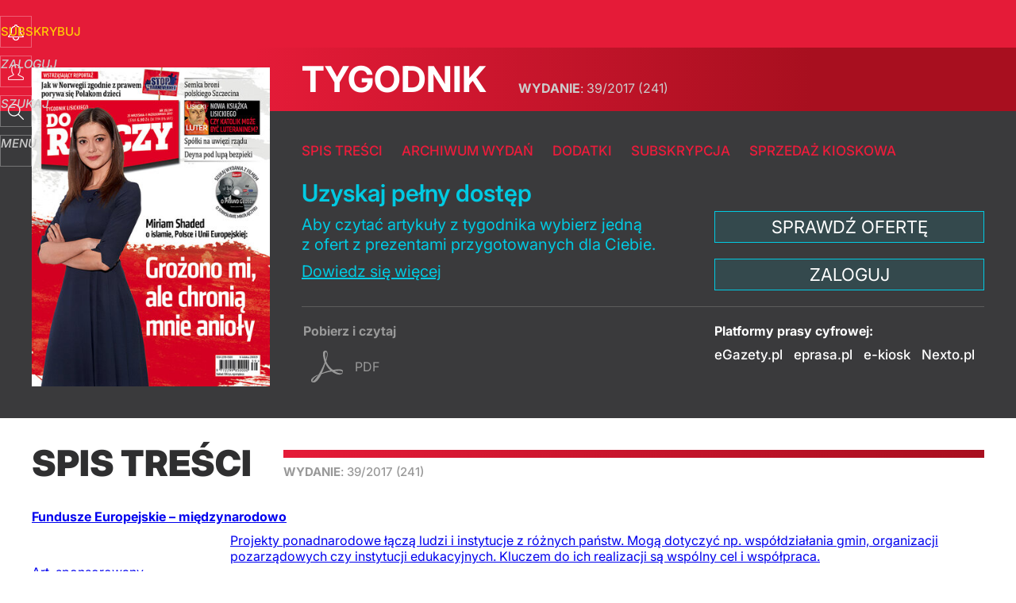

--- FILE ---
content_type: text/html; charset=UTF-8
request_url: https://tygodnik.dorzeczy.pl/archiwum/241/dorzeczy-39-2017.html
body_size: 18123
content:
<!DOCTYPE html> 
<html lang="pl">
<head>
<title>Tygodnik „Do Rzeczy” - wydanie 39/2017 (241)</title>
<link rel="canonical" href="https://tygodnik.dorzeczy.pl/archiwum/241/dorzeczy-39-2017.html" type="text/html">
<meta charset="utf-8">
<meta name="description" content="">
<meta name="keywords" content="wydanie, 39/2017, 241, tygodnik, archiwum, Do Rzeczy">
<meta name="robots" content="index,follow">
<meta name="viewport" content="width=device-width, initial-scale=1, minimum-scale=1, user-scalable=yes">
<script>const cmp_provider='consentmanager';!function(){let n=location.hostname.split("."),o=2==n.length?n.slice(-2).join("."):location.hostname;["CookieConsent","euconsent-v2","addtl_consent","noniabvendorconsent","_cmpRepromptHash","gbc_consent","IABGPP_HDR_GppString"].forEach((function(n){document.cookie=n+"=;Max-Age=-99999999;path=/;domain=."+o,document.cookie=n+"=;Max-Age=-99999999;path=/;domain=."+o}))}();</script>
<script>if(!("gdprAppliesGlobally" in window)){window.gdprAppliesGlobally=true}if(!("cmp_id" in window)||window.cmp_id<1){window.cmp_id=0}if(!("cmp_cdid" in window)){window.cmp_cdid="e6ee3710f2acd"}if(!("cmp_params" in window)){window.cmp_params=""}if(!("cmp_host" in window)){window.cmp_host="b.delivery.consentmanager.net"}if(!("cmp_cdn" in window)){window.cmp_cdn="cdn.consentmanager.net"}if(!("cmp_proto" in window)){window.cmp_proto="https:"}if(!("cmp_codesrc" in window)){window.cmp_codesrc="0"}window.cmp_getsupportedLangs=function(){var b=["DE","EN","FR","IT","NO","DA","FI","ES","PT","RO","BG","ET","EL","GA","HR","LV","LT","MT","NL","PL","SV","SK","SL","CS","HU","RU","SR","ZH","TR","UK","AR","BS","JA","CY"];if("cmp_customlanguages" in window){for(var a=0;a<window.cmp_customlanguages.length;a++){b.push(window.cmp_customlanguages[a].l.toUpperCase())}}return b};window.cmp_getRTLLangs=function(){var a=["AR"];if("cmp_customlanguages" in window){for(var b=0;b<window.cmp_customlanguages.length;b++){if("r" in window.cmp_customlanguages[b]&&window.cmp_customlanguages[b].r){a.push(window.cmp_customlanguages[b].l)}}}return a};window.cmp_getlang=function(a){if(typeof(a)!="boolean"){a=true}if(a&&typeof(cmp_getlang.usedlang)=="string"&&cmp_getlang.usedlang!==""){return cmp_getlang.usedlang}return window.cmp_getlangs()[0]};window.cmp_extractlang=function(a){if(a.indexOf("cmplang=")!=-1){a=a.substr(a.indexOf("cmplang=")+8,2).toUpperCase();if(a.indexOf("&")!=-1){a=a.substr(0,a.indexOf("&"))}}else{a=""}return a};window.cmp_getlangs=function(){var h=window.cmp_getsupportedLangs();var g=[];var a=location.hash;var f=location.search;var e="cmp_params" in window?window.cmp_params:"";if(cmp_extractlang(a)!=""){g.push(cmp_extractlang(a))}else{if(cmp_extractlang(f)!=""){g.push(cmp_extractlang(f))}else{if(cmp_extractlang(e)!=""){g.push(cmp_extractlang(e))}else{if("cmp_setlang" in window&&window.cmp_setlang!=""){g.push(window.cmp_setlang.toUpperCase())}else{if("cmp_langdetect" in window&&window.cmp_langdetect==1){g.push(window.cmp_getPageLang())}else{g=window.cmp_getBrowserLangs()}}}}}var c=[];for(var d=0;d<g.length;d++){var b=g[d].toUpperCase();if(b.length<2){continue}if(h.indexOf(b)!=-1){c.push(b)}else{if(b.indexOf("-")!=-1){b=b.substr(0,2)}if(h.indexOf(b)!=-1){c.push(b)}}}if(c.length==0&&typeof(cmp_getlang.defaultlang)=="string"&&cmp_getlang.defaultlang!==""){return[cmp_getlang.defaultlang.toUpperCase()]}else{return c.length>0?c:["EN"]}};window.cmp_getPageLangs=function(){var a=window.cmp_getXMLLang();if(a!=""){a=[a.toUpperCase()]}else{a=[]}a=a.concat(window.cmp_getLangsFromURL());return a.length>0?a:["EN"]};window.cmp_getPageLang=function(){var a=window.cmp_getPageLangs();return a.length>0?a[0]:""};window.cmp_getLangsFromURL=function(){var c=window.cmp_getsupportedLangs();var b=location;var m="toUpperCase";var g=b.hostname[m]()+".";var a="/"+b.pathname[m]()+"/";a=a.split("_").join("-");a=a.split("//").join("/");a=a.split("//").join("/");var f=[];for(var e=0;e<c.length;e++){var j=a.substring(0,c[e].length+2);if(g.substring(0,c[e].length+1)==c[e]+"."){f.push(c[e][m]())}else{if(c[e].length==5){var k=c[e].substring(3,5)+"-"+c[e].substring(0,2);if(g.substring(0,k.length+1)==k+"."){f.push(c[e][m]())}}else{if(j=="/"+c[e]+"/"||j=="/"+c[e]+"-"){f.push(c[e][m]())}else{if(j=="/"+c[e].replace("-","/")+"/"||j=="/"+c[e].replace("-","/")+"/"){f.push(c[e][m]())}else{if(c[e].length==5){var k=c[e].substring(3,5)+"-"+c[e].substring(0,2);var h=a.substring(0,k.length+1);if(h=="/"+k+"/"||h=="/"+k.replace("-","/")+"/"){f.push(c[e][m]())}}}}}}}return f};window.cmp_getXMLLang=function(){var c=document.getElementsByTagName("html");if(c.length>0){c=c[0]}else{c=document.documentElement}if(c&&c.getAttribute){var a=c.getAttribute("xml:lang");if(typeof(a)!="string"||a==""){a=c.getAttribute("lang")}if(typeof(a)=="string"&&a!=""){a=a.split("_").join("-").toUpperCase();var b=window.cmp_getsupportedLangs();return b.indexOf(a)!=-1||b.indexOf(a.substr(0,2))!=-1?a:""}else{return""}}};window.cmp_getBrowserLangs=function(){var c="languages" in navigator?navigator.languages:[];var b=[];if(c.length>0){for(var a=0;a<c.length;a++){b.push(c[a])}}if("language" in navigator){b.push(navigator.language)}if("userLanguage" in navigator){b.push(navigator.userLanguage)}return b};(function(){var C=document;var D=C.getElementsByTagName;var o=window;var t="";var h="";var k="";var F=function(e){var i="cmp_"+e;e="cmp"+e+"=";var d="";var l=e.length;var K=location;var L=K.hash;var w=K.search;var u=L.indexOf(e);var J=w.indexOf(e);if(u!=-1){d=L.substring(u+l,9999)}else{if(J!=-1){d=w.substring(J+l,9999)}else{return i in o&&typeof(o[i])!=="function"?o[i]:""}}var I=d.indexOf("&");if(I!=-1){d=d.substring(0,I)}return d};var j=F("lang");if(j!=""){t=j;k=t}else{if("cmp_getlang" in o){t=o.cmp_getlang().toLowerCase();h=o.cmp_getlangs().slice(0,3).join("_");k=o.cmp_getPageLangs().slice(0,3).join("_");if("cmp_customlanguages" in o){var m=o.cmp_customlanguages;for(var y=0;y<m.length;y++){var a=m[y].l.toLowerCase();if(a==t){t="en"}}}}}var q=("cmp_proto" in o)?o.cmp_proto:"https:";if(q!="http:"&&q!="https:"){q="https:"}var n=("cmp_ref" in o)?o.cmp_ref:location.href;if(n.length>300){n=n.substring(0,300)}var A=function(d){var M=C.createElement("script");M.setAttribute("data-cmp-ab","1");M.type="text/javascript";M.async=true;M.src=d;var L=["body","div","span","script","head"];var w="currentScript";var J="parentElement";var l="appendChild";var K="body";if(C[w]&&C[w][J]){C[w][J][l](M)}else{if(C[K]){C[K][l](M)}else{for(var u=0;u<L.length;u++){var I=D(L[u]);if(I.length>0){I[0][l](M);break}}}}};var b=F("design");var c=F("regulationkey");var z=F("gppkey");var s=F("att");var f=o.encodeURIComponent;var g;try{g=C.cookie.length>0}catch(B){g=false}var x=F("darkmode");if(x=="0"){x=0}else{if(x=="1"){x=1}else{try{if("matchMedia" in window&&window.matchMedia){var H=window.matchMedia("(prefers-color-scheme: dark)");if("matches" in H&&H.matches){x=1}}}catch(B){x=0}}}var p=q+"//"+o.cmp_host+"/delivery/cmp.php?";p+=("cmp_id" in o&&o.cmp_id>0?"id="+o.cmp_id:"")+("cmp_cdid" in o?"&cdid="+o.cmp_cdid:"")+"&h="+f(n);p+=(b!=""?"&cmpdesign="+f(b):"")+(c!=""?"&cmpregulationkey="+f(c):"")+(z!=""?"&cmpgppkey="+f(z):"");p+=(s!=""?"&cmpatt="+f(s):"")+("cmp_params" in o?"&"+o.cmp_params:"")+(g?"&__cmpfcc=1":"");p+=(x>0?"&cmpdarkmode=1":"");A(p+"&l="+f(t)+"&ls="+f(h)+"&lp="+f(k)+"&o="+(new Date()).getTime());if(!("cmp_quickstub" in window)){var r="js";var v=F("debugunminimized")!=""?"":".min";if(F("debugcoverage")=="1"){r="instrumented";v=""}if(F("debugtest")=="1"){r="jstests";v=""}var G=new Date();var E=G.getFullYear()+"-"+(G.getMonth()+1)+"-"+G.getDate();A(q+"//"+o.cmp_cdn+"/delivery/"+r+"/cmp_final"+v+".js?t="+E)}})();window.cmp_rc=function(c,b){var l;try{l=document.cookie}catch(h){l=""}var j="";var f=0;var g=false;while(l!=""&&f<100){f++;while(l.substr(0,1)==" "){l=l.substr(1,l.length)}var k=l.substring(0,l.indexOf("="));if(l.indexOf(";")!=-1){var m=l.substring(l.indexOf("=")+1,l.indexOf(";"))}else{var m=l.substr(l.indexOf("=")+1,l.length)}if(c==k){j=m;g=true}var d=l.indexOf(";")+1;if(d==0){d=l.length}l=l.substring(d,l.length)}if(!g&&typeof(b)=="string"){j=b}return(j)};window.cmp_stub=function(){var a=arguments;__cmp.a=__cmp.a||[];if(!a.length){return __cmp.a}else{if(a[0]==="ping"){if(a[1]===2){a[2]({gdprApplies:gdprAppliesGlobally,cmpLoaded:false,cmpStatus:"stub",displayStatus:"hidden",apiVersion:"2.2",cmpId:31},true)}else{a[2](false,true)}}else{if(a[0]==="getTCData"){__cmp.a.push([].slice.apply(a))}else{if(a[0]==="addEventListener"||a[0]==="removeEventListener"){__cmp.a.push([].slice.apply(a))}else{if(a.length==4&&a[3]===false){a[2]({},false)}else{__cmp.a.push([].slice.apply(a))}}}}}};window.cmp_dsastub=function(){var a=arguments;a[0]="dsa."+a[0];window.cmp_gppstub(a)};window.cmp_gppstub=function(){var c=arguments;__gpp.q=__gpp.q||[];if(!c.length){return __gpp.q}var h=c[0];var g=c.length>1?c[1]:null;var f=c.length>2?c[2]:null;var a=null;var j=false;if(h==="ping"){a=window.cmp_gpp_ping();j=true}else{if(h==="addEventListener"){__gpp.e=__gpp.e||[];if(!("lastId" in __gpp)){__gpp.lastId=0}__gpp.lastId++;var d=__gpp.lastId;__gpp.e.push({id:d,callback:g});a={eventName:"listenerRegistered",listenerId:d,data:true,pingData:window.cmp_gpp_ping()};j=true}else{if(h==="removeEventListener"){__gpp.e=__gpp.e||[];a=false;for(var e=0;e<__gpp.e.length;e++){if(__gpp.e[e].id==f){__gpp.e[e].splice(e,1);a=true;break}}j=true}else{__gpp.q.push([].slice.apply(c))}}}if(a!==null&&typeof(g)==="function"){g(a,j)}};window.cmp_gpp_ping=function(){return{gppVersion:"1.1",cmpStatus:"stub",cmpDisplayStatus:"hidden",signalStatus:"not ready",supportedAPIs:["2:tcfeuv2","5:tcfcav1","7:usnat","8:usca","9:usva","10:usco","11:usut","12:usct","13:usfl","14:usmt","15:usor","16:ustx","17:usde","18:usia","19:usne","20:usnh","21:usnj","22:ustn"],cmpId:31,sectionList:[],applicableSections:[0],gppString:"",parsedSections:{}}};window.cmp_addFrame=function(b){if(!window.frames[b]){if(document.body){var a=document.createElement("iframe");a.style.cssText="display:none";if("cmp_cdn" in window&&"cmp_ultrablocking" in window&&window.cmp_ultrablocking>0){a.src="//"+window.cmp_cdn+"/delivery/empty.html"}a.name=b;a.setAttribute("title","Intentionally hidden, please ignore");a.setAttribute("role","none");a.setAttribute("tabindex","-1");document.body.appendChild(a)}else{window.setTimeout(window.cmp_addFrame,10,b)}}};window.cmp_msghandler=function(d){var a=typeof d.data==="string";try{var c=a?JSON.parse(d.data):d.data}catch(f){var c=null}if(typeof(c)==="object"&&c!==null&&"__cmpCall" in c){var b=c.__cmpCall;window.__cmp(b.command,b.parameter,function(h,g){var e={__cmpReturn:{returnValue:h,success:g,callId:b.callId}};d.source.postMessage(a?JSON.stringify(e):e,"*")})}if(typeof(c)==="object"&&c!==null&&"__tcfapiCall" in c){var b=c.__tcfapiCall;window.__tcfapi(b.command,b.version,function(h,g){var e={__tcfapiReturn:{returnValue:h,success:g,callId:b.callId}};d.source.postMessage(a?JSON.stringify(e):e,"*")},b.parameter)}if(typeof(c)==="object"&&c!==null&&"__gppCall" in c){var b=c.__gppCall;window.__gpp(b.command,function(h,g){var e={__gppReturn:{returnValue:h,success:g,callId:b.callId}};d.source.postMessage(a?JSON.stringify(e):e,"*")},"parameter" in b?b.parameter:null,"version" in b?b.version:1)}if(typeof(c)==="object"&&c!==null&&"__dsaCall" in c){var b=c.__dsaCall;window.__dsa(b.command,function(h,g){var e={__dsaReturn:{returnValue:h,success:g,callId:b.callId}};d.source.postMessage(a?JSON.stringify(e):e,"*")},"parameter" in b?b.parameter:null,"version" in b?b.version:1)}};window.cmp_setStub=function(a){if(!(a in window)||(typeof(window[a])!=="function"&&typeof(window[a])!=="object"&&(typeof(window[a])==="undefined"||window[a]!==null))){window[a]=window.cmp_stub;window[a].msgHandler=window.cmp_msghandler;window.addEventListener("message",window.cmp_msghandler,false)}};window.cmp_setGppStub=function(a){if(!(a in window)||(typeof(window[a])!=="function"&&typeof(window[a])!=="object"&&(typeof(window[a])==="undefined"||window[a]!==null))){window[a]=window.cmp_gppstub;window[a].msgHandler=window.cmp_msghandler;window.addEventListener("message",window.cmp_msghandler,false)}};if(!("cmp_noiframepixel" in window)){window.cmp_addFrame("__cmpLocator")}if((!("cmp_disabletcf" in window)||!window.cmp_disabletcf)&&!("cmp_noiframepixel" in window)){window.cmp_addFrame("__tcfapiLocator")}if((!("cmp_disablegpp" in window)||!window.cmp_disablegpp)&&!("cmp_noiframepixel" in window)){window.cmp_addFrame("__gppLocator")}if((!("cmp_disabledsa" in window)||!window.cmp_disabledsa)&&!("cmp_noiframepixel" in window)){window.cmp_addFrame("__dsaLocator")}window.cmp_setStub("__cmp");if(!("cmp_disabletcf" in window)||!window.cmp_disabletcf){window.cmp_setStub("__tcfapi")}if(!("cmp_disablegpp" in window)||!window.cmp_disablegpp){window.cmp_setGppStub("__gpp")}if(!("cmp_disabledsa" in window)||!window.cmp_disabledsa){window.cmp_setGppStub("__dsa")};</script>
<meta name="theme-color" content="#EC1C3B">
<meta name="HandheldFriendly" content="true">
<meta name="apple-mobile-web-app-capable" content="true">
<meta name="apple-mobile-web-app-status-bar-style" content="black">
<meta name="application-name" content="Tygodnik Do Rzeczy">
<meta name="msapplication-tooltip" content="Tygodnik Do Rzeczy">
<meta name="msapplication-TileColor" content="#000000">
<meta name="msapplication-wide310x150logo" content="https://dorzeczy.pl/dorzeczy/_i/icons/dorzeczy-favicon-310x150.png">
<meta name="msapplication-square70x70logo" content="https://dorzeczy.pl/dorzeczy/_i/icons/dorzeczy-favicon-70x70.png">
<meta name="msapplication-square150x150logo" content="https://dorzeczy.pl/dorzeczy/_i/icons/dorzeczy-favicon-150x150.png">
<meta name="msapplication-square310x310logo" content="https://dorzeczy.pl/dorzeczy/_i/icons/dorzeczy-favicon-310x310.png">
<meta name="twitter:card" content="summary">
<meta name="twitter:site" content="DoRzeczy_pl">
<meta name="twitter:url" content="https://tygodnik.dorzeczy.pl/archiwum/241/dorzeczy-39-2017.html">
<meta name="twitter:title" content="Tygodnik „Do Rzeczy” - wydanie 39/2017 (241)">
<meta name="twitter:description" content="">
<meta name="twitter:image" content="https://dorzeczy.pl/dorzeczy/_i/icons/dorzeczy-favicon-310x310.png">
<meta property="og:title" content="Tygodnik „Do Rzeczy” - wydanie 39/2017 (241)">
<meta property="og:description" content="">
<meta property="og:url" content="https://tygodnik.dorzeczy.pl/archiwum/241/dorzeczy-39-2017.html">
<meta property="og:type" content="website">
<meta property="og:site_name" content="Tygodnik Do Rzeczy">
<meta property="og:locale" content="pl_PL">
<meta property="og:image" content="https://dorzeczy.pl/dorzeczy/_i/icons/dorzeczy-favicon-310x310.png">
<meta property="fb:app_id" content="230116280453686">
<link rel="dns-prefetch" href="//img.wprost.pl">
<link rel="dns-prefetch" href="//info.wprost.pl">
<link rel="dns-prefetch" href="//embed.wprost.pl">
<link rel="dns-prefetch" href="//cdnjs.cloudflare.com"> 
<link rel="dns-prefetch" href="//fonts.gstatic.com">
<link rel="dns-prefetch" href="//use.typekit.net">
<link rel="dns-prefetch" href="//www.youtube.com">  
<link rel="dns-prefetch" href="//www.google.com">
<link rel="dns-prefetch" href="//gapl.hit.gemius.pl">
<link rel="dns-prefetch" href="//s.hit.gemius.pl">
<link rel="dns-prefetch" href="//www.googletagmanager.com">
<link rel="dns-prefetch" href="//www.google-analytics.com">
<link rel="dns-prefetch" href="//www.googletagservices.com">
<link rel="dns-prefetch" href="//region1.analytics.google.com">
<link rel="dns-prefetch" href="//cdn.id5-sync.com">
<link rel="dns-prefetch" href="//cdn.prod.uidapi.com">
<link rel="dns-prefetch" href="//securepubads.g.doubleclick.net">
<link rel="dns-prefetch" href="//stats.g.doubleclick.net">
<link rel="dns-prefetch" href="//cm.g.doubleclick.net">
<link rel="dns-prefetch" href="//pagead2.googlesyndication.com">
<link rel="dns-prefetch" href="//tpc.googlesyndication.com">
<link rel="dns-prefetch" href="//cmp.inmobi.com">
<link rel="dns-prefetch" href="//cmp.optad360.io">
<link rel="dns-prefetch" href="//get.optad360.io">
<link rel="dns-prefetch" href="//static.criteo.net">
<link rel="dns-prefetch" href="//www.statsforads.com">	
<link rel="dns-prefetch" href="//optad360.mgr.consensu.org">
<link rel="dns-prefetch" href="//video.onnetwork.tv">	
<link rel="dns-prefetch" href="//invstatic101.creativecdn.com">
<link rel="dns-prefetch" href="//api.deep.bi">
<link rel="dns-prefetch" href="//scoring.deep.bi"> 
<link rel="dns-prefetch" href="//an.facebook.com">
<link rel="dns-prefetch" href="//www.facebook.com">
<link rel="dns-prefetch" href="//connect.facebook.net">
<link rel="dns-prefetch" href="//staticxx.facebook.com">
<link rel="preload" href="https://img.wprost.pl/_fonts/Inter/UcCo3FwrK3iLTcviYwYZ90A2N58.woff2" as="font" type="font/woff2" crossorigin="anonymous">
<link rel="preload" href="https://img.wprost.pl/_fonts/Inter/UcCm3FwrK3iLTcvnUwQT9mIzF59cKw.woff2" as="font" type="font/woff2" crossorigin="anonymous">
<link rel="preload" href="https://img.wprost.pl/_fonts/Inter/UcCo3FwrK3iLTcvsYwYZ90A2N59MKw.woff2" as="font" type="font/woff2" crossorigin="anonymous">
<link rel="preload" href="https://img.wprost.pl/_fonts/Inter/UcCm3FwrK3iLTcvnUwoT9mIzF59cK0sL.woff2" as="font" type="font/woff2" crossorigin="anonymous">
<link rel="apple-touch-icon" href="https://dorzeczy.pl/dorzeczy/_i/icons/dorzeczy-favicon-57x57.png" sizes="57x57">
<link rel="apple-touch-icon" href="https://dorzeczy.pl/dorzeczy/_i/icons/dorzeczy-favicon-60x60.png" sizes="60x60">
<link rel="apple-touch-icon" href="https://dorzeczy.pl/dorzeczy/_i/icons/dorzeczy-favicon-72x72.png" sizes="72x72">
<link rel="apple-touch-icon" href="https://dorzeczy.pl/dorzeczy/_i/icons/dorzeczy-favicon-76x76.png" sizes="76x76">
<link rel="apple-touch-icon" href="https://dorzeczy.pl/dorzeczy/_i/icons/dorzeczy-favicon-114x114.png" sizes="114x114">
<link rel="apple-touch-icon" href="https://dorzeczy.pl/dorzeczy/_i/icons/dorzeczy-favicon-120x120.png" sizes="120x120">
<link rel="apple-touch-icon" href="https://dorzeczy.pl/dorzeczy/_i/icons/dorzeczy-favicon-144x144.png" sizes="144x144">
<link rel="apple-touch-icon" href="https://dorzeczy.pl/dorzeczy/_i/icons/dorzeczy-favicon-152x152.png" sizes="152x152">
<link rel="apple-touch-icon" href="https://dorzeczy.pl/dorzeczy/_i/icons/dorzeczy-favicon-180x180.png" sizes="180x180">
<link rel="alternate" href="https://dorzeczy.pl/feed/tygodnik" title="Tygodnik Do Rzeczy" type="application/rss+xml">
<link rel="shortcut icon" href="/dorzeczy/_i/icons/dorzeczy-favicon.ico" type="image/x-icon">
<link rel="icon" href="/dorzeczy/_i/icons/dorzeczy-favicon-64x64.png" type="image/png">
<link rel="preconnect" href="https://api.deep.bi">
<link rel="preconnect" href="https://scoring.deep.bi">
<link rel="preload" href="https://securepubads.g.doubleclick.net/tag/js/gpt.js" as="script">
<link rel="stylesheet" type="text/css" media="screen" href="/_static/Inter-caa2e6d6338a002801ef3bba84a2cc63-content.css">
<link rel="preload" type="text/css" media="screen" href="/_static/Inter-caa2e6d6338a002801ef3bba84a2cc63-content.css" as="style">
<link rel="stylesheet" type="text/css" media="screen" href="/_static/header-layout-columns-layout-footer-buttons-page-header-box-list-_box-list-page-box-header-page-box-box-list-dorzeczy-aadab8b5f3dcdf77f2fd8b5eb87eaa55-content.css">
<link rel="preload" type="text/css" media="screen" href="/_static/header-layout-columns-layout-footer-buttons-page-header-box-list-_box-list-page-box-header-page-box-box-list-dorzeczy-aadab8b5f3dcdf77f2fd8b5eb87eaa55-content.css" as="style">
<link rel="stylesheet" type="text/css" media="screen" href="/_static/ads-define-layout-dorzeczy-dorzeczy-tygodnik-dorzeczy-issues-c77684e32bdc67717a9cdfc9d735c57f-content.css">
<link rel="preload" type="text/css" media="screen" href="/_static/ads-define-layout-dorzeczy-dorzeczy-tygodnik-dorzeczy-issues-c77684e32bdc67717a9cdfc9d735c57f-content.css" as="style"><script src="https://securepubads.g.doubleclick.net/tag/js/gpt.js" async></script>
<script>		
  var optHB     = false,
      optSticky = false;
  var googletag = googletag || {};
  googletag.cmd = googletag.cmd || [];
</script>
<script>
  googletag.cmd.push(function() {
    googletag.pubads().enableSingleRequest();
    googletag.pubads().setTargeting('DoRzeczy_sekcja', 'tygodnik');
    //// googletag.enableServices();
  });
</script>
<!-- Global site tag (gtag.js) - Google Analytics -->
<script async src="https://www.googletagmanager.com/gtag/js?id=G-WYDND0VST0"></script>
<script>
  GA_TRACKING_ID = 'G-WYDND0VST0';
  window.dataLayer = window.dataLayer || [];
  function gtag(){dataLayer.push(arguments);}
  gtag('js', new Date());
  gtag('config', GA_TRACKING_ID);
</script>
<!-- (C)2000-2024 Gemius SA - gemiusPrism -->
<script>
var pp_gemius_identifier = 'B2XgwurGY9.RlcJEoSbeQqSf7zdiT6dKAUvw2n6ea13.77';
function gemius_pending(i) { window[i] = window[i] || function() {var x = window[i+'_pdata'] = window[i+'_pdata'] || []; x[x.length]=Array.prototype.slice.call(arguments, 0);};};
(function(cmds) { var c; while(c = cmds.pop()) gemius_pending(c)})(['gemius_cmd', 'gemius_hit', 'gemius_event', 'gemius_init', 'pp_gemius_hit', 'pp_gemius_event', 'pp_gemius_init']);
window.pp_gemius_cmd = window.pp_gemius_cmd || window.gemius_cmd;
(function(d,t) {try {var gt=d.createElement(t),s=d.getElementsByTagName(t)[0],l='http'+((location.protocol=='https:')?'s':''); gt.setAttribute('async','async');
gt.setAttribute('defer','defer'); gt.src=l+'://gapl.hit.gemius.pl/xgemius.min.js'; s.parentNode.insertBefore(gt,s);} catch (e) {}})(document,'script');
</script>
<script>
window.deep = false;
/* Deep Tracker (c) v3.0.16 */
"use strict";!function(){for(var t,e;!(t=window.document.getElementsByTagName("head")[0]);)window.document.getElementsByTagName("html")[0].appendChild(window.document.createElement("head"));"function"!=typeof window.document.querySelectorAll&&((e=window.document.createElement("script")).type="text/javascript",e.charset="utf-8",e.setAttribute("crossorigin","anonymous"),e.async=!0,e.src=(window.document.location.protocol||"http:")+"//api.deep.bi/v3/sizzle.js",t.appendChild(e)),(e=window.document.createElement("script")).type="text/javascript",e.charset="utf-8",e.setAttribute("crossorigin","anonymous"),e.async=!0,e.src=(window.document.location.protocol||"http:")+"//api.deep.bi/v3/init.js",t.appendChild(e)}();
</script>
<script>
var deep_service_ident = "dorzeczy",
    deep_customer = ((localStorage.getItem('logged-in') == 1) ? {loggedin: true, id: localStorage.getItem('logged-id'), type: localStorage.getItem('logged-type')} : {loggedin: false})
    deep_init_content = {"dorzeczy":{"website":{"site_name":"Tygodnik Do Rzeczy","host":"tygodnik.dorzeczy.pl","path":"\/archiwum\/241\/dorzeczy-39-2017.html","url":"https:\/\/tygodnik.dorzeczy.pl\/archiwum\/241\/dorzeczy-39-2017.html","title":"Tygodnik","container_path":"\/archiwum\/","container_title":"Tygodnik"},"host_name":"tygodnik.dorzeczy.pl","site_name":"Tygodnik Do Rzeczy"}};
var deepInitializerListenerId = setInterval(function () {
    try {
        if (window.hasOwnProperty("deepTracker") && window.deepTracker && window.deepTracker.isInitialized()) {
            clearInterval(deepInitializerListenerId);
            window.deep = window.deepTracker.track("j7odeRmIZNFp", "Da16NqKwj2619hxwdhdGH9u1");
            window.deep.options.trackconsent = true;
            window.deep.options.dntignore = true;
            window.deep.options.media = false;
            deep.options.scoring = {initialRequest : true}; 
            if (typeof deep_init_content == 'object')
                deep_init_content[deep_service_ident].customer = deep_customer;
            window.deep(deep_init_content); 
        }
    } catch (error) {}
});
</script>
<script type="application/ld+json">
{"@context":"https:\/\/schema.org","@type":"WebSite","@id":"https:\/\/tygodnik.dorzeczy.pl#site","url":"https:\/\/tygodnik.dorzeczy.pl","hasPart":{"@type":"WebPage","@id":"https:\/\/tygodnik.dorzeczy.pl"},"name":"Tygodnik Do Rzeczy","keywords":"dorzeczy, tygodnik","thumbnailUrl":"https:\/\/tygodnik.dorzeczy.pl\/dorzeczy\/_i\/icons\/dorzeczy-favicon-64x64.png","publisher":{"@type":"Organization","name":"DoRzeczy.pl","url":"https:\/\/dorzeczy.pl\/","logo":{"@type":"ImageObject","url":"https:\/\/dorzeczy.pl\/dorzeczy\/_i\/icons\/dorzeczy-favicon-512x512.png","width":"512px","height":"512px"},"sameAs":["https:\/\/www.facebook.com\/TygodnikDoRzeczy","https:\/\/x.com\/DoRzeczy_pl","https:\/\/www.linkedin.com\/company\/dorzeczy\/","https:\/\/www.youtube.com\/user\/tygodnikDoRzeczy","https:\/\/news.google.com\/publications\/CAAqBwgKMPTIoAkwlbdw?hl=pl&gl=PL&ceid=PL%3Apl"]},"copyrightHolder":{"@type":"Organization","name":"DoRzeczy","url":"https:\/\/dorzeczy.pl\/","logo":{"@type":"ImageObject","url":"https:\/\/dorzeczy.pl\/dorzeczy\/_i\/icons\/dorzeczy-favicon-512x512.png","width":"512px","height":"512px"}},"potentialAction":{"@type":"SearchAction","target":"https:\/\/tygodnik.dorzeczy.pl\/szukaj\/{search_term_string}","query-input":"required name=search_term_string"}}
</script>
<script type="application/ld+json">
{"@context":"https:\/\/schema.org","@type":"WebPage","@id":"https:\/\/tygodnik.dorzeczy.pl\/archiwum\/241\/dorzeczy-39-2017.html#page","url":"https:\/\/tygodnik.dorzeczy.pl\/archiwum\/241\/dorzeczy-39-2017.html","isPartOf":{"@type":"WebSite","@id":"https:\/\/tygodnik.dorzeczy.pl#site"},"name":"Tygodnik „Do Rzeczy”","thumbnailUrl":"https:\/\/tygodnik.dorzeczy.pl\/dorzeczy\/_i\/icons\/dorzeczy-favicon-64x64.png","publisher":{"@type":"Organization","name":"DoRzeczy.pl","url":"https:\/\/dorzeczy.pl\/","logo":{"@type":"ImageObject","url":"https:\/\/dorzeczy.pl\/dorzeczy\/_i\/icons\/dorzeczy-favicon-512x512.png","width":"512px","height":"512px"}},"copyrightHolder":{"@type":"Organization","name":"DoRzeczy","url":"https:\/\/dorzeczy.pl\/","logo":{"@type":"ImageObject","url":"https:\/\/dorzeczy.pl\/dorzeczy\/_i\/icons\/dorzeczy-favicon-512x512.png","width":"512px","height":"512px"}},"speakable":{"@type":"SpeakableSpecification","xpath":["\/html\/head\/title","\/html\/head\/meta[@name='description']\/@content"]}}
</script>
<script type="application/ld+json">
{"@context":"https:\/\/schema.org","@type":"BreadcrumbList","name":"Menu nawigacyjne","itemListElement":[{"@type":"ListItem","position":1,"item":"https:\/\/tygodnik.dorzeczy.pl","name":"Tygodnik Do Rzeczy"},{"@type":"ListItem","position":2,"item":"https:\/\/tygodnik.dorzeczy.pl\/archiwum","name":"Archiwum"}]}
</script>
</head>
<body id="page-archiwum_number" class="page-archiwum_number page-route-tygodnik layout-dorzeczy  scroll-0p scroll-top" 
      data-uri="/archiwum" data-scroll="false" data-scroll-pr="0" data-stat="1" data-ad="32" data-js="bottom" data-cntr="" data-recommends="true" data-host="tygodnik.dorzeczy.pl" data-title="Tygodnik Do Rzeczy" data-www-schema="DORZECZY" data-sso="11" > 
<noscript class="inf"><span>Włącz obsługę JavaScript, aby&nbsp;strona działała prawidłowo.</span></noscript>
<!-- Facebook Pixel Code -->
<script>
!function(f,b,e,v,n,t,s)
{if(f.fbq)return;n=f.fbq=function(){n.callMethod?n.callMethod.apply(n,arguments):n.queue.push(arguments)};
if(!f._fbq)f._fbq=n;n.push=n;n.loaded=!0;n.version='2.0';
n.queue=[];t=b.createElement(e);t.async=!0;
t.src=v;s=b.getElementsByTagName(e)[0];
s.parentNode.insertBefore(t,s)}(window,document,'script','https://connect.facebook.net/en_US/fbevents.js');
fbq('init', '343470839397237'); 
fbq('track', 'PageView');
</script>
<noscript>
<img height="1" width="1" src="https://www.facebook.com/tr?id=343470839397237&ev=PageView&noscript=1" alt="">
</noscript>
<!-- End Facebook Pixel Code -->
<div id="ad-interstitial"
     data-ad="genesis"
     data-type="gam" 
     data-release="load" 
     data-slot="/60089353/DoRzeczy/DOR_Commercial_break" 
     data-pv-rules="[2]"
     data-size="1900x850"
     data-cb-time="15"
     data-gam-cb="true"
     data-frequency="30"
     data-referrer="domain"
     data-desktop-size-min-width="728"
     data-multi-size="1200x600,1900x850,300x250,320x480"
     data-user-rules="without-subscription"></div>
<div class="page-wrapper" id="top">
<header id="header" class="header header-tygodnik-do-rzeczy">                                      
    <div class="wrapper">
        <h1 class="h1"><a href="/" title="Strona główna Tygodnik Do Rzeczy"><em>Tygodnik Do Rzeczy</em></a></h1> 
        <span class="header-space"></span><a class="header-button header-text-button subscription-button visible" id="subsription-button" href="https://subskrypcja.dorzeczy.pl/?utm_source=tygodnik.dorzeczy.pl&amp;utm_medium=header-link&amp;utm_campaign=static" rel="nofollow" data-user-url="https://profil.dorzeczy.pl/subskrypcje" data-google-interstitial="false"><span>Subskrybuj</span></a><span class="header-soc-area" id="header-soc-area"></span><span class="header-button search-button search-in-menu" id="search-button" data-header="search" title="Szukaj w serwisie"><em>Szukaj</em></span><span class="header-button menu-button" id="menu-button" title="" data-header="menu"><em>Menu</em></span>   
        <img src="/_i/pusty.png" alt="px" width="1" height="1">
    </div>
</header><div id="content" class="content">
            
         
<div class="page-header page-header-no-top-sticky page-header-issue page-header-issue-cover ">   
<div class="header-bar-area">   
    <div class="header-bar issue-bar">  
        <div class="wrapper">  
                               
             <h2 class="hdr"><a href="/">Tygodnik</a></h2> 
                 
                          <a href="/archiwum/241/dorzeczy-39-2017.html" class="issue-info"><strong>Wydanie</strong><span>:</span> 39/2017 <span>(241)</span></a>
                
        </div>       
    </div>     
      
    <div class="issue-bar-details">          
        <div class="wrapper">  
            <a class="cover" href="/archiwum/241/dorzeczy-39-2017.html" title="Tygodnik „Do Rzeczy” nr 39/2017 (241)">
            <img src="/_thumb/bf/b2/2c197422f361cbdac1a2e9834301.jpeg" alt="Okładka tygodnika „Do Rzeczy” nr 39/2017 (241)">
            </a>          
            <nav class="nav">  
                <ul>              
                    <li><a href="/archiwum/241/dorzeczy-39-2017.html">Spis treści</a></li>  
                    <li><a href="/archiwum">Archiwum wydań</a></li>         
                    <li><a href="/dodatki-specjalne">Dodatki</a></li>    
                    <li><a href="https://subskrypcja.dorzeczy.pl/?utm_source=tygodnik.dorzeczy.pl&utm_medium=header-issue&utm_campaign=static" target="subskrypcja">Subskrypcja</a></li>   
                    <li><a href="/sprzedaz">Sprzedaż kioskowa</a></li>        
                         
                </ul>        
            </nav>                  
            <div class="info"> 
                 <div class="nl" id="issue-bar-info-nl">  
                      <a class="t" href="https://subskrypcja.dorzeczy.pl/oferty?utm_source=tygodnik.dorzeczy.pl&utm_medium=header-issue&utm_campaign=static" rel="nofollow">
                      <strong>Uzyskaj pełny dostęp</strong> 
                      <cite>Aby czytać artykuły z&nbsp;tygodnika wybierz jedną z&nbsp;ofert z&nbsp;prezentami przygotowanych dla&nbsp;Ciebie.</cite>  
                      <u>Dowiedz się więcej</u>
                      </a>
                      <a class="button button-offers" href="https://subskrypcja.dorzeczy.pl/oferty?utm_source=tygodnik.dorzeczy.pl&utm_medium=header-issue&utm_campaign=static">Sprawdź ofertę</a>
                      <a class="button button-login" href="#" onclick="$('#login-button').click();">Zaloguj</a>                  
                                  </div>    
                 <div class="l" id="issue-bar-info-l">                  
                      <a class="t" href="https://subskrypcja.dorzeczy.pl/oferty?utm_source=tygodnik.dorzeczy.pl&utm_medium=header-issue&utm_campaign=static" rel="nofollow">
                      <strong>Uzyskaj pełny dostęp</strong> 
                      <cite>Aby czytać artykuły z&nbsp;tygodnika wybierz jedną z&nbsp;ofert z&nbsp;prezentami przygotowanych dla&nbsp;Ciebie.</cite>  
                      <u>Dowiedz się więcej</u>
                      </a>
                      <a class="button button-offers" href="https://subskrypcja.dorzeczy.pl/oferty?utm_source=tygodnik.dorzeczy.pl&utm_medium=header-issue&utm_campaign=static">Sprawdź ofertę</a>
                 </div>       
                 <div class="ls" id="issue-bar-info-ls">                  
                 <span class="t">
                      <strong>Dziękujemy, że&nbsp;jesteś z&nbsp;nami.</strong>
                      <cite>Piszemy o&nbsp;tym co&nbsp;najważniejsze, zawsze do&nbsp;rzeczy</cite> 
                      </span> 
                 </div>   
            </div>
                       
            <div class="download">    
                <strong>Pobierz i czytaj</strong> 
                <ul>
                <li><a class="pdf" rel="nofollow" href="#" data-href="/pdf/241/dorzeczy-39-2017" rel="noindex nofollow">pdf</a></li>        
                  
                                </ul>                
            </div>   
                        <div class="platforms">    
                <strong>Platformy prasy cyfrowej:</strong>
                <ul>                                                                                                
                    <li><a href="https://www.egazety.pl/orle-pioro/e-wydanie-tygodnik-do-rzeczy.html" target="_blank">eGazety.pl</a></li>       
                    <li><a href="https://eprasa.pl/news/do-rzeczy" target="_blank">eprasa.pl</a></li>     
                    <li><a href="https://www.e-kiosk.pl/index.php?page=catalog&id_publisher=402" target="_blank">e-kiosk</a></li>    
                    <li><a href="https://www.nexto.pl/e-prasa/tygodnik_do_rzeczy_p35465.xml" target="_blank">Nexto.pl</a></li> 
                </ul>                                                                                                     
           </div>     
        </div>       
    </div>  
    <script>
    var loginCallback = function (r, data) {
        if (r)
        {                 
            if (data.sbd_iview != 1)  
                document.querySelector('.download a.pdf').dataset.href = '';
                           
            if (data.sbd_idownload != 1)  
            {
                document.querySelector('.download a.epub').dataset.href = '';
                document.querySelector('.download a.mobi').dataset.href = '';
            } 
            
            if (data.sbd_paywall == 1)                                                     
                document.getElementById('issue-bar-info-ls').style.display = 'block';
            else
                document.getElementById('issue-bar-info-l').style.display = 'block';
        }
        else
            document.getElementById('issue-bar-info-nl').style.display = 'block';
    };
    </script>
                
</div>     
                  
</div>                 
 
     
   
<section class="page-box page-box-small">  
<div class="wrapper wrapper-box-list-rows-lead">
    <header class="page-box-header mtop40">
    <h2>Spis treści</h2>  
          
    <span class="page-box-line">
    <strong>Wydanie</strong>: 39/2017 <span>(241)</span>    
    </span>
         
    </header>                      
    <div class="columns">    
         <div class="left-column">  
         <ul id="main-list" class="bl bl-rows bl-rows-lead no-arrows disabled-select"> 
 
   
  
 
 
  
<li class="bli size-1x1 bli-rwd-row bli-rwd-row-0 bli-lead h-pn">  
<a href="https://dorzeczy.pl/fundusze-europejskie/42443/fundusze-europejskie-miedzynarodowo.html" title="Fundusze Europejskie – międzynarodowo" rel="sponsored"><strong class="t"><span>Fundusze Europejskie –&nbsp;międzynarodowo</span></strong><p class="l">Projekty ponadnarodowe łączą ludzi i&nbsp;instytucje z&nbsp;różnych państw. Mogą dotyczyć np. współdziałania gmin, organizacji pozarządowych czy&nbsp;instytucji edukacyjnych. Kluczem do&nbsp;ich realizacji są wspólny cel i&nbsp;współpraca.</p><div class="c cm"><span class="cntr-commercial" data-title="Art. sponsorowany">Art. sponsorowany</span></div><div class="i" style="" data-image=""  ><img src="/_thumb/78/d1/18xx5761b19e4c9e42b940942344.jpeg" alt="Miniatura: Fundusze Europejskie – międzynarodowo"  width="150" height="85"></div><span class="pn">9</span></a>
</li> 
  
<li class="bli size-1x1 bli-rwd-row bli-rwd-row-0 bli-lead h-a h-pn">  
<a href="https://dorzeczy.pl/kraj/42158/islam-jest-sprzeczny-z-polska-konstytucja.html" title="Islam jest sprzeczny z polską konstytucją"><strong class="t"><span>Islam jest sprzeczny z&nbsp;polską konstytucją</span></strong><p class="l">Z Miriam Shaded, prezes fundacji Estera rozmawia Łukasz Warzecha</p><div class="c"></div><div class="a"><img src="/_thumb/28/c9/956ac29817a3df0d72fd5973e2f7.jpeg" alt="Autor:  Łukasz   Warzecha  " width="40" height="40"><span><i class="fn">Łukasz</i> <i class="ln">Warzecha</i></span></span></div><div class="i i-png" style="" data-image=""  ><img src="/_thumb/bf/9c/aed68223648bbb1b97c30b7fba55.png" alt="Miniatura: Islam jest sprzeczny z polską konstytucją"  width="150" height="85"></div><span class="pn">17</span></a>
</li> 
  
<li class="bli size-1x1 bli-rwd-row bli-rwd-row-0 bli-lead h-a h-pn">  
<a href="https://dorzeczy.pl/tygodnik/42258/czy-smok-pozre-niedzwiedzia.html" title="Czy smok pożre niedźwiedzia?"><strong class="t"><span>Czy smok pożre niedźwiedzia?</span></strong><p class="l">Obce wojska wchodzą na&nbsp;tereny Polski. Odpieramy atak i&nbsp;ze wsparciem NATO zabezpieczamy strategiczne punkty –&nbsp;to&nbsp;jeden ze&nbsp;scenariuszy rozpoczynających się manewrów „Dragon 2017”.</p><div class="c"></div><div class="a"><img src="/_thumb/40/68/0bf257524fbe7b53xx0f32719988.jpeg" alt="Autor:  Wojciech   Wybranowski  " width="40" height="40"><span><i class="fn">Wojciech</i> <i class="ln">Wybranowski</i></span></span></div><div class="i" style="" data-image=""  ><img src="/_thumb/bf/f5/8d1631dae427c2b137e19eea1722.jpeg" alt="Miniatura: Czy smok pożre niedźwiedzia?"  width="150" height="85"></div><span class="pn">26</span></a>
</li> 
  
<li class="bli size-1x1 bli-rwd-row bli-rwd-row-0 bli-lead h-a h-pn">  
<a href="https://dorzeczy.pl/kraj/42160/ryszard-wybrakowany.html" title="Ryszard Wybrakowany"><strong class="t"><span>Ryszard Wybrakowany</span></strong><p class="l">Minął efekt nowości, walka z&nbsp;Grzegorzem Schetyną okazała się porażką. To&nbsp;sprawia, że&nbsp;Ryszard Petru jest obciążeniem dla&nbsp;ludzi firmujących wraz z&nbsp;nim wspólny projekt</p><div class="c"></div><div class="a"><img src="/_thumb/9c/a6/cf95ffe939dfe5d2ace8eaf9d199.jpeg" alt="Autor:  Rafał A.   Ziemkiewicz  " width="40" height="40"><span><i class="fn">Rafał A.</i> <i class="ln">Ziemkiewicz</i></span></span></div><div class="i i-png" style="" data-image=""  ><img src="/_thumb/00/71/e409d4b37af6c869eb8364384241.png" alt="Miniatura: Ryszard Wybrakowany"  width="150" height="85"></div><span class="pn">28</span></a>
</li> 
  
<li class="bli size-1x1 bli-rwd-row bli-rwd-row-0 bli-lead h-a h-pn">  
<a href="https://dorzeczy.pl/kraj/42475/po-i-nowoczesna-to-folklor-polityczny.html" title="PO i Nowoczesna to folklor polityczny"><strong class="t"><span>PO i&nbsp;Nowoczesna to&nbsp;folklor polityczny</span></strong><p class="l">Z Jarosławem Sellinem, wiceministrem kultury i&nbsp;dziedzictwa narodowego rozmawia Maciej Pieczyński.</p><div class="c"></div><div class="a"><img src="/_thumb/1d/9f/bf966d27af7794e31a59448a6105.jpeg" alt="Autor:  Maciej   Pieczyński  " width="40" height="40"><span><i class="fn">Maciej</i> <i class="ln">Pieczyński</i></span></span></div><div class="i" style="" data-image=""  ><img src="/_thumb/7a/b3/8ddeb296f0bd360d25dfb6f000b3.jpeg" alt="Miniatura: PO i Nowoczesna to folklor polityczny"  width="150" height="85"></div><span class="pn">30</span></a>
</li> 
  
<li class="bli size-1x1 bli-rwd-row bli-rwd-row-0 bli-lead h-a h-pn">  
<a href="https://dorzeczy.pl/kraj/42477/nasz-szczecin.html" title="Nasz Szczecin"><strong class="t"><span>Nasz Szczecin</span></strong><p class="l">Zasługi Szczecina dla&nbsp;polskości są mało znane. Może dlatego niektórym ludziom prawicy zdarzają się lekceważące wypowiedzi, na&nbsp;które to&nbsp;miasto nie&nbsp;zasługuje.</p><div class="c"></div><div class="a"><img src="/_thumb/0d/79/016bf2917b1452850f2d481c1a42.jpeg" alt="Autor:  Piotr   Semka  " width="40" height="40"><span><i class="fn">Piotr</i> <i class="ln">Semka</i></span></span></div><div class="i" style="" data-image=""  ><img src="/_thumb/0f/ef/801a554ef6471b912f2f58d2ea8a.jpeg" alt="Miniatura: Nasz Szczecin"  width="150" height="85"></div><span class="pn">32</span></a>
</li> 
  
<li class="bli size-1x1 bli-rwd-row bli-rwd-row-0 bli-lead h-a h-pn">  
<a href="https://dorzeczy.pl/tygodnik/42260/reparacyjne-kontrowersje.html" title="Reparacyjne kontrowersje"><strong class="t"><span>Reparacyjne kontrowersje</span></strong><p class="l">Już sami komuniści nie&nbsp;byli zgodni w&nbsp;sprawie niemieckich reparacji. Niektórzy wskazywali, że&nbsp;PRL popełnia w&nbsp;tej sprawie wiele błędów i&nbsp;zaniechań.</p><div class="c"></div><div class="a"><img src="/_thumb/9f/7a/b4d8eb3c67baf483dc6ba7b7e91c.jpeg" alt="Autor:  Sławomir   Cenckiewicz  " width="40" height="40"><span><i class="fn">Sławomir</i> <i class="ln">Cenckiewicz</i></span></span></div><div class="i" style="" data-image=""  ><img src="/_thumb/94/1f/e1fc3a33fa17ba2d3a2bb3a587c9.jpeg" alt="Miniatura: Reparacyjne kontrowersje"  width="150" height="85"></div><span class="pn">34</span></a>
</li> 
  
<li class="bli size-1x1 bli-rwd-row bli-rwd-row-0 bli-lead h-a h-pn">  
<a href="https://dorzeczy.pl/kraj/42479/rodzice-kontra-norwegia.html" title="Rodzice kontra Norwegia"><strong class="t"><span>Rodzice kontra Norwegia</span></strong><p class="l">Już nawet norweskie rodziny uciekają przed urzędem ds. dzieci –&nbsp;Barnevernet. Proszą o&nbsp;azyl w&nbsp;Polsce.</p><div class="c"></div><div class="a"><img src="/_thumb/xx/dc/6fbf32c209a7d6d4714d3152c5c2.jpeg" alt="Autor:  Agnieszka   Niewińska  " width="40" height="40"><span><i class="fn">Agnieszka</i> <i class="ln">Niewińska</i></span></span></div><div class="i" style="" data-image=""  ><img src="/_thumb/be/2a/5d87e2e58b9bb75bab7309d8fa95.jpeg" alt="Miniatura: Rodzice kontra Norwegia"  width="150" height="85"></div><span class="pn">37</span></a>
</li> 
  
<li class="bli size-1x1 bli-rwd-row bli-rwd-row-0 bli-lead h-a h-pn">  
<a href="https://dorzeczy.pl/tygodnik/42262/rozancowa-krucjata.html" title="Różańcowa krucjata"><strong class="t"><span>Różańcowa krucjata</span></strong><p class="l">Polska, i&nbsp;to trzeba powiedzieć zupełnie wprost, wskazuje nowe metody działań ewangelizacyjnych. Nie&nbsp;robią tego jednak kapłani, ale&nbsp;zaangażowani świeccy.</p><div class="c"></div><div class="a"><img src="/_thumb/89/b7/9923xx37dbf815f898f43917e2bd.jpeg" alt="Autor:  Tomasz P.   Terlikowski  " width="40" height="40"><span><i class="fn">Tomasz P.</i> <i class="ln">Terlikowski</i></span></span></div><div class="i" style="" data-image=""  ><img src="/_thumb/97/e9/8635762f1324196689baf805088a.jpeg" alt="Miniatura: Różańcowa krucjata"  width="150" height="85"></div><span class="pn">40</span></a>
</li> 
  
<li class="bli size-1x1 bli-rwd-row bli-rwd-row-0 bli-lead h-pn">  
<a href="https://dorzeczy.pl/zdrowie/43802/piata-pora-roku.html" title="Piąta pora roku"><strong class="t"><span>Piąta pora roku</span></strong><p class="l">Nie będzie żył albo będzie żył jak roślina –&nbsp;takie diagnozy słyszą często bliscy osób, które po&nbsp;wypadkach zapadły w&nbsp;śpiączkę. Z&nbsp;beznadziejnego stanu można jednak wrócić do&nbsp;życia</p><div class="c"></div><div class="i" style="" data-image=""  ><img src="/_thumb/f1/50/f811d9eba98428300894efc1f4fe.jpeg" alt="Miniatura: Piąta pora roku"  width="150" height="85"></div><span class="pn">42</span></a>
</li> 
  
<li class="bli size-1x1 bli-rwd-row bli-rwd-row-0 bli-lead h-a h-pn">  
<a href="https://dorzeczy.pl/kraj/42588/zlamane-serce-lwowskiego-batiara.html" title="Złamane serce lwowskiego batiara"><strong class="t"><span>Złamane serce lwowskiego batiara</span></strong><p class="l">Ukraiński film „Szlachetni włóczędzy”– kręcony we&nbsp;Lwowie –&nbsp;już w&nbsp;fazie realizacji wzbudza zaniepokojenie nie&nbsp;tylko Polaków</p><div class="c"></div><div class="a"><img src="/_thumb/43/44/152846a3bd128d32b6a0113dc1cb.jpeg" alt="Autor:  Krzysztof   Masłoń  " width="40" height="40"><span><i class="fn">Krzysztof</i> <i class="ln">Masłoń</i></span></span></div><div class="i i-png" style="" data-image=""  ><img src="/_thumb/e7/d9/50f0eb6018f46b789761f29dbf49.png" alt="Miniatura: Złamane serce lwowskiego batiara"  width="150" height="85"></div><span class="pn">44</span></a>
</li> 
  
<li class="bli size-1x1 bli-rwd-row bli-rwd-row-0 bli-lead h-pn">  
<a href="https://dorzeczy.pl/kraj/42769/porucznik-deyna-na-celowniku-bezpieki.html" title="Porucznik Deyna na celowniku bezpieki"><strong class="t"><span>Porucznik Deyna na&nbsp;celowniku bezpieki</span></strong><p class="l">JACEK MAJCHRZAK | Kazimierzem Deyną, podobnie jak wieloma innymi polskimi sportowcami, interesowała się bezpieka. Jako że&nbsp;był „żołnierzem”, obserwowała go&nbsp;głównie Wojskowa Służba Wewnętrzna.</p><div class="c"></div><div class="i" style="" data-image=""  ><img src="/_thumb/5c/e6/0f0a9700f0ef37b180b97a404c59.jpeg" alt="Miniatura: Porucznik Deyna na celowniku bezpieki"  width="150" height="85"></div><span class="pn">64</span></a>
</li> 
  
<li class="bli size-1x1 bli-rwd-row bli-rwd-row-0 bli-lead h-a h-pn">  
<a href="https://dorzeczy.pl/kraj/42767/zly-spor-o-nsz.html" title="Zły spór o NSZ"><strong class="t"><span>Zły spór o&nbsp;NSZ</span></strong><p class="l">Lewica wytyka antysemityzm jednostce, która uratowała kilkaset Żydówek przed straszliwą śmiercią.</p><div class="c"></div><div class="a"><img src="/_thumb/5d/aa/44cbcfa5546f15043ebf9c4516e7.jpeg" alt="Autor:  Piotr   Zychowicz  " width="40" height="40"><span><i class="fn">Piotr</i> <i class="ln">Zychowicz</i></span></span></div><div class="i" style="" data-image=""  ><img src="/_thumb/82/a4/c5cb8336de49cc00641799d3d965.jpeg" alt="Miniatura: Zły spór o NSZ"  width="150" height="85"></div><span class="pn">66</span></a>
</li> 
  
<li class="bli size-1x1 bli-rwd-row bli-rwd-row-0 bli-lead h-pn">  
<a href="https://dorzeczy.pl/swiat/42584/hiszpanska-goraczka.html" title="Hiszpańska gorączka"><strong class="t"><span>Hiszpańska gorączka</span></strong><p class="l">Olivier Bault | Spór o&nbsp;niepodległość Katalonii się zaostrza. Separatyści nie&nbsp;zamierzają stosować się do&nbsp;hiszpańskiego prawa, a&nbsp;władze krajowe za&nbsp;wszelką cenę nie&nbsp;chcą dopuścić do&nbsp;zorganizowania referendum</p><div class="c"></div><div class="i i-png" style="" data-image=""  ><img src="/_thumb/10/b4/534301322db6e0ef10c0628dcea8.png" alt="Miniatura: Hiszpańska gorączka"  width="150" height="85"></div><span class="pn">70</span></a>
</li> 
  
<li class="bli size-1x1 bli-rwd-row bli-rwd-row-0 bli-lead h-pn">  
<a href="https://dorzeczy.pl/swiat/42771/pozar-lasu-i-polityka.html" title="Pożar lasu i polityka"><strong class="t"><span>Pożar lasu i&nbsp;polityka</span></strong><p class="l">TERESA STYLIŃSKA | Zdecydowana większość pożarów lasów ma&nbsp;związek z&nbsp;działalnością człowieka. Hektary wypalonej ziemi czasem mają bliski związek z&nbsp;polityką i&nbsp;ekonomią</p><div class="c"></div><div class="i" style="" data-image=""  ><img src="/_thumb/29/b8/aeb3f8a6f50934e35fc7ea0a8ece.jpeg" alt="Miniatura: Pożar lasu i polityka"  width="150" height="85"></div><span class="pn">72</span></a>
</li> 
  
<li class="bli size-1x1 bli-rwd-row bli-rwd-row-0 bli-lead h-a h-pn">  
<a href="https://dorzeczy.pl/swiat/42586/jak-powstrzymac-polnoc.html" title="Jak powstrzymać północ"><strong class="t"><span>Jak powstrzymać północ</span></strong><p class="l">Z prof. Kim Byungkiem, ekspertem ds. bezpieczeństwa narodowego, wykładowcą Korea University rozmawia Piotr Włoczyk</p><div class="c"></div><div class="a"><img src="/_thumb/c0/ab/5f5769cacfe8ab5a0ac82306af9e.jpeg" alt="Autor:  Piotr   Włoczyk  " width="40" height="40"><span><i class="fn">Piotr</i> <i class="ln">Włoczyk</i></span></span></div><div class="i i-png" style="" data-image=""  ><img src="/_thumb/83/14/bd788e1ef3fba7fa6727d23a2fbd.png" alt="Miniatura: Jak powstrzymać północ"  width="150" height="85"></div><span class="pn">74</span></a>
</li> 
  
<li class="bli size-1x1 bli-rwd-row bli-rwd-row-0 bli-lead h-a h-pn">  
<a href="https://dorzeczy.pl/kraj/42773/marzenia-ojca-syjonizmu.html" title="Marzenia ojca syjonizmu"><strong class="t"><span>Marzenia ojca syjonizmu</span></strong><p class="l">Minęło 120 lat od&nbsp;pierwszego kongresu syjonistycznego w&nbsp;Bazylei, który odbył się dzięki staraniom dr. Theodora Herzla. Ten Żyd pochodzący z&nbsp;Budapesztu był całkowicie zasymilowany. Do&nbsp;tego stopnia, że&nbsp;jego rodzice nie&nbsp;zdecydowali się na...</p><div class="c"></div><div class="a"><img src="/_thumb/f1/5c/e2e1b889c6ac07b22dxxf60746f0.jpeg" alt="Autor:  Szewach   Weiss  " width="40" height="40"><span><i class="fn">Szewach</i> <i class="ln">Weiss</i></span></span></div><div class="i" style="" data-image=""  ><img src="/_thumb/30/d2/5809fc44dc521750d4abf1401737.jpeg" alt="Miniatura: Marzenia ojca syjonizmu"  width="150" height="85"></div><span class="pn">78</span></a>
</li> 
  
<li class="bli size-1x1 bli-rwd-row bli-rwd-row-0 bli-lead h-a h-pn">  
<a href="https://dorzeczy.pl/kraj/42981/nadchodzi-mieszkaniowa-rewolucja.html" title="Nadchodzi mieszkaniowa rewolucja"><strong class="t"><span>Nadchodzi mieszkaniowa rewolucja</span></strong><p class="l">Państwo będzie najpotężniejszym deweloperem w&nbsp;kraju. Nie&nbsp;tylko z&nbsp;powodu największego banku ziemi pod&nbsp;budynki mieszkalne na&nbsp;wynajem. Jak to&nbsp;zmieni układ sił w&nbsp;branży?</p><div class="c"></div><div class="a"><img src="/_thumb/f7/aa/2a30a7af48cec0317a115367a657.jpeg" alt="Autor:  Agnieszka   Łakoma  " width="40" height="40"><span><i class="fn">Agnieszka</i> <i class="ln">Łakoma</i></span></span></div><div class="i i-png" style="" data-image=""  ><img src="/_thumb/98/6f/40a0b72713bede1xxcd88e99949f.png" alt="Miniatura: Nadchodzi mieszkaniowa rewolucja"  width="150" height="85"></div><span class="pn">81</span></a>
</li><li class="bli bli-tp-billboard size-3x1"><aside class="box-aside ad-aside"></aside></li> 
 
 
</ul>   
   
     
         </div>        
         <div class="right-column">  
         <div class="right-column-fix right-column-fix-200">         
     <div class="right-column-fix-inner">  
                   
 
 
  
             
<div class="page-rectangle page-rectangle-1">    
<div class="page-rectangle-inner">   
<div id="ad-page-rectangle-1-genesis-2"
     data-ad="genesis"
     data-size="336x600"
     data-type="doubleclick" 
     data-refresh="true" 
     data-release="load" 
     data-1x1="true"
     data-noad="ad-empty"
     data-device-min-width="1195" 
     data-slot="/60089353/DoRzeczy/podstr_rec_1" 
     data-multi-size="300x600,336x280,300x250"></div>         
</div>   
</div>            
 
     
     </div>                  
</div>      
<div class="right-column-fix">         
     <div class="right-column-fix-inner">  
                   
 
 
  
             
<div class="page-rectangle page-rectangle-2">    
<div class="page-rectangle-inner">   
<div id="ad-page-rectangle-2-genesis-2"
     data-ad="genesis"
     data-size="360x600"
     data-type="optad360" 
     data-slot-id="3"
     data-noad="ad-empty"
     data-multi-size="300x600,336x280,360x300,300x250"></div>         
</div>   
</div>            
 
     
     </div>                  
</div>                  
    
         </div>  
    </div>      
</div>  
</section>    
   
<div class="bottom-section">
    <aside class="box-aside ad-aside ad-aside-sticky"><div class="page-billboard page-billboard-1"><div id="ad-art-billboard-1-genesis-2"
     data-ad="genesis"
     data-size="1200x300"
     data-reserve-size="360x100"
     data-type="gam" 
     data-hb--config="hb70924d20230607120352"
     data-refresh="true" 
     data-1x1="true"
     data-noad="ad-empty"
     data-slot="/60089353/DoRzeczy/podstr_bill_1" 
     data-desktop-size-min-width="728"
     data-multi-size="1200x300,1200x200,1000x300,1000x200,750x300,750x200,750x100,360x150,320x150,360x100,320x100,360x50,320x50"></div></div></aside><aside class="box-aside ad-aside ad-aside-after"><div class="page-billboard page-billboard-1"></div></aside> 
</div>   
</div>
<hr>
<footer id="footer" class="footer">
    <hr>
    <div class="wrapper">                                                                                             
        <div class="soc-buttons"> 
            <a href="https://www.facebook.com/TygodnikDoRzeczy" class="footer-button facebook-button soc-button" target="_blank" rel="noopener nofollow" title="Tygodnik Do Rzeczy - Facebook"><em>Tygodnik Do Rzeczy - Facebook</em></a>      
            <a href="https://x.com/DoRzeczy_pl" class="footer-button twitter-button soc-button" target="_blank" rel="noopener nofollow" title="Tygodnik Do Rzeczy - X (Twitter)"><em>Tygodnik Do Rzeczy - X (Twitter)</em></a>      
               
            <a href="https://www.linkedin.com/company/dorzeczy/" class="footer-button linkedin-button soc-button" target="_blank" rel="noopener nofollow" title="Tygodnik Do Rzeczy - LinkedIn"><em>Tygodnik Do Rzeczy - YouTube</em></a> 
            <a href="https://www.youtube.com/user/tygodnikDoRzeczy" class="footer-button youtube-button soc-button" target="_blank" rel="noopener nofollow" title="Tygodnik Do Rzeczy - YouTube"><em>Tygodnik Do Rzeczy - YouTube</em></a>       
               
               
                    </div> 
        <hr>
        <nav>         
            <ul class="links">
            <li><a href="https://dorzeczy.pl/o-nas" target="_blank" rel="noopener nofollow">O firmie</a></li>            <li><a href="https://dorzeczy.pl/kontakt" target="_blank" rel="noopener nofollow">Kontakt</a></li>            <li><a href="https://subskrypcja.dorzeczy.pl/">Subskrypcja</a></li>            <li><a href="https://dorzeczy.pl/reklama" target="_blank" rel="noopener nofollow">Reklama</a></li>            <li><a class="link-privacy-policy" href="https://dorzeczy.pl/polityka-prywatnosci" target="_blank" rel="noopener nofollow">Polityka&nbsp;prywatności</a></li>            <li><a href="https://dorzeczy.pl/regulamin" target="_blank" rel="noopener nofollow">Regulamin</a></li>            </ul>
        </nav>
        <hr>               
        <div class="copyright">        
            &copy; &copysr; 2026      
            <a href="https://dorzeczy.pl/o-nas" target="_blank" rel="noopener nofollow">Do&nbsp;Rzeczy S.A.</a>
            Wszelkie prawa zastrzeżone.
        </div>  
    </div>
</footer>
</div>
<div class="sticky-wrapper">
                                  
     
<aside class="box-aside ad-aside ad-aside-bottom-sticky">  
<div class="page-bottom-sticky">   
<div id="ad-sticky"
     data-ad="genesis"
     data-size="360x100"
     data-release="scroll" 
     data-cascade="true"      
     data-deep="true"
     data-type="gam,genesis-hb" 
     data-slot-1="/60089353/DoRzeczy_Direct/sticky" 
     data-slot-2="/60089353/DoRzeczy/sticky" 
     data-multi-size="320x100,320x50,360x50,360x100,300x100,300x75,300x50,300x60"
     data-reserve-size="120x20"
     data-hb-config="hb70924d20230906125029"
     data-refresh-1="false" 
     data-refresh-2="true"  
     data-mix-percent="[0,75]"
     data-min-scroll-top="300"
     data-device-max-width="800"></div>
<div id="ad-optad360-sticky"
     data-ad="genesis"
     data-deep="true"
     data-size="360x100"
     data-release="scroll" 
     data-mix-percent="[75,100]"
     data-type="optad360sticky" 
     data-reserve-size="120x20"
     data-device-max-width="800"></div>   
</div>              
</aside>      
           
                          
</div>
<div data-genesis="recommend-config" 
     data-from-host="0" 
     data-from-route="0" 
     data-containers="">
</div>
  
<template id="template-header-menu">
<nav id="header-menu" class="header-menu header-top-bar header-expand-bar">  
<strong class="hidden">Menu</strong> 
<div class="wrapper">                      
    <div class="header-menu-block header-menu-block-search"></div>   
    <div class="header-menu-block header-menu-block-nav header-menu-block-nav-simple">      
          <ul class="header-menu-nav-simple header-menu-nav-1 uppercase"><li><a href="https://dorzeczy.pl/kraj" class="kraj" title="Kraj">Kraj</a></li><li><a href="https://dorzeczy.pl/swiat" class="swiat" title="Świat">Świat</a></li><li><a href="https://dorzeczy.pl/opinie" class="opinie" title="Opinie">Opinie</a></li><li><a href="https://dorzeczy.pl/religia" class="religia" title="Religia">Religia</a></li><li><a href="https://historia.dorzeczy.pl" class="historia" title="Historia">Historia</a></li><li><a href="https://dorzeczy.pl/ekonomia" class="zdrowie" title="Ekonomia">Ekonomia</a></li><li><a href="https://rozrywka.dorzeczy.pl" class="rozrywka" title="Rozrywka">Rozrywka</a></li><!-- <li><a href="https://dorzeczy.pl/styl" class="styl" title="Styl">Styl</a></li>   --><li><a href="https://dorzeczy.pl/zdrowie" class="zdrowie" title="Zdrowie">Zdrowie</a></li><li><a href="https://dorzeczy.pl/sport" class="sport" title="Sport">Sport</a></li><li><a href="https://dorzeczy.pl/kultura" class="kultura" title="Kultura i społeczeństwo">Kultura</a></li></ul>     
     </div>            
     <div class="header-menu-block header-menu-block-nav header-menu-block-nav-simple header-menu-block-line">     
          <ul class="header-menu-nav-simple header-menu-nav-2 uppercase">  <li class="header-menu-mob-vert"><a href="https://dorzeczy.pl/plus" class="plus" title="Do Rzeczy+">Do&nbsp;Rzeczy+</a></li><li class="header-menu-mob-vert"><a href="https://dorzeczy.pl/wideo" class="video" title="Kanał Do Rzeczy">Wideo</a></li><li class="header-menu-mob-vert"><a href="https://dorzeczy.pl/plus/polska-do-rzeczy" class="polska-do-rzeczy" title="Polska Do Rzeczy">Polska Do Rzeczy</a></li><li class="header-menu-mob-vert"><a href="https://dorzeczy.pl/plus/antysystem" class="antysystem" title="Antysystem">Antysystem</a></li><li class="header-menu-mob-vert"><a href="https://ksiegarniadorzeczy.pl/?utm_source=dorzeczy.pl&utm_medium=nav-link&utm_campaign=static" target="ksiegarniadorzeczy" class="ksiegarnia" title="Księgarnia Do Rzeczy">Księgarnia</a></li><li class="header-menu-mob-hide"><a href="https://tygodnik.dorzeczy.pl/" class="tygodnik" title="Tygodnik">Tygodnik</a></li><li class="header-menu-mob-vert"><a href="https://subskrypcja.dorzeczy.pl/" class="subskrypcja" title="Subskrypcja">Subskrypcja</a></li></ul>     
     </div>    
        
               
     <div class="header-menu-block header-menu-block-issue header-menu-block-line"> 
     <div class="header-menu-block-issue-cover" data-issuenumber="241" data-issueyearnumber="39" data-issueyear="2017" data-issuecover="/_thumb/cf/d4/a166f0aaebe0e0f62d094cf142c8.jpeg" data-issuedate="2017-09-24 20:00:00">
          <a href="https://tygodnik.dorzeczy.pl/" class="cover news-image-lazyload" 
             title="Okładka aktualnego wydania tygodnika Do Rzeczy: 39/2017 (241)"><img 
             src="https://img.dorzeczy.pl/_i/pixel.png" data-src="https://img.dorzeczy.pl/_thumb/bf/b2/2c197422f361cbdac1a2e9834301.jpeg" width="200" height="260"
             alt="Do Rzeczy"></a>
     </div>                             
     <div class="header-menu-block-issue-nav">      
          <a href="https://tygodnik.dorzeczy.pl/" class="strong"><strong>Wydanie</strong><span>:</span> 39/2017 (241)</a>         
          <ul> 
          <li><a href="https://tygodnik.dorzeczy.pl/">Spis treści</a></li>   
          <li><a href="https://tygodnik.dorzeczy.pl/archiwum">Archiwum wydań</a></li>     
          <li><a href="https://tygodnik.dorzeczy.pl/autorzy">Autorzy</a></li>    
          <!-- <li><a href="https://www.wprost.pl/newsletter">Newsletter</a></li> --> 
          <li><a href="https://subskrypcja.dorzeczy.pl/?utm_source=tygodnik.dorzeczy.pl&utm_medium=nav-issue&utm_campaign=static" target="_blank" rel="noopener">Subskrypcja cyfrowa</a></li>   
          <li><a href="https://tygodnik.dorzeczy.pl/dodatki-specjalne">Dodatki specjalne</a></li>      
          <li><a href="https://tygodnik.dorzeczy.pl/sprzedaz">Sprzedaż kioskowa</a></li>   
          </ul>                  
     </div>       
     <div class="header-menu-block-issue-details">   
          <div class="header-menu-block-issue-details-apps">
          <strong>Cyfrowe wydanie:</strong>
          <ul>                                                                                                                                                             
          <li><a target="_blank" rel="noopener nofollow" href="https://play.google.com/store/apps/details?id=pl.wprost.dorzeczy&hl=pl" class="button button-dark button-google-play"><i>Google Play</i></a></li> 
          <li><a target="_blank" rel="noopener nofollow" href="https://itunes.apple.com/lu/app/tygodnik-do-rzeczy/id1333659654?mt=8" class="button button-dark button-app-store"><i>App Store</i></a></li>  
          </ul>
          </div>
          <strong class="next">Platformy prasy cyfrowej:</strong>
          <ul>
          <li><a target="_blank" rel="noopener nofollow" href="https://www.egazety.pl/orle-pioro/e-wydanie-tygodnik-do-rzeczy.html">eGazety.pl</a></li>
          <li><a target="_blank" rel="noopener nofollow" href="https://eprasa.pl/news/do-rzeczy">eprasa.pl</a></li>
          <li><a target="_blank" rel="noopener nofollow" href="https://www.e-kiosk.pl/index.php?page=catalog&id_publisher=402">e-Kiosk</a></li>
          <li><a target="_blank" rel="noopener nofollow" href="https://www.nexto.pl/e-prasa/tygodnik_do_rzeczy_p35465.xml">Nexto.pl</a></li>
          </ul>                                                                                                      
     </div>    
     <div class="header-menu-block-issue-more">   
          <strong>Nasze serwisy:</strong> 
          <ul class="header-menu-nav"><li><a href="https://dorzeczy.pl/o-nas" target="_blank" rel="noopener nofollow">Do Rzeczy S.A.</a></li><li><a href="https://dorzeczy.pl/gielda?utm_source=tygodnik.dorzeczy.pl&utm_medium=nav-link&utm_campaign=static" title="Oferta publiczna Do Rzeczy S.A.">Oferta publiczna</a></li><li><a href="https://dorzeczy.pl/straznik-pamieci">Strażnik pamięci</a></li><li><a href="https://dorzeczy.pl/strefa-partnerow">Strefa Partnerów</a></li></ul>     
     </div>        
</div>  
 
         
         
</div>      
 
   
</nav> 
</template>
<template id="template-header-search">
<aside id="header-search" class="header-search header-top-bar header-expand-bar">      
     <div class="wrapper"><form action="https://dorzeczy.pl/szukaj" method="get"><label for="q">Wyszukaj w serwisie</label><input type="search" name="q" id="q" value="" placeholder=""><button type="submit"><em>Szukaj</em></button></form></div>  
</aside>
</template>
<div style="height:0;" data-genesis="ads-placeholder">
<div id="ad-yoc-interstitial"
     data-ad="genesis"
     data-type="yoc" 
     data-pv-rules="[4]"
     data-visx 
     data-ad-unit="938582"       
     data-is-mobile="1" 
     data-page-url=""
     data-device-max-width="800"
     data-user-rules="without-subscription"></div>
<div id="ad-adprime"
     data-ad="genesis"
     data-type="adprime" 
     data-pv-rules="[6]"
     data-site-id="334988"       
     data-page-id="1174384"    
     data-format-id="85794"
     data-device-max-width="800"
     data-user-rules="without-subscription"></div>
</div>
<script>
window.fbAsyncInit = function() {
    FB.init({
        appId  : '230116280453686',
        xfbml  : true,
        version: 'v20.0'
    });
};
</script><script src="https://connect.facebook.net/pl_PL/sdk.js" async defer crossorigin="anonymous"></script><div data-genesis="ads-config"
     data-prebid-src="/_js/ads/prebid/prebid-v8.52.0.2024-06-13.js"
     data-prebid-config="https://tygodnik.dorzeczy.pl/s3store/genesis-ads/header-bidding/bidders-min.js?dt=2026-01-21T21:33:00" data-targeting='{"DoRzeczy_sekcja":"tygodnik"}'  
     data-genesis-release="always"
     data-reserve-size="300x250"
     data-hb="true"
     data-hb-release="scroll"
     data-hb-id5="true"
     data-hb-justid="true"
     data-dfp="true"
     data-intext="false"
     data-cxense="true"
     data-cxense-cint="226"
     data-cxense-sync="adform"
     data-cxense-site-id="4731448559833447745"
     data-optad360="true"
     data-optad360-src="//get.optad360.io/sf/dc62fff2-8b5d-4c5f-a43a-216d182f8f43/plugin.min.js"
     data-optad360-release="always"
     data-vi="false"   
     data-vi-src="https://s.vi-serve.com/tagLoader.js"  
     data-vi-channel-id="myjqs08q4" 
     data-vi-publisher-id="923617455188540" 
     data-vi-placement-id="plt0zhevgBm4r6BbXH5"                
     data-yoc="true"         
     data-yoc-src="https://s.visx.net/tag.js"
     data-yoc-release="exists"
     data-adprime="true"          
     data-adprime-network-id="3548"      
     data-adprime-domain="https://www14.smartadserver.com"
     data-adprime-src="https://ced.sascdn.com/tag/3548/smart.js"
     data-adprime-release="exists"
     data-idmnet="false"
     data-idmnet-var="NzpPyBmOTGuZ"
     data-idmnet-slots="m_inside_top,inside_1,inside_2_wide,m_inside_2_article,inside_3_article,inside_4_article,m_inside_4_article"
     data-idmnet-init="/_js/ad/idmnet/ads.js?__0.1057.0"
     data-idmnet-src="//ced.sascdn.com/tag/1057/smart.js,//smart.idmnet.pl/354658/smartConfig_1241034.js,//cdn2.pollster.pl/nw.js,//smart.idmnet.pl/prebidBoilerplate.js"
     data-idmnet-release="always"></div>
<script>
var genesisAdsUnits = {"dynamic":{"ad-page-billboard-2-genesis-2":{"1x1":"true","noad":"ad-empty","code":"\/60089353\/DoRzeczy\/podstr_bill_2","desktop_size_min_width":"728","sizes":[[1200,300],[1200,200],[1000,300],[1000,200],[970,300],[970,250],[970,90],[750,300],[750,200],[750,100],[728,90],[468,60],[336,280],[300,300],[360,300],[300,250],[300,300],[360,100],[320,100],[360,50],[320,50]],"bidders":"hb70924d20230607120633","refresh":"false"},"ad-art-billboard-2":{"noad":"ad-empty","1x1":"true","code":"\/60089353\/DoRzeczy\/art_bill_dol","desktop_size_min_width":"728","sizes":[[1200,300],[1200,200],[1000,300],[1000,200],[970,300],[970,250],[970,90],[750,300],[750,200],[750,100],[728,90],[468,60],[336,280],[300,600],[300,250],[360,100],[320,100],[360,50],[320,50]],"bidders":"hb70924d20230606155506","refresh":"false"},"ad-art-billboard-k-1":{"code":"\/60089353\/DoRzeczy\/art_bill_srodek","desktop_size_min_width":"650","1x1":"true","noad":"ad-empty","sizes":[[1200,300],[1200,200],[1000,300],[1000,200],[970,90],[750,300],[750,200],[750,100],[680,255],[300,250],[300,300],[320,50],[336,280],[360,150],[320,150],[360,100],[320,100],[360,50],[320,50]],"bidders":"hb70924d20230606155506","refresh":"false"},"ad-art-rectangle-2-genesis-2":{"device_min_width":"1195","1x1":"true","noad":"ad-empty","code":"\/60089353\/DoRzeczy\/art_rec_szpalta_2","sizes":[[336,280],[300,250],[320,100]],"bidders":"hb70924d20230606161807","refresh":"false"}}};
</script>
<script>
var genesisAdsActiveUnits = {"\/60089353\/DoRzeczy_Direct\/art_rec_srodek_pirewszy":"false","\/60089353\/DoRzeczy_Direct\/sticky":"false"};                                 
</script>
<script src="/_static/ads-9d5cbc37b764fffa3e51004bf4e4d1c1-content.js" defer></script><script src="/_static/main-dorzeczy-community-deep.bi-688e8d5e076d3a36cefabf08adbe2913-content.js" defer></script><div data-framework-jquery="/_js/jquery/jquery-3.5.1.js"></div>
<script>
var genesisCompatibilityCSS = [ "/_css/compatibility/header.css","/_css/compatibility/layout-columns.css","/_css/compatibility/box-list.css","/_css/compatibility/page-box-header.css"];
</script>
<script src="/_static/right-column-e861f18d348fa7844528959163127661-content.js"></script>
</body>
</html>

--- FILE ---
content_type: text/css
request_url: https://tygodnik.dorzeczy.pl/_static/header-layout-columns-layout-footer-buttons-page-header-box-list-_box-list-page-box-header-page-box-box-list-dorzeczy-aadab8b5f3dcdf77f2fd8b5eb87eaa55-content.css
body_size: 30243
content:
/*
sacy css cache dump 

This dump has been created from the following files:
    - <root>/_css/modules/header.css
    - <root>/_css/layout-columns.css
    - <root>/_css/layout-footer.css
    - <root>/_css/modules/buttons.css
    - <root>/_css/modules/page-header.css
    - <root>/_css/modules/box-list.css
    - <root>/_css/modules/_box-list.css
    - <root>/_css/modules/page-box-header.css
    - <root>/_css/modules/page-box.css
    - <root>/_css/modules/box-list-dorzeczy.css
*/


/* <root>/_css/modules/header.css */
:root{--header-bg:#888;--header-color:#fff;--header-gap:10px;--header-height:60px;--header-fsize:16px;--header-fweight:500;--header-transform:uppercase;--header-logo:none;--header-logo-height:calc(var(--header-height));--header-logo-width:150px;--header-logo-size:100% auto;--header-logo-position:left center;--header-nav-top:0;--header-nav-left:10px;--header-nav-height:60px;--header-expand-bg:#777;--header-button-bg:rgba(0,0,0,.02);--header-button-hover:rgba(0,0,0,.11);--header-button-top:10px;--header-button-radius:3px;--header-button-height:40px;--header-button-width:40px;--header-button-border:none;--header-button-hover-border:none;--header-button-selected-bg:#ccc;--header-button-selected-radius:3px 3px 0 0;--header-button-selected-height:50px;--header-button-selected-width:40px;--header-button-selected-border:none;--header-icon-position:center 10px;--header-icon-menu:url(/_i/icon-20-a-menu.png);--header-icon-user:url(/_i/icon-20-a-user.png);--header-icon-back:url(/_i/icon-20-a-arrow-left.png);--header-icon-share:url(/_i/icon-20-a-share.png);--header-icon-search:url(/_i/icon-20-a-search.png);--header-icon-comments:url(/_i/icon-20-a-comment.png);--header-icon-collapse:url(/_i/icon-20-a-arrow-top.png);--header-icon-new-comment:url(/_i/icon-20-a-comment-add.png);--header-subscription-icon:url(/_i/icon-20-s-bell.png);--header-subscription-color:#ffde00;--header-element-sep:rgba(255,255,255,.4);--header-element-progress:rgba(255,255,255,.7)}body[data-host$="wprost.pl"]:not(.layout-premium){--header-logo:url(/wprost/_i/logo-wprost-header.png);--header-logo-width:150px}#header{background:var(--header-bg);position:fixed;top:var(--content-top);left:0;right:0;font-size:var(--header-fsize);font-weight:var(--header-fweight);text-transform:var(--header-transform);z-index:950002;transition:top 0.2s linear;.wrapper{width:var(--content-width);margin:0
auto;position:relative;display:flex;flex-wrap:wrap;justify-content:stretch;gap:var(--header-gap)}.h1{margin:0;padding:0;display:block;position:relative}.h1,.h1
a{display:block;width:var(--header-logo-width);height:var(--header-logo-height);line-height:var(--header-logo-height);text-decoration:none}.h1
a{background:var(--header-logo) var(--header-logo-position) no-repeat;background-size:var(--header-logo-size)}.h1 a:after{color:var(--header-color);display:block;font-size:10px;font-weight:600;letter-spacing:2px;text-align:right;text-transform:uppercase;padding:20px
0 0}.h1 a em,.header-button:not(.header-text-button) em{display:none}img[alt=px]{position:absolute;top:0;left:0}.header-button:hover{border:var(--header-button-hover-border);background-color:var(--header-button-hover)}.header-button.selected,.header-button.selected:hover{background-color:var(--header-button-selected-bg);width:var(--header-button-selected-width);height:var(--header-button-selected-height);border:var(--header-button-selected-border);border-radius:var(--header-button-selected-radius);opacity:1}.header-button.header-text-button{--header-icon-position:10px 10px;width:auto;font-weight:400;line-height:var(--header-button-height);text-transform:uppercase;padding:0
12px 0 40px}.header-button.back-home-button{background-color:transparent;position:absolute;top:10px;left:50%;z-index:100;margin:0
0 0 -650px;overflow:hidden}.header-button.menu-button{background-image:var(--header-icon-menu);order:90}.header-button.back-home-button{background-image:var(--header-icon-back)}}#header.static{position:absolute}#header.pinned{box-shadow:0 0 10px rgba(0,0,0,.3)}#header.pinned-small:not(.expanded){top:calc(var(--content-top) - var(--header-height))}#header.pinned.expanded,#header.pinned.expanded-eh,#header.pinned.expanded-ad{box-shadow:none}#header,#header
.wrapper{height:var(--header-height);user-select:none}#header,#header a,#header a:hover{color:var(--header-color)}#header .header-button,#header-soc-area{background-color:var(--header-button-bg);background-position:var(--header-icon-position);background-repeat:no-repeat;box-sizing:border-box;display:block;width:var(--header-button-width);height:var(--header-button-height);margin:var(--header-button-top) 0 0 0;cursor:pointer;text-decoration:none;border:var(--header-button-border);border-radius:var(--header-button-radius);transition:background-color .1s linear,height .1s linear,margin-top .1s linear;transform:translateZ(0);position:relative}#header-soc-area,#header .header-button.user-button,#header .header-button.login-button{background-image:var(--header-icon-user);order:87}#header .header-button.share-button{background-image:var(--header-icon-share);order:88}#header .header-button.search-button{background-image:var(--header-icon-search);order:89}#header .header-button.subscription-button{background-image:var(--header-subscription-icon);color:var(--header-subscription-color);font-weight:600;letter-spacing:0px;order:80}#header-soc-area{background-position:center 10px;padding:0;transition:none}#header-soc-area #login-button,#header-soc-area #header-user-button{margin:0}#header-soc-area.assigned{background:0 0;border:none}#header .header-soc-buttons{display:flex;gap:var(--header-gap);padding:0;height:var(--header-nav-height);line-height:var(--header-nav-height);white-space:nowrap;order:70;transition:height .1s linear,line-height .1s linear,margin-top .1s linear}.header-space{order:50;flex-grow:2}.header-expand-bar{background:var(--header-expand-bg);position:fixed;top:calc(var(--content-top) - calc(0px - var(--header-height)));left:0;right:0;height:230px;overflow:hidden;z-index:950000;.wrapper{position:relative;width:1160px;margin:0
auto}span.close-expand-bar-button{background:var(--header-button-bg) var(--header-icon-collapse) center 10px no-repeat;position:absolute;display:block;bottom:0;left:50%;height:50px;width:40px;margin:0
0 0 560px;cursor:pointer;z-index:10;border-top-left-radius:3px;border-top-right-radius:3px;transition:all .2s linear}span.close-expand-bar-button:hover{background-color:var(--header-button-hover)}h2,em{display:none}}.header-expand-bar.static{position:absolute}.header-expanded .header-expand-bar{box-shadow:0 0 10px rgba(0,0,0,.3)}.header-expand-bar,.header-expand-bar
a{color:var(--header-color)}.header-top-bar,.header-expand-bar{label{display:block;font-size:25px;font-weight:400;line-height:55px;padding:28px
0 0;user-select:none}input{background:#fff;color:#333;position:absolute;border:none;font-size:30px;font-weight:300;top:85px;left:0;height:60px;line-height:60px;width:100%;margin:0;padding:0
10px;border-radius:5px;-webkit-appearance:none;-moz-appearance:none;appearance:none}input:hover{color:#111}input:focus{color:#111;box-shadow:0 1px 3px rgba(0,0,0,.2) inset}input:placeholder-shown{color:#555}input:focus:placeholder-shown{color:#999}}.header-message{background:#0091EA;color:#FFF;position:absolute;top:-180px;left:0;right:0;padding:0;height:60px;line-height:60px;font-size:22px;font-weight:400;z-index:949999;text-align:center;transition:top 0.1s ease-in-out;box-shadow:0 0 10px rgba(0,0,0,0.3);user-select:none;.wrapper{position:relative;height:122px;width:1160px;margin:0
auto}a,span{color:inherit;display:block;text-decoration:none}span{overflow:hidden;text-overflow:ellipsis;white-space:nowrap;width:95%;margin:0
auto}i.close{display:none}}.header-message.visible{top:var(--header-height);left:0;right:0}.header-message.visible.pinned{position:fixed;top:var(--header-height);left:0;right:0}.header-message-info{background:#888}.header-message-error{background:#e94246}.header-message-warning{background:#ffdf62;color:#111}#content{padding-top:var(--header-height)}@media (min-width:1195px){#header .header-nav-buttons{padding:0;margin:var(--header-nav-top) 0 0 var(--header-nav-left);height:var(--header-nav-height);line-height:var(--header-nav-height);white-space:nowrap;order:10;transition:height 0.1s linear,line-height 0.1s linear,margin-top 0.1s linear;a{display:inline-block;vertical-align:baseline;width:auto;margin:0
7px;padding:0;text-underline-offset:4px;text-decoration-line:none;text-decoration-thickness:2px;transition:text-decoration .2s linear,color .2s linear}a:hover{text-decoration-line:underline}}#header.expanded .header-nav-buttons{visibility:hidden}}@media (max-width:1200px){#header{.wrapper{width:auto;margin:0
20px}.wrapper.back-home{margin-left:0;.h1{margin-left:40px}}.header-button.back-home-button{background-color:transparent !important;background-position:center center;height:60px;width:40px;margin:0;top:0;left:0;bottom:0}}.header-expand-bar span.close-expand-bar-button{left:auto;right:20px}}@media (max-width:1195px){#header{.header-button.back-button{display:block}.header-nav-buttons{display:none}}.header-message .wrapper,.header-expand-bar
.wrapper{margin:0;width:auto}.header-expand-bar{height:calc(100vh - 60px) !important;.wrapper{height:calc(100vh - 120px) !important;margin:0
40px !important;width:auto !important;overflow-x:hidden;overflow-y:auto}}.header-message{font-size:20px;padding:15px
0}.header-message,.header-message
.wrapper{height:auto}.header-message a,.header-message
span{line-height:30px}}@media (max-width:840px){#header{.h1{margin-left:20px}.wrapper.back-home
.h1{margin-left:40px}}}@media (max-width:780px){#header .header-button.soc-button{display:none}}@media (max-width:660px){#header
div.left{margin-left:0}}@media (max-width:640px){#header{.header-text-button{width:40px;padding:0}.header-text-button
span{display:none}.header-button.subscription-button{width:auto;font-size:15px;padding:0
12px 0 40px;margin:10px
0 0;line-height:41px}.header-button.subscription-button
span{display:inline}}}@media (max-width:540px){#header .header-button.subscription-button{background:0 0;width:auto;margin-left:-10px;padding:0}}@media (max-width:480px){body[data-host$="wprost.pl"]:not(.layout-premium){--header-logo-width:120px}#header{.h1{margin-left:0}.h1 a:after{margin:0;padding-top:18px}.wrapper{margin:0
10px}.wrapper.back-home{margin:0
10px 0 0}.wrapper.back-home
.h1{margin-left:20px}.header-button.back-home-button{background-position:center center;background-size:18px auto;width:20px}}#header.pinned{box-shadow:0 0 10px rgba(0,0,0,.6)}#search-button.search-in-menu,#logout-button{display:none !important}.header-expand-bar{.wrapper{margin:0
20px !important}span.close-expand-bar-button{right:10px}}}@media (max-width:359px){#header .header-button.subscription-button{display:none}}@media (max-width:319px){#header-soc-area,#header .header-button{display:none}#header .wrapper.back-home
.h1{margin-left:10px}}
/* <root>/_css/layout-columns.css */
:root{--column-gap:34px;--left-column-width:780px;--right-column-width:386px;--center-column-padding:0
180px 0 80px}div[data-layout=columns]{--assigned:1}#content{.center-column{padding:var(--center-column-padding)}.columns{display:grid;grid-template-columns:var(--left-column-width) var(--right-column-width);column-gap:var(--column-gap);.left-column{width:var(--left-column-width)}.right-column{width:var(--right-column-width);position:relative;display:flex;flex-direction:column;.right-column-fix{display:flex;flex:1 1 auto;align-items:flex-start;justify-content:space-around;min-height:600px}.right-column-fix-50{max-height:50vh}.right-column-fix-100{max-height:100vh}.right-column-fix-200{max-height:200vh}.right-column-fix-600px{max-height:600px}.right-column-fix-650px{max-height:650px}.right-column-fix .right-column-fix-inner{position:-webkit-sticky;position:sticky;top:140px;min-height:100px}}.left-column:after,.right-column:after{clear:both;content:"";display:table;line-height:0}}}#element{.left-column,.right-column{margin-bottom:40px}.right-column{margin-top:230px;display:none;.bl{opacity:0}}}#section-main-list .right-column .right-column-fix .right-column-fix-inner{top:80px}@media (min-width:1195px){.center-column #middle-list{display:none !important}}@media (max-width:1195px){#content{.columns{display:block;.left-column{display:block;width:800px;float:none;margin:0
auto}}.center-column{width:800px;padding-left:0;padding-right:0}}#right-list,#right-list-fresh,#content .right-column,#content .right-column .page-rectangle-1,#content .right-column .page-rectangle-2,#content .right-column .page-rectangle-4{display:none !important}#content .right-column-fix,#content .right-column-fix-inner,#content .right-column-fix-wrapper{position:relative !important;padding:0
!important;margin:0
!important;min-height:auto !important;height:auto !important;width:100% !important;float:none}#right-list.box-list.box-list-simple{margin-left:auto;margin-right:auto}#right-list-fresh,#content .right-column .page-rectangle-1,#content .right-column .page-rectangle-2{display:none !important}}@media (max-width:840px){#content{.columns .left-column,.center-column{width:auto;margin:0
40px}.right-column{width:auto;.read-more-header{display:none}}}}@media (max-width:480px){#content{.columns .left-column,.center-column{width:auto;margin:0
20px}}}
/* <root>/_css/layout-footer.css */
.footer{--footer-bg:#333;--footer-color:#fff;--footer-line-color:#555;--footer-copy-ffamily:Roboto,Arial,sans-serif;--footer-copy-color:#bbb;--footer-copy-hover-color:#ccc;--footer-button-bg:#444;--footer-button-mob-bg:#656565;--footer-button-hover:#888;--footer-button-border:none;--footer-button-up-image:url(/_i/icon-20-a-arrow-top.png);--footer-button-back-image:url(/_i/icon-20-a-arrow-left.png);--footer-button-hover-up-image:url(/_i/icon-20-a-arrow-top.png);--footer-button-hover-back-image:url(/_i/icon-20-a-arrow-left.png)}#footer{background-color:var(--footer-bg);margin:0;padding:0;visibility:visible !important;--assigned:1}#footer
.wrapper{width:1200px;margin:0
auto}#footer
.copyright{font-family:var(--footer-copy-ffamily);font-size:14px;font-weight:400;line-height:22px}#footer .copyright,#footer .copyright
a{color:var(--footer-copy-color);text-decoration:none}#footer .copyright a:hover{color:var(--footer-copy-hover-color);text-decoration:underline}#footer .copyright
span{display:block;text-align:center}#footer .copyright
.cp1{margin-bottom:10px}#footer .copyright
.cp2{font-size:12px;line-height:18px}#footer .soc-buttons{text-align:center;height:60px;line-height:60px;margin:0;padding:0;overflow:hidden}#footer .footer-button{background-color:var(--footer-button-bg);background-position:center center;background-repeat:no-repeat;border:var(--footer-button-border);display:inline-block;width:40px;height:40px;margin:10px
5px;cursor:pointer;text-decoration:none;border-radius:3px;transition:all .2s linear;transform:translateZ(0)}#footer .footer-button
em{display:none}#footer .footer-button:hover{background-color:var(--footer-button-hover)}#footer .footer-button.up-button{background-image:var(--footer-button-up-image)}#footer .footer-button.home-button{background-image:var(--footer-button-back-image)}#footer .footer-button.up-button:hover{background-image:var(--footer-button-hover-up-image)}#footer .footer-button.home-button:hover{background-image:var(--footer-button-hover-back-image)}#footer .footer-pmpg{height:30px}#footer .footer-pmpg
a{background:url(/_i/logos/pmpg/logo-pmpg-footer-30x90-d.png) no-repeat center center;display:block;width:100px;height:30px;margin:0
auto;transition:all .2s linear}#footer .footer-pmpg a:hover{background-image:url(/_i/logos/pmpg/logo-pmpg-footer-30x90-a.png);text-decoration:none}#footer .footer-pmpg a:focus{background-image:url(/_i/logos/pmpg/logo-pmpg-footer-30x90-b.png);text-decoration:none}#footer .footer-pmpg a
span{display:none}@media (max-width:1195px){#footer .wrapper,#footer
.copyright{width:800px}}@media (max-width:840px){#footer .wrapper,#footer
.copyright{width:auto;margin:0
20px}}
/* <root>/_css/modules/buttons.css */
.button{background-color:#00c6ff;color:#fff;display:inline-block;border:none;font-size:20px;font-weight:400;height:40px;line-height:39px;text-align:center;text-transform:uppercase;text-decoration:none;text-shadow:none;outline:none;width:160px;cursor:pointer;transition:all .1s linear;user-select:none;border-radius:3px}.button-auto{width:auto;padding-left:30px;padding-right:30px}.button
i{display:none}.button:hover{background-color:#009aff}.button[disabled],.button[disabled]:hover{background-color:#ccc !important;color:#fff !important}.button-dark,.large-button.button-dark{background-color:#404040;color:#fff}.button-dark:hover,.large-button.button-dark:hover{background-color:#505050}.button-light,.large-button.button-light{background-color:#fff;color:#333}.button-light:hover,.large-button.button-light:hover{background-color:#f6f6f6}.button-red{background-color:#e61b23;color:#fff}.button-red:hover{background-color:#be161d}.button-green{background-color:#00cc6a;color:#fff}.button-green:hover{background-color:#00b760}.button-teal{background-color:#01aaad;color:#fff}.button-teal:hover{background-color:#01a3a7}.button-blue{background-color:#009aff;color:#fff}.button-blue:hover{background-color:#0091f0}.button-orange{background-color:#f90;color:#fff}.button-orange:hover{background-color:#e88b00}.button-yellow{background-color:#ffde00;color:#444}.button-yellow:hover{background-color:#fecb01;color:#111}.button-gold{background:linear-gradient(to right,#83573d,#deaf75);color:#fff}.button-gold:hover{background:linear-gradient(to right,#66442f,#be8b5b)}.button-disabled,.button-disabled:hover{background-color:#e9e9e9;color:#fff;cursor:default}.button-round,.button-large-round{height:70px;font-size:25px;font-weight:400;line-height:70px;padding:0
15px;border:none;box-sizing:border-box;transition:all .2s linear;border-radius:5px}.button-round{height:50px;line-height:49px}.home-button{background-image:url(/_i/icon-20-a-home.png)}.back-button{background-image:url(/_i/icon-20-a-arrow-left.png)}.facebook-button{background-image:url(/_i/icon-20-a-soc-facebook.png)}.messenger-button{background-image:url(/_i/icon-20-a-soc-messenger.png)}.googleplus-button{background-image:url(/_i/icon-20-a-soc-google.png)}.instagram-button{background-image:url(/_i/icon-20-a-soc-instagram.png)}.pinterest-button{background-image:url(/_i/icon-20-a-soc-pinterest.png)}.instagram-button{background-image:url(/_i/icon-20-a-soc-instagram.png)}.x-button,.twitter-button{background-image:url(/_i/icon-20-a-soc-x.png)}.youtube-button{background-image:url(/_i/icon-20-a-soc-you-tube.png)}.linkedin-button{background-image:url(/_i/icon-20-a-soc-linkedin.png)}.tumblr-button{background-image:url(/_i/icon-20-a-soc-tumblr.png)}.wykop-button{background-image:url(/_i/icon-20-a-soc-wykop.png)}.whatsapp-button{background-image:url(/_i/icon-20-a-soc-whatsapp.png)}.wikipedia-button{background-image:url(/_i/icon-20-a-soc-wiki.png)}.articles-button{background-image:url(/_i/icon-20-articles.png)}.comments-button{background-image:url(/_i/icon-20-a-comment.png)}.rss-button{background-image:url(/_i/icon-20-a-soc-rss.png)}.email-button{background-image:url(/_i/icon-20-a-email.png)}.copy-button{background-image:url(/_i/icon-20-a-copy.png)}.custom-button,.vote-button,.articles-button,.comments-button,.fullscreen-button{background-color:#000;background-position:center center;background-repeat:no-repeat;display:block;float:left;width:40px;height:40px;margin:0
10px 0 0;border-radius:5px;transition:all .2s linear;transform:translateZ(0)}.custom-button i,.articles-button i,.comments-button
i{display:none}.favorite-button{background:#e11b22 url(/_i/icon-20-a-favourite.png) center center no-repeat}.fullscreen-button{background:url(/_i/icon-20-a-resize.png) center center no-repeat}.arrow-left-button{background-image:url(/_i/icon-20-a-arrow-left.png)}.arrow-right-button{background-image:url(/_i/icon-20-a-arrow-right.png)}.arrow-top-button{background-image:url(/_i/icon-20-a-arrow-top.png)}.arrow-down-button,.arrow-bottom-button{background-image:url(/_i/icon-20-a-arrow-bottom.png)}.arrow-top-down-button{background-image:url(/_i/icon-20-a-arrow-top-bottom.png)}.arrow-left-right-button{background-image:url(/_i/icon-20-a-arrow-left-right.png)}.zoom-in-button{background-image:url(/_i/icon-20-a-zoom-in.png)}.zoom-out-button{background-image:url(/_i/icon-20-a-zoom-out.png)}.embed-button{background:#999 url(/_i/icon-20-a-code.png) center center no-repeat}.articles-button{background-color:#999}.articles-button:hover,.articles-button:focus{background-color:#333}.comments-button{background-color:#00c6ff}.comments-button:hover,.comments-button:focus{background-color:#009aff}.profile-bar-buttons .articles-button:after,.profile-bar-buttons .comments-button:after,.profile-bar-buttons .vote-buttons .vote-button:after{position:absolute;content:attr(data-count);display:block;color:#444;top:40px;width:40px;height:22px;line-height:22px;text-align:center;font-size:14px;font-weight:400}
/* <root>/_css/modules/page-header.css */
.page-header{--page-header-bg:#f5f5f5;--page-header-color:#333;--page-header-fsize:50px;--page-header-fweight:300;--page-header-lheight:100px;--page-header-ads-bg:transparent;--page-header-ads-bottom:0}.page-header{padding:0
0 40px;margin:0;position:relative}.page-header.page-header-element-fullscreen-image{padding:0;margin:0}.page-header.page-header-element-fullscreen-image{position:relative;z-index:4;box-shadow:rgba(0,0,0,.5) 0 0 10px}.page-header div.header-bar{position:relative;min-height:var(--page-header-lheight);line-height:var(--page-header-lheight);width:1200px;margin:0
auto;overflow:hidden}.page-header-element div.header-bar-area{display:none}.page-header div.header-bar-area{background:var(--page-header-bg) center center no-repeat;color:var(--page-header-color);position:relative}.page-header-search{background:var(--header-expand-bg);color:var(--header-color);position:relative}.page-header div.header-bar h1,.page-header div.header-bar h2,.page-header div.header-bar
.hdr{color:inherit;display:block;font-size:var(--page-header-fsize);font-weight:var(--page-header-fweight);white-space:nowrap;padding:0;margin:0}.page-header div.header-bar h1 a,.page-header div.header-bar h2 a,.page-header div.header-bar .hdr
a{color:inherit;text-decoration:none}.page-header div.header-bar .header-bar-nav{display:block;font-size:16px;font-weight:400;line-height:25px;margin:-12px auto 22px auto}.header-button-bar-nav{display:none}.page-header div.header-bar .header-bar-nav
ul{display:block;list-style:none;padding:0;margin:0}.page-header div.header-bar .header-bar-nav ul
li{color:inherit;display:inline-block;padding:0;margin:0
15px 0 0}.page-header div.header-bar .header-bar-nav ul li
a{color:inherit;text-decoration:none;text-transform:uppercase;transition:all .2s linear}.page-header div.header-bar .header-bar-nav ul li a:hover,.page-header div.header-bar .header-bar-nav ul li.selected
a{text-decoration:underline;text-decoration-thickness:2px;text-underline-offset:4px}.page-header div.header-bar .header-partners{position:absolute;right:0;font-size:11px;text-transform:uppercase;text-decoration:none}.page-header.page-header-large{background:#333;height:500px;overflow:hidden;padding-bottom:0 !important;margin-bottom:40px !important}.page-header.page-header-large .header-bar-area{background:linear-gradient(rgba(51,51,51,0),rgba(51,51,51,.95));padding-top:250px}.page-header.page-header-large .header-bar-area .header-bar{border-top:rgba(255,255,255,.6) 1px solid;background:0 0;height:250px}.page-header.page-header-large .header-bar-area .header-bar h1,.page-header.page-header-large .header-bar-area .header-bar h2,.page-header.page-header-large .header-bar-area .header-bar
strong.hdr{margin-top:45px}.page-header.page-header-large .header-bar-area .header-bar h1,.page-header.page-header-large .header-bar-area .header-bar h1 a,.page-header.page-header-large .header-bar-area .header-bar h2,.page-header.page-header-large .header-bar-area .header-bar h2 a,.page-header.page-header-large .header-bar-area .header-bar strong.hdr,.page-header.page-header-large .header-bar-area .header-bar strong.hdr
a{color:#fff !important}.page-header.page-header-large .header-partners{background:0 0;color:#fff !important;font-size:12px;font-weight:200;line-height:12px;text-align:center;text-transform:uppercase;position:absolute;right:0;bottom:0;margin:0
0 40px}.page-header.page-header-large .header-partners
strong{display:block;margin-bottom:24px}.page-header.page-header-large .header-partners
a{display:inline-block;margin:0
20px}.page-header.page-header-large .header-partners a
span{display:none}.page-header-large-desc{background:#555;margin:-40px 0 40px}.page-header-large-desc,.page-header-large-desc
a{color:#fff}.page-header-large-desc
.wrapper{font-size:26px;font-weight:300;line-height:32px;width:1000px !important;padding:50px
0}.page-header-large-desc a:hover{color:#fff}.page-header-large-downloadform{display:none}.page-header-video{background:linear-gradient(#000,#333)}.page-header-video
.wrapper{padding-top:40px;padding-bottom:40px}.page-header-video
figure{margin:0
90px;padding:0}@media (max-width:1200px){.page-header div.header-bar{width:auto}}@media (max-width:1195px){.page-header{--page-header-fsize:42px}.page-header div.header-bar{width:800px;margin:0
auto}.page-header div.header-bar .header-bar-nav{margin-top:-16px}.page-header.page-header-large .header-partners{right:20px}.page-header.page-header-large .header-partners,.page-header.page-header-large .header-partners
strong{margin-bottom:20px}.page-header.page-header-large .header-partners
a{background-size:auto 40px;height:40px}}@media (max-width:840px){.page-header div.header-bar{width:auto;margin:0
20px 0 40px}}@media (max-width:800px){.page-header{--page-header-bg:#eee;--page-header-fsize:42px;--page-header-lheight:100px}.page-header div.header-bar
.logo{background-size:auto 60px;height:100px;width:120px;right:10px}.page-header div.header-bar .logo:before{display:none}.page-header div.header-bar .header-bar-nav
li.selected{display:none}.page-header.page-header-large{background-size:auto 365px !important;background-position:center top !important;height:365px}.page-header.page-header-large .header-bar-area{padding-top:115px}}@media (max-width:640px){.page-header{--page-header-fsize:30px;--page-header-fweight:400;--page-header-lheight:60px}.page-header div.header-bar{height:auto}.page-header div.header-bar .header-bar-nav{position:static;padding:0;margin-top:-5px;margin-bottom:15px}.page-header div.header-bar .header-bar-nav ul
li{margin:0
15px 0 0}.page-header div.header-bar .header-bar-nav.header-bar-nav-ec{display:none}.page-header div.header-bar .header-bar-nav.header-bar-nav-ec.exp{display:block}.page-header div.header-bar
.logo{background-size:auto 60px;height:60px;width:70px}.page-header div.header-bar .header-button-bar-nav{background:rgba(0,0,0,.05) url(/_i/icon-20-a-navi.png) center center no-repeat;display:block;position:absolute;right:0;top:10px;height:40px;width:40px;text-align:center;font-family:Arial,sans-serif;font-size:20px;font-weight:600;line-height:40px;cursor:pointer;text-indent:-99999999px}.page-header div.header-bar .header-button-bar-nav.exp{background-color:rgba(0,0,0,0)}@supports (-webkit-overflow-scrolling:touch){.page-header div.header-bar .header-button-bar-nav{font-size:30px}}.page-header.page-header-large{height:350px}.page-header.page-header-large .header-bar-area .header-bar{height:235px}}@media (max-width:480px){.page-header div.header-bar{margin:0
10px 0 20px}.page-header,.page-header .box-aside.ad-aside,.page-header .box-aside.ad-aside.ad-aside-sticky.pinned{padding:0
!important}.page-header.page-header-large .header-partners{left:10px;right:10px}.page-header.page-header-large .header-partners
a{margin:0
10px}}
/* <root>/_css/modules/box-list.css */
.bl{--assigned:1;--box-list-ffamily:Roboto,serif;--box-list-height-row:80px;--box-list-height-large:270px;--box-list-temp-color:rgba(51,51,51,0.05);--box-list-border-color:rgba(51,51,51,0.3);--box-list-title-color:#333;--box-list-title-focus-color:#000;--box-list-title-fsize:16px;--box-list-title-fweight:500;--box-list-title-lheight:20px;--box-list-title-lines:4;--box-list-lead-color:#333;--box-list-lead-fsize:14px;--box-list-lead-fweight:400;--box-list-lead-lheight:22px;--box-list-img-width:110px;--box-list-img-height:100%;--box-list-img-color:rgba(51,51,51,0.3);--box-list-author-bg:linear-gradient(rgba(51,51,51,0),rgba(51,51,51,0.6) 30%,rgba(51,51,51,0.85) 80%,rgba(51,51,51,0.95));--box-list-author-color:#FFF;--box-list-author-iradius:100%;--box-list-author-isize:40px;--box-list-author-fsize:12px;--box-list-author-fweight:500;--box-list-author-lheight:25px;--box-list-author-ptop:4px;--box-list-author-pleft:4px;--box-list-author-pright:4px;--box-list-author-pbottom:0px;--box-list-time-color:#707070;--box-list-date-color:#555;--box-list-cntr-bg:rgba(51,51,51,0.4);--box-list-cntr-color:#FFF;--box-list-cntr-fsize:10px;--box-list-mm-bsize:16px 16px;--box-list-mm-fsize:15px;--box-list-mm-width:30px;--box-list-mm-height:30px;--box-list-on-image-title-ptop:40px;--box-list-on-image-title-fsize:22px;--box-list-on-image-title-fweight:600;--box-list-on-image-title-lheight:25px;--box-list-on-image-title-lines:4;--box-list-on-image-title-color:#FFF;--box-list-on-image-title-focus-color:#FFF;--box-list-on-image-title-bg:linear-gradient(rgba(51,51,51,0),rgba(51,51,51,0.6) 50%,rgba(51,51,51,0.85) 80%,rgba(51,51,51,0.95));--box-list-on-image-lead-bg:rgba(51,51,51,0.95);--box-list-on-image-author-color:#FFF;--box-list-on-image-author-bg:linear-gradient(rgba(51,51,51,0.75),rgba(51,51,51,0.95));--box-list-on-image-h-a-title-bg:linear-gradient(rgba(51,51,51,0),rgba(51,51,51,0.6) 50%,rgba(51,51,51,0.65) 80%,rgba(51,51,51,0.75));--box-list-on-image-h-a-lead-bg:rgba(51,51,51,0.75);--box-list-on-image-lead-color:#FFF;display:block;position:relative;box-sizing:border-box;padding:0;margin:0;font-family:var(--box-list-ffamily);list-style:none;overflow-x:hidden;.temp{--box-list-cntr-color:var(--box-list-temp-color);--box-list-img-color:var(--box-list-temp-color);--box-list-title-color:var(--box-list-temp-color);--box-list-title-focus-color:var(--box-list-temp-color);--box-list-lead-color:var(--box-list-temp-color);a{cursor:default !important;.i{background-clip:initial}}.a{opacity:0}}li{display:block;position:relative;box-sizing:border-box;padding:0;margin:0
0 20px 0;font-family:var(--box-list-ffamily);list-style:none;overflow-x:hidden;height:var(--box-list-height-row);a{color:var(--box-list-title-color);display:block;position:relative;width:100%;height:100%;padding:0;margin:0;text-decoration:none;.l,.dt,.pn,.a img,.a .fn,.g em,.v
em{display:none}.a
.fn{margin-right:3px}.t{font-size:var(--box-list-title-fsize);line-height:var(--box-list-title-lheight);font-weight:var(--box-list-title-fweight);padding:0;margin:0;position:absolute;top:0;right:0;left:calc(var(--box-list-img-width) - -20px);height:calc(var(--box-list-title-lheight) * var(--box-list-title-lines));display:block;box-sizing:border-box;text-underline-offset:2px;transition:color 0.2s linear,text-decoration 0.1s linear;transform:translateZ(0);overflow:hidden;z-index:2;span{display:-webkit-box;line-clamp:var(--box-list-title-lines);-webkit-line-clamp:var(--box-list-title-lines);-webkit-box-orient:vertical;word-wrap:break-word;overflow:hidden}}.t:hover{text-decoration:underline;text-decoration-thickness:1px}.l{color:var(--box-list-lead-color)}.i{background:var(--box-list-img-color);position:absolute;display:block;bottom:0;right:0;left:0;top:0;width:var(--box-list-img-width);height:var(--box-list-img-height);transition:all 0.2s linear;transform:translateZ(0);z-index:1;overflow:hidden;img{color:rgba(0,0,0,0);position:absolute;display:block;top:0;right:0;width:100%;height:100%;object-fit:cover;object-position:center 20%;transition:opacity .4s linear}img:hover{opacity:.9}}.a{background:var(--box-list-author-bg);color:var(--box-list-author-color);display:flex;position:absolute;bottom:0;left:0;font-size:var(--box-list-author-fsize);line-height:var(--box-list-author-lheight);font-weight:var(--box-list-author-fweight);font-style:normal;text-align:left;width:var(--box-list-img-width);white-space:nowrap;word-spacing:-4px;overflow:hidden;text-overflow:ellipsis;box-sizing:border-box;padding:var(--box-list-author-ptop) var(--box-list-author-pright) var(--box-list-author-pbottom) var(--box-list-author-pleft);z-index:5;i{word-spacing:0;font-style:normal}img{border-radius:var(--box-list-author-iradius)}}.c{position:absolute;top:0;left:0;display:flex;flex-direction:row;flex-wrap:wrap;max-height:20px;width:var(--box-list-img-width);font-size:var(--box-list-cntr-fsize);text-transform:uppercase;text-align:left;line-height:13px;white-space:nowrap;overflow:hidden;gap:10px;z-index:5;span{background:var(--box-list-cntr-bg);color:var(--box-list-cntr-color);font-weight:400;font-style:normal;display:none;order:10}span:first-child{display:inline-block}.cntr-commercial{display:inline-block;order:12}}.g,.v,.q{background:center center no-repeat;background-size:var(--box-list-mm-bsize);color:var(--box-list-mm-color);border-radius:5px;font-weight:400;font-style:normal;display:inline-block;padding:0;top:50%;right:calc(100% - var(--box-list-img-width));font-size:var(--box-list-mm-fsize);line-height:var(--box-list-mm-height);height:var(--box-list-mm-height);width:var(--box-list-mm-width);margin:0
-13px 0 0;position:absolute;transform:translateY(-50%)}.g{background-color:rgba(0,153,255,1);background-image:url(/_i/icon-30-a-picture.png);z-index:5}.v{background-color:rgba(51,51,51,1);background-image:url(/_i/icon-30-a-video.png);z-index:6}.q{background-color:rgba(121,61,182,1);color:#FFF;width:auto;padding:0
10px;text-transform:uppercase;z-index:7;em{font-style:normal}}.vd{background:rgba(0,0,0,.8);color:#fff;display:block;position:absolute;right:calc(100% - var(--box-list-img-width));top:calc(var(--box-list-img-height) - 22px);font-size:13px;font-weight:600;line-height:22px;height:22px;padding:0
10px;z-index:20}}a:focus{color:var(--box-list-title-focus-color);.i
img{opacity:.6}}}li.bli-ad,li.bli-ha{height:auto}}.bl.bl-default{margin-bottom:-20px}.bl.bl-rows{overflow-x:clip}#element .right-column
.bl{opacity:1 !important}#middle-list .bl.bl-simple{margin:40px
0 0}@media (min-width:380px){.bl{--box-list-height-row:90px;--box-list-height-large:280px;--box-list-img-width:120px;--box-list-title-fsize:18px;--box-list-title-lheight:22px;--box-list-on-image-title-fsize:23px;--box-list-on-image-title-lheight:27px}}@media (min-width:420px){.bl{--box-list-height-row:100px;--box-list-height-large:300px;--box-list-img-width:135px;--box-list-title-fsize:20px;--box-list-title-lheight:25px;--box-list-on-image-title-fsize:24px;--box-list-on-image-title-lheight:28px}}@media (min-width:480px){.bl{--box-list-height-row:110px;--box-list-height-large:320px;--box-list-img-width:150px;--box-list-title-fsize:22px;--box-list-title-lheight:25px;--box-list-on-image-title-fsize:26px;--box-list-on-image-title-lheight:32px}}@media (min-width:640px){.bl{--box-list-height-row:150px;--box-list-height-large:400px;--box-list-img-width:200px;--box-list-title-fsize:25px;--box-list-title-lheight:30px;--box-list-author-lheight:40px;--box-list-author-ptop:12px;--box-list-author-pleft:8px;--box-list-author-pright:2px;--box-list-author-pbottom:7px;--box-list-cntr-bg:transparent;--box-list-cntr-color:#707070;--box-list-mm-width:40px;--box-list-mm-height:40px;--box-list-mm-bsize:20px 20px;--box-list-mm-fsize:18px;--box-list-on-image-title-fsize:30px;--box-list-on-image-title-lheight:35px;li
a{.t{top:22px}.c{left:calc(var(--box-list-img-width) - -20px)}.g,.v,.q{top:22px;transform:none;margin:0
-10px 0 0}.a{padding:var(--box-list-author-ptop) var(--box-list-author-pright) var(--box-list-author-pbottom) var(--box-list-author-pleft);img{background:#ccc;object-fit:scale-down;margin:0
10px 0 0;padding:0;width:var(--box-list-author-isize);height:var(--box-list-author-isize);display:inline-block}}}}}@media (min-width:1195px){.bl{--box-list-padding-1:20px;--box-list-padding-2:30px;--box-list-padding-3:55px;--box-list-simple-gap:20px;--box-list-simple-height:90px;--box-list-simple-width:380px;--box-list-simple-img-width:130px;--box-list-simple-title-gap:-20px;--box-list-simple-title-fsize:20px;--box-list-simple-title-lheight:22px;--box-list-simple-title-lines:3;li{a{.l{font-size:var(--box-list-lead-fsize);font-weight:var(--box-list-lead-fweight);line-height:var(--box-list-lead-lheight)}}}li.bli-center{.t,.l{text-align:center}}li.bli-to_right{float:right !important}}.art-text .art-text-inner p .art-text-relation-text,.art-text.art-text-relations .art-text-relation-text{margin-bottom:50px !important}.bl.bl-default{margin-left:-10px;margin-right:-10px;li{width:386px;height:300px;float:left;margin:0
10px 20px}li.bli-ad{background:#f9f9f9;display:flex;justify-content:center;flex-direction:column}li.bli-right{float:right}li.size-0p5x0p5{width:183px;height:140px}li.size-0p5x0p75{width:183px;height:220px}li.size-0p5x1{width:183px;height:300px}li.size-0p5x1p5{width:183px;height:460px}li.size-0p5x2{width:183px;height:620px}li.size-0p5x2p5{width:183px;height:780px}li.size-0p5x3{width:183px;height:940px}li.size-0p75x1{width:285px;height:300px}li.size-0p75x1p4{width:285px;height:410px}li.size-0p75x1p5{width:285px;height:460px}li.size-0p75x2{width:285px;height:620px}li.size-1x0p3{width:386px;height:86.7px}li.size-1x0p5{width:386px;height:140px}li.size-1x1{width:386px;height:300px}li.size-1x1p4{width:386px;height:410px}li.size-1x1p5{width:386px;height:460px}li.size-1x2{width:386px;height:620px}li.size-1x2p5{width:386px;height:780px}li.size-1x3{width:386px;height:940px}li.size-1p5x0p5{width:589px;height:140px}li.size-1p5x1{width:589px;height:300px}li.size-1p5x1p4{width:589px;height:410px}li.size-1p5x1p5{width:589px;height:460px}li.size-1p5x2{width:589px;height:620px}li.size-1p5x2p5{width:589px;height:780px}li.size-1p5x3{width:589px;height:940px}li.size-2x0p5{width:792px;height:140px}li.size-2x1{width:792px;height:300px}li.size-2x1p5{width:792px;height:460px}li.size-2x2{width:792px;height:620px}li.size-2x2p5{width:792px;height:780px}li.size-2x3{width:792px;height:940px}li.size-2p5x0p5{width:995px;height:140px}li.size-2p5x1{width:995px;height:300px}li.size-2p5x1p5{width:995px;height:460px}li.size-2p5x2{width:995px;height:620px}li.size-2p5x2p5{width:995px;height:780px}li.size-2p5x3{width:995px;height:940px}li.size-3x0p5{width:1198px;height:140px}li.size-3x1{width:1200px;height:300px}li.size-3x1p5{width:1200px;height:460px}li.size-3x2{width:1200px;height:620px}li.size-3x2p5{width:1200px;height:780px}li.size-3x3{width:1200px;height:940px}li.size-hide{display:none;opacity:0;width:0;height:0}li
a{.a{width:100%;.fn{display:inline}}.i{width:100%;img.r{top:0;height:auto;min-height:100%;transform:translateZ(0);object-position:unset}}.c{top:10px;left:10px;line-height:19px;font-size:11px;letter-spacing:1px;width:78%;gap:5px;opacity:1;overflow:hidden;span{padding-left:8px;padding-right:8px;border-radius:4px}span:not(.cntr-commercial){display:none}}.c.cm{span{display:none}span.cntr-commercial{background:#333;color:#fff;display:inline}}.g,.v,.q{top:10px;right:10px;margin:0;transform:none}.vd{right:0}}li.bli-tp-default{a{color:var(--box-list-on-image-title-color);display:flex;flex-direction:column;justify-content:end;gap:0;.t{background:var(--box-list-on-image-title-bg);position:relative;display:block;top:auto;left:0;right:0;bottom:auto;height:auto;padding:40px
20px var(--box-list-padding-1) 20px;font-weight:var(--box-list-on-image-title-fweight);order:8;overflow:hidden}.t
span{line-clamp:var(--box-list-on-image-title-lines);-webkit-line-clamp:var(--box-list-on-image-title-lines)}.a{--box-list-author-ptop:0;--box-list-author-pright:20px;--box-list-author-pbottom:7px;--box-list-author-pleft:20px;background:var(--box-list-on-image-author-bg);color:var(--box-list-on-image-author-color);position:static;order:10}}a:focus{color:var(--box-list-on-image-title-focus-color)}}li.bli-tp-default.size-1x1p4 .t,li.bli-tp-default.size-1x1p5 .t,li.bli-tp-default.size-1p5x1p4 .t,li.bli-tp-default.size-1p5x1p5 .t,li.bli-tp-default.size-2x1 .t,li.bli-tp-default.size-2p5x1 .t,li.bli-tp-default.size-3x0p5 .t,li.bli-tp-default.size-3x1
.t{--box-list-title-fsize:30px;--box-list-title-lheight:35px}li.bli-tp-default.size-1x2 .t,li.bli-tp-default.size-1p5x2 .t,li.bli-tp-default.size-1x2p5
.t{--box-list-title-fsize:35px;--box-list-title-lheight:40px}li.bli-tp-default.size-2x1p4 .t,li.bli-tp-default.size-2x1p5 .t,li.bli-tp-default.size-2p5x1p5 .t,li.bli-tp-default.size-2x2 .t,li.bli-tp-default.size-2p5x2 .t,li.bli-tp-default.size-3x2
.t{--box-list-title-fsize:40px;--box-list-title-lheight:45px}li.bli-tp-default.size-1x3 .t,li.bli-tp-default.size-1p5x2p5 .t,li.bli-tp-default.size-1p5x3 .t,li.bli-tp-default.size-2x2p5 .t,li.bli-tp-default.size-2p5x2p5 .t,li.bli-tp-default.size-2x3 .t,li.bli-tp-default.size-2p5x3 .t,li.bli-tp-default.size-3x1p4,li.bli-tp-default.size-3x1p5
.t{--box-list-title-fsize:45px;--box-list-title-lheight:50px;padding-bottom:var(--box-list-padding-2)}li.bli-tp-default.size-3x2 .t,li.bli-tp-default.size-3x2p5 .t,li.bli-tp-default.size-3x3
.t{--box-list-title-fsize:50px;--box-list-title-lheight:55px;padding-bottom:var(--box-list-padding-3)}li.bli-tp-default.size-1x0p5 .t,li.bli-tp-default.size-1p5x0p5 .t,li.bli-tp-default.size-2x0p5 .t,li.bli-tp-default.size-2p5x0p5 .t,li.bli-tp-default.size-3x0p5
.t{margin-top:-20px}li.bli-tp-default.size-1x0p5 .t:after,li.bli-tp-default.size-1p5x0p5 .t:after,li.bli-tp-default.size-2x0p5 .t:after,li.bli-tp-default.size-2p5x0p5 .t:after,li.bli-tp-default.size-3x0p5 .t:after{line-clamp:2;-webkit-line-clamp:2}li.bli-tp-default.size-1x1p4 .a,li.bli-tp-default.size-1x1p5 .a,li.bli-tp-default.size-1p5x1p4 .a,li.bli-tp-default.size-1p5x1p5 .a,li.bli-tp-default.size-2x1p4 .a,li.bli-tp-default.size-2x1p5
.a{--box-list-author-ptop:2px;--box-list-author-pbottom:10px}li.bli-tp-default.size-1x2 .a,li.bli-tp-default.size-1x2p5 .a,li.bli-tp-default.size-1p5x2 .a,li.bli-tp-default.size-2x2
.a{--box-list-author-ptop:4px;--box-list-author-pbottom:13px}li.bli-tp-default.size-1x3 .a,li.bli-tp-default.size-1p5x2p5 .a,li.bli-tp-default.size-1p5x3 .a,li.bli-tp-default.size-2x2p5 .a,li.bli-tp-default.size-2p5x1p5 .a,li.bli-tp-default.size-2p5x2 .a,li.bli-tp-default.size-2x3 .a,li.bli-tp-default.size-3x1p4 .a,li.bli-tp-default.size-3x1p5
.a{--box-list-author-ptop:12px;--box-list-author-pbottom:25px}li.bli-tp-default.size-3x2 .a,li.bli-tp-default.size-3x2p5 .a,li.bli-tp-default.size-3x3
.a{--box-list-author-ptop:17px;--box-list-author-pbottom:35px}li.bli-tp-default.size-1x2 .a,li.bli-tp-default.size-1x2p5 .a,li.bli-tp-default.size-1p5x2 .a,li.bli-tp-default.size-1p5x2p5 .a,li.bli-tp-default.size-1x3 .a,li.bli-tp-default.size-2x3 .a,li.bli-tp-default.size-2p5x3 .a,li.bli-tp-default.size-3x1p4 .a,li.bli-tp-default.size-3x1p5 .a,li.bli-tp-default.size-3x2 .a,li.bli-tp-default.size-3x2p5 .a,li.bli-tp-default.size-3x3
.a{font-size:16px}li.bli-tp-default.size-3x2 .a,li.bli-tp-default.size-3x2p5 .a,li.bli-tp-default.size-3x3
.a{line-height:60px}li.bli-tp-default.size-3x2 .a img,li.bli-tp-default.size-3x2p5 .a img,li.bli-tp-default.size-3x3 .a
img{--box-list-author-isize:60px}li.bli-tp-default[class*=size-3] a{.t,.a,.l{padding-left:70px;padding-right:70px}}li.bli-tp-default.h-a a
.t{background:var(--box-list-on-image-h-a-title-bg);padding-bottom:3px}li.bli-lead a
.l{display:block}li.bli-tp-default.bli-lead
a{.t:not(.nol){padding-bottom:0 !important}.l{background:var(--box-list-on-image-lead-bg);color:var(--box-list-on-image-lead-color);position:relative;padding:15px
20px 23px;margin:0;z-index:2;order:9}}li.bli-tp-default.bli-lead.h-a a
.l{background:var(--box-list-on-image-h-a-lead-bg);padding-bottom:15px}li.bli-tp-image_text{--box-list-img-height:200px;a{display:flex;flex-direction:column;flex-wrap:wrap;justify-content:start;overflow:hidden;.i{position:relative;order:1}.t{--box-list-title-fsize:21px;--box-list-title-lheight:25px;--box-list-title-lines:3;position:static;font-weight:var(--box-list-title-fweight);height:calc(var(--box-list-title-lheight)*var(--box-list-title-lines));margin:10px
0 0;order:2}.a{top:calc(var(--box-list-img-height) - var(--box-list-author-lheight) - var(--box-list-author-ptop) - var(--box-list-author-pbottom));bottom:auto}}}li.bli-tp-image_text.bli-lead a
.l{display:-webkit-box;line-clamp:4;-webkit-line-clamp:4;-webkit-box-orient:vertical;overflow:hidden;word-wrap:break-word;margin:10px
0 0;order:3}li.bli-tp-image_text.size-1p5x1p5,li.bli-tp-image_text.size-1p5x1p4,li.bli-tp-image_text.size-2x1p4{--box-list-img-height:300px}li.bli-tp-image_text.size-1p5x2,li.bli-tp-image_text.size-2x2,li.bli-tp-image_text.size-2p5x2,li.bli-tp-image_text.size-3x2{--box-list-img-height:420px}li.bli-tp-image_text.size-1p5x1p5 a .t,li.bli-tp-image_text.size-1p5x1p4 a .t,li.bli-tp-image_text.size-2x1p4 a
.t{--box-list-title-fsize:27px;--box-list-title-fweight:600;--box-list-title-lheight:30px;height:90px}li.bli-tp-image_text.size-1p5x2 a
.t{font-size:35px;line-height:40px;height:120px;font-weight:600}li.bli-tp-image_text.size-2x2 a .t,li.bli-tp-image_text.size-2p5x2 a .t,li.bli-tp-image_text.size-3x2 a
.t{--box-list-title-fsize:40px;--box-list-title-fweight:600;--box-list-title-lheight:45px;height:135px}}.bl.bl-simple{display:flex;flex-direction:row;flex-wrap:wrap;gap:var(--box-list-simple-gap);margin:0
0 20px}.bl.bl-simple li,.bl.bl-default li.size-1x0p3{width:var(--box-list-simple-width);height:var(--box-list-simple-height);margin:0;padding:0}.bl.bl-default li.size-1x0p3{margin:0
10px 20px}.bl.bl-simple li a .g,.bl.bl-simple li a .v,.bl.bl-simple li a .q,.bl.bl-simple li a .a img,.bl.bl-default li.size-1x0p3 a .a
img{display:none}.bl.bl-simple li a .a,.bl.bl-simple li a .i,.bl.bl-default li.size-1x0p3 a .a,.bl.bl-default li.size-1x0p3 a
.i{width:var(--box-list-simple-img-width)}.bl.bl-simple li a .t,.bl.bl-default li.size-1x0p3 a
.t{top:20px;left:calc(var(--box-list-simple-img-width) - var(--box-list-simple-title-gap));height:calc(var(--box-list-simple-title-lheight)*var(--box-list-simple-title-lines));font-size:var(--box-list-simple-title-fsize);line-height:var(--box-list-simple-title-lheight)}.bl.bl-default li.size-1x0p3 a
.t{margin:0
!important;position:absolute !important}.bl.bl-simple li a .t span,.bl.bl-default li.size-1x0p3 a .t
span{line-clamp:var(--box-list-simple-title-lines);-webkit-line-clamp:var(--box-list-simple-title-lines)}.bl.bl-simple li a .a,.bl.bl-default li.size-1x0p3 a
.a{--box-list-author-lheight:15px}.bl.bl-simple li a .c,.bl.bl-default li.size-1x0p3 a
.c{top:0;left:calc(var(--box-list-simple-img-width) - -20px);width:auto;height:15px;gap:5px}.bl.bl-simple li a .c span,.bl.bl-default li.size-1x0p3 a .c
span{padding:1px}.bl.bl-simple li a .c.cm span:not(.cntr-commercial),.bl.bl-default li.size-1x0p3 a .c.cm span:not(.cntr-commercial){display:none}.bl.bl-rows{--box-list-title-lines:4;li{height:auto;margin:0
0 20px;a{min-height:150px}.t{position:static;padding-top:27px;margin-left:calc(var(--box-list-img-width) - -20px);height:auto}.c{top:0;width:95%;height:19px;line-height:19px;align-items:center}.dt{position:absolute;display:block;top:0;left:calc(var(--box-list-img-width) - -20px);width:auto;color:var(--box-list-date-color);text-align:left;font-size:15px;font-weight:400;line-height:15px}.tm{color:var(--box-list-time-color);padding-left:7px}.page-billboard{width:100%;min-height:300px}}li.bli-nd .t,li.bli-nc
.t{padding-top:0}li.h-dt
.c{left:calc(var(--box-list-img-width) - -160px)}li.h-pn{.c,.dt{display:none}.pn{color:#e51b38;top:0;left:calc(var(--box-list-img-width) - -20px);width:95%;height:19px;line-height:19px;display:block;position:absolute;font-size:15px;font-weight:600;text-transform:uppercase}.pn:before{color:#999;font-weight:400;content:"Strona "}}}.bl.bl-rows-large{--box-list-img-width:285px;--box-list-title-lines:5}.bl.bl-rows-large-lead{--box-list-img-width:285px}.bl.bl-rows-large li,.bl.bl-rows-large-lead
li{height:215px;.t{font-size:30px;line-height:35px}a .a
.fn{display:inline}}.bl.bl-rows-lead li:not(:last-child):after{content:"";display:block;padding:20px
0 0;margin-left:calc(var(--box-list-img-width) - -20px);border-bottom:var(--box-list-border-color) 1px solid}.bl.bl-rows-lead .l,.bl.bl-rows-large-lead
.l{position:static;display:block;margin-top:10px;margin-left:calc(var(--box-list-img-width) - -20px);margin-bottom:0;padding:0}}@media (max-width:1195px){.bl li.bli-rwd-hide,.bl li a .c.cm span:not(.cntr-commercial){display:none}.bl li a .i
img.r{top:0 !important}.bl li a .t
br{display:none}.bl li.bli-ad{margin-left:-20px;margin-right:-20px}.bl li.bli-rwd-box{--box-list-img-height:auto;height:auto}.bl li.bli-rwd-box-large{height:var(--box-list-height-large)}.bl li.bli-rwd-box a,.bl li.bli-rwd-box-large
a{display:flex;flex-direction:column;justify-content:end}.bl li.bli-rwd-box-large
a{color:var(--box-list-on-image-title-color)}.bl li.bli-rwd-box-large a:focus{color:var(--box-list-on-image-title-focus-color)}.bl li.bli-rwd-box a .a,.bl li.bli-rwd-box a .i,.bl li.bli-rwd-box-large a .a,.bl li.bli-rwd-box-large a
.i{width:100%}.bl li.bli-rwd-box a
.i{position:relative;order:0}.bl li.bli-rwd-box a .i
img{position:relative;aspect-ratio:16/9;height:auto;max-height:var(--box-list-height-large)}.bl li.bli-rwd-box a
.t{position:relative;height:auto;top:auto;left:0;right:0;margin:10px
0;order:2}.bl li.bli-rwd-box a
.a{--box-list-author-lheight:var(--box-list-author-isize);position:relative;order:1;margin-top:-58px}.bl li.bli-rwd-box-large a
.t{background:var(--box-list-on-image-title-bg);position:relative;display:block;top:auto;left:0;right:0;bottom:auto;height:auto;font-size:var(--box-list-on-image-title-fsize);font-weight:var(--box-list-on-image-title-fweight);line-height:var(--box-list-on-image-title-lheight);padding:var(--box-list-on-image-title-ptop) 20px 20px 20px;order:8;text-align:center;overflow:hidden}.bl li.bli-rwd-box-large a .t
span{line-clamp:var(--box-list-on-image-title-lines);-webkit-line-clamp:var(--box-list-on-image-title-lines)}.bl li.bli-rwd-box-large.h-a a
.t{background:var(--box-list-on-image-h-a-title-bg);padding-bottom:0}.bl li.bli-rwd-box-large a
.a{--box-list-author-lheight:var(--box-list-author-isize);background:var(--box-list-on-image-author-bg);color:var(--box-list-on-image-author-color);position:relative;order:10}.bl li.bli-rwd-box-large a .a
.fn{display:inline}.bl li.bli-rwd-box a .a img,.bl li.bli-rwd-box-large a .a
img{display:inline-block;background:#ccc;object-fit:scale-down;margin:0
10px 0 0;padding:0}.bl li.bli-rwd-box a .c,.bl li.bli-rwd-box-large a
.c{top:10px;left:10px;width:95%;font-weight:400;letter-spacing:1px;opacity:1;overflow:hidden}.bl li.bli-rwd-box a .c span,.bl li.bli-rwd-box-large a .c
span{padding:3px
7px;display:none}.bl li.bli-rwd-box a .c .cntr-commercial,.bl li.bli-rwd-box-large a .c .cntr-commercial{display:inline-block;background:#333;color:#fff}.bl li.bli-rwd-box a .g,.bl li.bli-rwd-box a .v,.bl li.bli-rwd-box a .q,.bl li.bli-rwd-box-large a .g,.bl li.bli-rwd-box-large a .v,.bl li.bli-rwd-box-large a
.q{top:20px;right:20px;margin:0}.bl li.bli-rwd-box.rwd-box-1:has(+.rwd-box-2),.bl li.bli-rwd-box.rwd-box-1+.rwd-box-2{width:calc(50% - 10px);float:left}.bl li.bli-rwd-box.rwd-box-1:has(+.rwd-box-2) a .i img,.bl li.bli-rwd-box.rwd-box-1+.rwd-box-2 a .i
img{aspect-ratio:4/2.5}.bl li.bli-rwd-box.rwd-box-1:has(+.rwd-box-2) a .t,.bl li.bli-rwd-box.rwd-box-1+.rwd-box-2 a
.t{font-size:var(--box-list-title-fsize);line-height:var(--box-list-title-lheight);font-weight:var(--box-list-title-fweight)}.bl li.bli-rwd-box.rwd-box-1:has(+.rwd-box-2){margin-left:0;margin-right:20px;clear:left}.bl li.bli-rwd-box.rwd-box-1+.rwd-box-2{clear:right}.bl li.bli-rwd-box.rwd-box-2+li{clear:both}}@media (max-width:840px){.page-box
.bl{margin-left:40px;margin-right:40px}#after-list .bl,.page-box-sqr .bl,.bottom-section
.bl{margin-left:20px;margin-right:20px}.page-box .left-column .bl,.bl li.bli-rwd-box-large{margin-left:0;margin-right:0}}@media (max-width:640px){.bl{--box-list-cntr-fsize:8px;li
a{.c{span:not(.cntr-commercial){display:none}span.cntr-commercial{display:inline-block;background:#333;padding:2px
5px}}}li.bli-rwd-box a .a,li.bli-rwd-box-large a
.a{--box-list-author-ptop:2px;--box-list-author-pright:0;--box-list-author-pbottom:5px;--box-list-author-pleft:10px}li.bli-rwd-box a
.a{margin-top:-47px}li.bli-rwd-box-large a
.t{padding:var(--box-list-on-image-title-ptop) 10px 15px 10px}li.bli-rwd-box.rwd-box-1:has(+.rwd-box-2) a .i img,li.bli-rwd-box.rwd-box-1+.rwd-box-2 a .i
img{aspect-ratio:4/3}}}@media (max-width:600px){.bl{li.bli-rwd-simple-row{--box-list-title-fsize:16px;--box-list-title-lheight:20px;--box-list-title-lines:3;border-top:var(--box-list-border-color) 1px solid;padding:12px
0 0 0;height:auto;.t{position:static;height:auto}.l,.dt,.a,.i,.g,.q,.v,.c{display:none}}li.bli-rwd-box.bli-side a .c span:not(.cntr-commercial){display:none}li.bli-rwd-simple-row+li.bli-rwd-simple-row{margin-top:-5px}.bl li.bli-rwd-hidden{display:none}}}@media (max-width:480px){.bl{--box-list-title-fweight:500;--box-list-on-image-title-fweight:700;.bl li
a{.g,.v,.q{right:calc(100% - var(--box-list-img-width) - -3px)}}}.page-box
.bl{margin-left:0;margin-right:0}.page-box-sqr .bl li.bli-rwd-box-large{margin-left:-2px;margin-right:-2px}#main-list.bl.bl-default,.page-box .bl:not(#main-list) li.bli-rwd-row,.page-box .bl:not(#main-list) li.bli-rwd-box,.page-box .bl:not(#main-list) li.bli-rwd-simple-row{margin-left:20px;margin-right:20px}#section-main-list .page-box #main-list.bl li.bli-rwd-row:first-child{margin-top:20px}#section-main-list .page-box-header+.columns #main-list.bl .bli-rwd-row:first-child{margin-top:0}.bl li.bli-rwd-row a
.t{left:calc(var(--box-list-img-width) - -15px)}.bl li.bli-rwd-box a
.a{--box-list-author-ptop:5px;--box-list-author-pright:0;--box-list-author-pbottom:5px;--box-list-author-pleft:5px;margin-top:-50px}.bl li.bli-rwd-box-large{margin-left:0;margin-right:0}.bl li.bli-rwd-box a .a img,.bl li.bli-rwd-box-large a .a
img{--box-list-author-isize:35px}#middle-list .bl.bl-simple{margin-top:20px}.bl li.bli-rwd-box.rwd-box-1:has(+.rwd-box-2),.bl li.bli-rwd-box.rwd-box-1+.rwd-box-2{width:calc(50% - 30px);float:left}.bl li.bli-rwd-box.rwd-box-1+.rwd-box-2{margin-left:0 !important}}@media (max-width:360px){.bl li a .c span.cntr-commercial{padding:2px
0 2px 1px}}
/* <root>/_css/modules/_box-list.css */
.sub-header{color:#333;font-size:30px;font-weight:200;line-height:30px;padding:0;margin:0
0 30px}.sub-header.sub-header-line{border-top:#eee 2px solid}.sub-header
a{color:#333;text-decoration:none;transition:all .1s linear}.sub-header a:hover{color:#000}.sub-header.sub-header-big{font-size:50px;line-height:50px}.sub-header.sub-header-large{font-size:55px;line-height:55px}.sub-header.sub-header-big:before,.sub-header.sub-header-large:before{font-size:30px;line-height:30px}.sub-header.sub-header-dark,.sub-header.sub-header-dark
a{color:#333}.sub-header.sub-header-dark a:hover{color:#000}.sub-header-readmore{display:none}.sub-header.sub-header-small,.box-list-item .sub-header{font-size:16px;font-weight:400;text-transform:uppercase}.sub-header.sub-header-small:before{font-size:17px;line-height:17px}.sub-header.sub-header-small{margin:0
0 10px}.sub-header-bg,.box-list-item .sub-header,.box-list-item .sub-header-tabs .sub-header{background:rgba(0,0,0,.02) url(/_i/pixel.png) 16px 10px no-repeat;color:#999;line-height:40px;display:block;padding-top:0 !important;padding-left:50px;margin:0
0 10px}.box-list-item .sub-header-tabs .sub-header span.tab-latest,.box-list-item.box-list-item-list.box-list-item-type-list-latest .sub-header{background-image:url(/_i/icon-20-c-time.png)}.box-list-item .sub-header-tabs .sub-header span.tab-popular,.box-list-item.box-list-item-list.box-list-item-type-list-popular .sub-header{background-image:url(/_i/icon-20-c-eye.png)}.box-list-item .sub-header-tabs .sub-header span.tab-commented,.box-list-item.box-list-item-list.box-list-item-type-list-commented .sub-header{background-image:url(/_i/icon-20-c-comment.png);background-position:16px 12px}.box-list-item .sub-header-tabs .sub-header span.tab-search,.box-list-item.box-list-item-list.box-list-item-type-list-search .sub-header{background-image:url(/_i/icon-20-c-search.png);background-position:16px 12px}.box-list-item .sub-header:before,.box-list-item .sub-header-tabs:before{content:""}.box-list-item .sub-header-tabs .sub-header{padding:0;height:40px;overflow:hidden;position:relative}.box-list-item .sub-header-tabs .sub-header
span{background:transparent url(/_i/pixel.png) 16px 10px no-repeat;border-left:rgba(0,0,0,.1) 1px solid;color:#999;height:40px;line-height:40px;padding-left:50px;overflow:hidden;width:0;display:block;position:absolute;white-space:nowrap;right:0;opacity:0}.box-list-item .sub-header-tabs .sub-header span:first-child{border-left:none;width:auto;left:0;opacity:1}.box-list-item .sub-header-tabs .sub-header
span.pointer{overflow:hidden;width:0;display:block;position:absolute;right:0}.box-list-item .sub-header-tabs .sub-header span.pointer:hover{background-color:rgba(0,0,0,.1)}.box-list-item .sub-header-tabs .sub-header span.selected.pointer:hover{background-color:transparent;cursor:default}.box-list-item .sub-header-tabs-pages .sub-header-tabs-page.transition{transition:all .2s linear}.box-list-item .sub-header-tabs .sub-header
span.transition.pointer{transition:all .2s linear,opacity .1s linear}.box-list-item .sub-header-tabs .sub-header-tabs-buttons{position:absolute;display:block;left:0;right:0;bottom:0;height:50px;z-index:310;opacity:0;transition:all .2s linear}.box-list-item .sub-header-tabs .sub-header-tabs-buttons
span{position:absolute;display:block;top:0;left:0;right:0;bottom:0;opacity:0;transition:all .2s linear}.box-list-item .sub-header-tabs .sub-header-tabs-buttons span
a{background:#333;color:#fff;position:absolute;display:block;top:0;left:50%;bottom:10px;width:180px;height:30px;line-height:30px;margin:0
0 0 -90px;font-size:15px;font-weight:400;text-align:center;text-decoration:none;text-transform:uppercase;cursor:pointer;border-radius:3px;transition:all .2s linear;transform:translateZ(0)}.box-list li.reuglar-item .sub-header,.box-list li.reuglar-item .sub-header-tabs .sub-header{background-position:20px center;border-top:#ccc 4px solid;font-size:30px;font-weight:400;line-height:60px;text-align:left;text-transform:uppercase;white-space:nowrap;margin:0}.box-list li.box-list-item-list-mobile{display:none}.box-with-simplelist .box-list li.box-list-item-list .read-more-header,.box-with-simplelist .box-list li.box-list-item-list ul.box-list li.box-list-item-type-row .news-details{display:none}.box-with-simplelist .box-list li.box-list-item-list ul.box-list li.box-list-item-type-row .news-title
strong{padding-left:10px}.box-with-simplelist .box-list li.box-list-item-list.box-list-item-list-color-white ul.box-list li.box-list-item-type-row .news-title
strong{padding-left:0}.bottom-section .sub-header-bottom-list{display:none}.box-list{margin:0;padding:0;list-style:none;width:auto;--assigned:1}.box-list,.box-list
*{-webkit-box-sizing:border-box;-moz-box-sizing:border-box;-o-box-sizing:border-box;-box-sizing:border-box;box-sizing:border-box}.box-list:after{clear:both;content:"";display:table;line-height:0}.box-list.box-list-default,.box-list.box-list-flex,.box-list.box-list-1p5x1{margin:0
-10px -20px;overflow-x:hidden}.box-list.box-list-default.no-arrows,.box-list.box-list-flex.no-arrows,.box-list.box-list-1p5x1.no-arrows{margin-bottom:20px}.bottom-section .box-list{margin-bottom:20px}.bottom-section .arrows-expand-bar{margin-top:-20px}.box-list
li{background:#333;position:relative;display:block;margin:0
10px 20px;padding:0;float:left;overflow:hidden;outline:none;border:none}.box-list li.reuglar-item,.box-list.box-list-rows li.reuglar-item,.box-list.box-list-rows-lead li.reuglar-item,.box-list.box-list-rows-large li.reuglar-item,.box-list.box-list-rows-large-lead li.reuglar-item{background:0 0;margin:0
!important;width:auto !important;height:auto !important;min-height:auto !important}.box-list li.box-list-item-recommendation{display:none}.box-list li.box-list-item-to_right{float:right}.box-list li,.box-list li.size-1x1{width:386px;height:300px}.box-list li.box-list-item-type-iframe{background:0 0}.box-list li.box-list-item-type-iframe
iframe{width:100%;height:100%;border:none;overflow:hidden;margin:0;padding:0}.box-list li.size-0p5x0p5{width:183px;height:140px}.box-list li.size-0p5x0p75{width:183px;height:220px}.box-list li.size-0p5x1{width:183px;height:300px}.box-list li.size-0p5x1p5{width:183px;height:460px}.box-list li.size-0p5x2{width:183px;height:620px}.box-list li.size-0p5x2p5{width:183px;height:780px}.box-list li.size-0p5x3{width:183px;height:940px}.box-list li.size-0p75x1{width:285px;height:300px}.box-list li.size-0p75x1p4{width:285px;height:410px}.box-list li.size-0p75x1p5{width:285px;height:460px}.box-list li.size-0p75x2{width:285px;height:620px}.box-list li.size-1x0p3{width:386px;height:86.7px}.box-list li.size-1x0p5{width:386px;height:140px}.box-list li.size-1x1{width:386px;height:300px}.box-list li.size-1x1p4{width:386px;height:410px}.box-list li.size-1x1p5{width:386px;height:460px}.box-list li.size-1x2{width:386px;height:620px}.box-list li.size-1x2p5{width:386px;height:780px}.box-list li.size-1x3{width:386px;height:940px}.box-list li.size-1p5x0p5{width:589px;height:140px}.box-list li.size-1p5x1{width:589px;height:300px}.box-list li.size-1p5x1p4{width:589px;height:410px}.box-list li.size-1p5x1p5{width:589px;height:460px}.box-list li.size-1p5x2{width:589px;height:620px}.box-list li.size-1p5x2p5{width:589px;height:780px}.box-list li.size-1p5x3{width:589px;height:940px}.box-list li.size-2x0p5{width:792px;height:140px}.box-list li.size-2x1{width:792px;height:300px}.box-list li.size-2x1p5{width:792px;height:460px}.box-list li.size-2x2{width:792px;height:620px}.box-list li.size-2x2p5{width:792px;height:780px}.box-list li.size-2x3{width:792px;height:940px}.box-list li.size-2p5x0p5{width:995px;height:140px}.box-list li.size-2p5x1{width:995px;height:300px}.box-list li.size-2p5x1p5{width:995px;height:460px}.box-list li.size-2p5x2{width:995px;height:620px}.box-list li.size-2p5x2p5{width:995px;height:780px}.box-list li.size-2p5x3{width:995px;height:940px}.box-list li.size-3x0p5{width:1198px;height:140px}.box-list li.size-3x1{width:1200px;height:300px}.box-list li.size-3x1p5{width:1200px;height:460px}.box-list li.size-3x2{width:1200px;height:620px}.box-list li.size-3x2p5{width:1200px;height:780px}.box-list li.size-3x3{width:1200px;height:940px}.box-list li.size-hide{display:none;opacity:0;width:0;height:0}.box-list li .news-image{background:#333;background-size:cover;position:absolute;height:auto;bottom:0;right:0;left:0;top:0;transition:all .2s linear;transform:translateZ(0)}.box-list li .news-image
img{color:rgba(0,0,0,0);position:absolute;top:0;right:0;width:100%;height:100%;object-fit:cover;object-position:center 20%;transition:all .4s linear}.box-list li .news-image img.is-loaded{opacity:0;transition:none}.box-list li .news-image img.image-resizenable{top:0;height:auto;min-height:100%;transform:translateZ(0);object-fit:none;object-position:unset}.box-list li .news-image a,.box-list li .news-image
i{display:block;width:100%;height:100%;margin:0;padding:0}.box-list li .news-image a:after,.box-list li .news-image i:after{background:0 0;position:absolute;content:"";display:block;top:0;left:0;right:0;width:100%;height:100%;margin:0;padding:0;transition:all .2s linear;transform:translateZ(0)}.box-list li:hover .news-image a:after,.box-list li:hover .news-image i:after{background:rgba(51,51,51,.3)}.box-list li.box-list-item .cntr-commertial-content-stream{background:url(/_i/logos/content-stream-bar.png) no-repeat center -1px;background-color:#fff !important;width:87px !important;text-indent:-999999px;color:#fff}.box-list.box-list-simple li.box-list-item .cntr-commertial-content-stream{background-position:center -3px}.box-list li.box-list-item .cntr-commertial-plista{background:url(/_i/logos/plista-icon-small.png) no-repeat 5px center;background-color:#fff !important;padding-left:25px !important;text-decoration:none !important;color:#999;text-transform:lowercase;font-size:11px !important;display:inline-block !important}.box-list.box-list-simple li.box-list-item .cntr-commertial-plista{background-position:3px 0;background-size:auto 100%;padding-left:22px !important;padding-bottom:3px !important}.box-list li.box-list-item .cntr-commertial.pointer:hover{color:#333}.box-list li.box-list-item-no_image .news-image,.box-list li.box-list-item-no_image .news-image:after,.box-list li.box-list-item-no_image .news-image:before,.box-list li.box-list-item-no_image .news-image a,.box-list li.box-list-item-no_image .news-image a:after,.box-list li.box-list-item-no_image .news-image a:before,.box-list li.box-list-item-no_image .news-image i,.box-list li.box-list-item-no_image .news-image i:after,.box-list li.box-list-item-no_image .news-image i:before{background:0 0 !important}.box-list li .news-image.news-image-blog{background-color:#111}.box-list li .news-image.news-image-blog
a{background-color:rgba(51,51,51,.7)}.box-list li .news-image-quiz{background:rgba(121,61,182,.8);background-size:20px 20px;color:#fff;text-shadow:#793db6 1px 1px 0;display:block;top:20px;right:20px;width:60px;height:40px;position:absolute;line-height:40px;text-align:center;text-transform:uppercase;opacity:1;z-index:4}.box-list li .news-image-quiz
em{font-style:normal;font-size:20px;font-weight:400}.box-list li .news-image-video{background:rgba(51,51,51,.8) url(/_i/icon-30-a-video.png) center center no-repeat;background-size:20px 20px;display:block;top:20px;right:20px;width:40px;height:40px;position:absolute;opacity:1;z-index:3}.box-list li .news-image-gallery{background:rgba(0,153,255,.8) url(/_i/icon-30-a-picture.png) center center no-repeat;background-size:20px 20px;display:block;top:20px;right:20px;width:40px;height:40px;position:absolute;opacity:1;z-index:3}.box-list li.size-0p5x0p75 .news-image-quiz,.box-list li.size-1x0p3 .news-image-quiz,.box-list.box-list-simple .news-image-quiz,.box-list li.size-0p5x0p75 .news-image-video,.box-list li.size-1x0p3 .news-image-video,.box-list.box-list-simple .news-image-video,.box-list li.size-0p5x0p75 .news-image-gallery,.box-list li.size-1x0p3 .news-image-gallery,.box-list.box-list-simple .news-image-gallery{background-position:8px center;background-size:15px 15px;top:10px;right:10px;width:30px;height:30px;display:block}.box-list li.size-0p5x0p75 .news-image-quiz,.box-list li.size-1x0p3 .news-image-quiz,.box-list.box-list-simple .news-image-quiz{width:50px;line-height:30px}.box-list.box-list-simple .news-image-quiz{left:80px;right:auto}.box-list.box-list-simple .news-image-video{left:80px;right:auto}.box-list.box-list-simple .news-image-gallery{left:80px;right:auto}.box-list li .news-image-video em,.box-list li .news-image-gallery
em{display:none}.box-list li.box-list-item-next-link .news-image{background:#bbb url(/_i/icon-30-a-arrow-right.png) center center no-repeat;background-size:auto !important}.box-list li.box-list-item-next-link .news-image:hover{background-color:#ccc}.box-list li .news-data{position:absolute;top:0;left:0;right:0;bottom:0;width:100%;z-index:1;transform:translateZ(0)}.box-list li .news-author{position:absolute;left:18px;bottom:18px;z-index:3}.box-list li .news-author .item-author{text-decoration:none}.box-list li .news-author .item-author
span{padding-left:15px}.box-list li .news-author .item-author
img{margin:0}.box-list li.box-list-item-author .news-author{top:60px;left:20px;right:20px;bottom:auto}.box-list li.box-list-item-author .news-image
img{filter:grayscale(100%);opacity:.07}.box-list li.box-list-item-author .item-author
img{position:absolute;float:none;left:50%;top:0;width:120px;height:120px;margin-left:-60px}.box-list li.box-list-item-author .item-author
span{display:block !important;margin-top:130px;text-align:center;padding:0;line-height:20px}.box-list li .news-containers{position:absolute;top:10px;left:0;right:50px;z-index:4;padding:0
15px;height:40px;overflow:hidden}.box-list li .news-with-quiz .news-containers{right:70px}.box-list li .news-containers .item-containers a,.box-list li .news-containers .item-containers
span{background-color:rgba(51,51,51,.4);color:#fff;margin-right:5px;white-space:nowrap}.box-list li .news-containers .item-containers a.cntr-commertial,.box-list li .news-containers .item-containers span.cntr-commertial{background-color:#eee;color:#999}.box-list li .news-containers .item-containers a:hover{background-color:rgba(51,51,51,.9)}.box-list li .news-containers .item-containers a[class^=cntr]:not([class^=cntr-commertial]),.box-list li .news-containers .item-containers span[class^=cntr]:not([class^=cntr-commertial]){display:none}.box-list li.size-1x0p3.box-list-item-type-image_text .news-containers .item-containers a[class^=cntr]:first-child,.box-list li.size-1x0p3.box-list-item-type-image_text .news-containers .item-containers span[class^=cntr]:first-child,.box-list.box-list-simple li .news-containers .item-containers a[class^=cntr]:first-child,.box-list.box-list-simple li .news-containers .item-containers span[class^=cntr]:first-child{display:inline-block !important}.box-list li .news-containers .item-containers a.cntr-228,.box-list li .news-containers .item-containers span.cntr-228{background:#ed1c24 !important;color:#fff !important;display:inline-block !important}.box-list li .news-titlelead-wrapper{border:none;position:absolute;display:block;width:100%;left:0;right:0;bottom:0;margin:0;padding:0
0 11px;overflow:hidden;z-index:2}.box-list li.box-list-item-no_image .news-titlelead-wrapper{top:24px}.box-list li .news-title{background:0 0;color:#fff;transition:all .1s ease-in-out;transform:translateZ(0)}.box-list li .news-title
strong{display:block;padding:35px
20px 6px;font-weight:600;max-height:none;overflow:hidden;word-wrap:break-word}.box-list li .news-title strong i,.box-list li .news-title strong
em{font-style:normal}.box-list li .news-title
h3{display:inline;padding:0;margin:0}.box-list li.box-list-item-center .news-title
strong{text-align:center}.box-list li .news-title,.box-list li .news-title
strong{font-size:22px;font-weight:600;line-height:25px;text-decoration:none}.box-list li .news-title strong span.news-title-color{text-shadow:none;display:block;padding:14px
0 23px;-webkit-border-radius:2px;-moz-border-radius:2px;-ms-border-radius:2px;-o-border-radius:2px;border-radius:2px}.box-list li .news-title:hover strong span.news-title-color{text-decoration:underline}.box-list li .news-title strong:hover{text-decoration:underline}.box-list li .news-lead{font-family:Roboto,Arial,sans-serif;font-size:14px;font-weight:400;line-height:22px;padding:0;margin:10px
0 0;text-decoration:none;border:none;display:none;opacity:0;-webkit-transition:all .9s ease-in-out;-moz-transition:all .9s ease-in-out;-o-transition:all .9s ease-in-out;-transition:all .9s ease-in-out;transition:all .9s ease-in-out;-webkit-transform:translateZ(0);-moz-transform:translateZ(0);-o-transform:translateZ(0);-transform:translateZ(0);transform:translateZ(0)}.box-list li .news-lead
i{display:block;font-style:normal;padding:0
20px 9px}.box-list li .news-lead,.box-list li .news-lead
i{color:#fff;text-decoration:none}.box-list li .news-lead i:hover{color:#fff}.box-list li.box-list-item-lead .news-lead{opacity:1;display:block}.box-list li.box-list-item-lead.box-list-item-center .news-lead{text-align:center}.box-list li .news-details{color:#ccc;position:absolute;display:none;top:100px;left:0;right:0;padding:22px
20px 40px;font-size:11px;font-weight:600;line-height:11px;text-align:right;white-space:nowrap;text-shadow:#f8f8f8 0 0 5px}.box-list li .news-open{position:absolute;display:block;top:0;left:0;right:0;bottom:0}.box-list li .news-breaking-label{background:linear-gradient(to right,#ff0,rgba(255,255,0,.7));color:#111;font-style:normal;text-transform:uppercase;text-decoration:none;text-shadow:none;display:block;padding:1px
10px;margin:0
-10px}.box-list li .news-breaking-label
b{font-weight:inherit;display:inline-block}.box-list li .news-title strong i.news-breaking-label:hover,.box-list li .news-title strong:hover i.news-breaking-label,.box-list li .news-title strong i.news-breaking-label:hover b,.box-list li .news-title strong:hover i.news-breaking-label
b{text-decoration:none !important}.box-list li.size-0p5x0p5 .news-author,.box-list li.size-0p5x0p5 .news-containers,.box-list li.size-0p5x1 .news-author,.box-list li.size-0p5x1p5 .news-author,.box-list li.size-0p5x2 .news-author,.box-list li.size-0p5x2p5 .news-author,.box-list li.size-0p5x3 .news-author,.box-list li.size-1x0p5 .news-containers,.box-list li.size-1p5x0p5 .news-containers,.box-list li.size-2x0p5 .news-containers,.box-list li.size-2p5x0p5 .news-containers,.box-list li.size-3x0p5 .news-containers,.box-list li.size-1x0p5 .news-author .item-author span,.box-list li.size-1x1 .news-author .item-author span,.box-list li.size-1p5x0p5 .news-author .item-author span,.box-list li.size-1p5x1 .news-author .item-author span,.box-list li.size-2x0p5 .news-author .item-author span,.box-list li.size-2x1 .news-author .item-author span,.box-list li.size-2p5x0p5 .news-author .item-author span,.box-list li.size-2p5x1 .news-author .item-author span,.box-list li.size-3x0p5 .news-author .item-author span,.box-list li.size-3x1 .news-author .item-author span,.box-list li.size-0p5x0p5.box-list-item-lead .news-lead,.box-list li.size-0p5x1.box-list-item-lead .news-lead,.box-list li.size-0p5x1p5.box-list-item-lead .news-lead,.box-list li.size-0p5x2.box-list-item-lead .news-lead,.box-list li.size-0p5x2p5.box-list-item-lead .news-lead,.box-list li.size-0p5x3.box-list-item-lead .news-lead,.box-list li.size-1x0p5.box-list-item-lead .news-lead,.box-list li.size-1x1.box-list-item-author.box-list-item-lead .news-lead,.box-list li.size-1p5x0p5.box-list-item-lead .news-lead,.box-list li.size-2x0p5.box-list-item-lead .news-lead,.box-list li.size-2p5x0p5.box-list-item-lead .news-lead,.box-list li.size-2p5x1.box-list-item-lead .news-lead,.box-list li.size-3x0p5.box-list-item-lead .news-lead,.box-list li.size-3x1.box-list-item-lead .news-lead,.box-list li.size-0p5x0p5.box-list-item-author.box-list-item-lead .news-lead,.box-list li.size-0p5x0p5.box-list-item-author .news-titlelead-wrapper,.box-list li.size-1x0p5.box-list-item-author .news-titlelead-wrapper,.box-list li.size-1p5x0p5.box-list-item-author .news-titlelead-wrapper,.box-list li.size-2x0p5.box-list-item-author .news-titlelead-wrapper,.box-list li.size-2p5x0p5.box-list-item-author .news-titlelead-wrapper,.box-list li.size-3x0p5.box-list-item-author .news-titlelead-wrapper{display:none}.box-list li.size-0p75x1p4 .news-title,.box-list li.size-0p75x1p4 .news-title strong,.box-list li.size-0p75x1p5 .news-title,.box-list li.size-0p75x1p5 .news-title strong,.box-list li.size-1x1 .news-title,.box-list li.size-1x1 .news-title strong,.box-list li.size-1x1p4 .news-title,.box-list li.size-1x1p4 .news-title strong,.box-list li.size-1x1p5 .news-title,.box-list li.size-1x1p5 .news-title strong,.box-list li.size-1x2 .news-title,.box-list li.size-1x2 .news-title strong,.box-list li.size-1x2p5 .news-title,.box-list li.size-1x2p5 .news-title strong,.box-list li.size-1x3 .news-title,.box-list li.size-1x3 .news-title strong,.box-list li.size-1p5x1 .news-title,.box-list li.size-1p5x1 .news-title strong,.box-list li.size-1p5x1p4 .news-title,.box-list li.size-1p5x1p4 .news-title strong,.box-list li.size-2x1 .news-title,.box-list li.size-2x1 .news-title strong,.box-list li.size-2x0p5 .news-title,.box-list li.size-2x0p5 .news-title strong,.box-list li.size-2p5x0p5 .news-title,.box-list li.size-2p5x0p5 .news-title strong,.box-list li.size-3x0p5 .news-title,.box-list li.size-3x0p5 .news-title
strong{font-size:30px;line-height:35px}.box-list li.size-1p5x1p5 .news-title,.box-list li.size-1p5x1p5 .news-title strong,.box-list li.size-1p5x2 .news-title,.box-list li.size-1p5x2 .news-title strong,.box-list li.size-1p5x2p5 .news-title,.box-list li.size-1p5x2p5 .news-title strong,.box-list li.size-1p5x3 .news-title,.box-list li.size-1p5x3 .news-title strong,.box-list li.size-2x1p5 .news-title,.box-list li.size-2x1p5 .news-title strong,.box-list li.size-2x2 .news-title,.box-list li.size-2x2 .news-title strong,.box-list li.size-2x2p5 .news-title,.box-list li.size-2x2p5 .news-title strong,.box-list li.size-2x3 .news-title,.box-list li.size-2x3 .news-title strong,.box-list li.size-2p5x1 .news-title,.box-list li.size-2p5x1 .news-title strong,.box-list li.size-2p5x1p5 .news-title,.box-list li.size-2p5x1p5 .news-title strong,.box-list li.size-2p5x2 .news-title,.box-list li.size-2p5x2 .news-title strong,.box-list li.size-2p5x2p5 .news-title,.box-list li.size-2p5x2p5 .news-title strong,.box-list li.size-2p5x3 .news-title,.box-list li.size-2p5x3 .news-title strong,.box-list li.size-3x1 .news-title,.box-list li.size-3x1 .news-title strong,.box-list li.size-3x1p5 .news-title,.box-list li.size-3x1p5 .news-title strong,.box-list li.size-3x2 .news-title,.box-list li.size-3x2 .news-title strong,.box-list li.size-3x2p5 .news-title,.box-list li.size-3x2p5 .news-title strong,.box-list li.size-3x3 .news-title,.box-list li.size-3x3 .news-title
strong{font-size:42px;font-weight:600;line-height:45px}.box-list li.size-1x1 .news-titlelead-wrapper,.box-list li.size-1x1p5 .news-titlelead-wrapper,.box-list li.size-1x2 .news-titlelead-wrapper,.box-list li.size-1x2p5 .news-titlelead-wrapper,.box-list li.size-1p5x1 .news-titlelead-wrapper,.box-list li.size-1p5x1p5 .news-titlelead-wrapper,.box-list li.size-1p5x2 .news-titlelead-wrapper,.box-list li.size-1p5x2p5 .news-titlelead-wrapper,.box-list li.size-1p5x3 .news-titlelead-wrapper,.box-list li.size-2x1 .news-titlelead-wrapper,.box-list li.size-2x1p5 .news-titlelead-wrapper,.box-list li.size-2x2 .news-titlelead-wrapper,.box-list li.size-2x2p5 .news-titlelead-wrapper,.box-list li.size-2x3 .news-titlelead-wrapper,.box-list li.size-2p5x1 .news-titlelead-wrapper,.box-list li.size-2p5x1p5 .news-titlelead-wrapper,.box-list li.size-2p5x2 .news-titlelead-wrapper,.box-list li.size-2p5x2p5 .news-titlelead-wrapper,.box-list li.size-2p5x3 .news-titlelead-wrapper,.box-list li.size-3x1 .news-titlelead-wrapper,.box-list li.size-3x1p5 .news-titlelead-wrapper,.box-list li.size-3x2 .news-titlelead-wrapper,.box-list li.size-3x2p5 .news-titlelead-wrapper,.box-list li.size-3x3 .news-titlelead-wrapper{padding-bottom:10px}.box-list li.size-0p75x1 .news-titlelead-wrapper-4author .news-title strong,.box-list li.size-1x0p5 .news-titlelead-wrapper-4author .news-title strong,.box-list li.size-1x0p5 .news-titlelead-wrapper-4author .news-lead i,.box-list li.size-1x1 .news-titlelead-wrapper-4author .news-title strong,.box-list li.size-1x1 .news-titlelead-wrapper-4author .news-lead i,.box-list li.size-1x1p5 .news-titlelead-wrapper-4author .news-title strong,.box-list li.size-1x1p5 .news-titlelead-wrapper-4author .news-lead i,.box-list li.size-1x2 .news-titlelead-wrapper-4author .news-title strong,.box-list li.size-1x2 .news-titlelead-wrapper-4author .news-lead i,.box-list li.size-1x2p5 .news-titlelead-wrapper-4author .news-title strong,.box-list li.size-1x2p5 .news-titlelead-wrapper-4author .news-lead i,.box-list li.size-1x3 .news-titlelead-wrapper-4author .news-title strong,.box-list li.size-1x3 .news-titlelead-wrapper-4author .news-lead i,.box-list li.size-1p5x0p5 .news-titlelead-wrapper-4author .news-title strong,.box-list li.size-1p5x0p5 .news-titlelead-wrapper-4author .news-lead i,.box-list li.size-1p5x1 .news-titlelead-wrapper-4author .news-title strong,.box-list li.size-1p5x1 .news-titlelead-wrapper-4author .news-lead i,.box-list li.size-1p5x1p4 .news-titlelead-wrapper-4author .news-title strong,.box-list li.size-1p5x1p4 .news-titlelead-wrapper-4author .news-lead i,.box-list li.size-1p5x1p5 .news-titlelead-wrapper-4author .news-title strong,.box-list li.size-1p5x1p5 .news-titlelead-wrapper-4author .news-lead i,.box-list li.size-1p5x2 .news-titlelead-wrapper-4author .news-title strong,.box-list li.size-1p5x2 .news-titlelead-wrapper-4author .news-lead i,.box-list li.size-1p5x2p5 .news-titlelead-wrapper-4author .news-title strong,.box-list li.size-1p5x2p5 .news-titlelead-wrapper-4author .news-lead i,.box-list li.size-1p5x3 .news-titlelead-wrapper-4author .news-title strong,.box-list li.size-1p5x3 .news-titlelead-wrapper-4author .news-lead i,.box-list li.size-2x0p5 .news-titlelead-wrapper-4author .news-title strong,.box-list li.size-2x0p5 .news-titlelead-wrapper-4author .news-lead i,.box-list li.size-2x1 .news-titlelead-wrapper-4author .news-title strong,.box-list li.size-2x1 .news-titlelead-wrapper-4author .news-lead i,.box-list li.size-2x1p5 .news-titlelead-wrapper-4author .news-title strong,.box-list li.size-2x1p5 .news-titlelead-wrapper-4author .news-lead i,.box-list li.size-2x2 .news-titlelead-wrapper-4author .news-title strong,.box-list li.size-2x2 .news-titlelead-wrapper-4author .news-lead i,.box-list li.size-2x2p5 .news-titlelead-wrapper-4author .news-title strong,.box-list li.size-2x2p5 .news-titlelead-wrapper-4author .news-lead i,.box-list li.size-2x3 .news-titlelead-wrapper-4author .news-title strong,.box-list li.size-2x3 .news-titlelead-wrapper-4author .news-lead i,.box-list li.size-2p5x0p5 .news-titlelead-wrapper-4author .news-title strong,.box-list li.size-2p5x0p5 .news-titlelead-wrapper-4author .news-lead i,.box-list li.size-2p5x1 .news-titlelead-wrapper-4author .news-title strong,.box-list li.size-2p5x1 .news-titlelead-wrapper-4author .news-lead i,.box-list li.size-2p5x1p5 .news-titlelead-wrapper-4author .news-title strong,.box-list li.size-2p5x1p5 .news-titlelead-wrapper-4author .news-lead i,.box-list li.size-2p5x2 .news-titlelead-wrapper-4author .news-title strong,.box-list li.size-2p5x2 .news-titlelead-wrapper-4author .news-lead i,.box-list li.size-2p5x2p5 .news-titlelead-wrapper-4author .news-title strong,.box-list li.size-2p5x2p5 .news-titlelead-wrapper-4author .news-lead i,.box-list li.size-2p5x3 .news-titlelead-wrapper-4author .news-title strong,.box-list li.size-2p5x3 .news-titlelead-wrapper-4author .news-lead i,.box-list li.size-3x0p5 .news-titlelead-wrapper-4author .news-title strong,.box-list li.size-3x0p5 .news-titlelead-wrapper-4author .news-lead i,.box-list li.size-3x1 .news-titlelead-wrapper-4author .news-title strong,.box-list li.size-3x1 .news-titlelead-wrapper-4author .news-lead i,.box-list li.size-3x1p5 .news-titlelead-wrapper-4author .news-title strong,.box-list li.size-3x1p5 .news-titlelead-wrapper-4author .news-lead i,.box-list li.size-3x2 .news-titlelead-wrapper-4author .news-title strong,.box-list li.size-3x2 .news-titlelead-wrapper-4author .news-lead i,.box-list li.size-3x2p5 .news-titlelead-wrapper-4author .news-title strong,.box-list li.size-3x2p5 .news-titlelead-wrapper-4author .news-lead i,.box-list li.size-3x3 .news-titlelead-wrapper-4author .news-title strong,.box-list li.size-3x3 .news-titlelead-wrapper-4author .news-lead
i{padding-left:70px}.box-list li.box-list-item-author .news-titlelead-wrapper-4author .news-title strong,.box-list li.box-list-item-author .news-titlelead-wrapper-4author .news-lead
i{padding-left:20px}.box-list li.size-1x2p5 .news-titlelead-wrapper,.box-list li.size-1x3 .news-titlelead-wrapper,.box-list li.size-1p5x1p5 .news-titlelead-wrapper,.box-list li.size-1p5x2 .news-titlelead-wrapper,.box-list li.size-1p5x2p5 .news-titlelead-wrapper,.box-list li.size-1p5x3 .news-titlelead-wrapper,.box-list li.size-2x1p5 .news-titlelead-wrapper,.box-list li.size-2x2 .news-titlelead-wrapper,.box-list li.size-2x2p5 .news-titlelead-wrapper,.box-list li.size-2x3 .news-titlelead-wrapper,.box-list li.size-2p5x1 .news-titlelead-wrapper,.box-list li.size-2p5x1p5 .news-titlelead-wrapper,.box-list li.size-2p5x2 .news-titlelead-wrapper,.box-list li.size-2p5x2p5 .news-titlelead-wrapper,.box-list li.size-2p5x3 .news-titlelead-wrapper,.box-list li.size-3x1 .news-titlelead-wrapper,.box-list li.size-3x1p5 .news-titlelead-wrapper,.box-list li.size-3x2 .news-titlelead-wrapper,.box-list li.size-3x2p5 .news-titlelead-wrapper,.box-list li.size-3x3 .news-titlelead-wrapper{padding-bottom:30px}.box-list li.size-1x1p5 .news-titlelead-wrapper-4author,.box-list li.size-1x2 .news-titlelead-wrapper-4author,.box-list li.size-1x2p5 .news-titlelead-wrapper-4author,.box-list li.size-1x3 .news-titlelead-wrapper-4author,.box-list li.size-1p5x1p4 .news-titlelead-wrapper-4author,.box-list li.size-1p5x1p5 .news-titlelead-wrapper-4author,.box-list li.size-1p5x2 .news-titlelead-wrapper-4author,.box-list li.size-1p5x2p5 .news-titlelead-wrapper-4author,.box-list li.size-1p5x3 .news-titlelead-wrapper-4author,.box-list li.size-2x1p5 .news-titlelead-wrapper-4author,.box-list li.size-2x2 .news-titlelead-wrapper-4author,.box-list li.size-2x2p5 .news-titlelead-wrapper-4author,.box-list li.size-2x3 .news-titlelead-wrapper-4author,.box-list li.size-2p5x1 .news-titlelead-wrapper-4author,.box-list li.size-2p5x1p5 .news-titlelead-wrapper-4author,.box-list li.size-2p5x2 .news-titlelead-wrapper-4author,.box-list li.size-2p5x2p5 .news-titlelead-wrapper-4author,.box-list li.size-2p5x3 .news-titlelead-wrapper-4author,.box-list li.size-3x1 .news-titlelead-wrapper-4author,.box-list li.size-3x1p5 .news-titlelead-wrapper-4author,.box-list li.size-3x2 .news-titlelead-wrapper-4author,.box-list li.size-3x2p5 .news-titlelead-wrapper-4author,.box-list li.size-3x3 .news-titlelead-wrapper-4author{padding-bottom:52px}.box-list li.box-list-item-superone.size-3x1 .news-titlelead-wrapper,.box-list li.box-list-item-superone.size-3x1p5 .news-titlelead-wrapper,.box-list li.box-list-item-superone.size-3x2 .news-titlelead-wrapper,.box-list li.box-list-item-superone.size-3x2p5 .news-titlelead-wrapper,.box-list li.box-list-item-superone.size-3x3 .news-titlelead-wrapper{padding-bottom:0}.box-list li.size-1x2p5 .news-titlelead-wrapper .news-title strong,.box-list li.size-1x2p5 .news-titlelead-wrapper .news-lead i,.box-list li.size-1x3 .news-titlelead-wrapper .news-title strong,.box-list li.size-1x3 .news-titlelead-wrapper .news-lead i,.box-list li.size-1p5x1p5 .news-titlelead-wrapper .news-title strong,.box-list li.size-1p5x1p5 .news-titlelead-wrapper .news-lead i,.box-list li.size-1p5x2 .news-titlelead-wrapper .news-title strong,.box-list li.size-1p5x2 .news-titlelead-wrapper .news-lead i,.box-list li.size-1p5x2p5 .news-titlelead-wrapper .news-title strong,.box-list li.size-1p5x2p5 .news-titlelead-wrapper .news-lead i,.box-list li.size-1p5x3 .news-titlelead-wrapper .news-title strong,.box-list li.size-1p5x3 .news-titlelead-wrapper .news-lead i,.box-list li.size-2x1p5 .news-titlelead-wrapper .news-title strong,.box-list li.size-2x1p5 .news-titlelead-wrapper .news-lead i,.box-list li.size-2x2 .news-titlelead-wrapper .news-title strong,.box-list li.size-2x2 .news-titlelead-wrapper .news-lead i,.box-list li.size-2x2p5 .news-titlelead-wrapper .news-title strong,.box-list li.size-2x2p5 .news-titlelead-wrapper .news-lead i,.box-list li.size-2x3 .news-titlelead-wrapper .news-title strong,.box-list li.size-2x3 .news-titlelead-wrapper .news-lead i,.box-list li.size-2p5x1 .news-titlelead-wrapper .news-title strong,.box-list li.size-2p5x1 .news-titlelead-wrapper .news-lead i,.box-list li.size-2p5x1p5 .news-titlelead-wrapper .news-title strong,.box-list li.size-2p5x1p5 .news-titlelead-wrapper .news-lead i,.box-list li.size-2p5x2 .news-titlelead-wrapper .news-title strong,.box-list li.size-2p5x2 .news-titlelead-wrapper .news-lead i,.box-list li.size-2p5x2p5 .news-titlelead-wrapper .news-title strong,.box-list li.size-2p5x2p5 .news-titlelead-wrapper .news-lead i,.box-list li.size-2p5x3 .news-titlelead-wrapper .news-title strong,.box-list li.size-2p5x3 .news-titlelead-wrapper .news-lead i,.box-list li.size-3x1p5 .news-titlelead-wrapper .news-title strong,.box-list li.size-3x1p5 .news-titlelead-wrapper .news-lead i,.box-list li.size-3x2 .news-titlelead-wrapper .news-title strong,.box-list li.size-3x2 .news-titlelead-wrapper .news-lead i,.box-list li.size-3x2p5 .news-titlelead-wrapper .news-title strong,.box-list li.size-3x2p5 .news-titlelead-wrapper .news-lead i,.box-list li.size-3x3 .news-titlelead-wrapper .news-title strong,.box-list li.size-3x3 .news-titlelead-wrapper .news-lead
i{padding-left:70px;padding-right:70px}.box-list li.box-list-item-center.size-0p5x0p5 .news-titlelead-wrapper .news-title strong,.box-list li.box-list-item-center.size-0p5x1 .news-titlelead-wrapper .news-title strong,.box-list li.box-list-item-center.size-0p5x1p5 .news-titlelead-wrapper .news-title strong,.box-list li.box-list-item-center.size-0p5x2 .news-titlelead-wrapper .news-title strong,.box-list li.box-list-item-center.size-0p5x2p5 .news-titlelead-wrapper .news-title strong,.box-list li.box-list-item-center.size-0p5x3 .news-titlelead-wrapper .news-title
strong{padding-left:20px;padding-right:20px}.box-list li.box-list-item-center.size-2p5x1 .news-titlelead-wrapper .news-title strong,.box-list li.box-list-item-center.size-2p5x1 .news-titlelead-wrapper .news-lead i,.box-list li.box-list-item-center.size-2p5x1p5 .news-titlelead-wrapper .news-title strong,.box-list li.box-list-item-center.size-2p5x1p5 .news-titlelead-wrapper .news-lead i,.box-list li.box-list-item-center.size-2p5x2 .news-titlelead-wrapper .news-title strong,.box-list li.box-list-item-center.size-2p5x2 .news-titlelead-wrapper .news-lead i,.box-list li.box-list-item-center.size-2p5x2p5 .news-titlelead-wrapper .news-title strong,.box-list li.box-list-item-center.size-2p5x2p5 .news-titlelead-wrapper .news-lead i,.box-list li.box-list-item-center.size-2p5x3 .news-titlelead-wrapper .news-title strong,.box-list li.box-list-item-center.size-2p5x3 .news-titlelead-wrapper .news-lead
i{padding-left:120px;padding-right:120px}.box-list li.box-list-item-center.size-3x1 .news-titlelead-wrapper .news-title strong,.box-list li.box-list-item-center.size-3x1 .news-titlelead-wrapper .news-lead i,.box-list li.box-list-item-center.size-3x1p5 .news-titlelead-wrapper .news-title strong,.box-list li.box-list-item-center.size-3x1p5 .news-titlelead-wrapper .news-lead i,.box-list li.box-list-item-center.size-3x2 .news-titlelead-wrapper .news-title strong,.box-list li.box-list-item-center.size-3x2 .news-titlelead-wrapper .news-lead i,.box-list li.box-list-item-center.size-3x2p5 .news-titlelead-wrapper .news-title strong,.box-list li.box-list-item-center.size-3x2p5 .news-titlelead-wrapper .news-lead i,.box-list li.box-list-item-center.size-3x3 .news-titlelead-wrapper .news-title strong,.box-list li.box-list-item-center.size-3x3 .news-titlelead-wrapper .news-lead
i{padding-left:120px;padding-right:120px}.box-list li.size-1x1 .news-lead,.box-list li.size-1p5x1 .news-lead,.box-list li.size-2x1 .news-lead,.box-list li.size-2p5x1 .news-lead,.box-list li.size-3x1 .news-lead{margin:4px
0 0}.box-list li.size-1p5x1p5 .news-lead,.box-list li.size-1p5x2 .news-lead,.box-list li.size-1p5x2p5 .news-lead,.box-list li.size-1p5x3 .news-lead,.box-list li.size-2x1p5 .news-lead,.box-list li.size-2x2 .news-lead,.box-list li.size-2x2p5 .news-lead,.box-list li.size-2x3 .news-lead,.box-list li.size-2p5x1 .news-lead,.box-list li.size-2p5x1p5 .news-lead,.box-list li.size-2p5x2 .news-lead,.box-list li.size-2p5x2p5 .news-lead,.box-list li.size-2p5x3 .news-lead,.box-list li.size-3x1 .news-lead,.box-list li.size-3x1p5 .news-lead,.box-list li.size-3x2 .news-lead,.box-list li.size-3x2p5 .news-lead,.box-list li.size-3x3 .news-lead{line-height:25px;margin:17px
0 0}.box-list li.box-list-item-author .news-author{display:block}.box-list li.box-list-item-author .news-titlelead-wrapper{top:0;padding-top:186px}.box-list li.size-0p5x1.box-list-item-author .news-titlelead-wrapper,.box-list li.size-0p5x1p5.box-list-item-author .news-titlelead-wrapper,.box-list li.size-0p5x2.box-list-item-author .news-titlelead-wrapper,.box-list li.size-0p5x2p5.box-list-item-author .news-titlelead-wrapper,.box-list li.size-0p5x3.box-list-item-author .news-titlelead-wrapper,.box-list li.size-1x0p5.box-list-item-author .news-titlelead-wrapper,.box-list li.size-1x1.box-list-item-author .news-titlelead-wrapper,.box-list li.size-1p5x0p5.box-list-item-author .news-titlelead-wrapper,.box-list li.size-1p5x1.box-list-item-author .news-titlelead-wrapper,.box-list li.size-2x1.box-list-item-author .news-titlelead-wrapper,.box-list li.size-2p5x1.box-list-item-author .news-titlelead-wrapper,.box-list li.size-3x1.box-list-item-author .news-titlelead-wrapper{top:0;padding-top:138px}.box-list li.size-0p5x0p5.box-list-item-author .item-author img,.box-list li.size-0p5x1.box-list-item-author .item-author img,.box-list li.size-0p5x1p5.box-list-item-author .item-author img,.box-list li.size-0p5x2.box-list-item-author .item-author img,.box-list li.size-0p5x2p5.box-list-item-author .item-author img,.box-list li.size-0p5x3.box-list-item-author .item-author img,.box-list li.size-1x0p5.box-list-item-author .item-author img,.box-list li.size-1p5x0p5.box-list-item-author .item-author img,.box-list li.size-1x1.box-list-item-author .item-author
img{width:60px;height:60px;margin-left:-30px}.box-list li.size-0p5x1.box-list-item-author .item-author span,.box-list li.size-0p5x1p5.box-list-item-author .item-author span,.box-list li.size-0p5x2.box-list-item-author .item-author span,.box-list li.size-0p5x2p5.box-list-item-author .item-author span,.box-list li.size-0p5x3.box-list-item-author .item-author span,.box-list li.size-1x0p5.box-list-item-author .item-author span,.box-list li.size-1p5x0p5.box-list-item-author .item-author span,.box-list li.size-1x1.box-list-item-author .item-author
span{margin-top:70px}.box-list li.box-list-item-author .news-image a:before,.box-list li.box-list-item-author .news-image i:before{background:rgba(51,51,51,.7);content:"";display:block;height:100%;left:0;margin:0;padding:0;position:absolute;right:0;top:0;width:100%}.box-list li.size-0p5x0p5.box-list-item-author,.box-list li.size-1x0p5.box-list-item-author,.box-list li.size-1p5x0p5.box-list-item-author,.box-list li.size-2x0p5.box-list-item-author,.box-list li.size-2p5x0p5.box-list-item-author,.box-list li.size-3x0p5.box-list-item-author,.box-list li.size-0p5x0p5.box-list-item-author .news-image,.box-list li.size-1x0p5.box-list-item-author .news-image,.box-list li.size-1p5x0p5.box-list-item-author .news-image,.box-list li.size-2x0p5.box-list-item-author .news-image,.box-list li.size-2p5x0p5.box-list-item-author .news-image,.box-list li.size-3x0p5.box-list-item-author .news-image{background-image:none !important}.box-list li.size-0p5x0p5.box-list-item-author .news-author,.box-list li.size-1x0p5.box-list-item-author .news-author,.box-list li.size-1p5x0p5.box-list-item-author .news-author,.box-list li.size-2x0p5.box-list-item-author .news-author,.box-list li.size-2p5x0p5.box-list-item-author .news-author,.box-list li.size-3x0p5.box-list-item-author .news-author{top:20px}.box-list li.size-0p5x0p5.box-list-item-author .item-author img,.box-list li.size-1x0p5.box-list-item-author .item-author img,.box-list li.size-1x1.box-list-item-author .item-author img,.box-list li.size-1p5x0p5.box-list-item-author .item-author img,.box-list li.size-1p5x1.box-list-item-author .item-author img,.box-list li.size-2x0p5.box-list-item-author .item-author img,.box-list li.size-2x1.box-list-item-author .item-author img,.box-list li.size-2p5x0p5.box-list-item-author .item-author img,.box-list li.size-2p5x1.box-list-item-author .item-author img,.box-list li.size-3x0p5.box-list-item-author .item-author img,.box-list li.size-3x1.box-list-item-author .item-author
img{width:76px;height:76px;margin-left:-38px}.box-list li.size-0p5x0p5.box-list-item-author .item-author span,.box-list li.size-1x0p5.box-list-item-author .item-author span,.box-list li.size-1x1.box-list-item-author .item-author span,.box-list li.size-1p5x0p5.box-list-item-author .item-author span,.box-list li.size-1p5x1.box-list-item-author .item-author span,.box-list li.size-2x0p5.box-list-item-author .item-author span,.box-list li.size-2x1.box-list-item-author .item-author span,.box-list li.size-2p5x0p5.box-list-item-author .item-author span,.box-list li.size-2p5x1.box-list-item-author .item-author span,.box-list li.size-3x0p5.box-list-item-author .item-author span,.box-list li.size-3x1.box-list-item-author .item-author
span{margin-top:84px}.box-list li.box-list-item-superone.size-3x1 .news-titlelead-wrapper,.box-list li.box-list-item-superone.size-3x1p5 .news-titlelead-wrapper,.box-list li.box-list-item-superone.size-3x2 .news-titlelead-wrapper,.box-list li.box-list-item-superone.size-3x2p5 .news-titlelead-wrapper,.box-list li.box-list-item-superone.size-3x3 .news-titlelead-wrapper{padding-bottom:0}.box-list li.box-list-item-superone-small.box-list-item-type-image_text,.box-list li.box-list-item-superone-small.box-list-item-type-image_text .news-titlelead-wrapper{background-color:transparent !important}.box-list li.box-list-item-type-image_text{background:0 0}.box-list li.box-list-item-type-image_text .news-image{bottom:auto;overflow:hidden}.box-list li.box-list-item-type-image_text .news-author{display:none}.box-list li.size-1x1.box-list-item-type-image_text .news-author,.box-list li.size-1p5x1.box-list-item-type-image_text .news-author,.box-list li.size-0p75x1.box-list-item-type-image_text .news-author,.box-list li.size-0p75x1p4.box-list-item-type-image_text .news-author{background:linear-gradient(rgba(51,51,51,0),rgba(51,51,51,.6) 50%,rgba(51,51,51,.85) 80%,rgba(51,51,51,.95));display:block;left:0;right:0;padding:5px}.box-list li.size-0p75x1p4.box-list-item-type-image_text .news-author{bottom:210px}.box-list li.size-1x1.box-list-item-type-image_text .news-author,.box-list li.size-1p5x1.box-list-item-type-image_text .news-author,.box-list li.size-0p75x1.box-list-item-type-image_text .news-author{bottom:100px}.box-list li.size-0p75x1p4.box-list-item-type-image_text .news-author{bottom:210px}.box-list li.size-1x1.box-list-item-type-image_text .news-author .item-author,.box-list li.size-1p5x1.box-list-item-type-image_text .news-author .item-author,.box-list li.size-0p75x1.box-list-item-type-image_text .news-author .item-author,.box-list li.size-0p75x1p4.box-list-item-type-image_text .news-author .item-author,.box-list li.size-1x1.box-list-item-type-image_text .news-author .item-author a,.box-list li.size-1p5x1.box-list-item-type-image_text .news-author .item-author a,.box-list li.size-0p75x1.box-list-item-type-image_text .news-author .item-author a,.box-list li.size-0p75x1p4.box-list-item-type-image_text .news-author .item-author
a{color:#fff;font-size:14px}.box-list li.size-1x1.box-list-item-type-image_text .news-author .item-author span,.box-list li.size-1p5x1.box-list-item-type-image_text .news-author .item-author
span{display:inline}.box-list li.size-0p5x0p75.box-list-item-type-image_text .news-image{height:110px}.box-list li.size-0p5x1.box-list-item-type-image_text .news-image{height:150px}.box-list li.size-0p75x1.box-list-item-type-image_text .news-image,.box-list li.size-1x1.box-list-item-type-image_text .news-image,.box-list li.size-1p5x1.box-list-item-type-image_text .news-image{height:200px}.box-list li.size-1x1p4.box-list-item-type-image_text .news-image,.box-list li.size-1p75x1p4.box-list-item-type-image_text .news-image{height:324px}.box-list li.size-0p75x1p4.box-list-item-type-image_text .news-image,.box-list li.size-1x1p4.box-list-item-type-image_text .news-image,.box-list li.size-1p5x1p4.box-list-item-type-image_text .news-image{height:310px}.box-list li.size-0p75x1p4.box-list-item-type-image_text.box-list-item-lead .news-image,.box-list li.size-1x1p4.box-list-item-type-image_text.box-list-item-lead .news-image,.box-list li.size-1p5x1p4.box-list-item-type-image_text.box-list-item-lead .news-image{height:200px}.box-list li.size-1x2.box-list-item-type-image_text.box-list-item-lead .news-image{height:420px}.box-list li.size-0p75x1p5.box-list-item-type-image_text .news-image,.box-list li.size-1x1p5.box-list-item-type-image_text .news-image,.box-list li.size-1p5x1p5.box-list-item-type-image_text .news-image{height:361px}.box-list li.size-0p75x1p5.box-list-item-type-image_text.box-list-item-lead .news-image,.box-list li.size-1x1p5.box-list-item-type-image_text.box-list-item-lead .news-image,.box-list li.size-1p5x1p5.box-list-item-type-image_text.box-list-item-lead .news-image{height:250px}.box-list li.size-1x2.box-list-item-type-image_text .news-image,.box-list li.size-2x2.box-list-item-type-image_text .news-image{height:470px}.box-list li.size-1x0p3.box-list-item-type-image_text .news-image{width:120px;height:87px}.box-list li.size-0p5x0p75.box-list-item-type-image_text .news-titlelead-wrapper{height:109px}.box-list li.box-list-item-type-image_text .news-titlelead-wrapper{height:100px}.box-list li.box-list-item-type-image_text.box-list-item-lead .news-titlelead-wrapper{height:210px}.box-list li.size-0p5x1.box-list-item-type-image_text .news-titlelead-wrapper{height:148px}.box-list li.size-2x2.box-list-item-type-image_text .news-titlelead-wrapper{height:135px;padding-bottom:0}.box-list li.size-1x0p3.box-list-item-type-image_text .news-titlelead-wrapper{height:75px;width:auto;left:140px;top:22px;margin:0;padding:0}.box-list li.box-list-item-type-image_text .news-titlelead-wrapper .news-title,.box-list li.box-list-item-type-image_text .news-titlelead-wrapper .news-lead
i{color:#333}.box-list li.box-list-item-type-image_text .news-titlelead-wrapper .news-title{height:83px;display:block;overflow:hidden}.box-list li.box-list-item-type-image_text .news-titlelead-wrapper .news-title
strong{font-size:21px;font-weight:400;line-height:25px;padding:9px
0 0;height:84px;display:-webkit-box;-webkit-line-clamp:3;-webkit-box-orient:vertical;overflow:hidden;text-overflow:ellipsis}.box-list li.box-list-item-type-image_text.box-list-item-lead .news-titlelead-wrapper .news-title{height:183px}.box-list li.size-0p5x1.box-list-item-type-image_text .news-titlelead-wrapper .news-title{height:120px}.box-list li.size-0p5x0p75.box-list-item-type-image_text .news-titlelead-wrapper .news-title{height:93px}.box-list li.size-2x2.box-list-item-type-image_text .news-titlelead-wrapper .news-title{height:125px}.box-list li.size-0p5x1.box-list-item-type-image_text .news-titlelead-wrapper .news-title
strong{font-size:19px;font-weight:400;line-height:21px;padding:7px
0 0;height:115px;-webkit-line-clamp:5}.box-list li.size-0p5x0p75.box-list-item-type-image_text .news-titlelead-wrapper .news-title
strong{font-size:20px;font-weight:400;line-height:21px;padding:7px
0 3px;height:93px}.box-list li.size-1x0p3.box-list-item-type-image_text .news-titlelead-wrapper .news-title
strong{font-size:20px;font-weight:400;line-height:21px;margin:0;padding:0
0 3px}.box-list li.size-2x2.box-list-item-type-image_text .news-titlelead-wrapper .news-title
strong{font-size:35px;font-weight:400;line-height:40px;margin:0;height:125px;padding:0
0 3px}.box-list li.size-0p5x0p75.box-list-item-type-image_text .news-containers{display:none}.box-list li.size-1x0p3.box-list-item-type-image_text .news-containers{left:125px;top:-10px;right:0;padding-right:0}.box-list li.size-1x0p3.box-list-item-type-image_text .news-image-video,.box-list li.size-1x0p3.box-list-item-type-image_text .news-image-gallery{left:80px;right:auto}.box-list li.size-1x0p3.box-list-item-type-image_text .news-image-quiz{left:80px;right:auto}.box-list li.box-list-item-type-image_text .news-titlelead-wrapper .news-title strong i.news-breaking-label{top:0}.box-list li.box-list-item-type-image_text.box-list-item-lead .news-lead
i{padding-left:0;padding-right:0}.box-list li.box-list-item-type-image_text.box-list-item-color-dark .news-titlelead-wrapper .news-title strong,.box-list li.box-list-item-type-image_text.box-list-item-color-dark-teal .news-titlelead-wrapper .news-title strong,.box-list li.box-list-item-type-image_text.box-list-item-color-teal .news-titlelead-wrapper .news-title strong,.box-list li.box-list-item-type-image_text.box-list-item-color-dark-blue .news-titlelead-wrapper .news-title strong,.box-list li.box-list-item-type-image_text.box-list-item-color-blue .news-titlelead-wrapper .news-title strong,.box-list li.box-list-item-type-image_text.box-list-item-color-green .news-titlelead-wrapper .news-title strong,.box-list li.box-list-item-type-image_text.box-list-item-color-red .news-titlelead-wrapper .news-title strong,.box-list li.box-list-item-type-image_text.box-list-item-color-orange .news-titlelead-wrapper .news-title strong,.box-list li.box-list-item-type-image_text.box-list-item-color-yellow .news-titlelead-wrapper .news-title strong,.box-list li.box-list-item-type-image_text.box-list-item-color-purple .news-titlelead-wrapper .news-title strong,.box-list li.box-list-item-type-image_text.box-list-item-color-pink .news-titlelead-wrapper .news-title strong,.box-list li.box-list-item-type-image_text.box-list-item-color-brown .news-titlelead-wrapper .news-title strong,.box-list li.box-list-item-type-image_text.box-list-item-color-silver .news-titlelead-wrapper .news-title strong,.box-list li.box-list-item-type-image_text.box-list-item-color-light .news-titlelead-wrapper .news-title strong .box-list li.box-list-item-type-image_text.box-list-item-color-dark .news-titlelead-wrapper .news-lead i,.box-list li.box-list-item-type-image_text.box-list-item-color-dark-teal .news-titlelead-wrapper .news-lead i,.box-list li.box-list-item-type-image_text.box-list-item-color-teal .news-titlelead-wrapper .news-lead i,.box-list li.box-list-item-type-image_text.box-list-item-color-dark-blue .news-titlelead-wrapper .news-lead i,.box-list li.box-list-item-type-image_text.box-list-item-color-blue .news-titlelead-wrapper .news-lead i,.box-list li.box-list-item-type-image_text.box-list-item-color-green .news-titlelead-wrapper .news-lead i,.box-list li.box-list-item-type-image_text.box-list-item-color-red .news-titlelead-wrapper .news-lead i,.box-list li.box-list-item-type-image_text.box-list-item-color-orange .news-titlelead-wrapper .news-lead i,.box-list li.box-list-item-type-image_text.box-list-item-color-yellow .news-titlelead-wrapper .news-lead i,.box-list li.box-list-item-type-image_text.box-list-item-color-purple .news-titlelead-wrapper .news-lead i,.box-list li.box-list-item-type-image_text.box-list-item-color-pink .news-titlelead-wrapper .news-lead i,.box-list li.box-list-item-type-image_text.box-list-item-color-brown .news-titlelead-wrapper .news-lead i,.box-list li.box-list-item-type-image_text.box-list-item-color-silver .news-titlelead-wrapper .news-lead i,.box-list li.box-list-item-type-image_text.box-list-item-color-light .news-titlelead-wrapper .news-lead
i{padding-left:20px;padding-right:20px}.box-list li.box-list-item-type-image_text .news-title .news-breaking-label{display:none}.box-list li.box-list-item-type-image_text .news-image i.news-breaking-label{position:absolute;height:auto;width:auto;top:auto;left:20px;right:20px;bottom:20px;margin:0;padding:1px
10px;font-weight:600}.box-list li.size-0p5x0p75.box-list-item-type-image_text .news-image i.news-breaking-label{left:10px;right:10px;bottom:10px;font-size:16px;line-height:21px;padding:1px
5px}.box-list li.size-0p75x1.box-list-item-type-image_text .news-image i.news-breaking-label,.box-list li.size-1x1.box-list-item-type-image_text .news-image i.news-breaking-label,.box-list li.size-1p5x1.box-list-item-type-image_text .news-image i.news-breaking-label,.box-list li.size-1x1p5.box-list-item-type-image_text .news-image i.news-breaking-label,.box-list li.size-1p5x1p5.box-list-item-type-image_text .news-image i.news-breaking-label{font-size:22px;line-height:25px}.box-list li.size-1x0p3.box-list-item-type-image_text .news-image i.news-breaking-label{font-size:20px;line-height:21px}.box-list li.size-1x0p3.box-list-item-type-image_text .news-image i.news-breaking-label{font-size:20px;line-height:21px}.box-list li.size-1x0p3.box-list-item-type-image_text .news-title .news-breaking-label{display:block;float:left;padding:0
1px;margin:0
10px 0 0}.box-list li.size-1x0p3.box-list-item-type-image_text .news-image i.news-breaking-label{display:none}a.news-title strong span .news-title-highlight-live{background:rgba(255,204,51,.9);color:#333;padding:0
6px;border-radius:3px;margin-left:-6px;display:inline-block !important;text-shadow:none;text-decoration:none !important}.box-list li.box-list-item-list ul.box-list li.box-list-item-type-row .news-with-video .news-title strong span .news-title-highlight-live,.box-list li.box-list-item-list ul.box-list li.box-list-item-type-row .news-with-gallery .news-title strong span .news-title-highlight-live{margin-left:0}.box-list.box-list-flex{display:flex;flex-wrap:wrap;align-items:stretch;align-content:flex-start}.box-list.box-list-flex li.size-flex{flex:auto !important;float:none;width:auto;min-width:140px;max-width:50%}.box-list.box-list-flex li.size-flex.box-list-item-before-ad{max-width:25%}.box-list.box-list-flex li.size-flex:last-child{flex:200px !important}.box-list.box-list-flex li.size-flex .news-image{position:static;top:auto;right:auto;width:auto;transform:translateZ(0)}.box-list.box-list-flex li.size-flex .news-image
img{color:rgba(0,0,0,0);position:static;top:auto;right:auto;width:auto;transform:translateZ(0)}.box-list.box-list-flex li.size-flex .news-image img,.box-list.box-list-flex li.size-flex .news-image
img.hidden{display:block !important;height:100%;width:100%}.box-list.box-list-flex li.box-list-item-ad{width:100% !important;height:auto !important}.box-list.box-list-tiles{margin:5px
10px 5px 5px;padding:0;min-height:250px;overflow:hidden}.box-list.box-list-tiles
li{margin:5px;float:left}.box-list.box-list-tiles li .news-image-video,.box-list.box-list-tiles li .news-image-gallery{top:50%;margin-top:-30px}.box-list.box-list-tiles li .news-data{background:0 0;top:0;bottom:0;height:auto}.box-list.box-list-tiles li .news-details{display:none}.box-list.box-list-large{background:#333;margin:0;padding:0}.box-list.box-list-large
li{background:#333;margin:0;padding:0;height:470px;width:auto;float:none}.box-list.box-list-large li .news-image,.box-list.box-list-large li:hover .news-image{width:792px;height:100%}.box-list.box-list-large li .news-image-quiz,.box-list.box-list-large li .news-image-video,.box-list.box-list-large li .news-image-gallery{right:428px}.box-list.box-list-large li .news-data{right:0;top:0;bottom:0;left:auto;width:408px}.box-list.box-list-large li .news-titlelead-wrapper{top:0;bottom:0;padding-left:20px}.box-list.box-list-large li .news-title
strong{font-size:42px;font-weight:600;line-height:50px}.box-list.box-list-large li .news-lead{display:block;opacity:1}.box-list.box-list-simple{--assigned:1;background:0 0;margin:0;padding:0;overflow:visible}.page-box .box-list.box-list-simple{margin:0
-10px}.box-list.box-list-simple li,.box-list.box-list-simple li:hover{background:0 0;border:none;margin:0
10px 20px;padding:0;overflow:hidden;width:386px !important;height:80px !important;float:left}.box-list.box-list-simple.box-list-simple-left li,.box-list.box-list-simple.box-list-simple-left li:hover{margin:0
0 20px}.box-list.box-list-simple.box-list-simple-auto li,.box-list.box-list-simple.box-list-simple-auto li:hover{width:auto !important;height:auto !important}.box-list.box-list-simple li .news-image,.box-list.box-list-simple li:hover .news-image{background-repeat:no-repeat;background-position:center center;background-size:cover;width:120px;height:80px;opacity:1}.box-list.box-list-simple li .news-image.news-image-empty,.box-list.box-list-simple li:hover .news-image.news-image-empty{background-color:#999;background-image:url(/_i/icon-30-a-arrow-right.png);background-size:30px 30px}.box-list.box-list-simple .news-image-gallery{display:none}.box-list.box-list-simple li .news-data,.box-list.box-list-simple li:hover .news-data,.box-list.box-list-simple li .news-data.news-data-open,.box-list.box-list-simple li:hover .news-data.news-data-open{background:inherit;top:0;left:120px;right:0;width:auto;height:auto;margin:0;padding:0;cursor:default;z-index:1}.box-list.box-list-simple li .news-data .news-titlelead-wrapper{background:0 0;position:static;top:auto;left:auto;right:auto;bottom:auto;margin:0;padding:0;height:80px;width:auto;overflow:hidden}.box-list.box-list-simple li .news-title,.box-list.box-list-simple li .news-title:hover,.box-list.box-list-simple li:hover .news-title,.box-list.box-list-simple li:hover .news-title:hover{background:0 0;color:#333;top:auto;left:auto;right:auto;bottom:auto;margin:0;padding:17px
0 0 20px;height:80px;overflow:hidden;position:static;display:block}.box-list.box-list-simple li .news-title strong,.box-list.box-list-simple li .news-title strong:hover,.box-list.box-list-simple li:hover .news-title strong,.box-list.box-list-simple li:hover .news-title:hover
strong{color:#333;font-size:19px;font-weight:400;line-height:21px;text-shadow:none;text-align:left !important;margin:0;padding:0
0 5px !important;position:static;display:-webkit-box;-webkit-line-clamp:3;-webkit-box-orient:vertical;overflow:hidden;text-overflow:ellipsis}.box-list.box-list-simple li:hover .news-title:hover
strong{color:#111}.box-list.box-list-simple li .news-open,.box-list.box-list-simple li .news-lead,.box-list.box-list-simple li .news-author,.box-list.box-list-simple li .news-details{display:none !important}.box-list.box-list-simple li .news-containers{left:15px;top:-14px;line-height:10px}.box-list.box-list-simple li .news-containers,.box-list.box-list-simple li .item-containers{margin:0;padding:0;height:28px}.box-list.box-list-simple li .news-containers{top:-13px}.box-list.box-list-simple li .item-containers a,.box-list.box-list-simple li .item-containers span,.box-list.box-list-simple li .item-containers a:hover{background-color:transparent;color:#999;font-size:10px;font-weight:400;line-height:9px;padding:2px
4px;margin:0
3px 0 0}.box-list.box-list-simple li .item-containers span.cntr-commertial{background-color:transparent}.box-list.box-list-simple li .news-breaking-label{display:inline-block;margin:0
5px 0 0;padding:0
2px 0 0}#middle-list ul.box-list.box-list-simple{margin:40px
0 0}@media (min-width:1195px){#middle-list-6,#middle-list-7{margin-bottom:0}}#middle-list ul.box-list.box-list-simple li .news-title strong
span{padding-right:20px}.box-list.box-list-rows li,.box-list.box-list-rows-large li,.box-list.box-list-rows-lead li,.box-list.box-list-rows-large-lead
li{background:0 0;width:100% !important;height:150px !important;margin:0
0 20px;float:none}.box-list.box-list-rows-lead
li{height:auto !important;min-height:150px !important}.box-list.box-list-rows-large li,.box-list.box-list-rows-large-lead
li{height:200px !important;min-height:200px !important}.box-list.box-list-rows-lead li.box-list-item-ad,.box-list.box-list-rows-large li.box-list-item-ad{min-height:auto !important}.box-list.box-list-rows-lead li.box-list-item-ad,.box-list.box-list-rows-lead li.box-list-item-ad:hover{background:0 0;padding-bottom:20px}.box-list.box-list-rows li .news-data,.box-list.box-list-rows li:hover .news-data{background:0 0;top:0;left:220px;right:0;bottom:12px;width:auto;overflow:hidden}.box-list.box-list-rows-lead li .news-data,.box-list.box-list-rows-lead li:hover .news-data{background:0 0;position:relative;top:auto;left:auto;right:auto;bottom:auto;width:auto;overflow:unset;margin-left:220px}.box-list.box-list-rows-large li .news-data,.box-list.box-list-rows-large li:hover .news-data,.box-list.box-list-rows-large-lead li .news-data,.box-list.box-list-rows-large-lead li:hover .news-data{background:0 0;top:0;left:405px;right:0;bottom:28px;width:auto}.box-list.box-list-rows li .news-data:after,.box-list.box-list-rows-lead li .news-data:after,.box-list.box-list-rows-large-lead li .news-data:after{height:10px !important}.box-list.box-list-rows li .news-image,.box-list.box-list-rows-lead li .news-image,.box-list.box-list-rows-large li .news-image,.box-list.box-list-rows-large-lead li .news-image{background-color:#fff;background-size:cover;width:200px;height:150px;margin:0;overflow:hidden}.box-list.box-list-rows-large li .news-image,.box-list.box-list-rows-large-lead li .news-image{width:386px;height:200px}.box-list.box-list-rows li.box-list-item-no_image .news-image,.box-list.box-list-rows-lead li.box-list-item-no_image .news-image,.box-list.box-list-rows-large li.box-list-item-no_image .news-image,.box-list.box-list-rows-large-lead li.box-list-item-no_image .news-image{background:#333 url(/_i/foto-default.png) center top no-repeat !important}.box-list.box-list-rows-lead li .news-image{height:auto;bottom:24px}.box-list.box-list-rows-large li .news-image,.box-list.box-list-rows-large-lead li .news-image{background-position:center center}.box-list.box-list-rows li .news-titlelead-wrapper,.box-list.box-list-rows-lead li .news-titlelead-wrapper,.box-list.box-list-rows-large li .news-titlelead-wrapper,.box-list.box-list-rows-large-lead li .news-titlelead-wrapper{background:0 0;position:relative;top:auto;left:auto;right:auto;bottom:auto;width:100%;height:auto;margin:30px
10px 0 0;padding:0;overflow:unset}.box-list.box-list-rows-lead li .news-titlelead-wrapper{padding-bottom:19px;border-bottom:#eee 1px solid;margin-top:0;padding-top:30px;min-height:150px}.box-list.box-list-rows li.box-list-item .news-titlelead-wrapper .news-title,.box-list.box-list-rows li.box-list-item .news-titlelead-wrapper .news-title strong,.box-list.box-list-rows-lead li.box-list-item .news-titlelead-wrapper .news-title,.box-list.box-list-rows-lead li.box-list-item .news-titlelead-wrapper .news-title strong,.box-list.box-list-rows-large li.box-list-item .news-titlelead-wrapper .news-title,.box-list.box-list-rows-large li.box-list-item .news-titlelead-wrapper .news-title strong,.box-list.box-list-rows-large-lead li.box-list-item .news-titlelead-wrapper .news-title,.box-list.box-list-rows-large-lead li.box-list-item .news-titlelead-wrapper .news-title
strong{color:#333;height:auto;margin:0;padding:3px
0 10px;text-align:left;font-size:26px;font-weight:400;line-height:32px;text-shadow:none}.box-list.box-list-rows-large li.box-list-item .news-titlelead-wrapper .news-title,.box-list.box-list-rows-large li.box-list-item .news-titlelead-wrapper .news-title strong,.box-list.box-list-rows-large-lead li.box-list-item .news-titlelead-wrapper .news-title,.box-list.box-list-rows-large-lead li.box-list-item .news-titlelead-wrapper .news-title
strong{font-size:30px;font-weight:400;line-height:35px}.box-list.box-list-rows li.box-list-item .news-titlelead-wrapper .news-lead,.box-list.box-list-rows li.box-list-item .news-titlelead-wrapper .news-lead i .box-list.box-list-rows-large li.box-list-item .news-titlelead-wrapper .news-lead,.box-list.box-list-rows-large li.box-list-item .news-titlelead-wrapper .news-lead
i{display:none;opacity:0}.box-list.box-list-rows-lead li.box-list-item .news-titlelead-wrapper .news-lead,.box-list.box-list-rows-lead li.box-list-item .news-titlelead-wrapper .news-lead i,.box-list.box-list-rows-large-lead li.box-list-item .news-titlelead-wrapper .news-lead,.box-list.box-list-rows-large-lead li.box-list-item .news-titlelead-wrapper .news-lead
i{color:#333;display:block;opacity:1;text-shadow:none;text-align:left}.box-list.box-list-rows-lead li.box-list-item .news-titlelead-wrapper .news-lead,.box-list.box-list-rows-large-lead li.box-list-item .news-titlelead-wrapper .news-lead{margin-top:2px}.box-list.box-list-rows-lead li.box-list-item .news-titlelead-wrapper .news-lead i,.box-list.box-list-rows-large-lead li.box-list-item .news-titlelead-wrapper .news-lead
i{padding:0}.box-list.box-list-rows li .news-image-quiz,.box-list.box-list-rows li .news-image-video,.box-list.box-list-rows li .news-image-gallery,.box-list.box-list-rows-lead li .news-image-quiz,.box-list.box-list-rows-lead li .news-image-video,.box-list.box-list-rows-lead li .news-image-gallery,.box-list.box-list-rows-large li .news-image-quiz,.box-list.box-list-rows-large li .news-image-video,.box-list.box-list-rows-large li .news-image-gallery,.box-list.box-list-rows-large-lead li .news-image-quiz,.box-list.box-list-rows-large-lead li .news-image-video,.box-list.box-list-rows-large-lead li .news-image-gallery{background-size:20px 20px;height:40px;width:40px;right:auto;left:140px;top:19px}.box-list.box-list-rows-large li .news-image-video,.box-list.box-list-rows-large li .news-image-gallery,.box-list.box-list-rows-large-lead li .news-image-video,.box-list.box-list-rows-large-lead li .news-image-gallery{left:328px}.box-list.box-list-rows li .news-image-quiz,.box-list.box-list-rows-lead li .news-image-quiz{width:60px;left:120px}.box-list.box-list-rows-large li .news-image-quiz,.box-list.box-list-rows-large-lead li .news-image-quiz{width:60px;left:306px}.box-list.box-list-rows-large li .news-image-quiz .box-list.box-list-rows-large-lead li .news-image-quiz{left:308px}.box-list.box-list-rows li.box-list-item .news-author,.box-list.box-list-rows-lead li.box-list-item .news-author,.box-list.box-list-rows-large li.box-list-item .news-author,.box-list.box-list-rows-large-lead li.box-list-item .news-author{left:-220px;bottom:0;background-image:linear-gradient(rgba(51,51,51,0),rgba(51,51,51,.6) 30%,rgba(51,51,51,.85) 80%,rgba(51,51,51,.95));width:200px;padding:30px
0 10px 10px}.box-list.box-list-rows-lead li.box-list-item .news-author{bottom:24px}.box-list.box-list-rows-large li.box-list-item .news-author,.box-list.box-list-rows-large-lead li.box-list-item .news-author{left:-404px;width:386px;bottom:-28px}.box-list.box-list-rows li.box-list-item .news-author .item-author span,.box-list.box-list-rows-lead li.box-list-item .news-author .item-author span,.box-list.box-list-rows-large li.box-list-item .news-author .item-author span,.box-list.box-list-rows-large-lead li.box-list-item .news-author .item-author
span{color:#fff;display:block;white-space:nowrap;overflow:hidden;text-overflow:ellipsis;width:140px;padding-left:8px}.box-list.box-list-rows-large li.box-list-item .news-author .item-author span,.box-list.box-list-rows-large-lead li.box-list-item .news-author .item-author
span{width:330px}.box-list.box-list-rows li.box-list-item .news-containers,.box-list.box-list-rows-lead li.box-list-item .news-containers,.box-list.box-list-rows-large li.box-list-item .news-containers,.box-list.box-list-rows-large-lead li.box-list-item .news-containers{background:0 0;top:-10px;left:125px}.box-list.box-list-rows li.box-list-item-recommendation .news-containers,.box-list.box-list-rows-lead li.box-list-item-recommendation .news-containers,.box-list.box-list-rows-large li.box-list-item-recommendation .news-containers,.box-list.box-list-rows-large-lead li.box-list-item-recommendation .news-containers{left:0}.box-list.box-list-rows li.box-list-item .news-containers .cntr-more,.box-list.box-list-rows-lead li.box-list-item .news-containers .cntr-more,.box-list.box-list-rows-large li.box-list-item .news-containers .cntr-more,.box-list.box-list-rows-large-lead li.box-list-item .news-containers .cntr-more{display:none}.box-list.box-list-rows li.box-list-item.box-list-item-recommendation-content-stream .news-containers,.box-list.box-list-rows-lead li.box-list-item.box-list-item-recommendation-content-stream .news-containers,.box-list.box-list-rows-large li.box-list-item.box-list-item-recommendation-content-stream .news-containers{left:0}.box-list.box-list-rows li.box-list-item .news-containers,.box-list.box-list-rows li.box-list-item .news-containers .item-containers,.box-list.box-list-rows-lead li.box-list-item .news-containers,.box-list.box-list-rows-lead li.box-list-item .news-containers .item-containers,.box-list.box-list-rows-large li.box-list-item .news-containers,.box-list.box-list-rows-large li.box-list-item .news-containers .item-containers,.box-list.box-list-rows-large-lead li.box-list-item .news-containers,.box-list.box-list-rows-large-lead li.box-list-item .news-containers .item-containers{display:block;line-height:40px;height:40px;padding:0}.box-list.box-list-rows li .news-details,.box-list.box-list-rows-lead li .news-details,.box-list.box-list-rows-large li .news-details,.box-list.box-list-rows-large-lead li .news-details{background:0 0;color:#999;position:absolute;top:2px;left:0;right:auto;bottom:auto;display:block;height:auto;margin:0;padding:0;text-align:left;font-size:15px;font-weight:400;line-height:15px}.box-list.box-list-rows li .news-details .t.dt,.box-list.box-list-rows-lead li .news-details .t.dt,.box-list.box-list-rows-large li .news-details .t.dt,.box-list.box-list-rows-large-lead li .news-details
.t.dt{color:#333;padding-left:7px}.page-box.box-15 .box-list.box-list-rows,.page-box.box-15 .box-list.box-list-rows-lead,.page-box.box-15 .box-list.box-list-rows-large{width:792px}.page-box.box-15 .box-list-rows-right{position:relative;width:386px}.page-box.box-15 .box-list-rows-right .right-column-fix.floating .right-column-fix-wrapper{position:absolute;top:0;left:0;right:0;bottom:0}.page-box.box-15 .box-list-rows-right .right-column-fix.floating.pinned .right-column-fix-wrapper{overflow:hidden}.page-box.box-15 .box-list-rows-right .right-column-fix.floating.pinned .right-column-fix-inner{position:fixed;top:0;float:left}.page-box.box-15 .box-list-rows-right .right-column-fix.floating.pinned .right-column-fix-inner.bottom{position:absolute;top:auto;bottom:0}.box-list li.box-list-item-type-exchange-rates{background:#fff}.box-list li.box-list-item-type-exchange-rates.size-0p5x1 table .buy,.box-list li.box-list-item-type-exchange-rates.size-0p5x1 table .sell,.box-list li.box-list-item-type-exchange-rates.size-0p5x1 table caption span,.box-list li.box-list-item-type-exchange-rates.size-0p5x1 table .currency span,.box-list li.box-list-item-type-exchange-rates.size-0p5x1 table tr.currency-row-CAD,.box-list li.box-list-item-type-exchange-rates.size-0p5x1 table tr.currency-row-AUD,.box-list li.box-list-item-type-exchange-rates.size-0p5x1 table tr.currency-row-DKK,.box-list li.box-list-item-type-exchange-rates.size-1x1 table tr.currency-row-CAD,.box-list li.box-list-item-type-exchange-rates.size-1x1 table tr.currency-row-AUD,.box-list li.box-list-item-type-exchange-rates.size-1x1 table tr.currency-row-DKK,.box-list li.box-list-item-type-exchange-rates.size-1x1 table .buy,.box-list li.box-list-item-type-exchange-rates.size-1x1 table .sell,.box-list li.box-list-item-type-exchange-rates.size-1x1 table caption span:first-child,.box-list li.box-list-item-type-exchange-rates.size-1p5x1 table tr.currency-row-CAD,.box-list li.box-list-item-type-exchange-rates.size-1p5x1 table tr.currency-row-AUD,.box-list li.box-list-item-type-exchange-rates.size-1p5x1 table tr.currency-row-DKK,.box-list li.box-list-item-type-exchange-rates.size-2x1 table tr.currency-row-CAD,.box-list li.box-list-item-type-exchange-rates.size-2x1 table tr.currency-row-AUD,.box-list li.box-list-item-type-exchange-rates.size-2x1 table tr.currency-row-DKK,.box-list li.box-list-item-type-exchange-rates.size-2p5x1 table tr.currency-row-CAD,.box-list li.box-list-item-type-exchange-rates.size-2p5x1 table tr.currency-row-AUD,.box-list li.box-list-item-type-exchange-rates.size-2p5x1 table tr.currency-row-DKK{display:none}.box-list li.box-list-item-type-exchange-rates.size-0p5x1 table
.conversion{text-align:left}.box-list li.box-list-item-type-exchange-rates.size-0p5x1 table
.currency{width:15%;padding-left:0}.box-list li.box-list-item-type-exchange-rates.size-0p5x1 table
.average{width:43%}.box-list li.box-list-item-type-exchange-rates.size-0p5x1 table
.conversion{width:auto}.box-list li.box-list-item-type-exchange-rates.size-1x1 table
.currency{width:45%}.box-list li.box-list-item-type-exchange-rates.size-1x1 table
.conversion{width:10%}.box-list li.box-list-item-type-exchange-rates.size-1x1 table
.average{width:25%}.box-list li.box-list-item-type-exchange-rates.size-1p5x1 table
.currency{width:30%}.box-list li.box-list-item-type-exchange-rates.size-1p5x1 table
.conversion{width:10%}.box-list li.box-list-item-type-exchange-rates.size-1p5x1 table .buy,.box-list li.box-list-item-type-exchange-rates.size-1p5x1 table .sell,.box-list li.box-list-item-type-exchange-rates.size-1p5x1 table
.average{width:20%}.box-list.box-list li.box-list-item-frame,.box-list.box-list li.box-list-item-frame:hover{padding:0;border:none;-webkit-box-shadow:none;-moz-box-shadow:none;-ms-box-shadow:none;-o-box-shadow:none;box-shadow:none}.box-list.box-list-tiles li.box-list-item-frame,.box-list.box-list-tiles li.box-list-item-frame:hover{margin:5px
0 0 5px}.box-list li.box-list-item-list,.box-list li.box-list-item-list .sub-header-tabs-buttons{background-color:#f9f9f9}.box-list li.box-list-item-list:after,.box-list li.box-list-item-list .sub-header-tabs-buttons:before{background:linear-gradient(rgba(0,0,0,0),#f9f9f9 70%) repeat scroll 0 0;position:absolute;content:"";display:block;left:0;right:8px;bottom:0;height:30px;z-index:301}.box-list li.box-list-item-list .sub-header-tabs-buttons:before{bottom:50px}.box-list li.box-list-item-list ul.box-list{margin:0;height:90%;overflow:hidden;overflow-y:auto;scrollbar-color:#fff #fff;scrollbar-width:thin;margin-right:-1px}.box-list li.box-list-item-list ul.box-list:hover{scrollbar-color:#ccc #fff;scrollbar-width:thin}.box-list li.box-list-item-list ul.box-list::-webkit-scrollbar{background:0 0;width:5px;border:none}.box-list li.box-list-item-list ul.box-list::-webkit-scrollbar-thumb{background:0 0;border-radius:3px}.box-list li.box-list-item-list ul.box-list::-webkit-scrollbar-track{background:0 0}.box-list li.box-list-item-list ul.box-list:hover::-webkit-scrollbar-thumb{background:#ccc}.box-list li.box-list-item-list ul.box-list
li{margin:0;float:none}.box-list li.box-list-item-list ul.box-list li.box-list-item-type-default{margin-bottom:12px}.box-list li.box-list-item-list ul.box-list li.box-list-item-type-default .news-title,.box-list li.box-list-item-list ul.box-list li.box-list-item-type-default .news-title
strong{font-size:22px;font-weight:600;line-height:25px;text-decoration:none}.box-list li.box-list-item-list ul.box-list li.box-list-item-type-default .news-title{max-height:114px;display:block;overflow:hidden}.box-list li.box-list-item-list ul.box-list li.box-list-item-type-row{background:0 0;border-bottom:rgba(0,0,0,.1) 1px solid;height:auto;width:auto;padding:0
0 5px;margin:0
0 8px}.box-list li.box-list-item-list ul.box-list li.box-list-item-type-row:last-child{border-bottom:none;padding:0
0 20px;margin:0}.box-list li.box-list-item-list ul.box-list li.box-list-item-type-row .news-data,.box-list li.box-list-item-list ul.box-list li.box-list-item-type-row .news-titlelead-wrapper{background:0 0;position:static;bottom:auto;right:auto;left:auto;top:auto;width:auto;height:auto;padding:0;margin:0}.box-list li.box-list-item-list ul.box-list li.box-list-item-type-row .news-titlelead-wrapper{margin:0;vertical-align:middle}.box-list li.box-list-item-list ul.box-list li.box-list-item-type-row .news-title,.box-list li.box-list-item-list ul.box-list li.box-list-item-type-row .news-title
strong{font-size:16px;font-weight:400;line-height:19px;padding:0;margin:0;vertical-align:middle}.box-list li.box-list-item-list ul.box-list li.box-list-item-type-row .news-title strong span span:before{display:none !important;content:""}.box-list li.box-list-item-list ul.box-list li.box-list-item-type-row .news-title
strong{padding:0
10px 5px 50px;color:#333;text-shadow:none}.box-list li.box-list-item-list ul.box-list li.box-list-item-type-row .news-title strong
span{display:block}.box-list li.box-list-item-list ul.box-list li.box-list-item-type-row .news-title strong i.news-breaking-label{display:block;float:left;padding:0
3px;margin:0
5px 0 -3px}@media screen and (-webkit-min-device-pixel-ratio:0){.box-list li.box-list-item-list ul.box-list li.box-list-item-type-row .news-title strong
span{padding-top:1px}}.box-list li.box-list-item-list ul.box-list li.box-list-item-type-row .news-lead,.box-list li.box-list-item-list ul.box-list li.box-list-item-type-row .news-open,.box-list li.box-list-item-list ul.box-list li.box-list-item-type-row .news-hits,.box-list li.box-list-item-list ul.box-list li.box-list-item-type-row .news-image,.box-list li.box-list-item-list ul.box-list li.box-list-item-type-row .news-author,.box-list li.box-list-item-list ul.box-list li.box-list-item-type-row .news-containers,.box-list li.box-list-item-list ul.box-list li.box-list-item-type-row .news-image-quiz,.box-list li.box-list-item-list ul.box-list li.box-list-item-type-row .news-image-video,.box-list li.box-list-item-list ul.box-list li.box-list-item-type-row .news-image-gallery,.box-list li.box-list-item-list ul.box-list li.box-list-item-type-row .news-details .news-date .y,.box-list li.box-list-item-list ul.box-list li.box-list-item-type-row .news-details .news-date.news-date-today .m,.box-list li.box-list-item-list ul.box-list li.box-list-item-type-row .news-details .news-date.news-date-today .d,.box-list li.box-list-item-list ul.box-list li.box-list-item-type-row .news-details .news-date:not(.news-date-today) .t,.box-list li.box-list-item-list ul.box-list.box-list-search li.box-list-item-type-row .news-details .news-date,.box-list li.box-list-item-list ul.box-list.box-list-popular li.box-list-item-type-row .news-details .news-date,.box-list li.box-list-item-list ul.box-list.box-list-commented li.box-list-item-type-row .news-details .news-date,.box-list li.box-list-item-list ul.box-list.box-list-tab-popular li.box-list-item-type-row .news-details .news-date,.box-list li.box-list-item-list ul.box-list.box-list-tab-commented li.box-list-item-type-row .news-details .news-date,.box-list li.box-list-item-list ul.box-list.box-list-search li.box-list-item-type-row .news-details .news-hits-line,.box-list li.box-list-item-list ul.box-list.box-list-latest li.box-list-item-type-row .news-details .news-hits-line,.box-list li.box-list-item-list ul.box-list.box-list-commented li.box-list-item-type-row .news-details .news-hits-line,.box-list li.box-list-item-list ul.box-list.box-list-tab-latest li.box-list-item-type-row .news-details .news-hits-line,.box-list li.box-list-item-list ul.box-list.box-list-tab-commented li.box-list-item-type-row .news-details .news-hits-line,.box-list li.box-list-item-list ul.box-list.box-list-search li.box-list-item-type-row .news-details .news-comments,.box-list li.box-list-item-list ul.box-list.box-list-latest li.box-list-item-type-row .news-details .news-comments,.box-list li.box-list-item-list ul.box-list.box-list-popular li.box-list-item-type-row .news-details .news-comments,.box-list li.box-list-item-list ul.box-list.box-list-tab-latest li.box-list-item-type-row .news-details .news-comments,.box-list li.box-list-item-list ul.box-list.box-list-tab-popular li.box-list-item-type-row .news-details .news-comments{display:none}.box-list li.box-list-item-list ul.box-list li.box-list-item-type-row .news-details{position:absolute;display:block;width:44px;left:-2px;top:1px;z-index:5;padding:0;text-align:right}.box-list li.box-list-item-list ul.box-list li.box-list-item-type-row .news-details .news-date{display:block;font-size:13px;font-weight:300;line-height:19px;color:#ccc;text-align:right;text-shadow:none}.box-list li.box-list-item-list ul.box-list li.box-list-item-type-row .news-details .news-date
.t{color:#999}.box-list li.box-list-item-list ul.box-list li.box-list-item-type-row .news-details .news-hits-line,.box-list li.box-list-item-list ul.box-list li.box-list-item-type-row .news-details .news-hits-line .hpr,.box-list li.box-list-item-list ul.box-list li.box-list-item-type-row .news-details .news-hits-line
.hpri{display:block;height:13px}.box-list li.box-list-item-list ul.box-list li.box-list-item-type-row .news-details .news-hits-line{background:rgba(0,0,0,.1);margin:2px
0 0 10px;overflow:hidden;border-radius:3px}.box-list li.box-list-item-list ul.box-list li.box-list-item-type-row .news-details .news-hits-line
.hpri{background:rgba(0,0,0,.2);float:right}.box-list li.box-list-item-list ul.box-list li.box-list-item-type-row .news-details .news-comments{font-size:13px;font-weight:300;line-height:19px;color:#999;text-align:right}.box-list li.box-list-item.box-list-item-type-default.box-list-item-author.box-list-item-no_image .news-data:after{background:rgba(0,0,0,0) linear-gradient(rgba(0,0,0,0),#f9f9f9 70%) repeat scroll 0 0;bottom:0;content:"";display:block;height:30px;left:0;position:absolute;right:0;z-index:101}.box-list li.box-list-item-no_image.box-list-item-color-blue,.box-list li.box-list-item-list.box-list-item-list-color-blue,.box-list li.box-list-item-list.box-list-item-list-color-blue .sub-header-tabs-buttons,.box-list.box-list-simple li.box-list-item-color-blue,.box-list li.box-list-item-type-image_text.box-list-item-color-blue,.box-list li.box-list-item-type-image_text.box-list-item-color-blue .news-titlelead-wrapper,.box-list li.box-list-item-list ul.box-list.box-list-item-list-color-blue,.box-list li.box-list-item-list ul.box-list.box-list-item-list-color-blue li.box-list-item-type-row{background-color:#09f}.box-list li.box-list-item-list.box-list-item-list-color-blue:after,.box-list li.box-list-item-list.box-list-item-list-color-blue .sub-header-tabs-buttons:before,.box-list li.box-list-item.box-list-item-type-default.box-list-item-author.box-list-item-no_image.box-list-item-color-blue .news-data:after{background:linear-gradient(rgba(0,0,0,0),#09f 70%) repeat scroll 0 0}.box-list li.box-list-item-color-blue .news-title,.box-list li.box-list-item-color-blue .news-title strong,.box-list li.box-list-item-color-blue .news-lead,.box-list li.box-list-item-color-blue .news-lead i,.box-list li.box-list-item-type-image_text.box-list-item-superone-small.box-list-item-color-blue .news-title
strong{color:#09f}.box-list li.box-list-item-no_image.box-list-item-color-blue .news-title,.box-list li.box-list-item-no_image.box-list-item-color-blue .news-title strong,.box-list li.box-list-item-no_image.box-list-item-color-blue .news-lead,.box-list li.box-list-item-no_image.box-list-item-color-blue .news-lead i,.box-list li.box-list-item-no_image.box-list-item-color-blue .item-author,.box-list li.box-list-item-no_image.box-list-item-color-blue .item-author a,.box-list li.box-list-item-type-image_text.box-list-item-color-blue .news-title,.box-list li.box-list-item-type-image_text.box-list-item-color-blue .news-title strong,.box-list li.box-list-item-type-image_text.box-list-item-color-blue .news-lead,.box-list li.box-list-item-type-image_text.box-list-item-color-blue .news-lead i,.box-list li.box-list-item-type-image_text.box-list-item-color-blue .item-author,.box-list li.box-list-item-type-image_text.box-list-item-color-blue .item-author a,.box-list li.box-list-item-list.box-list-item-list-color-blue ul.box-list li.box-list-item-type-row .news-title strong,.box-list.box-list-simple li.box-list-item-color-blue .news-title
strong{color:#fff}.box-list li.box-list-item-list.box-list-item-list-color-blue ul.box-list li.box-list-item-type-row .news-details .news-date{color:#75c8ff}.box-list li.box-list-item-list.box-list-item-list-color-blue ul.box-list li.box-list-item-type-row .news-details .news-date
.t{color:#caeaff}.box-list li.box-list-item-list-color-blue .sub-header,.box-list li.box-list-item-list-color-blue .sub-header-tabs .sub-header{background-color:rgba(0,0,0,.1)}.box-list li.box-list-item-list-color-blue .sub-header,.box-list li.box-list-item-list-color-blue .sub-header
span{color:#fff}.box-list li.box-list-item-no_image.box-list-item-color-dark-blue,.box-list li.box-list-item-list.box-list-item-list-color-dark-blue,.box-list li.box-list-item-list.box-list-item-list-color-dark-blue .sub-header-tabs-buttons,.box-list.box-list-simple li.box-list-item-color-dark-blue,.box-list li.box-list-item-type-image_text.box-list-item-color-dark-blue,.box-list li.box-list-item-type-image_text.box-list-item-color-dark-blue .news-titlelead-wrapper,.box-list li.box-list-item-list ul.box-list.box-list-item-list-color-dark-blue,.box-list li.box-list-item-list ul.box-list.box-list-item-list-color-dark-blue li.box-list-item-type-row{background-color:#2a70b3}.box-list li.box-list-item-list.box-list-item-list-color-dark-blue:after,.box-list li.box-list-item-list.box-list-item-list-color-dark-blue .sub-header-tabs-buttons:before,.box-list li.box-list-item.box-list-item-type-default.box-list-item-author.box-list-item-no_image.box-list-item-color-dark-blue .news-data:after{background:linear-gradient(rgba(0,0,0,0),#2a70b3 70%) repeat scroll 0 0}.box-list li.box-list-item-color-dark-blue .news-title,.box-list li.box-list-item-color-dark-blue .news-title strong,.box-list li.box-list-item-color-dark-blue .news-lead,.box-list li.box-list-item-color-dark-blue .news-lead
i{color:#c6dcf2}.box-list li.box-list-item-no_image.box-list-item-color-dark-blue .news-title,.box-list li.box-list-item-no_image.box-list-item-color-dark-blue .news-title strong,.box-list li.box-list-item-no_image.box-list-item-color-dark-blue .news-lead,.box-list li.box-list-item-no_image.box-list-item-color-dark-blue .news-lead i,.box-list li.box-list-item-no_image.box-list-item-color-dark-blue .item-author,.box-list li.box-list-item-no_image.box-list-item-color-dark-blue .item-author a,.box-list li.box-list-item-type-image_text.box-list-item-color-dark-blue .news-title,.box-list li.box-list-item-type-image_text.box-list-item-color-dark-blue .news-title strong,.box-list li.box-list-item-type-image_text.box-list-item-color-dark-blue .news-lead,.box-list li.box-list-item-type-image_text.box-list-item-color-dark-blue .news-lead i,.box-list li.box-list-item-type-image_text.box-list-item-color-dark-blue .item-author,.box-list li.box-list-item-type-image_text.box-list-item-color-dark-blue .item-author a,.box-list li.box-list-item-list.box-list-item-list-color-dark-blue ul.box-list li.box-list-item-type-row .news-title strong,.box-list.box-list-simple li.box-list-item-color-dark-blue .news-title
strong{color:#fff}.box-list li.box-list-item-list.box-list-item-list-color-dark-blue ul.box-list li.box-list-item-type-row .news-details .news-date{color:#93bce6}.box-list li.box-list-item-list.box-list-item-list-color-dark-blue ul.box-list li.box-list-item-type-row .news-details .news-date
.t{color:#c6dcf2}.box-list li.box-list-item-list-color-dark-blue .sub-header,.box-list li.box-list-item-list-color-dark-blue .sub-header-tabs .sub-header{background-color:rgba(0,0,0,.1)}.box-list li.box-list-item-list-color-dark-blue .sub-header,.box-list li.box-list-item-list-color-dark-blue .sub-header
span{color:#fff}.box-list li.box-list-item-no_image.box-list-item-color-yellow,.box-list li.box-list-item-list.box-list-item-list-color-yellow,.box-list li.box-list-item-list.box-list-item-list-color-yellow .sub-header-tabs-buttons,.box-list.box-list-simple li.box-list-item-color-yellow,.box-list li.box-list-item-type-image_text.box-list-item-color-yellow,.box-list li.box-list-item-type-image_text.box-list-item-color-yellow .news-titlelead-wrapper,.box-list li.box-list-item-list ul.box-list.box-list-item-list-color-yellow,.box-list li.box-list-item-list ul.box-list.box-list-item-list-color-yellow li.box-list-item-type-row{background-color:#fff666}.box-list li.box-list-item-list.box-list-item-list-color-yellow:after,.box-list li.box-list-item-list.box-list-item-list-color-yellow .sub-header-tabs-buttons:before,.box-list li.box-list-item.box-list-item-type-default.box-list-item-author.box-list-item-no_image.box-list-item-color-yellow .news-data:after{background:linear-gradient(rgba(255,255,255,0),#fff666 70%) repeat scroll 0 0}.box-list li.box-list-item-color-yellow .news-title,.box-list li.box-list-item-color-yellow .news-title strong,.box-list li.box-list-item-color-yellow .news-lead,.box-list li.box-list-item-color-yellow .news-lead
i{color:#ffe400}.box-list li.box-list-item-type-image_text.box-list-item-superone-small.box-list-item-color-orange .news-title
strong{color:#333}.box-list li.box-list-item-no_image.box-list-item-color-yellow .news-title,.box-list li.box-list-item-no_image.box-list-item-color-yellow .news-title strong,.box-list li.box-list-item-no_image.box-list-item-color-yellow .news-lead,.box-list li.box-list-item-no_image.box-list-item-color-yellow .news-lead i,.box-list li.box-list-item-no_image.box-list-item-color-yellow .item-author,.box-list li.box-list-item-no_image.box-list-item-color-yellow .item-author a,.box-list li.box-list-item-type-image_text.box-list-item-color-yellow .news-title,.box-list li.box-list-item-type-image_text.box-list-item-color-yellow .news-title strong,.box-list li.box-list-item-type-image_text.box-list-item-color-yellow .news-lead,.box-list li.box-list-item-type-image_text.box-list-item-color-yellow .news-lead i,.box-list li.box-list-item-type-image_text.box-list-item-color-yellow .item-author,.box-list li.box-list-item-type-image_text.box-list-item-color-yellow .item-author a,.box-list li.box-list-item-list.box-list-item-list-color-yellow ul.box-list li.box-list-item-type-row .news-title strong,.box-list.box-list-simple li.box-list-item-color-yellow .news-title
strong{color:#333}.box-list li.box-list-item-list.box-list-item-list-color-yellow ul.box-list li.box-list-item-type-row .news-details .news-date{color:#d1c80e}.box-list li.box-list-item-list.box-list-item-list-color-yellow ul.box-list li.box-list-item-type-row .news-details .news-date
.t{color:#b8af0c}.box-list li.box-list-item-list-color-yellow .sub-header,.box-list li.box-list-item-list-color-yellow .sub-header-tabs .sub-header{background-color:rgba(0,0,0,.1)}.box-list li.box-list-item-list-color-yellow .sub-header,.box-list li.box-list-item-list-color-yellow .sub-header
span{color:#333}.box-list li.box-list-item-no_image.box-list-item-color-orange,.box-list li.box-list-item-list.box-list-item-list-color-orange,.box-list li.box-list-item-list.box-list-item-list-color-orange .sub-header-tabs-buttons,.box-list.box-list-simple li.box-list-item-color-orange,.box-list li.box-list-item-type-image_text.box-list-item-color-orange,.box-list li.box-list-item-type-image_text.box-list-item-color-orange .news-titlelead-wrapper,.box-list li.box-list-item-list ul.box-list.box-list-item-list-color-orange,.box-list li.box-list-item-list ul.box-list.box-list-item-list-color-orange li.box-list-item-type-row{background-color:#f60}.box-list li.box-list-item-list.box-list-item-list-color-orange:after,.box-list li.box-list-item-list.box-list-item-list-color-orange .sub-header-tabs-buttons:before,.box-list li.box-list-item.box-list-item-type-default.box-list-item-author.box-list-item-no_image.box-list-item-color-orange .news-data:after{background:linear-gradient(rgba(0,0,0,0),#f60 70%) repeat scroll 0 0}.box-list li.box-list-item-color-orange .news-title,.box-list li.box-list-item-color-orange .news-title strong,.box-list li.box-list-item-color-orange .news-lead,.box-list li.box-list-item-color-orange .news-lead i,.box-list li.box-list-item-type-image_text.box-list-item-superone-small.box-list-item-color-orange .news-title
strong{color:#f60}.box-list li.box-list-item-no_image.box-list-item-color-orange .news-title,.box-list li.box-list-item-no_image.box-list-item-color-orange .news-title strong,.box-list li.box-list-item-no_image.box-list-item-color-orange .news-lead,.box-list li.box-list-item-no_image.box-list-item-color-orange .news-lead i,.box-list li.box-list-item-no_image.box-list-item-color-orange .item-author,.box-list li.box-list-item-no_image.box-list-item-color-orange .item-author a,.box-list li.box-list-item-type-image_text.box-list-item-color-orange .news-title,.box-list li.box-list-item-type-image_text.box-list-item-color-orange .news-title strong,.box-list li.box-list-item-type-image_text.box-list-item-color-orange .news-lead,.box-list li.box-list-item-type-image_text.box-list-item-color-orange .news-lead i,.box-list li.box-list-item-type-image_text.box-list-item-color-orange .item-author,.box-list li.box-list-item-type-image_text.box-list-item-color-orange .item-author a,.box-list li.box-list-item-list.box-list-item-list-color-orange ul.box-list li.box-list-item-type-row .news-title strong,.box-list.box-list-simple li.box-list-item-color-orange .news-title
strong{color:#fff}.box-list li.box-list-item-list.box-list-item-list-color-orange ul.box-list li.box-list-item-type-row .news-details .news-date{color:#ffd1b3}.box-list li.box-list-item-list.box-list-item-list-color-orange ul.box-list li.box-list-item-type-row .news-details .news-date
.t{color:#ffebdd}.box-list li.box-list-item-list-color-orange .sub-header,.box-list li.box-list-item-list-color-orange .sub-header-tabs .sub-header{background-color:rgba(0,0,0,.1)}.box-list li.box-list-item-list-color-orange .sub-header,.box-list li.box-list-item-list-color-orange .sub-header
span{color:#fff}.box-list li.box-list-item-no_image.box-list-item-color-red,.box-list li.box-list-item-list.box-list-item-list-color-red,.box-list li.box-list-item-list.box-list-item-list-color-red .sub-header-tabs-buttons,.box-list.box-list-simple li.box-list-item-color-red,.box-list li.box-list-item-type-image_text.box-list-item-color-red,.box-list li.box-list-item-type-image_text.box-list-item-color-red .news-titlelead-wrapper,.box-list li.box-list-item-list ul.box-list.box-list-item-list-color-red,.box-list li.box-list-item-list ul.box-list.box-list-item-list-color-red li.box-list-item-type-row{background-color:#ed1c24}.box-list li.box-list-item-list.box-list-item-list-color-red:after,.box-list li.box-list-item-list.box-list-item-list-color-red .sub-header-tabs-buttons:before,.box-list li.box-list-item.box-list-item-type-default.box-list-item-author.box-list-item-no_image.box-list-item-color-red .news-data:after{background:linear-gradient(rgba(0,0,0,0),#ed1c24 70%) repeat scroll 0 0}.box-list li.box-list-item-color-red .news-title,.box-list li.box-list-item-color-red .news-title strong,.box-list li.box-list-item-color-red .news-lead,.box-list li.box-list-item-color-red .news-lead i,.box-list li.box-list-item-type-image_text.box-list-item-superone-small.box-list-item-color-red .news-title
strong{color:#ed1c24}.box-list li.box-list-item-no_image.box-list-item-color-red .news-title,.box-list li.box-list-item-no_image.box-list-item-color-red .news-title strong,.box-list li.box-list-item-no_image.box-list-item-color-red .news-lead,.box-list li.box-list-item-no_image.box-list-item-color-red .news-lead i,.box-list li.box-list-item-no_image.box-list-item-color-red .item-author,.box-list li.box-list-item-no_image.box-list-item-color-red .item-author a,.box-list li.box-list-item-type-image_text.box-list-item-color-red .news-title,.box-list li.box-list-item-type-image_text.box-list-item-color-red .news-title strong,.box-list li.box-list-item-type-image_text.box-list-item-color-red .news-lead,.box-list li.box-list-item-type-image_text.box-list-item-color-red .news-lead i,.box-list li.box-list-item-type-image_text.box-list-item-color-red .item-author,.box-list li.box-list-item-type-image_text.box-list-item-color-red .item-author a,.box-list li.box-list-item-list.box-list-item-list-color-red ul.box-list li.box-list-item-type-row .news-title strong,.box-list.box-list-simple li.box-list-item-color-red .news-title
strong{color:#fff}.box-list li.box-list-item-list.box-list-item-list-color-red ul.box-list li.box-list-item-type-row .news-details .news-date{color:#f9aeb3}.box-list li.box-list-item-list.box-list-item-list-color-red ul.box-list li.box-list-item-type-row .news-details .news-date
.t{color:#fcdadc}.box-list li.box-list-item-list-color-red .sub-header,.box-list li.box-list-item-list-color-red .sub-header-tabs .sub-header{background-color:rgba(0,0,0,.1)}.box-list li.box-list-item-list-color-red .sub-header,.box-list li.box-list-item-list-color-red .sub-header
span{color:#fff}.box-list li.box-list-item-no_image.box-list-item-color-dark-teal,.box-list li.box-list-item-list.box-list-item-list-color-dark-teal,.box-list li.box-list-item-list.box-list-item-list-color-dark-teal .sub-header-tabs-buttons,.box-list.box-list-simple li.box-list-item-color-dark-teal,.box-list li.box-list-item-type-image_text.box-list-item-color-dark-teal,.box-list li.box-list-item-type-image_text.box-list-item-color-dark-teal .news-titlelead-wrapper,.box-list li.box-list-item-list ul.box-list.box-list-item-list-color-dark-teal,.box-list li.box-list-item-list ul.box-list.box-list-item-list-color-dark-teal li.box-list-item-type-row{background-color:#4d7b90}.box-list li.box-list-item-list.box-list-item-list-color-dark-teal:after,.box-list li.box-list-item-list.box-list-item-list-color-dark-teal .sub-header-tabs-buttons:before,.box-list li.box-list-item.box-list-item-type-default.box-list-item-author.box-list-item-no_image.box-list-item-color-dark-teal .news-data:after{background:linear-gradient(rgba(0,0,0,0),#4d7b90 70%) repeat scroll 0 0}.box-list li.box-list-item-color-dark-teal .news-title,.box-list li.box-list-item-color-dark-teal .news-title strong,.box-list li.box-list-item-color-dark-teal .news-lead,.box-list li.box-list-item-color-dark-teal .news-lead
i{color:#93b7c6}.box-list li.box-list-item-no_image.box-list-item-color-dark-teal .news-title,.box-list li.box-list-item-no_image.box-list-item-color-dark-teal .news-title strong,.box-list li.box-list-item-no_image.box-list-item-color-dark-teal .news-lead,.box-list li.box-list-item-no_image.box-list-item-color-dark-teal .news-lead i,.box-list li.box-list-item-no_image.box-list-item-color-dark-teal .item-author,.box-list li.box-list-item-no_image.box-list-item-color-dark-teal .item-author a,.box-list li.box-list-item-type-image_text.box-list-item-color-dark-teal .news-title,.box-list li.box-list-item-type-image_text.box-list-item-color-dark-teal .news-title strong,.box-list li.box-list-item-type-image_text.box-list-item-color-dark-teal .news-lead,.box-list li.box-list-item-type-image_text.box-list-item-color-dark-teal .news-lead i,.box-list li.box-list-item-type-image_text.box-list-item-color-dark-teal .item-author,.box-list li.box-list-item-type-image_text.box-list-item-color-dark-teal .item-author a,.box-list li.box-list-item-list.box-list-item-list-color-dark-teal ul.box-list li.box-list-item-type-row .news-title strong,.box-list.box-list-simple li.box-list-item-color-dark-teal .news-title
strong{color:#fff}.box-list li.box-list-item-list.box-list-item-list-color-dark-teal ul.box-list li.box-list-item-type-row .news-details .news-date{color:#93b7c6}.box-list li.box-list-item-list.box-list-item-list-color-dark-teal ul.box-list li.box-list-item-type-row .news-details .news-date
.t{color:#c7dae2}.box-list li.box-list-item-list-color-dark-teal .sub-header,.box-list li.box-list-item-list-color-dark-teal .sub-header-tabs .sub-header{background-color:rgba(0,0,0,.1)}.box-list li.box-list-item-list-color-dark-teal .sub-header,.box-list li.box-list-item-list-color-dark-teal .sub-header
span{color:#fff}.box-list li.box-list-item-no_image.box-list-item-color-teal,.box-list li.box-list-item-list.box-list-item-list-color-teal,.box-list li.box-list-item-list.box-list-item-list-color-teal .sub-header-tabs-buttons,.box-list.box-list-simple li.box-list-item-color-teal,.box-list li.box-list-item-type-image_text.box-list-item-color-teal,.box-list li.box-list-item-type-image_text.box-list-item-color-teal .news-titlelead-wrapper,.box-list li.box-list-item-list ul.box-list.box-list-item-list-color-teal,.box-list li.box-list-item-list ul.box-list.box-list-item-list-color-teal li.box-list-item-type-row{background-color:#01aaad}.box-list li.box-list-item-list.box-list-item-list-color-teal:after,.box-list li.box-list-item-list.box-list-item-list-color-teal .sub-header-tabs-buttons:before,.box-list li.box-list-item.box-list-item-type-default.box-list-item-author.box-list-item-no_image.box-list-item-color-teal .news-data:after{background:linear-gradient(rgba(0,0,0,0),#01aaad 70%) repeat scroll 0 0}.box-list li.box-list-item-color-teal .news-title,.box-list li.box-list-item-color-teal .news-title strong,.box-list li.box-list-item-color-teal .news-lead,.box-list li.box-list-item-color-teal .news-lead
i{color:#01aaad}.box-list li.box-list-item-no_image.box-list-item-color-teal .news-title,.box-list li.box-list-item-no_image.box-list-item-color-teal .news-title strong,.box-list li.box-list-item-no_image.box-list-item-color-teal .news-lead,.box-list li.box-list-item-no_image.box-list-item-color-teal .news-lead i,.box-list li.box-list-item-no_image.box-list-item-color-teal .item-author,.box-list li.box-list-item-no_image.box-list-item-color-teal .item-author a,.box-list li.box-list-item-type-image_text.box-list-item-color-teal .news-title,.box-list li.box-list-item-type-image_text.box-list-item-color-teal .news-title strong,.box-list li.box-list-item-type-image_text.box-list-item-color-teal .news-lead,.box-list li.box-list-item-type-image_text.box-list-item-color-teal .news-lead i,.box-list li.box-list-item-type-image_text.box-list-item-color-teal .item-author,.box-list li.box-list-item-type-image_text.box-list-item-color-teal .item-author a,.box-list li.box-list-item-list.box-list-item-list-color-teal ul.box-list li.box-list-item-type-row .news-title strong,.box-list.box-list-simple li.box-list-item-color-teal .news-title
strong{color:#fff}.box-list li.box-list-item-list.box-list-item-list-color-teal ul.box-list li.box-list-item-type-row .news-details .news-date{color:#01dbe0}.box-list li.box-list-item-list.box-list-item-list-color-teal ul.box-list li.box-list-item-type-row .news-details .news-date
.t{color:#cafeff}.box-list li.box-list-item-list-color-teal .sub-header,.box-list li.box-list-item-list-color-teal .sub-header-tabs .sub-header{background-color:rgba(0,0,0,.1)}.box-list li.box-list-item-list-color-teal .sub-header,.box-list li.box-list-item-list-color-teal .sub-header
span{color:#fff}.box-list li.box-list-item-no_image.box-list-item-color-green,.box-list li.box-list-item-list.box-list-item-list-color-green,.box-list li.box-list-item-list.box-list-item-list-color-green .sub-header-tabs-buttons,.box-list.box-list-simple li.box-list-item-color-green,.box-list li.box-list-item-type-image_text.box-list-item-color-green,.box-list li.box-list-item-type-image_text.box-list-item-color-green .news-titlelead-wrapper,.box-list li.box-list-item-list ul.box-list.box-list-item-list-color-green,.box-list li.box-list-item-list ul.box-list.box-list-item-list-color-green li.box-list-item-type-row{background-color:#6c0}.box-list li.box-list-item-list.box-list-item-list-color-green:after,.box-list li.box-list-item-list.box-list-item-list-color-green .sub-header-tabs-buttons:before,.box-list li.box-list-item.box-list-item-type-default.box-list-item-author.box-list-item-no_image.box-list-item-color-green .news-data:after{background:linear-gradient(rgba(0,0,0,0),#6c0 70%) repeat scroll 0 0}.box-list li.box-list-item-color-green .news-title,.box-list li.box-list-item-color-green .news-title strong,.box-list li.box-list-item-color-green .news-lead,.box-list li.box-list-item-color-green .news-lead i,.box-list li.box-list-item-type-image_text.box-list-item-superone-small.box-list-item-color-green .news-title
strong{color:#6c0}.box-list li.box-list-item-no_image.box-list-item-color-green .news-title,.box-list li.box-list-item-no_image.box-list-item-color-green .news-title strong,.box-list li.box-list-item-no_image.box-list-item-color-green .news-lead,.box-list li.box-list-item-no_image.box-list-item-color-green .news-lead i,.box-list li.box-list-item-no_image.box-list-item-color-green .item-author,.box-list li.box-list-item-no_image.box-list-item-color-green .item-author a,.box-list li.box-list-item-type-image_text.box-list-item-color-green .news-title,.box-list li.box-list-item-type-image_text.box-list-item-color-green .news-title strong,.box-list li.box-list-item-type-image_text.box-list-item-color-green .news-lead,.box-list li.box-list-item-type-image_text.box-list-item-color-green .news-lead i,.box-list li.box-list-item-type-image_text.box-list-item-color-green .item-author,.box-list li.box-list-item-type-image_text.box-list-item-color-green .item-author a,.box-list li.box-list-item-list.box-list-item-list-color-green ul.box-list li.box-list-item-type-row .news-title strong,.box-list.box-list-simple li.box-list-item-color-green .news-title
strong{color:#fff}.box-list li.box-list-item-list.box-list-item-list-color-green ul.box-list li.box-list-item-type-row .news-details .news-date{color:#79f200}.box-list li.box-list-item-list.box-list-item-list-color-green ul.box-list li.box-list-item-type-row .news-details .news-date
.t{color:#b8ff77}.box-list li.box-list-item-list-color-green .sub-header,.box-list li.box-list-item-list-color-green .sub-header-tabs .sub-header{background-color:rgba(0,0,0,.1)}.box-list li.box-list-item-list-color-green .sub-header,.box-list li.box-list-item-list-color-green .sub-header
span{color:#fff}.box-list li.box-list-item-no_image.box-list-item-color-purple,.box-list li.box-list-item-list.box-list-item-list-color-purple,.box-list li.box-list-item-list.box-list-item-list-color-purple .sub-header-tabs-buttons,.box-list.box-list-simple li.box-list-item-color-purple,.box-list li.box-list-item-type-image_text.box-list-item-color-purple,.box-list li.box-list-item-type-image_text.box-list-item-color-purple .news-titlelead-wrapper,.box-list li.box-list-item-list ul.box-list.box-list-item-list-color-purple,.box-list li.box-list-item-list ul.box-list.box-list-item-list-color-purple li.box-list-item-type-row{background-color:#93c}.box-list li.box-list-item-list.box-list-item-list-color-purple:after,.box-list li.box-list-item-list.box-list-item-list-color-purple .sub-header-tabs-buttons:before,.box-list li.box-list-item.box-list-item-type-default.box-list-item-author.box-list-item-no_image.box-list-item-color-purple .news-data:after{background:linear-gradient(rgba(0,0,0,0),#93c 70%) repeat scroll 0 0}.box-list li.box-list-item-color-purple .news-title,.box-list li.box-list-item-color-purple .news-title strong,.box-list li.box-list-item-color-purple .news-lead,.box-list li.box-list-item-color-purple .news-lead
i{color:#93c}.box-list li.box-list-item-no_image.box-list-item-color-purple .news-title,.box-list li.box-list-item-no_image.box-list-item-color-purple .news-title strong,.box-list li.box-list-item-no_image.box-list-item-color-purple .news-lead,.box-list li.box-list-item-no_image.box-list-item-color-purple .news-lead i,.box-list li.box-list-item-no_image.box-list-item-color-purple .item-author,.box-list li.box-list-item-no_image.box-list-item-color-purple .item-author a,.box-list li.box-list-item-type-image_text.box-list-item-color-purple .news-title,.box-list li.box-list-item-type-image_text.box-list-item-color-purple .news-title strong,.box-list li.box-list-item-type-image_text.box-list-item-color-purple .news-lead,.box-list li.box-list-item-type-image_text.box-list-item-color-purple .news-lead i,.box-list li.box-list-item-type-image_text.box-list-item-color-purple .item-author,.box-list li.box-list-item-type-image_text.box-list-item-color-purple .item-author a,.box-list li.box-list-item-list.box-list-item-list-color-purple ul.box-list li.box-list-item-type-row .news-title strong,.box-list.box-list-simple li.box-list-item-color-purple .news-title
strong{color:#fff}.box-list li.box-list-item-list.box-list-item-list-color-purple ul.box-list li.box-list-item-type-row .news-details .news-date{color:#d5a9e9}.box-list li.box-list-item-list.box-list-item-list-color-purple ul.box-list li.box-list-item-type-row .news-details .news-date
.t{color:#efdcf8}.box-list li.box-list-item-list-color-purple .sub-header,.box-list li.box-list-item-list-color-purple .sub-header-tabs .sub-header{background-color:rgba(0,0,0,.1)}.box-list li.box-list-item-list-color-purple .sub-header,.box-list li.box-list-item-list-color-purple .sub-header
span{color:#fff}.box-list li.box-list-item-no_image.box-list-item-color-pink,.box-list li.box-list-item-list.box-list-item-list-color-pink,.box-list li.box-list-item-list.box-list-item-list-color-pink .sub-header-tabs-buttons,.box-list.box-list-simple li.box-list-item-color-pink,.box-list li.box-list-item-type-image_text.box-list-item-color-pink,.box-list li.box-list-item-type-image_text.box-list-item-color-pink .news-titlelead-wrapper,.box-list li.box-list-item-list ul.box-list.box-list-item-list-color-pink,.box-list li.box-list-item-list ul.box-list.box-list-item-list-color-pink li.box-list-item-type-row{background-color:#f0c}.box-list li.box-list-item-list.box-list-item-list-color-pink:after,.box-list li.box-list-item-list.box-list-item-list-color-pink .sub-header-tabs-buttons:before,.box-list li.box-list-item.box-list-item-type-default.box-list-item-author.box-list-item-no_image.box-list-item-color-pink .news-data:after{background:linear-gradient(rgba(0,0,0,0),#f0c 70%) repeat scroll 0 0}.box-list li.box-list-item-color-pink .news-title,.box-list li.box-list-item-color-pink .news-title strong,.box-list li.box-list-item-color-pink .news-lead,.box-list li.box-list-item-color-pink .news-lead
i{color:#f0c}.box-list li.box-list-item-no_image.box-list-item-color-pink .news-title,.box-list li.box-list-item-no_image.box-list-item-color-pink .news-title strong,.box-list li.box-list-item-no_image.box-list-item-color-pink .news-lead,.box-list li.box-list-item-no_image.box-list-item-color-pink .news-lead i,.box-list li.box-list-item-no_image.box-list-item-color-pink .item-author,.box-list li.box-list-item-no_image.box-list-item-color-pink .item-author a,.box-list li.box-list-item-type-image_text.box-list-item-color-pink .news-title,.box-list li.box-list-item-type-image_text.box-list-item-color-pink .news-title strong,.box-list li.box-list-item-type-image_text.box-list-item-color-pink .news-lead,.box-list li.box-list-item-type-image_text.box-list-item-color-pink .news-lead i,.box-list li.box-list-item-type-image_text.box-list-item-color-pink .item-author,.box-list li.box-list-item-type-image_text.box-list-item-color-pink .item-author a,.box-list li.box-list-item-list.box-list-item-list-color-pink ul.box-list li.box-list-item-type-row .news-title strong,.box-list.box-list-simple li.box-list-item-color-pink .news-title
strong{color:#fff}.box-list li.box-list-item-list.box-list-item-list-color-pink ul.box-list li.box-list-item-type-row .news-details .news-date{color:#ffcaf4}.box-list li.box-list-item-list.box-list-item-list-color-pink ul.box-list li.box-list-item-type-row .news-details .news-date
.t{color:#ffecfb}.box-list li.box-list-item-list-color-pink .sub-header,.box-list li.box-list-item-list-color-pink .sub-header-tabs .sub-header{background-color:rgba(0,0,0,.1)}.box-list li.box-list-item-list-color-pink .sub-header,.box-list li.box-list-item-list-color-pink .sub-header
span{color:#fff}.box-list li.box-list-item-no_image.box-list-item-color-brown,.box-list li.box-list-item-list.box-list-item-list-color-brown,.box-list li.box-list-item-list.box-list-item-list-color-brown .sub-header-tabs-buttons,.box-list.box-list-simple li.box-list-item-color-brown,.box-list li.box-list-item-type-image_text.box-list-item-color-brown,.box-list li.box-list-item-type-image_text.box-list-item-color-brown .news-titlelead-wrapper,.box-list li.box-list-item-list ul.box-list.box-list-item-list-color-brown,.box-list li.box-list-item-list ul.box-list.box-list-item-list-color-brown li.box-list-item-type-row{background-color:#6d4c41}.box-list li.box-list-item-list.box-list-item-list-color-brown:after,.box-list li.box-list-item-list.box-list-item-list-color-brown .sub-header-tabs-buttons:before,.box-list li.box-list-item.box-list-item-type-default.box-list-item-author.box-list-item-no_image.box-list-item-color-brown .news-data:after{background:linear-gradient(rgba(0,0,0,0),#6d4c41 70%) repeat scroll 0 0}.box-list li.box-list-item-color-brown .news-title,.box-list li.box-list-item-color-brown .news-title strong,.box-list li.box-list-item-color-brown .news-lead,.box-list li.box-list-item-color-brown .news-lead
i{color:#6d4c41}.box-list li.box-list-item-no_image.box-list-item-color-brown .news-title,.box-list li.box-list-item-no_image.box-list-item-color-brown .news-title strong,.box-list li.box-list-item-no_image.box-list-item-color-brown .news-lead,.box-list li.box-list-item-no_image.box-list-item-color-brown .news-lead i,.box-list li.box-list-item-no_image.box-list-item-color-brown .item-author,.box-list li.box-list-item-no_image.box-list-item-color-brown .item-author a,.box-list li.box-list-item-type-image_text.box-list-item-color-brown .news-title,.box-list li.box-list-item-type-image_text.box-list-item-color-brown .news-title strong,.box-list li.box-list-item-type-image_text.box-list-item-color-brown .news-lead,.box-list li.box-list-item-type-image_text.box-list-item-color-brown .news-lead i,.box-list li.box-list-item-type-image_text.box-list-item-color-brown .item-author,.box-list li.box-list-item-type-image_text.box-list-item-color-brown .item-author a,.box-list li.box-list-item-list.box-list-item-list-color-brown ul.box-list li.box-list-item-type-row .news-title strong,.box-list.box-list-simple li.box-list-item-color-brown .news-title
strong{color:#fff}.box-list li.box-list-item-list.box-list-item-list-color-brown ul.box-list li.box-list-item-type-row .news-details .news-date{color:#b8988f}.box-list li.box-list-item-list.box-list-item-list-color-brown ul.box-list li.box-list-item-type-row .news-details .news-date
.t{color:#e0d3cf}.box-list li.box-list-item-list-color-brown .sub-header,.box-list li.box-list-item-list-color-brown .sub-header-tabs .sub-header{background-color:rgba(0,0,0,.1)}.box-list li.box-list-item-list-color-brown .sub-header,.box-list li.box-list-item-list-color-brown .sub-header
span{color:#fff}.box-list li.box-list-item-no_image.box-list-item-color-silver,.box-list li.box-list-item-list.box-list-item-list-color-silver,.box-list li.box-list-item-list.box-list-item-list-color-silver .sub-header-tabs-buttons,.box-list.box-list-simple li.box-list-item-color-silver,.box-list li.box-list-item-type-image_text.box-list-item-color-silver,.box-list li.box-list-item-type-image_text.box-list-item-color-silver .news-titlelead-wrapper,.box-list li.box-list-item-list ul.box-list.box-list-item-list-color-silver,.box-list li.box-list-item-list ul.box-list.box-list-item-list-color-silver li.box-list-item-type-row{background-color:#eee}.box-list li.box-list-item-list.box-list-item-list-color-silver:after,.box-list li.box-list-item-list.box-list-item-list-color-silver .sub-header-tabs-buttons:before,.box-list li.box-list-item.box-list-item-type-default.box-list-item-author.box-list-item-no_image.box-list-item-color-silver .news-data:after{background:linear-gradient(rgba(0,0,0,0),#eee 70%) repeat scroll 0 0}.box-list li.box-list-item-color-silver .news-title,.box-list li.box-list-item-color-silver .news-title strong,.box-list li.box-list-item-color-silver .news-lead,.box-list li.box-list-item-color-silver .news-lead i,.box-list li.box-list-item-list.box-list-item-list-color-silver ul.box-list li.box-list-item-type-row .news-title strong,.box-list.box-list-simple li.box-list-item-color-silver .news-title
strong{color:#eee}.box-list li.box-list-item-no_image.box-list-item-color-silver .news-title,.box-list li.box-list-item-no_image.box-list-item-color-silver .news-title strong,.box-list li.box-list-item-no_image.box-list-item-color-silver .news-lead,.box-list li.box-list-item-no_image.box-list-item-color-silver .news-lead i,.box-list li.box-list-item-no_image.box-list-item-color-silver .item-author,.box-list li.box-list-item-no_image.box-list-item-color-silver .item-author a,.box-list li.box-list-item-type-image_text.box-list-item-color-silver .news-title,.box-list li.box-list-item-type-image_text.box-list-item-color-silver .news-title strong,.box-list li.box-list-item-type-image_text.box-list-item-color-silver .news-lead,.box-list li.box-list-item-type-image_text.box-list-item-color-silver .news-lead i,.box-list li.box-list-item-type-image_text.box-list-item-color-silver .item-author,.box-list li.box-list-item-type-image_text.box-list-item-color-silver .item-author a,.box-list li.box-list-item-list.box-list-item-list-color-silver ul.box-list li.box-list-item-type-row .news-title strong,.box-list.box-list-simple li.box-list-item-color-silver .news-title
strong{color:#333}.box-list li.box-list-item-list.box-list-item-list-color-silver ul.box-list li.box-list-item-type-row .news-details .news-date{color:#aaa}.box-list li.box-list-item-list.box-list-item-list-color-silver ul.box-list li.box-list-item-type-row .news-details .news-date
.t{color:#999}.box-list li.box-list-item-list-color-silver .sub-header,.box-list li.box-list-item-list-color-silver .sub-header-tabs .sub-header{background-color:rgba(0,0,0,.1)}.box-list li.box-list-item-list-color-silver .sub-header span,.box-list li.box-list-item-list-color-silver .sub-header-tabs .sub-header
span{color:#333}.box-list li.box-list-item-no_image.box-list-item-color-light,.box-list li.box-list-item-list.box-list-item-list-color-light,.box-list li.box-list-item-list.box-list-item-list-color-light .sub-header-tabs-buttons,.box-list.box-list-simple li.box-list-item-color-light,.box-list li.box-list-item-type-image_text.box-list-item-color-light,.box-list li.box-list-item-type-image_text.box-list-item-color-light .news-titlelead-wrapper,.box-list li.box-list-item-list ul.box-list.box-list-item-list-color-light,.box-list li.box-list-item-list ul.box-list.box-list-item-list-color-light li.box-list-item-type-row{background-color:#f9f9f9}.box-list li.box-list-item-list.box-list-item-list-color-light:after,.box-list li.box-list-item-list.box-list-item-list-color-light .sub-header-tabs-buttons:before,.box-list li.box-list-item.box-list-item-type-default.box-list-item-author.box-list-item-no_image.box-list-item-color-light .news-data:after{background:linear-gradient(rgba(0,0,0,0),#f9f9f9 70%) repeat scroll 0 0}.box-list li.box-list-item-color-light .news-title,.box-list li.box-list-item-color-light .news-title strong,.box-list li.box-list-item-color-light .news-lead,.box-list li.box-list-item-color-light .news-lead i,.box-list li.box-list-item-type-image_text.box-list-item-color-light .news-title,.box-list li.box-list-item-type-image_text.box-list-item-color-light .news-title strong,.box-list li.box-list-item-type-image_text.box-list-item-color-light .news-lead,.box-list li.box-list-item-type-image_text.box-list-item-color-light .news-lead i,.box-list li.box-list-item-type-image_text.box-list-item-color-light .item-author,.box-list li.box-list-item-type-image_text.box-list-item-color-light .item-author a,.box-list li.box-list-item-list.box-list-item-list-color-light ul.box-list li.box-list-item-type-row .news-title strong,.box-list.box-list-simple li.box-list-item-color-light .news-title
strong{color:#333}.box-list li.box-list-item-list.box-list-item-list-color-light ul.box-list li.box-list-item-type-row .news-details .news-date{color:#ccc}.box-list li.box-list-item-list.box-list-item-list-color-light ul.box-list li.box-list-item-type-row .news-details .news-date
.t{color:#999}.box-list li.box-list-item-list-color-light .sub-header,.box-list li.box-list-item-list-color-light .sub-header-tabs .sub-header{background-color:#e9e9e9}.box-list li.box-list-item-list-color-light .sub-header span,.box-list li.box-list-item-list-color-light .sub-header-tabs .sub-header
span{color:#333}.box-list li.box-list-item-no_image.box-list-item-color-white,.box-list li.box-list-item-list.box-list-item-list-color-white,.box-list li.box-list-item-list.box-list-item-list-color-white .sub-header-tabs-buttons,.box-list.box-list-simple li.box-list-item-color-white,.box-list li.box-list-item-type-image_text.box-list-item-color-white,.box-list li.box-list-item-type-image_text.box-list-item-color-white .news-titlelead-wrapper,.box-list li.box-list-item-list ul.box-list.box-list-item-list-color-white,.box-list li.box-list-item-list ul.box-list.box-list-item-list-color-white li.box-list-item-type-row{background-color:#fff}.box-list li.box-list-item-list.box-list-item-list-color-white:after,.box-list li.box-list-item-list.box-list-item-list-color-white .sub-header-tabs-buttons:before,.box-list li.box-list-item.box-list-item-type-default.box-list-item-author.box-list-item-no_image.box-list-item-color-white .news-data:after{background:linear-gradient(rgba(255,255,255,0),#fff 70%) repeat scroll 0 0}.box-list li.box-list-item-color-white .news-title,.box-list li.box-list-item-color-white .news-title strong,.box-list li.box-list-item-color-white .news-lead,.box-list li.box-list-item-color-white .news-lead i,.box-list li.box-list-item-type-image_text.box-list-item-color-white .news-title,.box-list li.box-list-item-type-image_text.box-list-item-color-white .news-title strong,.box-list li.box-list-item-type-image_text.box-list-item-color-white .news-lead,.box-list li.box-list-item-type-image_text.box-list-item-color-white .news-lead i,.box-list li.box-list-item-type-image_text.box-list-item-color-white .item-author,.box-list li.box-list-item-type-image_text.box-list-item-color-white .item-author a,.box-list li.box-list-item-list.box-list-item-list-color-white ul.box-list li.box-list-item-type-row .news-title strong,.box-list.box-list-simple li.box-list-item-color-white .news-title
strong{color:#333}.box-list li.box-list-item-list.box-list-item-list-color-white ul.box-list li.box-list-item-type-row .news-details .news-date{color:#ccc}.box-list li.box-list-item-list.box-list-item-list-color-white ul.box-list li.box-list-item-type-row .news-details .news-date
.t{color:#999}.box-list li.box-list-item-list-color-white .sub-header,.box-list li.box-list-item-list-color-white .sub-header-tabs .sub-header{background-color:#f9f9f9}.box-list li.box-list-item-list-color-white .sub-header,.box-list li.box-list-item-list-color-white .sub-header-tabs .sub-header
span{color:#333}.box-list li.box-list-item-no_image.box-list-item-color-dark,.box-list li.box-list-item-list.box-list-item-list-color-dark,.box-list li.box-list-item-list.box-list-item-list-color-dark .sub-header-tabs-buttons,.box-list.box-list-simple li.box-list-item-color-dark,.box-list li.box-list-item-type-image_text.box-list-item-color-dark,.box-list li.box-list-item-type-image_text.box-list-item-color-dark .news-titlelead-wrapper,.box-list li.box-list-item-list ul.box-list.box-list-item-list-color-dark,.box-list li.box-list-item-list ul.box-list.box-list-item-list-color-dark li.box-list-item-type-row{background-color:#333}.box-list li.box-list-item-list.box-list-item-list-color-dark:after,.box-list li.box-list-item-list.box-list-item-list-color-dark .sub-header-tabs-buttons:before,.box-list li.box-list-item.box-list-item-type-default.box-list-item-author.box-list-item-no_image.box-list-item-color-dark .news-data:after{background:linear-gradient(rgba(0,0,0,0),#333 70%) repeat scroll 0 0}.box-list li.box-list-item-list.box-list-item-list-color-dark ul.box-list li.box-list-item-type-row .news-titlelead-wrapper{border-color:#3d3d3d}.box-list li.box-list-item-color-dark .news-title,.box-list li.box-list-item-color-dark .news-title strong,.box-list li.box-list-item-color-dark .news-lead,.box-list li.box-list-item-color-dark .news-lead i,.box-list li.box-list-item-type-image_text.box-list-item-color-dark .news-title,.box-list li.box-list-item-type-image_text.box-list-item-color-dark .news-title strong,.box-list li.box-list-item-type-image_text.box-list-item-color-dark .news-lead,.box-list li.box-list-item-type-image_text.box-list-item-color-dark .news-lead i,.box-list li.box-list-item-type-image_text.box-list-item-color-dark .item-author,.box-list li.box-list-item-type-image_text.box-list-item-color-dark .item-author a,.box-list li.box-list-item-list.box-list-item-list-color-dark ul.box-list li.box-list-item-type-row .news-title strong,.box-list.box-list-simple li.box-list-item-color-dark .news-title
strong{color:#fff}.box-list li.box-list-item-list.box-list-item-list-color-dark ul.box-list li.box-list-item-type-row .news-details .news-date{color:#777}.box-list li.box-list-item-list.box-list-item-list-color-dark ul.box-list li.box-list-item-type-row .news-details .news-date
.t{color:#adadad}.box-list-item.box-list-item-type-list-tabs.box-list-item-list-color-dark .sub-header-tabs .sub-header,.box-list-item.box-list-item-type-list-tabs.box-list-item-list-color-dark .sub-header-tabs .sub-header
span{background-color:#2d2d2d}.box-list li.box-list-item-list-color-dark .sub-header,.box-list li.box-list-item-list-color-dark .sub-header-tabs .sub-header{background-color:rgba(0,0,0,.1)}.box-list li.box-list-item-list-color-dark .sub-header,.box-list li.box-list-item-list-color-dark .sub-header
span{color:#fff}.box-list li .news-titlelead-wrapper{background-image:linear-gradient(rgba(51,51,51,0),rgba(51,51,51,.6) 50%,rgba(51,51,51,.85) 80%,rgba(51,51,51,.95))}.box-list li.box-list-item-color-light .news-titlelead-wrapper,.box-list li.box-list-item-color-white .news-titlelead-wrapper,.box-list li.box-list-item-color-brown .news-titlelead-wrapperr{background-image:linear-gradient(rgba(255,255,255,0),rgba(255,255,255,.6) 18%,rgba(255,255,255,.85) 40%,rgba(255,255,255,.95))}.box-list li.box-list-item-no_image .news-titlelead-wrapper,.box-list li.box-list-item-type-image_text .news-titlelead-wrapper{background-image:none !important}.box-list li .news-title,.box-list li .news-title strong,.box-list li .news-lead,.box-list li .news-lead
i{text-shadow:#555 0 0 5px,#111 0px 0px 0px}.box-list li.box-list-item-color-light .news-title,.box-list li.box-list-item-color-light .news-title strong,.box-list li.box-list-item-color-light .news-lead,.box-list li.box-list-item-color-light .news-lead i,.box-list li.box-list-item-color-brown .news-title,.box-list li.box-list-item-color-brown .news-title strong,.box-list li.box-list-item-color-brown .news-lead,.box-list li.box-list-item-color-brown .news-lead i,.box-list li.box-list-item-color-white .news-title,.box-list li.box-list-item-color-white .news-title strong,.box-list li.box-list-item-color-white .news-lead,.box-list li.box-list-item-color-white .news-lead
i{text-shadow:#fff 0 0 5px,#fff 0px 0px 0px}.box-list li.box-list-item-no_image .news-title,.box-list li.box-list-item-no_image .news-title strong,.box-list li.box-list-item-no_image .news-lead,.box-list li.box-list-item-no_image .news-lead i,.box-list li.box-list-item-type-image_text .news-title,.box-list li.box-list-item-type-image_text .news-title strong,.box-list li.box-list-item-type-image_text .news-lead,.box-list li.box-list-item-type-image_text .news-lead
i{text-shadow:none !important}.box-list li:hover .news-image a:after,.box-list li:hover .news-image i:after{background:rgba(51,51,51,.3)}.box-list li.box-list-item-no_image:hover .news-image a:after,.box-list li.box-list-item-no_image:hover .news-image i:after{background:rgba(51,51,51,.1)}.box-list li .item-author
img{border:#333 2px solid;-webkit-box-shadow:0 0 5px #333;-moz-box-shadow:0 0 5px #333;-ms-box-shadow:0 0 5px #333;-o-box-shadow:0 0 5px #333;box-shadow:0 0 5px #333}.box-list li.box-list-item-color-light .item-author img,.box-list li.box-list-item-color-silver .item-author img,.box-list li.box-list-item-color-white .item-author img,.box-list li.box-list-item-color-brown .item-author
img{border:#f9f9f9 2px solid;-webkit-box-shadow:0 0 5px #f8f8f8;-moz-box-shadow:0 0 5px #f8f8f8;-ms-box-shadow:0 0 5px #f8f8f8;-o-box-shadow:0 0 5px #f8f8f8;box-shadow:0 0 5px #f8f8f8}.box-list li.box-list-item-no_image.box-list-item-color-light .news-containers .item-containers a,.box-list li.box-list-item-no_image.box-list-item-color-silver .news-containers .item-containers a,.box-list li.box-list-item-no_image.box-list-item-color-white .news-containers .item-containers a,.box-list li.box-list-item-no_image.box-list-item-color-brown .news-containers .item-containers
a{background-color:rgba(0,0,0,.1)}.box-list li.box-list-item-no_image.box-list-item-color-light .news-containers .item-containers a:hover,.box-list li.box-list-item-no_image.box-list-item-color-silver .news-containers .item-containers a:hover,.box-list li.box-list-item-no_image.box-list-item-color-white .news-containers .item-containers a:hover,.box-list li.box-list-item-no_image.box-list-item-color-brown .news-containers .item-containers a:hover{background-color:rgba(0,0,0,.9)}.box-list li.box-list-item-color-light:hover .news-image a:after,.box-list li.box-list-item-no_image.box-list-item-color-light:hover .news-image a:after,.box-list li.box-list-item-color-white:hover .news-image a:after,.box-list li.box-list-item-no_image.box-list-item-color-white:hover .news-image a:after,.box-list li.box-list-item-color-light:hover .news-image i:after,.box-list li.box-list-item-no_image.box-list-item-color-light:hover .news-image i:after,.box-list li.box-list-item-color-white:hover .news-image i:after,.box-list li.box-list-item-no_image.box-list-item-color-white:hover .news-image i:after{background:rgba(255,255,255,.3)}.box-list li.box-list-item-no_image .item-author
img{border:none;-webkit-box-shadow:none;-moz-box-shadow:none;-ms-box-shadow:none;-o-box-shadow:none;box-shadow:none}.box-list li.box-list-item-list-color-dark .sub-header-tabs .sub-header span.tab-latest,.box-list li.box-list-item-list-color-dark .box-list-item.box-list-item-list.box-list-item-type-list-latest .sub-header,.box-list li.box-list-item-list-color-dark-teal .sub-header-tabs .sub-header span.tab-latest,.box-list li.box-list-item-list-color-dark-teal .box-list-item.box-list-item-list.box-list-item-type-list-latest .sub-header,.box-list li.box-list-item-list-color-teal .sub-header-tabs .sub-header span.tab-latest,.box-list li.box-list-item-list-color-teal .box-list-item.box-list-item-list.box-list-item-type-list-latest .sub-header,.box-list li.box-list-item-list-color-dark-blue .sub-header-tabs .sub-header span.tab-latest,.box-list li.box-list-item-list-color-dark-blue .box-list-item.box-list-item-list.box-list-item-type-list-latest .sub-header,.box-list li.box-list-item-list-color-blue .sub-header-tabs .sub-header span.tab-latest,.box-list li.box-list-item-list-color-blue .box-list-item.box-list-item-list.box-list-item-type-list-latest .sub-header,.box-list li.box-list-item-list-color-green .sub-header-tabs .sub-header span.tab-latest,.box-list li.box-list-item-list-color-green .box-list-item.box-list-item-list.box-list-item-type-list-latest .sub-header,.box-list li.box-list-item-list-color-red .sub-header-tabs .sub-header span.tab-latest,.box-list li.box-list-item-list-color-red .box-list-item.box-list-item-list.box-list-item-type-list-latest .sub-header,.box-list li.box-list-item-list-color-orange .sub-header-tabs .sub-header span.tab-latest,.box-list li.box-list-item-list-color-orange .box-list-item.box-list-item-list.box-list-item-type-list-latest .sub-header,.box-list li.box-list-item-list-color-purple .sub-header-tabs .sub-header span.tab-latest,.box-list li.box-list-item-list-color-purple .box-list-item.box-list-item-list.box-list-item-type-list-latest .sub-header,.box-list li.box-list-item-list-color-pink .sub-header-tabs .sub-header span.tab-latest,.box-list li.box-list-item-list-color-pink .box-list-item.box-list-item-list.box-list-item-type-list-latest .sub-header,.box-list li.box-list-item-list-color-brown .sub-header-tabs .sub-header span.tab-latest,.box-list li.box-list-item-list-color-brown .box-list-item.box-list-item-list.box-list-item-type-list-latest .sub-header{background-image:url(/_i/icon-20-a-time.png)}.box-list li.box-list-item-list-color-dark .sub-header-tabs .sub-header span.tab-popular,.box-list li.box-list-item-list-color-dark .box-list-item.box-list-item-list.box-list-item-type-list-popular .sub-header,.box-list li.box-list-item-list-color-dark-teal .sub-header-tabs .sub-header span.tab-popular,.box-list li.box-list-item-list-color-dark-teal .box-list-item.box-list-item-list.box-list-item-type-list-popular .sub-header,.box-list li.box-list-item-list-color-teal .sub-header-tabs .sub-header span.tab-popular,.box-list li.box-list-item-list-color-teal .box-list-item.box-list-item-list.box-list-item-type-list-popular .sub-header,.box-list li.box-list-item-list-color-dark-blue .sub-header-tabs .sub-header span.tab-popular,.box-list li.box-list-item-list-color-dark-blue .box-list-item.box-list-item-list.box-list-item-type-list-popular .sub-header,.box-list li.box-list-item-list-color-blue .sub-header-tabs .sub-header span.tab-popular,.box-list li.box-list-item-list-color-blue .box-list-item.box-list-item-list.box-list-item-type-list-popular .sub-header,.box-list li.box-list-item-list-color-green .sub-header-tabs .sub-header span.tab-popular,.box-list li.box-list-item-list-color-green .box-list-item.box-list-item-list.box-list-item-type-list-popular .sub-header,.box-list li.box-list-item-list-color-red .sub-header-tabs .sub-header span.tab-popular,.box-list li.box-list-item-list-color-red .box-list-item.box-list-item-list.box-list-item-type-list-popular .sub-header,.box-list li.box-list-item-list-color-orange .sub-header-tabs .sub-header span.tab-popular,.box-list li.box-list-item-list-color-orange .box-list-item.box-list-item-list.box-list-item-type-list-popular .sub-header,.box-list li.box-list-item-list-color-purple .sub-header-tabs .sub-header span.tab-popular,.box-list li.box-list-item-list-color-purple .box-list-item.box-list-item-list.box-list-item-type-list-popular .sub-header,.box-list li.box-list-item-list-color-pink .sub-header-tabs .sub-header span.tab-popular,.box-list li.box-list-item-list-color-pink .box-list-item.box-list-item-list.box-list-item-type-list-popular .sub-header,.box-list li.box-list-item-list-color-brown .sub-header-tabs .sub-header span.tab-popular,.box-list li.box-list-item-list-color-brown .box-list-item.box-list-item-list.box-list-item-type-list-popular .sub-header{background-image:url(/_i/icon-20-a-eye.png)}.box-list li.box-list-item-list-color-dark .sub-header-tabs .sub-header span.tab-commented,.box-list li.box-list-item-list-color-dark .box-list-item.box-list-item-list.box-list-item-type-list-commented .sub-header,.box-list li.box-list-item-list-color-brown .sub-header-tabs .sub-header span.tab-commented,.box-list li.box-list-item-list-color-brown .box-list-item.box-list-item-list.box-list-item-type-list-commented .sub-header,.box-list li.box-list-item-list-color-dark-teal .sub-header-tabs .sub-header span.tab-commented,.box-list li.box-list-item-list-color-dark-teal .box-list-item.box-list-item-list.box-list-item-type-list-commented .sub-header,.box-list li.box-list-item-list-color-teal .sub-header-tabs .sub-header span.tab-commented,.box-list li.box-list-item-list-color-teal .box-list-item.box-list-item-list.box-list-item-type-list-commented .sub-header,.box-list li.box-list-item-list-color-dark-blue .sub-header-tabs .sub-header span.tab-commented,.box-list li.box-list-item-list-color-dark-blue .box-list-item.box-list-item-list.box-list-item-type-list-commented .sub-header,.box-list li.box-list-item-list-color-blue .sub-header-tabs .sub-header span.tab-commented,.box-list li.box-list-item-list-color-blue .box-list-item.box-list-item-list.box-list-item-type-list-commented .sub-header,.box-list li.box-list-item-list-color-green .sub-header-tabs .sub-header span.tab-commented,.box-list li.box-list-item-list-color-green .box-list-item.box-list-item-list.box-list-item-type-list-commented .sub-header,.box-list li.box-list-item-list-color-red .sub-header-tabs .sub-header span.tab-commented,.box-list li.box-list-item-list-color-red .box-list-item.box-list-item-list.box-list-item-type-list-commented .sub-header,.box-list li.box-list-item-list-color-orange .sub-header-tabs .sub-header span.tab-commented,.box-list li.box-list-item-list-color-orange .box-list-item.box-list-item-list.box-list-item-type-list-commented .sub-header,.box-list li.box-list-item-list-color-purple .sub-header-tabs .sub-header span.tab-commented,.box-list li.box-list-item-list-color-purple .box-list-item.box-list-item-list.box-list-item-type-list-commented .sub-header,.box-list li.box-list-item-list-color-pink .sub-header-tabs .sub-header span.tab-commented,.box-list li.box-list-item-list-color-pink .box-list-item.box-list-item-list.box-list-item-type-list-commented .sub-header,.box-list li.box-list-item-list-color-brown .sub-header-tabs .sub-header span.tab-commented,.box-list li.box-list-item-list-color-brown .box-list-item.box-list-item-list.box-list-item-type-list-commented .sub-header{background-image:url(/_i/icon-20-a-comment.png)}.box-list li.box-list-item-list-color-dark .sub-header-tabs .sub-header span.tab-search,.box-list li.box-list-item-list-color-dark .box-list-item.box-list-item-list.box-list-item-type-list-search .sub-header,.box-list li.box-list-item-list-color-brown .sub-header-tabs .sub-header span.tab-search,.box-list li.box-list-item-list-color-brown .box-list-item.box-list-item-list.box-list-item-type-list-search .sub-header,.box-list li.box-list-item-list-color-dark-teal .sub-header-tabs .sub-header span.tab-search,.box-list li.box-list-item-list-color-dark-teal .box-list-item.box-list-item-list.box-list-item-type-list-search .sub-header,.box-list li.box-list-item-list-color-teal .sub-header-tabs .sub-header span.tab-search,.box-list li.box-list-item-list-color-teal .box-list-item.box-list-item-list.box-list-item-type-list-search .sub-header,.box-list li.box-list-item-list-color-dark-blue .sub-header-tabs .sub-header span.tab-search,.box-list li.box-list-item-list-color-dark-blue .box-list-item.box-list-item-list.box-list-item-type-list-search .sub-header,.box-list li.box-list-item-list-color-blue .sub-header-tabs .sub-header span.tab-search,.box-list li.box-list-item-list-color-blue .box-list-item.box-list-item-list.box-list-item-type-list-search .sub-header,.box-list li.box-list-item-list-color-green .sub-header-tabs .sub-header span.tab-search,.box-list li.box-list-item-list-color-green .box-list-item.box-list-item-list.box-list-item-type-list-search .sub-header,.box-list li.box-list-item-list-color-red .sub-header-tabs .sub-header span.tab-search,.box-list li.box-list-item-list-color-red .box-list-item.box-list-item-list.box-list-item-type-list-search .sub-header,.box-list li.box-list-item-list-color-orange .sub-header-tabs .sub-header span.tab-search,.box-list li.box-list-item-list-color-orange .box-list-item.box-list-item-list.box-list-item-type-list-search .sub-header,.box-list li.box-list-item-list-color-purple .sub-header-tabs .sub-header span.tab-search,.box-list li.box-list-item-list-color-purple .box-list-item.box-list-item-list.box-list-item-type-list-search .sub-header,.box-list li.box-list-item-list-color-pink .sub-header-tabs .sub-header span.tab-search,.box-list li.box-list-item-list-color-pink .box-list-item.box-list-item-list.box-list-item-type-list-search .sub-header,.box-list li.box-list-item-list-color-brown .sub-header-tabs .sub-header span.tab-search,.box-list li.box-list-item-list-color-brown .box-list-item.box-list-item-list.box-list-item-type-list-search .sub-header{background-image:url(/_i/icon-20-a-search.png)}.box-list li.box-list-item-issue{background:#333;position:relative;height:620px;width:386px}.box-list li.size-1x1p5.box-list-item-issue{background:#333;position:relative;height:620px;width:386px}.box-list li.box-list-item-issue .issue-cover
img{position:absolute;width:380px;left:0;top:0}.box-list li.box-list-item-issue .issue-cover
div{background:url(/_i/alpha-module-box-cover.png) repeat-x left top;position:absolute;display:block;width:380px;left:0;right:0;bottom:17px;z-index:5;-webkit-transition:all .2s linear;-moz-transition:all .2s linear;-o-transition:all .2s linear;-transition:all .2s linear;transition:all .2s linear;-webkit-transform:translateZ(0);-moz-transform:translateZ(0);-o-transform:translateZ(0);-transform:translateZ(0);transform:translateZ(0)}.box-list li.box-list-item-issue .issue-cover div
h3{border-top:rgba(255,255,255,.4) 2px solid;padding:4px
0 0 40px;margin:90px
20px 0;font-size:21px;font-weight:300;line-height:48px;text-shadow:#111 0 0 3px}.box-list li.box-list-item-issue .issue-cover div h3 a,.box-list li.box-list-item-issue .issue-cover div h3 a:hover{font-weight:300}.box-list li.box-list-item-issue .issue-cover div h3 strong,.box-list li.box-list-item-issue .issue-cover div h3 strong:hover{font-weight:500}.box-list li.box-list-item-issue.box-list-item-issue-wprost .issue-cover div h3,.box-list li.box-list-item-issue.box-list-item-issue-wprost .issue-cover div h3 a,.box-list li.box-list-item-issue.box-list-item-issue-wprost .issue-cover div h3
strong{color:#ed1c24}.box-list li.box-list-item-issue.box-list-item-issue-wprost .issue-cover div h3 a:hover,.box-list li.box-list-item-issue.box-list-item-issue-wprost .issue-cover div h3 strong:hover{color:#ed1c24}.box-list li.box-list-item-issue .issue-cover div
a{text-decoration:none;color:#fff;position:static;width:auto;height:auto}.box-list li.box-list-item-issue .issue-cover div
ul{background:0 0;list-style:none;padding:0
0 0 60px;margin:0;font-size:15px;font-weight:400;line-height:20px}.box-list li.box-list-item-issue .issue-cover div ul
li{background:0 0;padding:0;margin:0;width:auto;height:auto;float:none}.box-list li.box-list-item-issue .button-issue{background:#111 no-repeat center center;position:absolute;display:block;width:40px;height:40px;bottom:20px;-webkit-transition:all .2s linear;-moz-transition:all .2s linear;-o-transition:all .2s linear;-transition:all .2s linear;transition:all .2s linear;-webkit-transform:translateZ(0);-moz-transform:translateZ(0);-o-transform:translateZ(0);-transform:translateZ(0);transform:translateZ(0);-webkit-border-radius:5px;-moz-border-radius:5px;-ms-border-radius:5px;-o-border-radius:5px;border-radius:5px;z-index:6}.box-list li.box-list-item-issue .button-issue-cover{background-image:url(/_i/icon-20-a-resize.png);right:130px}.box-list li.box-list-item-issue .button-issue-index{background-image:url(/_i/icon-20-a-menu.png);right:80px}.box-list li.box-list-item-issue .button-issue
i{display:none}.box-list.box-list-superone-line:after{border-top:#ccc 2px solid;display:block;content:"";height:20px;margin:0
10px}.box-list.box-list-superone-line.box-list-superone-color-red:after{border-color:#ed1c24}.box-list.box-list-superone-line.box-list-superone-color-orange:after{border-color:#f60}.box-list.box-list-superone-line.box-list-superone-color-yellow:after{border-color:#fff666}.box-list.box-list-superone-line.box-list-superone-color-green:after{border-color:#6c0}.box-list.box-list-superone-line.box-list-superone-color-blue:after{border-color:#09f}.box-list li.box-list-item-superone.box-list-item-1 .news-titlelead-wrapper .news-title
strong{color:#fff}.box-list li.box-list-item-superone.box-list-item-1.box-list-item-color-yellow .news-titlelead-wrapper .news-title
strong{color:#333}.box-list li.box-list-item-superone.box-list-item-1.box-list-item-color-red .news-titlelead-wrapper{background-image:linear-gradient(rgba(237,28,36,0),rgba(237,28,36,.6) 50%,rgba(237,28,36,.85) 80%,rgba(237,28,36,.95))}.box-list li.box-list-item-superone.box-list-item-1.box-list-item-color-green .news-titlelead-wrapper{background-image:linear-gradient(rgba(102,204,0,0),rgba(102,204,0,.6) 50%,rgba(102,204,0,.85) 80%,rgba(102,204,0,.95))}.box-list li.box-list-item-superone.box-list-item-1.box-list-item-color-blue .news-titlelead-wrapper{background-image:linear-gradient(rgba(0,153,255,0),rgba(0,153,255,.6) 50%,rgba(0,153,255,.85) 80%,rgba(0,153,255,.95))}.box-list li.box-list-item-superone.box-list-item-1.box-list-item-color-yellow .news-titlelead-wrapper{background-image:linear-gradient(rgba(255,246,102,0),rgba(255,246,102,.6) 30%,rgba(255,246,102,.7) 40%,rgba(255,246,102,.95))}.box-list li.box-list-item-superone.box-list-item-1.box-list-item-color-orange .news-titlelead-wrapper{background-image:linear-gradient(rgba(255,102,0,0),rgba(255,102,0,.6) 50%,rgba(255,102,0,.85) 80%,rgba(255,102,0,.95))}.box-list li .temp .news-image,hover .box-list li .temp .news-image{background:rgba(51,51,51,.05) !important}.box-list li .temp .news-image i:after,.box-list li .temp .news-image a:after{display:none !important}.box-list li .temp
*{cursor:default !important}.box-list li .temp .news-title,.box-list li .temp .news-title strong,.box-list li .temp .news-title:hover,.box-list li .temp .news-title strong:hover{color:rgba(51,51,51,.05) !important}.box-list li .temp .item-containers{color:rgba(51,51,51,.05) !important}.box-list li .temp .news-author{opacity:0}.box-list-lastlist-col{height:742px;width:386px;position:absolute;overflow:hidden;left:0}.box-list-lastlist-col.box-list-lastlist-col-right{left:auto;right:0}.box-list-lastlist-col .box-list-lastlist-col-inner{margin:0}@media (max-width:1410px){.box-list.box-list-flex li.size-flex{max-width:49%}}@media (max-width:1195px){.box-list li.box-list-item-see-also,#header .header-button.back-button{display:block}.page-box.page-box-sqr .box-list{margin-bottom:0}#content .page-box.box-15 .box-list.box-list-rows,#content .page-box.box-15 .box-list.box-list-rows-lead,#content .page-box.box-15 .box-list.box-list-rows-large{width:auto;float:none}.box-list-lastlist-col-inner .tab-pages{display:none}.box-list.box-list-default.box-list-lastlist,.box-list.box-list-1p5x1.box-list-lastlist{width:auto}.box-list.box-list-default,.box-list.box-list-flex,.box-list.box-list-1p5x1{margin:0
0 -20px}.page-box .box-list.box-list-simple{margin:0}.box-list.box-list-superone-line:after{margin:10px
0 0}.box-list.box-list-superone-line li.box-list-item:last-child{margin-bottom:40px}.box-list li.box-list-item.box-list-item-rwd-row .news-data .news-author,.box-list li.box-list-item.box-list-item-rwd-simple-row .news-data .news-author{display:block;left:-220px;bottom:0;background-image:linear-gradient(rgba(51,51,51,0),rgba(51,51,51,.6) 30%,rgba(51,51,51,.85) 80%,rgba(51,51,51,.95));width:200px;padding:10px
0 10px 10px;white-space:nowrap;height:60px}.box-list li.box-list-item-type-image_text .news-author .item-author,.box-list li.size-1x1.box-list-item-type-image_text .news-author .item-author,.box-list li.size-1p5x1.box-list-item-type-image_text .news-author .item-author,.box-list li.size-0p75x1.box-list-item-type-image_text .news-author .item-author,.box-list li.size-0p75x1p4.box-list-item-type-image_text .news-author .item-author,.box-list li.size-1x1.box-list-item-type-image_text .news-author .item-author a,.box-list li.size-1p5x1.box-list-item-type-image_text .news-author .item-author a,.box-list li.size-0p75x1.box-list-item-type-image_text .news-author .item-author a,.box-list li.size-0p75x1p4.box-list-item-type-image_text .news-author .item-author
a{font-size:12px}.box-list li.box-list-item.box-list-item-rwd-row .news-data .news-author .item-author i.fn,.box-list li.box-list-item.box-list-item-rwd-simple-row .news-data .news-author .item-author
i.fn{display:none}.box-list li.box-list-item.box-list-item-rwd-row .news-data .news-author .item-author img,.box-list li.box-list-item.box-list-item-rwd-simple-row .news-data .news-author .item-author
img{box-shadow:0 0 5px #333}.box-list li.box-list-item.box-list-item-rwd-row .news-data .news-author .item-author span,.box-list li.box-list-item.box-list-item-rwd-simple-row .news-data .news-author .item-author
span{display:inline-block;color:#fff;white-space:nowrap;overflow:hidden;text-overflow:ellipsis;width:auto}.box-list li .news-title strong span.news-title-color{display:inline;padding:0
2px}.box-list li .news-title strong span.news-title-color-blue{background:#09f}.box-list li .news-title strong span.news-title-color-green{background:#6c0}.box-list li .news-title strong span.news-title-color-yellow{background:#fff666}.box-list li .news-title strong span.news-title-color-orange{background:#f60}.box-list li .news-title strong span.news-title-color-red{background:#ed1c24}.box-list li.box-list-item.box-list-item-rwd-hide,.box-list li.box-list-item.box-list-item-ad.box-list-item-ad-recommended{display:none !important}.box-list li.box-list-item.box-list-item-rwd-box{background-color:transparent;float:left;margin:0
0 20px;height:400px;width:50%}.box-list li.box-list-item.box-list-item-rwd-box.rwd-box-1{border-right:transparent 10px solid}.box-list li.box-list-item.box-list-item-rwd-box.rwd-box-2{border-left:transparent 10px solid}.box-list li.box-list-item.box-list-item-rwd-box .news-containers{display:block}.box-list li.box-list-item.box-list-item-rwd-box-large{background-color:transparent;width:100% !important;height:460px !important;margin:0
0 20px;float:none !important}.box-list li .news-image img.image-resizenable{top:0 !important;width:100% !important;height:100% !important;object-fit:cover !important;object-position:center 15% !important}.box-list li.box-list-item.box-list-item-rwd-box .news-image,.box-list li.box-list-item.box-list-item-rwd-box-large .news-image{background-color:#333;background-size:cover;width:auto;height:460px;margin:0}.box-list li.box-list-item.box-list-item-rwd-box .news-image{height:250px}.box-list li.box-list-item.box-list-item-rwd-box-large .news-image{height:460px !important}.box-list li.box-list-item.box-list-item-rwd-box-large .news-author{bottom:0;padding:0
0 15px 15px}.box-list li.box-list-item.box-list-item-rwd-box-large .news-data{background-color:transparent;top:0;left:0;right:0;bottom:0;width:auto}.box-list li.box-list-item.box-list-item-rwd-box .news-data .news-titlelead-wrapper{background-color:transparent !important;background-image:none !important;top:auto;left:0;right:0;bottom:12px;width:auto;height:128px;padding:0;margin:12px
0 0}.box-list li.box-list-item.box-list-item-rwd-box .news-data .news-titlelead-wrapper .news-title
strong{display:-webkit-box;-webkit-line-clamp:4;-webkit-box-orient:vertical;overflow:hidden;text-overflow:ellipsis}.box-list li.box-list-item.box-list-item-rwd-box-large .news-data .news-titlelead-wrapper{background-color:transparent !important;background-image:linear-gradient(rgba(51,51,51,0),rgba(51,51,51,.6) 50%,rgba(51,51,51,.85) 80%,rgba(51,51,51,.95)) !important;padding:0;height:auto}.box-list li.box-list-item.box-list-item-rwd-box-large .news-data .news-titlelead-wrapper .news-title,.box-list li.box-list-item.box-list-item-rwd-box-large .news-data .news-titlelead-wrapper .news-title
strong{color:#fff;height:auto;margin:0;padding:0;text-align:center;font-size:42px;font-weight:600;line-height:50px;text-shadow:none}.box-list li.box-list-item.box-list-item-rwd-box-large .news-data .news-titlelead-wrapper .news-title
strong{padding:60px
60px 65px;text-shadow:0 0 3px #111,1px 1px 0 #111}.box-list li.box-list-item.box-list-item-rwd-row,.box-list li.box-list-item.box-list-item-rwd-simple-row{background:#fff;background:0 0;width:100% !important;height:150px !important;margin:0
0 20px;float:none !important;min-height:auto !important}.box-list li.box-list-item.box-list-item-rwd-row.box-list-item-commertial-mgid{height:auto !important}.box-list li.box-list-item.box-list-item-rwd-box .news-image-quiz,.box-list li.box-list-item.box-list-item-rwd-box-large .news-image-quiz,.box-list li.box-list-item.box-list-item-rwd-row .news-image-quiz,.box-list li.box-list-item.box-list-item-rwd-simple-row .news-image-quiz,.box-list li.box-list-item.box-list-item-rwd-box .news-image-video,.box-list li.box-list-item.box-list-item-rwd-box-large .news-image-video,.box-list li.box-list-item.box-list-item-rwd-row .news-image-video,.box-list li.box-list-item.box-list-item-rwd-simple-row .news-image-video,.box-list li.box-list-item.box-list-item-rwd-box .news-image-gallery,.box-list li.box-list-item.box-list-item-rwd-box-large .news-image-gallery,.box-list li.box-list-item.box-list-item-rwd-row .news-image-gallery,.box-list li.box-list-item.box-list-item-rwd-simple-row .news-image-gallery{background-size:20px 20px;line-height:40px;height:40px;width:40px;right:auto;left:140px;top:19px}.box-list li.box-list-item.box-list-item-rwd-box .news-image-quiz,.box-list li.box-list-item.box-list-item-rwd-box-large .news-image-quiz,.box-list li.box-list-item.box-list-item-rwd-row .news-image-quiz,.box-list li.box-list-item.box-list-item-rwd-simple-row .news-image-quiz{width:60px;left:120px}.box-list li.box-list-item.box-list-item-rwd-box .news-image-quiz,.box-list li.box-list-item.box-list-item-rwd-box-large .news-image-quiz,.box-list li.box-list-item.box-list-item-rwd-box .news-image-video,.box-list li.box-list-item.box-list-item-rwd-box-large .news-image-video,.box-list li.box-list-item.box-list-item-rwd-box .news-image-gallery,.box-list li.box-list-item.box-list-item-rwd-box-large .news-image-gallery{right:20px;left:auto}.box-list li.box-list-item.box-list-item-rwd-row .news-image,.box-list li.box-list-item.box-list-item-rwd-simple-row .news-image{background-color:#fff;background-size:cover;width:200px;height:150px !important;margin:0}.box-list li.box-list-item.box-list-item-rwd-row .news-image.news-image-empty,.box-list li.box-list-item.box-list-item-rwd-simple-row .news-image.news-image-empty{background-size:30px 30px}.box-list li.box-list-item.box-list-item-rwd-box .news-image.news-image-flipped,.box-list li.box-list-item.box-list-item-rwd-box-large .news-image.news-image-flipped,.box-list li.box-list-item.box-list-item-rwd-row .news-image.news-image-flipped,.box-list li.box-list-item.box-list-item-rwd-simple-row .news-image.news-image-flipped{-webkit-transform:scaleX(-1);-moz-transform:scaleX(-1);-o-transform:scaleX(-1);-ms-filter:"FlipH";transform:scaleX(-1);filter:FlipH}.box-list li.box-list-item.box-list-item-rwd-box .news-image.news-image-saturate,.box-list li.box-list-item.box-list-item-rwd-box-large .news-image.news-image-saturate,.box-list li.box-list-item.box-list-item-rwd-row .news-image.news-image-saturate,.box-list li.box-list-item.box-list-item-rwd-simple-row .news-image.news-image-saturate{-webkit-filter:saturate(2);-moz-filter:saturate(2);-ms-filter:saturate(2);-o-filter:saturate(2);filter:saturate(2)}.box-list li.box-list-item.box-list-item-rwd-box .news-image.news-image-grayscale,.box-list li.box-list-item.box-list-item-rwd-box-large .news-image.news-image-grayscale,.box-list li.box-list-item.box-list-item-rwd-row .news-image.news-image-grayscale,.box-list li.box-list-item.box-list-item-rwd-simple-row .news-image.news-image-grayscale{-webkit-filter:grayscale(100%);-moz-filter:grayscale(100%);-ms-filter:grayscale(100%);-o-filter:grayscale(100%);filter:grayscale(100%)}.box-list li.box-list-item.box-list-item-rwd-box .news-image.news-image-brightness,.box-list li.box-list-item.box-list-item-rwd-box-large .news-image.news-image-brightness,.box-list li.box-list-item.box-list-item-rwd-row .news-image.news-image-brightness,.box-list li.box-list-item.box-list-item-rwd-simple-row .news-image.news-image-brightness{-webkit-filter:brightness(120%);-moz-filter:brightness(120%);-ms-filter:brightness(120%);-o-filter:brightness(120%);filter:brightness(120%)}.box-list li.box-list-item.box-list-item-rwd-box .news-image.news-image-grayscale.news-image-brightness,.box-list li.box-list-item.box-list-item-rwd-box-large .news-image.news-image-grayscale.news-image-brightness,.box-list li.box-list-item.box-list-item-rwd-row .news-image.news-image-grayscale.news-image-brightness,.box-list li.box-list-item.box-list-item-rwd-simple-row .news-image.news-image-grayscale.news-image-brightness{-webkit-filter:grayscale(100%) brightness(120%);-moz-filter:grayscale(100%) brightness(120%);-ms-filter:grayscale(100%) brightness(120%);-o-filter:grayscale(100%) brightness(120%);filter:grayscale(100%) brightness(120%)}.box-list li.box-list-item.box-list-item-rwd-box .news-image.news-image-saturate.news-image-brightness,.box-list li.box-list-item.box-list-item-rwd-box-large .news-image.news-image-saturate.news-image-brightness,.box-list li.box-list-item.box-list-item-rwd-row .news-image.news-image-saturate.news-image-brightness,.box-list li.box-list-item.box-list-item-rwd-simple-row .news-image.news-image-saturate.news-image-brightness{-webkit-filter:saturate(2) brightness(120%);-moz-filter:saturate(2) brightness(120%);-ms-filter:saturate(2) brightness(120%);-o-filter:saturate(2) brightness(120%);filter:saturate(2) brightness(120%)}.box-list li.box-list-item.box-list-item-rwd-box .news-image.news-image-grayscale.news-image-saturate,.box-list li.box-list-item.box-list-item-rwd-box-large .news-image.news-image-grayscale.news-image-saturate,.box-list li.box-list-item.box-list-item-rwd-row .news-image.news-image-grayscale.news-image-saturate,.box-list li.box-list-item.box-list-item-rwd-simple-row .news-image.news-image-grayscale.news-image-saturate{-webkit-filter:saturate(2) grayscale(100%);-moz-filter:saturate(2) grayscale(100%);-ms-filter:saturate(2) grayscale(100%);-o-filter:saturate(2) grayscale(100%);filter:saturate(2) grayscale(100%)}.box-list li.box-list-item.box-list-item-rwd-box .news-image.news-image-grayscale.news-image-saturate.news-image-brightness,.box-list li.box-list-item.box-list-item-rwd-box-large .news-image.news-image-grayscale.news-image-saturate.news-image-brightness,.box-list li.box-list-item.box-list-item-rwd-row .news-image.news-image-grayscale.news-image-saturate.news-image-brightness,.box-list li.box-list-item.box-list-item-rwd-simple-row .news-image.news-image-grayscale.news-image-saturate.news-image-brightness{-webkit-filter:brightness(120%) saturate(2) grayscale(100%);-moz-filter:brightness(120%) saturate(2) grayscale(100%);-ms-filter:brightness(120%) saturate(2) grayscale(100%);-o-filter:brightness(120%) saturate(2) grayscale(100%);filter:brightness(120%) saturate(2) grayscale(100%)}.box-list li.box-list-item.box-list-item-rwd-row.box-list-item-no_image.box-list-item-author,.box-list li.box-list-item.box-list-item-rwd-simple-row.box-list-item-no_image.box-list-item-author{height:190px !important;border:none !important}.box-list li.box-list-item.box-list-item-rwd-row.box-list-item-no_image.box-list-item-author .news-image,.box-list li.box-list-item.box-list-item-rwd-simple-row.box-list-item-no_image.box-list-item-author .news-image .box-list li.box-list-item.box-list-item-rwd-row.box-list-item-no_image.box-list-item-author .news-image,.box-list li.box-list-item.box-list-item-rwd-simple-row.box-list-item-no_image.box-list-item-author .news-image{background-image:none}.box-list li.box-list-item.box-list-item-rwd-row.box-list-item-no_image.box-list-item-author.box-list-item-color-dark,.box-list li.box-list-item.box-list-item-rwd-simple-row.box-list-item-no_image.box-list-item-author.box-list-item-color-dark,.box-list li.box-list-item.box-list-item-rwd-row.box-list-item-no_image.box-list-item-author.box-list-item-color-dark .news-image,.box-list li.box-list-item.box-list-item-rwd-simple-row.box-list-item-no_image.box-list-item-author.box-list-item-color-dark .news-image{background-color:#333 !important}.box-list li.box-list-item.box-list-item-rwd-row.box-list-item-no_image.box-list-item-author.box-list-item-color-dark-teal,.box-list li.box-list-item.box-list-item-rwd-simple-row.box-list-item-no_image.box-list-item-author.box-list-item-color-dark-teal,.box-list li.box-list-item.box-list-item-rwd-row.box-list-item-no_image.box-list-item-author.box-list-item-color-dark-teal .news-image,.box-list li.box-list-item.box-list-item-rwd-simple-row.box-list-item-no_image.box-list-item-author.box-list-item-color-dark-teal .news-image{background-color:#4d7b90 !important}.box-list li.box-list-item.box-list-item-rwd-row.box-list-item-no_image.box-list-item-author.box-list-item-color-teal,.box-list li.box-list-item.box-list-item-rwd-simple-row.box-list-item-no_image.box-list-item-author.box-list-item-color-teal,.box-list li.box-list-item.box-list-item-rwd-row.box-list-item-no_image.box-list-item-author.box-list-item-color-teal .news-image,.box-list li.box-list-item.box-list-item-rwd-simple-row.box-list-item-no_image.box-list-item-author.box-list-item-color-teal .news-image{background-color:#01aaad !important}.box-list li.box-list-item.box-list-item-rwd-row.box-list-item-no_image.box-list-item-author.box-list-item-color-dark-blue,.box-list li.box-list-item.box-list-item-rwd-simple-row.box-list-item-no_image.box-list-item-author.box-list-item-color-dark-blue,.box-list li.box-list-item.box-list-item-rwd-row.box-list-item-no_image.box-list-item-author.box-list-item-color-dark-blue .news-image,.box-list li.box-list-item.box-list-item-rwd-simple-row.box-list-item-no_image.box-list-item-author.box-list-item-color-dark-blue .news-image{background-color:#2a70b3 !important}.box-list li.box-list-item.box-list-item-rwd-row.box-list-item-no_image.box-list-item-author.box-list-item-color-blue,.box-list li.box-list-item.box-list-item-rwd-simple-row.box-list-item-no_image.box-list-item-author.box-list-item-color-blue,.box-list li.box-list-item.box-list-item-rwd-row.box-list-item-no_image.box-list-item-author.box-list-item-color-blue .news-image,.box-list li.box-list-item.box-list-item-rwd-simple-row.box-list-item-no_image.box-list-item-author.box-list-item-color-blue .news-image{background-color:#09f !important}.box-list li.box-list-item.box-list-item-rwd-row.box-list-item-no_image.box-list-item-author.box-list-item-color-green,.box-list li.box-list-item.box-list-item-rwd-simple-row.box-list-item-no_image.box-list-item-author.box-list-item-color-green,.box-list li.box-list-item.box-list-item-rwd-row.box-list-item-no_image.box-list-item-author.box-list-item-color-green .news-image,.box-list li.box-list-item.box-list-item-rwd-simple-row.box-list-item-no_image.box-list-item-author.box-list-item-color-green .news-image{background-color:#6c0 !important}.box-list li.box-list-item.box-list-item-rwd-row.box-list-item-no_image.box-list-item-author.box-list-item-color-red,.box-list li.box-list-item.box-list-item-rwd-simple-row.box-list-item-no_image.box-list-item-author.box-list-item-color-red,.box-list li.box-list-item.box-list-item-rwd-row.box-list-item-no_image.box-list-item-author.box-list-item-color-red .news-image,.box-list li.box-list-item.box-list-item-rwd-simple-row.box-list-item-no_image.box-list-item-author.box-list-item-color-red .news-image{background-color:#ed1c24 !important}.box-list li.box-list-item.box-list-item-rwd-row.box-list-item-no_image.box-list-item-author.box-list-item-color-orange,.box-list li.box-list-item.box-list-item-rwd-simple-row.box-list-item-no_image.box-list-item-author.box-list-item-color-orange,.box-list li.box-list-item.box-list-item-rwd-row.box-list-item-no_image.box-list-item-author.box-list-item-color-orange .news-image,.box-list li.box-list-item.box-list-item-rwd-simple-row.box-list-item-no_image.box-list-item-author.box-list-item-color-orange .news-image{background-color:#f60 !important}.box-list li.box-list-item.box-list-item-rwd-row.box-list-item-no_image.box-list-item-author.box-list-item-color-yellow,.box-list li.box-list-item.box-list-item-rwd-simple-row.box-list-item-no_image.box-list-item-author.box-list-item-color-yellow,.box-list li.box-list-item.box-list-item-rwd-row.box-list-item-no_image.box-list-item-author.box-list-item-color-yellow .news-image,.box-list li.box-list-item.box-list-item-rwd-simple-row.box-list-item-no_image.box-list-item-author.box-list-item-color-yellow .news-image{background-color:#fff666 !important}.box-list li.box-list-item.box-list-item-rwd-row.box-list-item-no_image.box-list-item-author.box-list-item-color-purple,.box-list li.box-list-item.box-list-item-rwd-simple-row.box-list-item-no_image.box-list-item-author.box-list-item-color-purple,.box-list li.box-list-item.box-list-item-rwd-row.box-list-item-no_image.box-list-item-author.box-list-item-color-purple .news-image,.box-list li.box-list-item.box-list-item-rwd-simple-row.box-list-item-no_image.box-list-item-author.box-list-item-color-purple .news-image{background-color:#93c !important}.box-list li.box-list-item.box-list-item-rwd-row.box-list-item-no_image.box-list-item-author.box-list-item-color-pink,.box-list li.box-list-item.box-list-item-rwd-simple-row.box-list-item-no_image.box-list-item-author.box-list-item-color-pink,.box-list li.box-list-item.box-list-item-rwd-row.box-list-item-no_image.box-list-item-author.box-list-item-color-pink .news-image,.box-list li.box-list-item.box-list-item-rwd-simple-row.box-list-item-no_image.box-list-item-author.box-list-item-color-pink .news-image{background-color:#f0c !important}.box-list li.box-list-item.box-list-item-rwd-row.box-list-item-no_image.box-list-item-author.box-list-item-color-brown,.box-list li.box-list-item.box-list-item-rwd-simple-row.box-list-item-no_image.box-list-item-author.box-list-item-color-brown,.box-list li.box-list-item.box-list-item-rwd-row.box-list-item-no_image.box-list-item-author.box-list-item-color-brown .news-image,.box-list li.box-list-item.box-list-item-rwd-simple-row.box-list-item-no_image.box-list-item-author.box-list-item-color-brown .news-image{background-color:#6d4c41 !important}.box-list li.box-list-item.box-list-item-rwd-row.box-list-item-no_image.box-list-item-author.box-list-item-color-silver,.box-list li.box-list-item.box-list-item-rwd-simple-row.box-list-item-no_image.box-list-item-author.box-list-item-color-silver,.box-list li.box-list-item.box-list-item-rwd-row.box-list-item-no_image.box-list-item-author.box-list-item-color-silver .news-image,.box-list li.box-list-item.box-list-item-rwd-simple-row.box-list-item-no_image.box-list-item-author.box-list-item-color-silver .news-image{background-color:#eee !important}.box-list li.box-list-item.box-list-item-rwd-row.box-list-item-no_image.box-list-item-author.box-list-item-color-light,.box-list li.box-list-item.box-list-item-rwd-simple-row.box-list-item-no_image.box-list-item-author.box-list-item-color-light,.box-list li.box-list-item.box-list-item-rwd-row.box-list-item-no_image.box-list-item-author.box-list-item-color-light .news-image,.box-list li.box-list-item.box-list-item-rwd-simple-row.box-list-item-no_image.box-list-item-author.box-list-item-color-light .news-image{background-color:#f9f9f9 !important}.box-list li.box-list-item.box-list-item-rwd-row.box-list-item-no_image.box-list-item-author.box-list-item-color-white,.box-list li.box-list-item.box-list-item-rwd-simple-row.box-list-item-no_image.box-list-item-author.box-list-item-color-white,.box-list li.box-list-item.box-list-item-rwd-row.box-list-item-no_image.box-list-item-author.box-list-item-color-white .news-image,.box-list li.box-list-item.box-list-item-rwd-simple-row.box-list-item-no_image.box-list-item-author.box-list-item-color-white .news-image{background-color:#fff !important}.box-list li.box-list-item.box-list-item-rwd-row.box-list-item-no_image.box-list-item-author .news-data,.box-list li.box-list-item.box-list-item-rwd-simple-row.box-list-item-no_image.box-list-item-author .news-data{background-color:transparent !important}.box-list li.box-list-item.box-list-item-rwd-row.box-list-item-no_image.box-list-item-author .news-author,.box-list li.box-list-item.box-list-item-rwd-simple-row.box-list-item-no_image.box-list-item-author .news-author{top:20px;left:-195px;width:150px;right:auto;display:block !important}.box-list li.box-list-item.box-list-item-rwd-row.box-list-item-no_image.box-list-item-author .news-author .item-author img,.box-list li.box-list-item.box-list-item-rwd-simple-row.box-list-item-no_image.box-list-item-author .news-author .item-author
img{height:120px !important;float:none !important;left:50% !important;margin-left:-60px !important;position:absolute !important;top:0 !important;width:120px !important}.box-list li.box-list-item.box-list-item-rwd-row.box-list-item-no_image.box-list-item-author .news-author .item-author span,.box-list li.box-list-item.box-list-item-rwd-simple-row.box-list-item-no_image.box-list-item-author .news-author .item-author
span{display:block !important;line-height:20px;margin-top:130px;padding:0;text-align:center}.box-list li.box-list-item.box-list-item-rwd-row.box-list-item-no_image.box-list-item-author .news-containers,.box-list li.box-list-item.box-list-item-rwd-simple-row.box-list-item-no_image.box-list-item-author .news-containers{top:10px}.box-list li.box-list-item.box-list-item-rwd-row.box-list-item-no_image.box-list-item-author .news-titlelead-wrapper,.box-list li.box-list-item.box-list-item-rwd-simple-row.box-list-item-no_image.box-list-item-author .news-titlelead-wrapper{top:50px;z-index:100}.box-list li.box-list-item.box-list-item-rwd-row .news-data .news-containers{left:-102px;bottom:1px}.box-list li.box-list-item.box-list-item-rwd-row.box-list-item-no_image.box-list-item-author.box-list-item-color-dark .news-titlelead-wrapper strong,.box-list li.box-list-item.box-list-item-rwd-simple-row.box-list-item-no_image.box-list-item-author.box-list-item-color-dark .news-titlelead-wrapper strong,.box-list li.box-list-item.box-list-item-rwd-row.box-list-item-no_image.box-list-item-author.box-list-item-color-dark-teal .news-titlelead-wrapper strong,.box-list li.box-list-item.box-list-item-rwd-simple-row.box-list-item-no_image.box-list-item-author.box-list-item-color-dark-teal .news-titlelead-wrapper strong,.box-list li.box-list-item.box-list-item-rwd-row.box-list-item-no_image.box-list-item-author.box-list-item-color-teal .news-titlelead-wrapper strong,.box-list li.box-list-item.box-list-item-rwd-simple-row.box-list-item-no_image.box-list-item-author.box-list-item-color-teal .news-titlelead-wrapper strong,.box-list li.box-list-item.box-list-item-rwd-row.box-list-item-no_image.box-list-item-author.box-list-item-color-dark-blue .news-titlelead-wrapper strong,.box-list li.box-list-item.box-list-item-rwd-simple-row.box-list-item-no_image.box-list-item-author.box-list-item-color-dark-blue .news-titlelead-wrapper strong,.box-list li.box-list-item.box-list-item-rwd-row.box-list-item-no_image.box-list-item-author.box-list-item-color-blue .news-titlelead-wrapper strong,.box-list li.box-list-item.box-list-item-rwd-simple-row.box-list-item-no_image.box-list-item-author.box-list-item-color-blue .news-titlelead-wrapper strong,.box-list li.box-list-item.box-list-item-rwd-row.box-list-item-no_image.box-list-item-author.box-list-item-color-green .news-titlelead-wrapper strong,.box-list li.box-list-item.box-list-item-rwd-simple-row.box-list-item-no_image.box-list-item-author.box-list-item-color-green .news-titlelead-wrapper strong,.box-list li.box-list-item.box-list-item-rwd-row.box-list-item-no_image.box-list-item-author.box-list-item-color-red .news-titlelead-wrapper strong,.box-list li.box-list-item.box-list-item-rwd-simple-row.box-list-item-no_image.box-list-item-author.box-list-item-color-red .news-titlelead-wrapper strong,.box-list li.box-list-item.box-list-item-rwd-row.box-list-item-no_image.box-list-item-author.box-list-item-color-orange .news-titlelead-wrapper strong,.box-list li.box-list-item.box-list-item-rwd-simple-row.box-list-item-no_image.box-list-item-author.box-list-item-color-orange .news-titlelead-wrapper strong,.box-list li.box-list-item.box-list-item-rwd-row.box-list-item-no_image.box-list-item-author.box-list-item-color-purple .news-titlelead-wrapper strong,.box-list li.box-list-item.box-list-item-rwd-simple-row.box-list-item-no_image.box-list-item-author.box-list-item-color-purple .news-titlelead-wrapper strong,.box-list li.box-list-item.box-list-item-rwd-row.box-list-item-no_image.box-list-item-author.box-list-item-color-pink .news-titlelead-wrapper strong,.box-list li.box-list-item.box-list-item-rwd-simple-row.box-list-item-no_image.box-list-item-author.box-list-item-color-pink .news-titlelead-wrapper strong,.box-list li.box-list-item.box-list-item-rwd-row.box-list-item-no_image.box-list-item-author.box-list-item-color-brown .news-titlelead-wrapper strong,.box-list li.box-list-item.box-list-item-rwd-simple-row.box-list-item-no_image.box-list-item-author.box-list-item-color-brown .news-titlelead-wrapper
strong{color:#fff !important}.box-list li.box-list-item.box-list-item-rwd-row.box-list-item-no_image.box-list-item-author.box-list-item-color-yellow .news-titlelead-wrapper strong,.box-list li.box-list-item.box-list-item-rwd-simple-row.box-list-item-no_image.box-list-item-author.box-list-item-color-yellow .news-titlelead-wrapper strong,.box-list li.box-list-item.box-list-item-rwd-row.box-list-item-no_image.box-list-item-author.box-list-item-color-silver .news-titlelead-wrapper strong,.box-list li.box-list-item.box-list-item-rwd-simple-row.box-list-item-no_image.box-list-item-author.box-list-item-color-silver .news-titlelead-wrapper strong,.box-list li.box-list-item.box-list-item-rwd-row.box-list-item-no_image.box-list-item-author.box-list-item-color-light .news-titlelead-wrapper strong,.box-list li.box-list-item.box-list-item-rwd-simple-row.box-list-item-no_image.box-list-item-author.box-list-item-color-light .news-titlelead-wrapper strong,.box-list li.box-list-item.box-list-item-rwd-row.box-list-item-no_image.box-list-item-author.box-list-item-color-white .news-titlelead-wrapper strong,.box-list li.box-list-item.box-list-item-rwd-simple-row.box-list-item-no_image.box-list-item-author.box-list-item-color-white .news-titlelead-wrapper
strong{color:#333 !important}.box-list li.box-list-item.box-list-item-rwd-row .news-data,.box-list li.box-list-item.box-list-item-rwd-simple-row .news-data,.box-list li.box-list-item.box-list-item-rwd-row:hover .news-data,.box-list li.box-list-item.box-list-item-rwd-simple-row:hover .news-data{background:0 0;position:absolute;top:0;left:220px;right:0;bottom:0;width:auto;margin-left:0}.box-list li.box-list-item.box-list-item-rwd-row .news-data:after,.box-list li.box-list-item.box-list-item-rwd-simple-row .news-data:after{height:10px !important}.box-list li.box-list-item.box-list-item-rwd-row .news-data .news-titlelead-wrapper,.box-list li.box-list-item.box-list-item-rwd-simple-row .news-data .news-titlelead-wrapper{background:0 0;position:absolute;top:30px;left:0;right:0;bottom:10px;width:100%;height:auto;margin:0;padding:0;overflow:hidden}.box-list li.box-list-item.box-list-item-rwd-box .news-data .news-titlelead-wrapper .news-title,.box-list li.box-list-item.box-list-item-rwd-box .news-data .news-titlelead-wrapper .news-title strong,.box-list li.box-list-item.box-list-item-rwd-row .news-data .news-titlelead-wrapper .news-title,.box-list li.box-list-item.box-list-item-rwd-row .news-data .news-titlelead-wrapper .news-title strong,.box-list li.box-list-item.box-list-item-rwd-simple-row .news-data .news-titlelead-wrapper .news-title,.box-list li.box-list-item.box-list-item-rwd-simple-row .news-data .news-titlelead-wrapper .news-title
strong{color:#333;height:auto;margin:0;padding:0
0 10px;text-align:left;font-size:26px;font-weight:400;line-height:32px;text-shadow:none}.box-list li.box-list-item.box-list-item-rwd-row .news-data .news-titlelead-wrapper .news-title strong,.box-list li.box-list-item.box-list-item-rwd-simple-row .news-data .news-titlelead-wrapper .news-title
strong{max-height:108px}.box-list li.box-list-item.box-list-item-rwd-box .news-data .news-titlelead-wrapper .news-title:focus,.box-list li.box-list-item.box-list-item-rwd-box .news-data .news-titlelead-wrapper .news-title strong:focus,.box-list li.box-list-item.box-list-item-rwd-row .news-data .news-titlelead-wrapper .news-title:focus,.box-list li.box-list-item.box-list-item-rwd-row .news-data .news-titlelead-wrapper .news-title:focus strong,.box-list li.box-list-item.box-list-item-rwd-simple-row .news-data .news-titlelead-wrapper .news-title:focus,.box-list li.box-list-item.box-list-item-rwd-simple-row .news-data .news-titlelead-wrapper .news-title:focus
strong{color:#000;text-decoration:underline}.box-list li.box-list-item.box-list-item-rwd-row .news-data .news-containers,.box-list li.box-list-item.box-list-item-rwd-simple-row .news-data .news-containers{background:0 0;top:-10px;left:0}.box-list li.box-list-item.box-list-item-rwd-row .news-data .news-containers,.box-list li.box-list-item.box-list-item-rwd-row .news-data .news-containers .item-containers,.box-list li.box-list-item.box-list-item-rwd-simple-row .news-data .news-containers,.box-list li.box-list-item.box-list-item-rwd-simple-row .news-data .news-containers .item-containers{display:block;line-height:40px;height:40px;padding:0}.box-list li.box-list-item.box-list-item-rwd-row .news-data .news-containers .item-containers a,.box-list li.box-list-item.box-list-item-rwd-row .news-data .news-containers .item-containers span,.box-list li.box-list-item.box-list-item-rwd-simple-row .news-data .news-containers .item-containers a,.box-list li.box-list-item.box-list-item-rwd-simple-row .news-data .news-containers .item-containers
span{margin-right:5px;white-space:nowrap;font-size:11px;font-style:normal;font-weight:400;line-height:7px;padding:5px
8px}.box-list li.box-list-item.box-list-item-rwd-row .news-data .news-containers .item-containers a:hover,.box-list li.box-list-item.box-list-item-rwd-simple-row .news-data .news-containers .item-containers a:hover{background-color:rgba(51,51,51,.9);color:#fff}.box-list li.box-list-item.box-list-item-rwd-row .news-data .news-containers .item-containers a[class^=cntr]:not([class^=cntr-commertial]),.box-list li.box-list-item.box-list-item-rwd-row .news-data .news-containers .item-containers span[class^=cntr]:not([class^=cntr-commertial]){display:none !important}.box-list li.box-list-item.box-list-item-rwd-row .news-breaking-label,.box-list li.box-list-item.box-list-item-rwd-simple-row .news-breaking-label{display:block;float:left;padding:0
1px;margin:0
10px 0 0}.box-list li.box-list-item.box-list-item-rwd-row .news-image .news-breaking-label,.box-list li.box-list-item.box-list-item-rwd-simple-row .news-image .news-breaking-label{display:none}.box-list li.box-list-item.box-list-item-rwd-box .news-title .news-breaking-label{display:none}.box-list li.box-list-item.box-list-item-rwd-box .news-image .news-breaking-label{position:absolute;top:auto;left:20px !important;right:20px !important;bottom:20px !important;width:auto !important;height:auto !important;font-size:25px !important;font-weight:600 !important;line-height:25px !important;padding:4px
20px !important}.box-list li.box-list-item.box-list-item-rwd-row .news-data .news-details{display:none}.box-list li.box-list-item-recommendation.box-list-item-recommendation-plista:after{top:2px}.box-list li.box-list-item.box-list-item-issue.box-list-item-issue-wprost{height:290px !important}.box-list li.box-list-item.box-list-item-issue.box-list-item-issue-wprost .issue-cover
img{width:200px !important;margin-left:10px}.box-list li.box-list-item.box-list-item-issue.box-list-item-issue-wprost .issue-cover
div{background:#f9f9f9;border:none;top:0;left:210px;right:10px;bottom:0;width:auto;height:auto}.box-list li.box-list-item.box-list-item-issue.box-list-item-issue-wprost .issue-cover div
h3{border:none;text-shadow:none;padding:0;margin:50px
0 0 20px;white-space:nowrap}.box-list li.box-list-item.box-list-item-issue.box-list-item-issue-wprost .issue-cover div h3:before{background-color:#ed1c24;color:#fff;font-size:11px;font-style:normal;font-weight:400;top:20px;left:20px;line-height:10px;padding:5px
8px;white-space:nowrap;text-transform:uppercase;position:absolute;display:block;content:"Tygodnik Wprost";-webkit-border-radius:4px;-moz-border-radius:4px;-ms-border-radius:4px;-o-border-radius:4px;border-radius:4px}.box-list li.box-list-item-issue .issue-cover div
a{color:#333;font-size:20px;font-weight:400;line-height:30px}.box-list li.box-list-item-issue .issue-cover div a:hover{text-decoration:underline}.box-list li.box-list-item-issue .issue-cover div h3 a,.box-list li.box-list-item-issue .issue-cover div h3 a:hover{font-size:30px;font-weight:600;line-height:35px}.box-list li.box-list-item-issue .issue-cover div h3 strong,.box-list li.box-list-item-issue .issue-cover div h3 strong:hover{font-weight:600;color:#333}.box-list li.box-list-item.box-list-item-issue.box-list-item-issue-wprost .issue-cover div
ul{padding:7px
0 0 20px;margin:0}.box-list li.box-list-item.box-list-item-issue .button-issue-index{right:30px}.box-list li.box-list-item.box-list-item-issue .button-issue-cover{right:90px}.box-list li.box-list-item-type-exchange-rates{margin:0
0 20px;width:100% !important;height:auto !important}.box-list li.box-list-item-type-exchange-rates table .buy,.box-list li.box-list-item-type-exchange-rates table
.sell{display:table-cell !important}.box-list li.box-list-item-type-exchange-rates table th,.box-list li.box-list-item-type-exchange-rates table
td{width:20% !important}.box-list li.box-list-item-type-exchange-rates table tr.currency-row-JPY,.box-list li.box-list-item-type-exchange-rates table tr.currency-row-HUF,.box-list li.box-list-item-type-exchange-rates table tr.currency-row-CZK,.box-list li.box-list-item-type-exchange-rates table tr.currency-row-RUB,.box-list li.box-list-item-type-exchange-rates table tr.currency-row-UAH,.box-list li.box-list-item-type-exchange-rates table tr.currency-row-SEK{display:none !important}.box-list.box-list-rows-lead li .news-titlelead-wrapper{border:none}.box-list li.box-list-item-type-iframe{margin:0
0 20px;width:100% !important;display:block}.box-list li.box-list-item-frame,.box-list li.box-list-item-frame:hover{width:100%;height:360px;margin:0}.box-list li.box-list-item-frame.size-3x2p5,.box-list li.box-list-item-frame.size-3x2p5:hover{height:480px}.box-list li.box-list-item-list-mobile{display:block}.box-list li.box-list-item.box-list-item-list{width:100% !important;height:auto !important;float:none !important;padding:0
!important;margin:0
0 20px !important}.box-list li.box-list-item.box-list-item-type-list-tabs{width:100% !important;height:480px !important;float:none !important}.box-list li.box-list-item.box-list-item-type-row{width:100% !important;height:auto !important}.box-list li .sub-header,.box-list li .sub-header-tabs .sub-header{background-position:20px center;border-top:#ccc 4px solid;font-size:30px;font-weight:400;line-height:60px;text-align:left;text-transform:uppercase;white-space:nowrap;margin:0}.box-list li.box-list-item-list-color-white .sub-header,.box-list li.box-list-item-list-color-white .sub-header-tabs .sub-header{background-color:#fff;border-color:rgba(0,0,0,.1);color:#ccc}.box-list-item .sub-header-tabs .sub-header span.tab-latest,.box-list-item.box-list-item-list.box-list-item-type-list-latest .sub-header{background-image:url(/_i/icon-20-time.png)}.box-list li.box-list-item-list ul.box-list{border-bottom:rgba(0,0,0,.1) 1px solid;margin-bottom:0}.box-list li.box-list-item.box-list-item-list:after{display:none}.box-list li.box-list-item-list ul.box-list li.box-list-item-type-row{border-top:rgba(0,0,0,.1) 1px solid;border-bottom:none;padding-top:10px;padding-bottom:12px;margin-top:0;margin-bottom:0}.box-list li.box-list-item-list ul.box-list li.box-list-item-type-row .news-title,.box-list li.box-list-item-list ul.box-list li.box-list-item-type-row .news-title
strong{font-size:20px !important;font-weight:400 !important;line-height:25px !important}.box-list li.box-list-item-list ul.box-list li.box-list-item-type-row .news-data,.box-list li.box-list-item-list ul.box-list li.box-list-item-type-row .news-title,.box-list li.box-list-item-list ul.box-list li.box-list-item-type-row .news-title strong,.box-list li.box-list-item-list ul.box-list li.box-list-item-type-row .news-title strong
span{border:none !important;margin:0
!important;padding:0
!important}.box-list li.box-list-item-list ul.box-list.box-list-tab-latest li.box-list-item-type-row .news-title
strong{padding:0
0 0 60px !important}.box-with-simplelist .box-list li.box-list-item-list ul.box-list.box-list-tab-latest li.box-list-item-type-row .news-title
strong{padding:0
!important}.box-list li.box-list-item-list ul.box-list.box-list-tab-latest li.box-list-item-type-row .news-details{top:2px}.box-list li.box-list-item-list ul.box-list.box-list-tab-latest li.box-list-item-type-row .news-details,.box-list li.box-list-item-list ul.box-list.box-list-tab-latest li.box-list-item-type-row .news-details .news-date{font-size:15px;font-weight:400;line-height:25px}.box-list li.box-list-item-list .sub-header,.box-list li.box-list-item-list .sub-header-tabs .sub-header{margin-bottom:0}.box-list li.box-list-item-list.box-list-item-list-mobile-expand ul.box-list.box-list-default{border-bottom:rgba(0,0,0,.1) 5px solid}.box-list-item-list-mobile .box-list-expand-button{display:none}.box-list-item-list-mobile-expand .box-list-expand-button{background:#e5e5e5 url('/_i/icon-20-c-arrow-bottom.png') no-repeat center center;display:block;margin:-5px auto 0 auto;width:70px;height:30px;border-radius:3px;cursor:pointer;text-indent:-9999px;position:relative;z-index:10}.box-list-item-list-mobile-expand .box-list-expand-button:focus,.box-list-item-list-mobile-expand .box-list-expand-button:hover{background-color:#ccc}.box-list li .news-title br,.box-list.box-list-rwd-bh-lelem-remove-last li.box-list-item-last,.box-list li.box-list-item.box-list-item-rwd-box .news-author,.box-list li.box-list-item.box-list-item-rwd-box .news-data .news-titlelead-wrapper .news-lead,.box-list li.box-list-item.box-list-item-rwd-box-large .news-data .news-titlelead-wrapper .news-lead,.box-list li.box-list-item.box-list-item-rwd-row .news-open,.box-list li.box-list-item.box-list-item-rwd-row .news-data .news-titlelead-wrapper .news-lead,.box-list li.box-list-item.box-list-item-rwd-simple-row .news-open,.box-list li.box-list-item.box-list-item-rwd-simple-row .news-data .news-titlelead-wrapper .news-lead{display:none}}@media (max-width:840px){#content .left-column .box-list.box-list-rows,#content .left-column .box-list.box-list-rows-lead,#content .left-column .box-list.box-list-rows-large,#content .center-column .box-list.box-list-rows,#content .center-column .box-list.box-list-rows-lead,#content .center-column .box-list.box-list-rows-large{margin-left:-40px;margin-right:-40px}.page-box.page-box-sqr .box-list{margin-left:-20px;margin-right:-20px}.box-list li.box-list-item-see-also{display:none}#main-list.box-list-default.box-list.box-list-simple li.box-list-item-frame,#section-list-2.box-list-default.box-list.box-list-simple li.box-list-item-frame{height:360px;margin:0
0 20px}.box-list.box-list-large
li{margin:0
40px}.box-list li.box-list-item-list ul.box-list,.box-list li.box-list-item-list .sub-header,.box-list li.box-list-item-list .sub-header-tabs .sub-header{margin-left:40px;margin-right:40px}.box-list.box-list-large li .news-image,.box-list.box-list-large li:hover .news-image{background-size:cover;width:100%}.box-list.box-list-large li .news-data{padding:0;left:0;top:auto;width:auto}.box-list.box-list-large li .news-titlelead-wrapper{top:auto;width:auto}.box-list.box-list-large li .news-title
strong{text-align:center}.box-list.box-list-large li .news-lead{display:none}.box-list.box-list-large li .news-image-quiz{right:20px}.box-list.box-list-large li .news-image-video{right:20px}.box-list.box-list-large li .news-image-gallery{right:20px}.box-list.box-list-flex li.size-flex{max-width:none;flex:23% !important}.box-list li.box-list-item.box-list-item-rwd-box{width:50%;height:400px}.box-list li.box-list-item.box-list-item-rwd-box.rwd-box-1{border-left:transparent 40px solid}.box-list li.box-list-item.box-list-item-rwd-box.rwd-box-2{border-right:transparent 40px solid}.box-list li.box-list-item.box-list-item-rwd-box .news-data .news-titlelead-wrapper{height:130px}.box-list li.box-list-item.box-list-item-rwd-box-large .news-image{margin:0
40px}.box-list li.box-list-item.box-list-item-rwd-box-large .news-data{left:40px;right:40px}.box-list li.box-list-item.box-list-item-rwd-box-large .news-data .news-titlelead-wrapper .news-title
strong{padding:60px
40px 65px}.box-list li.box-list-item.box-list-item-rwd-box-large .news-image-quiz{left:auto;right:60px}.box-list li.box-list-item.box-list-item-rwd-box-large .news-image-video{left:auto;right:60px}.box-list li.box-list-item.box-list-item-rwd-box-large .news-image-gallery{left:auto;right:60px}.box-list li.box-list-item.box-list-item-rwd-row .news-image,.box-list li.box-list-item.box-list-item-rwd-simple-row .news-image{margin:0
0 0 40px}.box-list li.box-list-item.box-list-item-rwd-row .news-image-video,.box-list li.box-list-item.box-list-item-rwd-simple-row .news-image-video,.box-list li.box-list-item.box-list-item-rwd-row .news-image-gallery,.box-list li.box-list-item.box-list-item-rwd-simple-row .news-image-gallery{left:180px}.box-list li.box-list-item.box-list-item-rwd-row .news-image-quiz,.box-list li.box-list-item.box-list-item-rwd-simple-row .news-image-quiz{left:160px}.box-list li.box-list-item.box-list-item-rwd-row .news-data,.box-list li.box-list-item.box-list-item-rwd-simple-row .news-data,.box-list li.box-list-item.box-list-item-rwd-row:hover .news-data,.box-list li.box-list-item.box-list-item-rwd-simple-row:hover .news-data{left:260px;right:40px}.box-list li.box-list-item.box-list-item-rwd-row .news-data .news-titlelead-wrapper,.box-list li.box-list-item.box-list-item-rwd-simple-row .news-data .news-titlelead-wrapper{bottom:20px}.box-list li.box-list-item.box-list-item-rwd-row .news-data .news-titlelead-wrapper .news-title strong,.box-list li.box-list-item.box-list-item-rwd-simple-row .news-data .news-titlelead-wrapper .news-title
strong{max-height:100px}.box-list li.box-list-item.box-list-item-rwd-row.box-list-item-no_image.box-list-item-author .news-containers,.box-list li.box-list-item.box-list-item-rwd-simple-row.box-list-item-no_image.box-list-item-author .news-containers{display:block}.box-list li.box-list-item.box-list-item-issue.box-list-item-issue-wprost .issue-cover
img{margin-left:40px}.box-list li.box-list-item.box-list-item-issue.box-list-item-issue-wprost .issue-cover
div{background:#eee;left:240px;right:40px}.box-list li.box-list-item.box-list-item-issue .button-issue-index{right:60px}.box-list li.box-list-item.box-list-item-issue .button-issue-cover{right:120px}.box-list li.reuglar-item,.box-list.box-list-rows li.reuglar-item,.box-list.box-list-rows-lead li.reuglar-item,.box-list.box-list-rows-large li.reuglar-item{margin-left:40px !important;margin-right:40px !important}#middle-list ul.box-list.box-list-simple{margin-left:-40px;margin-right:-40px}#middle-list ul.box-list.box-list-simple li .news-title strong
span{padding-right:0}}@media (max-width:720px){.box-list li.box-list-item.box-list-item-rwd-box{height:330px}.box-list li.box-list-item.box-list-item-rwd-box .news-image{height:200px}.box-list li.box-list-item.box-list-item-rwd-box .news-data .news-titlelead-wrapper{height:108px}.box-list li.box-list-item.box-list-item-rwd-row .news-data .news-titlelead-wrapper,.box-list li.box-list-item.box-list-item-rwd-simple-row .news-data .news-titlelead-wrapper{bottom:4px}.box-list li.box-list-item.box-list-item-rwd-box .news-data .news-titlelead-wrapper .news-title,.box-list li.box-list-item.box-list-item-rwd-box .news-data .news-titlelead-wrapper .news-title strong,.box-list li.box-list-item.box-list-item-rwd-row .news-data .news-titlelead-wrapper .news-title,.box-list li.box-list-item.box-list-item-rwd-row .news-data .news-titlelead-wrapper .news-title strong,.box-list li.box-list-item.box-list-item-rwd-simple-row .news-data .news-titlelead-wrapper .news-title,.box-list li.box-list-item.box-list-item-rwd-simple-row .news-data .news-titlelead-wrapper .news-title
strong{font-size:22px;font-weight:400;line-height:27px}.box-list li.box-list-item.box-list-item-rwd-row .news-data .news-titlelead-wrapper .news-title strong,.box-list li.box-list-item.box-list-item-rwd-simple-row .news-data .news-titlelead-wrapper .news-title
strong{max-height:115px}}@media (max-width:640px){.box-list.box-list-large
li{height:350px}.box-list.box-list-flex li.size-flex{flex:40% !important}.box-list li.box-list-item.box-list-item-rwd-box{height:302px}.box-list li.box-list-item.box-list-item-rwd-box .news-image{height:180px}.box-list li.box-list-item.box-list-item-rwd-box .news-data .news-titlelead-wrapper{height:102px}.box-list li.box-list-item.box-list-item-rwd-box .news-containers{display:none}.box-list li.box-list-item.box-list-item-rwd-box-large,.box-list li.box-list-item.box-list-item-rwd-box-large .news-image{height:400px !important}.box-list.box-list-large li .news-title strong,.box-list li.box-list-item.box-list-item-rwd-box-large .news-data .news-titlelead-wrapper .news-title,.box-list li.box-list-item.box-list-item-rwd-box-large .news-data .news-titlelead-wrapper .news-title
strong{font-size:35px;font-weight:600;line-height:42px}.box-list li.box-list-item.box-list-item-rwd-row{height:110px !important}.box-list li.box-list-item.box-list-item-rwd-row .news-image{height:110px !important;width:150px}.box-list li.box-list-item.box-list-item-rwd-row .news-data,.box-list li.box-list-item.box-list-item-rwd-row:hover .news-data{left:210px}.box-list li.box-list-item.box-list-item-rwd-row .news-image-video,.box-list li.box-list-item.box-list-item-rwd-row .news-image-gallery{background-size:18px 18px;height:32px;width:32px;left:150px;top:10px}.box-list li.box-list-item.box-list-item-rwd-row .news-image-quiz{line-height:32px;height:32px;width:48px;left:133px;top:10px}.box-list li.box-list-item.box-list-item-rwd-row .news-image-quiz
em{font-size:17px}.box-list li.box-list-item.box-list-item-rwd-box .news-data .news-titlelead-wrapper .news-title,.box-list li.box-list-item.box-list-item-rwd-box .news-data .news-titlelead-wrapper .news-title strong,.box-list li.box-list-item.box-list-item-rwd-row .news-data .news-titlelead-wrapper .news-title,.box-list li.box-list-item.box-list-item-rwd-row .news-data .news-titlelead-wrapper .news-title strong,.box-list li.box-list-item-issue .issue-cover div h3 a:hover,.box-list li.box-list-item-issue .issue-cover div h3 a,.box-list li.box-list-item-issue .issue-cover div
h3{font-size:22px;font-weight:400;line-height:25px}.box-list li.box-list-item.box-list-item-rwd-row .news-data .news-titlelead-wrapper .news-title strong,.box-list li.box-list-item.box-list-item-rwd-simple-row .news-data .news-titlelead-wrapper .news-title
strong{max-height:74px}.box-list li.box-list-item.box-list-item-rwd-simple-row{height:auto !important;padding:0
40px;margin:0
0 10px}.box-list li.box-list-item.box-list-item-rwd-simple-row .news-image,.box-list li.box-list-item.box-list-item-rwd-simple-row .news-data .news-author,.box-list li.box-list-item.box-list-item-rwd-simple-row .news-data .news-containers,.box-list li.box-list-item.box-list-item-rwd-simple-row .news-image-quiz,.box-list li.box-list-item.box-list-item-rwd-simple-row .news-image-video,.box-list li.box-list-item.box-list-item-rwd-simple-row .news-image-gallery{display:none}.box-list li.box-list-item.box-list-item-rwd-simple-row .news-data,.box-list li.box-list-item.box-list-item-rwd-simple-row .news-data .news-titlelead-wrapper{top:auto !important;left:auto !important;right:auto !important;bottom:auto !important;width:auto !important;height:auto !important;position:static !important}.box-list li.box-list-item.box-list-item-rwd-simple-row .news-data{border-top:#ccc 1px solid;padding:12px
0 0}.box-list li.box-list-item.box-list-item-rwd-simple-row .news-data .news-titlelead-wrapper .news-title,.box-list li.box-list-item.box-list-item-rwd-simple-row .news-data .news-titlelead-wrapper .news-title
strong{width:auto;height:auto;margin:0;padding:0}.box-list li.box-list-item.box-list-item-rwd-simple-row .news-data .news-titlelead-wrapper .news-title
strong{padding-bottom:2px}.box-list li.box-list-item.box-list-item-rwd-row .news-data .news-author{left:-170px;bottom:0;height:35px;width:150px;padding:8px
0 5px}.box-list li.box-list-item.box-list-item-rwd-row .news-data .news-author .item-author,.box-list li.box-list-item.box-list-item-rwd-row .news-data .news-author .item-author
a{line-height:26px}.box-list li.box-list-item.box-list-item-rwd-row .news-data .news-author .item-author
img{display:none}.box-list li.box-list-item.box-list-item-rwd-row .news-data .news-author .item-author
span{padding-left:10px}.box-list li.box-list-item.box-list-item-issue.box-list-item-issue-wprost{height:218px !important}.box-list li.box-list-item.box-list-item-issue.box-list-item-issue-wprost .issue-cover
img{width:150px !important}.box-list li.box-list-item.box-list-item-issue.box-list-item-issue-wprost .issue-cover
div{left:190px}.box-list li.box-list-item-issue .issue-cover div
a{font-size:18px;font-weight:600;line-height:24px}.box-list li.box-list-item-list ul.box-list,.box-list li.box-list-item-list ul.box-list li.box-list-item-type-row{border-color:#ccc}.box-list li.box-list-item-list ul.box-list.box-list-tab-latest li.box-list-item-type-row .news-title
strong{padding:0
0 0 50px !important}.box-list li.box-list-item-list ul.box-list.box-list-tab-latest li.box-list-item-type-row .news-details,.box-list li.box-list-item-list ul.box-list.box-list-tab-latest li.box-list-item-type-row .news-details .news-date{font-size:14px;line-height:19px}.box-list li.box-list-item.box-list-item-list{width:100% !important;height:auto !important;float:none !important}.sub-header-bg,.box-list-item .sub-header,.box-list-item .sub-header-tabs .sub-header{background-position:16px 10px;padding-left:50px}.box-list li.box-list-item.box-list-item-rwd-row.box-list-item-no_image.box-list-item-author .news-author,.box-list li.box-list-item.box-list-item-rwd-simple-row.box-list-item-no_image.box-list-item-author .news-author{left:-170px;display:block}.box-list li.box-list-item.box-list-item-rwd-simple-row .news-data .news-titlelead-wrapper .news-title,.box-list li.box-list-item.box-list-item-rwd-simple-row .news-data .news-titlelead-wrapper .news-title strong,.box-list li.box-list-item-list ul.box-list li.box-list-item-type-row .news-title,.box-list li.box-list-item-list ul.box-list li.box-list-item-type-row .news-title
strong{font-size:16px !important;line-height:20px !important}}@media (max-width:600px){.box-list li.box-list-item.box-list-item-rwd-box-large,.box-list li.box-list-item.box-list-item-rwd-box-large .news-image{height:300px !important}.box-list li.box-list-item.box-list-item-rwd-box-large .news-data .news-author{display:none}.box-list li.box-list-item.box-list-item-rwd-box-large .news-data .news-titlelead-wrapper .news-title
strong{padding:60px
20px 0;margin-bottom:16px}.box-list.box-list-large li .news-title strong,.box-list li.box-list-item.box-list-item-rwd-box-large .news-data .news-titlelead-wrapper .news-title,.box-list li.box-list-item.box-list-item-rwd-box-large .news-data .news-titlelead-wrapper .news-title
strong{font-size:30px;font-weight:600;line-height:35px}.box-list li.box-list-item-type-exchange-rates table th,.box-list li.box-list-item-type-exchange-rates table
td{width:25% !important}.box-list li.box-list-item-type-exchange-rates table th.currency,.box-list li.box-list-item-type-exchange-rates table td.currency,.box-list li.box-list-item-type-exchange-rates table th.conversion,.box-list li.box-list-item-type-exchange-rates table
td.conversion{width:10% !important}.box-list li.box-list-item-type-exchange-rates table th.currency span,.box-list li.box-list-item-type-exchange-rates table th.conversion span,.box-list li.box-list-item-type-exchange-rates table td.currency
span{display:none}.box-list li.box-list-item-type-exchange-rates table
td.conversion{text-align:left}}@media (max-width:580px){.box-list li.box-list-item.box-list-item-rwd-box{height:280px}.box-list li.box-list-item.box-list-item-rwd-box .news-image{height:160px}.box-list li.box-list-item.box-list-item-rwd-box .news-data .news-titlelead-wrapper{height:100px}.box-list li.box-list-item-frame.size-3x2p5,.box-list li.box-list-item-frame.size-3x2p5:hover{height:400px}.box-list li.box-list-item.box-list-item-rwd-box .news-image .news-breaking-label{left:0 !important;right:0 !important;bottom:0 !important;font-size:18px !important;line-height:20px !important;padding:4px
10px !important}}@media (max-width:540px){.box-list.box-list-large li .news-title strong,.box-list li.box-list-item.box-list-item-rwd-box-large .news-data .news-titlelead-wrapper .news-title,.box-list li.box-list-item.box-list-item-rwd-box-large .news-data .news-titlelead-wrapper .news-title
strong{font-size:27px;font-weight:600;line-height:32px}}@media (max-width:520px){.box-list.box-list-tiles{width:auto !important;margin:0
10px}.box-list li.box-list-item.box-list-item-rwd-row .news-data .news-titlelead-wrapper{top:0;bottom:2px}.box-list li.box-list-item.box-list-item-rwd-row .news-data .news-titlelead-wrapper .news-title strong,.box-list li.box-list-item.box-list-item-rwd-simple-row .news-data .news-titlelead-wrapper .news-title
strong{max-height:100px;display:-webkit-box;-webkit-line-clamp:4;-webkit-box-orient:vertical}.box-list li.box-list-item.box-list-item-rwd-row.box-list-item-no_image.box-list-item-author .news-containers,.box-list li.box-list-item.box-list-item-rwd-simple-row.box-list-item-no_image.box-list-item-author .news-containers{display:block}.box-list li.box-list-item.box-list-item-rwd-row .news-data .news-details{display:none}.box-list li.box-list-item.box-list-item-rwd-row .news-data .news-containers{background:0 0;top:-8px;left:-167px;width:150px}.box-list li.box-list-item.box-list-item-rwd-row .news-data .news-containers .item-containers
span{background-color:rgba(51,51,51,.4);color:#fff}.box-list li.box-list-item.box-list-item-rwd-row .news-data .news-containers .item-containers span[class=cntr-228]{display:none !important}.box-list li.box-list-item.box-list-item-rwd-row.box-list-item-commertial-plista .news-data .news-containers{display:block;top:auto;left:-8px;bottom:-8px}.box-list li.box-list-item.box-list-item-rwd-row.box-list-item-commertial-plista .news-data .news-titlelead-wrapper .news-title strong,.box-list li.box-list-item.box-list-item-rwd-simple-row.box-list-item-commertial-plista .news-data .news-titlelead-wrapper .news-title
strong{max-height:75px;-webkit-line-clamp:3}.box-list li.box-list-item.box-list-item-rwd-row.box-list-item-recommendation .news-data .news-containers{display:block;background:#fff;top:auto;bottom:0;right:0;left:-7px}.box-list li.box-list-item.box-list-item-rwd-row.box-list-item-recommendation .news-data .news-containers,.box-list li.box-list-item.box-list-item-rwd-row.box-list-item-recommendation .news-data .news-containers .item-containers{height:32px;line-height:32px}.box-list li.box-list-item.box-list-item-rwd-row.box-list-item-recommendation .news-data .news-containers .item-containers .cntr-commertial,.box-list li.box-list-item.box-list-item-rwd-row.box-list-item-recommendation .news-data .news-containers .item-containers .cntr-commertial-plista.pointer,.box-list li.box-list-item.box-list-item-rwd-row.box-list-item-recommendation .news-data .news-containers .item-containers .cntr-commertial-content-stream.pointer{background-color:transparent !important;color:#999 !important}.box-list li.box-list-item-recommendation.box-list-item.box-list-item-rwd-row .news-data .news-titlelead-wrapper .news-title
strong{color:#777}.box-list li:not(.box-list-item-rwd-box-large) .news-title strong i,.box-list li:not(.box-list-item-rwd-box-large) .news-title strong
em{font-weight:600;font-style:normal;text-transform:uppercase}}@media (max-width:480px){#middle-list ul.box-list.box-list-simple,#content .left-column .box-list.box-list-rows,#content .left-column .box-list.box-list-rows-lead,#content .left-column .box-list.box-list-rows-large,#content .center-column .box-list.box-list-rows,#content .center-column .box-list.box-list-rows-lead,#content .center-column .box-list.box-list-rows-large{margin-left:-20px;margin-right:-20px}.box-list li.box-list-item-frame.size-3x2p5,.box-list li.box-list-item-frame.size-3x2p5:hover{height:360px}.box-list li.box-list-item-list ul.box-list,.box-list li.box-list-item-list .sub-header,.box-list li.box-list-item-list .sub-header-tabs .sub-header{margin-left:20px;margin-right:20px}.box-list.box-list-large
li{height:300px;margin:0
20px}.box-list li.reuglar-item,.box-list.box-list-rows li.reuglar-item,.box-list.box-list-rows-lead li.reuglar-item,.box-list.box-list-rows-large li.reuglar-item{margin-left:20px !important;margin-right:20px !important}.box-list.box-list-flex li.size-flex{height:265px;flex:100% !important}#section-main-list #main-list.box-list:first-child{margin-top:20px}.box-list li.box-list-item.box-list-item-rwd-box{height:248px}.box-list li.box-list-item.box-list-item-rwd-box.rwd-box-1{border-left-width:20px}.box-list li.box-list-item.box-list-item-rwd-box.rwd-box-2{border-right-width:20px}.box-list li.box-list-item.box-list-item-rwd-box .news-image{height:140px}.box-list li.box-list-item.box-list-item-rwd-box .news-data .news-titlelead-wrapper{height:88px}.box-list li.box-list-item.box-list-item-rwd-box-large .news-image{margin:0}.box-list li.box-list-item.box-list-item-rwd-box-large .news-data{left:0;right:0}.box-list li.box-list-item.box-list-item-rwd-box .news-image-quiz,.box-list li.box-list-item.box-list-item-rwd-box .news-image-video,.box-list li.box-list-item.box-list-item-rwd-box .news-image-gallery,.box-list li.box-list-item.box-list-item-rwd-box-large .news-image-quiz,.box-list li.box-list-item.box-list-item-rwd-box-large .news-image-video,.box-list li.box-list-item.box-list-item-rwd-box-large .news-image-gallery{top:10px;right:10px}.box-list li.box-list-item.box-list-item-rwd-row{height:90px !important}.box-list li.box-list-item.box-list-item-rwd-simple-row{padding:0
20px}.box-list li.box-list-item.box-list-item-rwd-row .news-image{height:90px !important;width:120px;margin-left:20px}.box-list li.box-list-item.box-list-item-rwd-row .news-data,.box-list li.box-list-item.box-list-item-rwd-row:hover .news-data{left:160px;right:20px}.box-list li.box-list-item.box-list-item-rwd-box .news-data .news-titlelead-wrapper .news-title,.box-list li.box-list-item.box-list-item-rwd-box .news-data .news-titlelead-wrapper .news-title strong,.box-list li.box-list-item.box-list-item-rwd-box-flex .news-data .news-titlelead-wrapper .news-title,.box-list li.box-list-item.box-list-item-rwd-box-flex .news-data .news-titlelead-wrapper .news-title strong,.box-list li.box-list-item.box-list-item-rwd-row .news-data .news-titlelead-wrapper .news-title,.box-list li.box-list-item.box-list-item-rwd-row .news-data .news-titlelead-wrapper .news-title strong,.box-list li.box-list-item.box-list-item-rwd-simple-row .news-data .news-titlelead-wrapper .news-title,.box-list li.box-list-item.box-list-item-rwd-simple-row .news-data .news-titlelead-wrapper .news-title strong,.box-list li.box-list-item-issue .issue-cover div h3 a:hover,.box-list li.box-list-item-issue .issue-cover div h3 a,.box-list li.box-list-item-issue .issue-cover div
h3{font-size:20px;font-weight:400;line-height:22px}.box-list li.box-list-item.box-list-item-rwd-row.box-list-item-commertial-plista .news-data .news-titlelead-wrapper .news-title strong,.box-list li.box-list-item.box-list-item-rwd-simple-row.box-list-item-commertial-plista .news-data .news-titlelead-wrapper .news-title
strong{max-height:65px}.box-list li.box-list-item.box-list-item-rwd-row.box-list-item-commertial-plista .news-data .news-containers{display:block;top:auto;left:-8px;bottom:-8px}.box-list li.box-list-item.box-list-item-rwd-row .news-data .news-containers{top:-12px;left:-141px;width:120px}.box-list li.box-list-item.box-list-item-rwd-row .news-data .news-containers .item-containers
span{font-size:8px;padding:5px
6px;border-radius:0}.box-list li.box-list-item.box-list-item-rwd-row .news-image-video,.box-list li.box-list-item.box-list-item-rwd-row .news-image-gallery{left:100px;top:10px}.box-list li.box-list-item.box-list-item-rwd-row .news-image-quiz{left:100px;top:10px}.box-list li.box-list-item.box-list-item-issue.box-list-item-issue-wprost{height:175px !important}.box-list li.box-list-item.box-list-item-issue.box-list-item-issue-wprost .issue-cover
img{width:120px !important;margin-left:20px}.box-list li.box-list-item.box-list-item-issue.box-list-item-issue-wprost .issue-cover
div{left:140px;right:20px}.box-list li.box-list-item-issue .issue-cover div
a{font-size:16px;font-weight:400;line-height:23px}.box-list li.box-list-item.box-list-item-issue.box-list-item-issue-wprost .issue-cover div h3:before{display:none}.box-list li.box-list-item.box-list-item-issue.box-list-item-issue-wprost .issue-cover div
h3{margin-top:14px}.box-list li.box-list-item.box-list-item-issue .button-issue-index{right:40px}.box-list li.box-list-item.box-list-item-issue .button-issue-cover{right:40px;top:60px}.box-list li.box-list-item.box-list-item-rwd-row .news-data .news-author{left:-140px;width:120px}.box-list li.box-list-item-type-iframe
iframe{padding:0
20px}.box-list li.box-list-item.box-list-item-list{width:100% !important;height:auto !important;float:none !important}.box-list li.box-list-item.box-list-item-rwd-row.box-list-item-recommendation .news-data .news-containers,.box-list li.box-list-item.box-list-item-rwd-row.box-list-item-recommendation .news-data .news-containers .item-containers{height:22px;line-height:22px}.box-list li.box-list-item.box-list-item-rwd-row.box-list-item-no_image.box-list-item-author,.box-list li.box-list-item.box-list-item-rwd-simple-row.box-list-item-no_image.box-list-item-author{height:160px !important}.box-list li.box-list-item.box-list-item-rwd-row.box-list-item-no_image.box-list-item-author .news-author,.box-list li.box-list-item.box-list-item-rwd-simple-row.box-list-item-no_image.box-list-item-author .news-author{left:-155px}.box-list li.box-list-item.box-list-item-rwd-row.box-list-item-no_image.box-list-item-author .news-author .item-author span,.box-list li.box-list-item.box-list-item-rwd-simple-row.box-list-item-no_image.box-list-item-author .news-author .item-author
span{display:none !important}}@media (max-width:420px){.box-list li .sub-header,.box-list li .sub-header-tabs .sub-header{font-size:25px;min-height:50px;line-height:50px}.box-list li.box-list-item-type-exchange-rates table caption span,.box-list li.box-list-item-type-exchange-rates table .buy,.box-list li.box-list-item-type-exchange-rates table
.sell{display:none !important}.box-list li.box-list-item-type-exchange-rates table th.currency span,.box-list li.box-list-item-type-exchange-rates table th.conversion span,.box-list li.box-list-item-type-exchange-rates table td.currency
span{display:inline}.box-list li.box-list-item-type-exchange-rates table th.currency,.box-list li.box-list-item-type-exchange-rates table
td.currency{width:40% !important}.box-list li.box-list-item-type-exchange-rates table th.conversion,.box-list li.box-list-item-type-exchange-rates table
td.conversion{width:10% !important;text-align:right}.box-list li.box-list-item-frame.size-3x2p5,.box-list li.box-list-item-frame.size-3x2p5:hover{height:320px}}@media (max-width:380px){.box-list li.box-list-item.box-list-item-rwd-box{height:196px}.box-list li.box-list-item.box-list-item-rwd-box .news-image{height:110px}.box-list li.box-list-item.box-list-item-rwd-box .news-data .news-titlelead-wrapper{height:80px;bottom:0}.box-list li.box-list-item.box-list-item-rwd-box-large,.box-list li.box-list-item.box-list-item-rwd-box-large .news-image{height:250px !important}.box-list.box-list-large li .news-title strong,.box-list li.box-list-item.box-list-item-rwd-box-large .news-data .news-titlelead-wrapper .news-title,.box-list li.box-list-item.box-list-item-rwd-box-large .news-data .news-titlelead-wrapper .news-title
strong{font-size:22px;font-weight:600;line-height:25px}.box-list li.box-list-item.box-list-item-rwd-box-large .news-data .news-titlelead-wrapper .news-title
strong{padding:20px
10px 0}.box-list li.box-list-item.box-list-item-rwd-row{height:80px !important}.box-list li.box-list-item.box-list-item-rwd-row .news-image{height:80px !important;width:110px}.box-list li.box-list-item.box-list-item-rwd-row .news-data,.box-list li.box-list-item.box-list-item-rwd-row:hover .news-data{left:145px;right:18px}.box-list li.box-list-item.box-list-item-rwd-row .news-data .news-titlelead-wrapper{top:-1px;bottom:-2px}.box-list li.box-list-item.box-list-item-rwd-box .news-data .news-titlelead-wrapper .news-title,.box-list li.box-list-item.box-list-item-rwd-box .news-data .news-titlelead-wrapper .news-title strong,.box-list li.box-list-item.box-list-item-rwd-row .news-data .news-titlelead-wrapper .news-title,.box-list li.box-list-item.box-list-item-rwd-row .news-data .news-titlelead-wrapper .news-title strong,.box-list li.box-list-item.box-list-item-rwd-simple-row .news-data .news-titlelead-wrapper .news-title,.box-list li.box-list-item.box-list-item-rwd-simple-row .news-data .news-titlelead-wrapper .news-title strong,.box-list li.box-list-item-issue .issue-cover div h3 a:hover,.box-list li.box-list-item-issue .issue-cover div h3 a,.box-list li.box-list-item-issue .issue-cover div h3,.box-list li.box-list-item-issue .issue-cover div a,.box-blog-list li .blog-title,.box-blog-list li .blog-title
strong{font-size:16px;font-weight:400;line-height:20px}.box-list li.box-list-item.box-list-item-rwd-row.box-list-item-commertial-plista .news-data .news-titlelead-wrapper .news-title strong,.box-list li.box-list-item.box-list-item-rwd-simple-row.box-list-item-commertial-plista .news-data .news-titlelead-wrapper .news-title
strong{max-height:63px}.box-list li.box-list-item.box-list-item-rwd-row.box-list-item-commertial-plista .news-data .news-containers{bottom:-10px;right:0}.box-list li.box-list-item.box-list-item-rwd-row .news-image-video,.box-list li.box-list-item.box-list-item-rwd-row .news-image-gallery{background-size:15px 15px;left:94px;height:26px;width:26px}.box-list li.box-list-item.box-list-item-rwd-row .news-image-quiz{left:94px;height:26px;line-height:24px;width:45px}.box-list li.box-list-item.box-list-item-rwd-row .news-image-quiz
em{font-size:15px}.box-list li.box-list-item.box-list-item-rwd-row .news-data .news-author{left:-125px;width:110px}.box-list li.box-list-item.box-list-item-issue.box-list-item-issue-wprost{height:160px !important}.box-list li.box-list-item.box-list-item-issue.box-list-item-issue-wprost .issue-cover
img{width:110px !important}.box-list li.box-list-item.box-list-item-issue.box-list-item-issue-wprost .issue-cover
div{left:130px}.box-list li.box-list-item.box-list-item-issue.box-list-item-issue-wprost .issue-cover div
h3{margin-left:15px}.box-list li.box-list-item.box-list-item-issue.box-list-item-issue-wprost .issue-cover div
ul{padding-left:15px}.box-list li.box-list-item.box-list-item-issue .button-issue-cover{display:none}.box-list li.box-list-item-frame.size-3x2p5,.box-list li.box-list-item-frame.size-3x2p5:hover{height:280px}.box-list li.box-list-item.box-list-item-rwd-row.box-list-item-no_image.box-list-item-author,.box-list li.box-list-item.box-list-item-rwd-simple-row.box-list-item-no_image.box-list-item-author{height:115px !important}.box-list li.box-list-item.box-list-item-rwd-row.box-list-item-no_image.box-list-item-author .news-author,.box-list li.box-list-item.box-list-item-rwd-simple-row.box-list-item-no_image.box-list-item-author .news-author{left:-185px}.box-list li.box-list-item.box-list-item-rwd-row.box-list-item-no_image.box-list-item-author .news-author .item-author img,.box-list li.box-list-item.box-list-item-rwd-simple-row.box-list-item-no_image.box-list-item-author .news-author .item-author
img{height:75px !important;width:75px !important;margin:0
!important}.box-list li.box-list-item.box-list-item-rwd-row.box-list-item-no_image.box-list-item-author .news-titlelead-wrapper,.box-list li.box-list-item.box-list-item-rwd-simple-row.box-list-item-no_image.box-list-item-author .news-titlelead-wrapper{top:45px}.box-list li.box-list-item.box-list-item-rwd-row.box-list-item-recommendation .news-data .news-containers,.box-list li.box-list-item.box-list-item-rwd-row.box-list-item-recommendation .news-data .news-containers .item-containers{height:19px;line-height:19px}.box-list li.box-list-item.box-list-item-rwd-row .news-data .news-containers{top:-12px;left:-125px}.box-list li.box-list-item.box-list-item-rwd-row .news-data .news-containers .item-containers
span{font-size:8px;padding:5px
1px;border-radius:0;width:110px}.box-list li.box-list-item.box-list-item-list{width:100% !important;height:auto !important;float:none !important}}@media (max-width:360px){.box-list li.box-list-item-type-exchange-rates table th.conversion
span{display:none}.box-list li.box-list-item-type-exchange-rates table th.average,.box-list li.box-list-item-type-exchange-rates table
td.average{width:20% !important}}@media (max-width:340px){.box-list li.box-list-item.box-list-item-issue.box-list-item-issue-wprost .issue-cover
ul{display:none}.box-list li.box-list-item.box-list-item-issue.box-list-item-issue-wprost .issue-cover h3
strong{display:block}.box-list li.box-list-item-type-exchange-rates table th.currency span,.box-list li.box-list-item-type-exchange-rates table th.conversion span,.box-list li.box-list-item-type-exchange-rates table td.currency
span{display:none}.box-list li.box-list-item-type-exchange-rates.size-1x1 table
.conversion{width:40% !important;text-align:left}.box-list li.box-list-item-type-exchange-rates.size-1x1 table
.currency{width:10% !important}.box-list li.box-list-item-type-exchange-rates.size-1x1 table
.average{width:30% !important}}@media (max-width:320px){.box-list li.box-list-item.box-list-item-rwd-box-large,.box-list li.box-list-item.box-list-item-rwd-box-large .news-image{height:230px !important}.box-list li.box-list-item.box-list-item-rwd-row .news-image{width:90px !important}.box-list li.box-list-item.box-list-item-rwd-row .news-data,.box-list li.box-list-item.box-list-item-rwd-row:hover .news-data{left:125px}.box-list li.box-list-item.box-list-item-rwd-row .news-data .news-author{left:-105px;width:90px}.box-list li.box-list-item.box-list-item-issue.box-list-item-issue-wprost{height:130px !important}.box-list li.box-list-item.box-list-item-issue.box-list-item-issue-wprost .issue-cover
img{width:90px !important}.box-list li.box-list-item.box-list-item-issue.box-list-item-issue-wprost .issue-cover
div{left:110px}.box-list li.box-list-item.box-list-item-rwd-row .news-data .news-author .fn,.box-list li.box-list-item.box-list-item-issue.box-list-item-issue-wprost .issue-cover
ul{display:none}.box-list li.box-list-item.box-list-item-rwd-row.box-list-item-no_image.box-list-item-author .news-author,.box-list li.box-list-item.box-list-item-rwd-simple-row.box-list-item-no_image.box-list-item-author .news-author{left:-172px}.box-list li.box-list-item.box-list-item-rwd-row .news-image-quiz{left:75px}}
/* <root>/_css/modules/page-box-header.css */
.page-box{--page-box-header-bg:transparent;--page-box-header-color:#888;--page-box-header-ffamily:"Roboto Condensed",Arial,sans-serif;--page-box-header-fsize:30px;--page-box-header-fweight:400;--page-box-header-height:60px;--page-box-header-prefix-color:#333;--page-box-header-prefix-lheight:30px;--page-box-header-prefix-fsize:25px;--page-box-header-nav-color:#333;--page-box-header-nav-hover:#111;--page-box-header-nav-fsize:16px;--page-box-header-nav-fweight:400;--page-box-header-line-color:#888;--page-box-header-line-size:5px;--page-box-header-line-bottom-color:transparent;--page-box-header-line-bottom-size:0;--page-box-header-margin-top:0;--page-box-header-margin-bottom:0}.page-box .page-box-header{background:var(--page-box-header-bg);border-top:var(--page-box-header-line-color) var(--page-box-header-line-size) solid;border-bottom:var(--page-box-header-line-bottom-color) var(--page-box-header-line-bottom-size) solid;margin:var(--page-box-header-margin-top) 0 var(--page-box-header-margin-bottom) 0;position:relative;min-height:var(--page-box-header-height);nav{float:left;line-height:var(--page-box-header-height);display:block;height:var(--page-box-header-height);padding:0;margin:0
0 -5px;overflow:hidden}ul{display:block;color:var(--page-box-header-nav-color);margin:0;padding:0;font-size:var(--page-box-header-nav-fsize);font-weight:var(--page-box-header-nav-fweight);list-style:none;text-align:left;text-decoration:none;text-transform:uppercase;li{display:block;float:left;margin:0
0 0 25px;padding:0}li:first-child{margin:0}li
a{color:inherit;white-space:nowrap;text-underline-offset:4px;text-decoration:none;text-decoration-line:none;text-decoration-thickness:2px;transition:text-decoration .2s linear,color .2s linear}li a:hover{color:var(--page-box-header-nav-hover);text-decoration-line:underline}}}.page-box.page-box-sqr .page-box-header{border-top-width:1px;margin-left:-20px;margin-right:-20px;padding-left:20px;padding-right:20px}.page-box .page-box-header:after{clear:both;content:"";display:table;line-height:0}.page-box .page-box-header h2,.page-box .page-box-header .h2,.page-box .page-box-header.page-box-header-prefix:before{color:var(--page-box-header-color);line-height:var(--page-box-header-height);height:var(--page-box-header-height);padding:0;margin:0
25px -22px 0;float:left;white-space:nowrap}.page-box .page-box-header h2 a,.page-box .page-box-header .h2
a{color:inherit;transition:all .1s linear;text-decoration:none}.page-box-header.page-box-header-prefix{padding-top:14px;padding-bottom:14px;box-sizing:border-box}.page-box .page-box-header.page-box-header-prefix h2,.page-box .page-box-header.page-box-header-prefix .h2,.page-box .page-box-header.page-box-header-prefix:before{line-height:var(--page-box-header-prefix-lheight);min-height:auto;height:auto;margin-bottom:0;white-space:normal}.page-box .page-box-header.page-box-header-prefix:before{color:var(--page-box-header-prefix-color);content:attr(data-prefix);margin-right:6px}.page-box .page-box-header h2,.page-box .page-box-header .h2,.page-box .page-box-header.page-box-header-prefix:before{font-family:var(--page-box-header-ffamily);font-size:var(--page-box-header-fsize);font-weight:var(--page-box-header-fweight);text-align:left;text-transform:uppercase}.page-box.page-box-sqr .page-box-header h2,.page-box.page-box-sqr .page-box-header .h2,.page-box.page-box-sqr .page-box-header.page-box-header-prefix:before{font-size:var(--page-box-header-prefix-fsize)}.page-box.page-box-collapseable .page-box-collapseable-bar
span{display:block;background:#f9f9f9 url(/_i/icon-20-c-arrow-top.png) center center no-repeat;width:80px;height:40px;margin:20px
auto 0 auto;cursor:pointer;border-radius:3px;transition:all .2s linear;transform:translateZ(0);position:relative;z-index:3}.page-box.page-box-collapseable.page-box-collapse .page-box-collapseable-bar
span{background-image:url(/_i/icon-20-c-arrow-bottom.png);margin-top:0}.page-box.page-box-collapseable .page-box-collapseable-bar span:hover{background-color:#f9f9f9}.page-box.page-box-collapseable.page-box-collapse .box.box-news-list{display:none}@media (max-width:840px){.page-box .page-box-header{margin:var(--page-box-header-margin-top) 40px var(--page-box-header-margin-bottom) 40px;h2,.h2{padding:0}ul
li{margin-left:15px}}.page-box.page-box-sqr .page-box-header{margin-left:0;margin-right:0}}@media (max-width:480px){.page-box .page-box-header{--page-box-header-fsize:28px;--page-box-header-height:55px;margin:var(--page-box-header-margin-top) 0 var(--page-box-header-margin-bottom) 0;padding:0
20px;h2,.h2,nav{margin:0;float:none}nav{height:var(--page-box-header-nav-fsize);line-height:var(--page-box-header-nav-fsize);margin:-2px 0 16px}}.page-box.page-box-sqr .page-box-header{margin-left:0;margin-right:0;padding-left:18px;padding-right:18px}.page-box .page-box-header.page-box-header-prefix{--page-box-header-prefix-lheight:24px;--page-box-header-prefix-fsize:20px;padding-top:10px;padding-bottom:10px;h2,.h2{--page-box-header-prefix-fsize:25px;padding-top:5px;margin-bottom:1px;float:left}}.page-box .page-box-header.page-box-header-prefix:before{float:none}}@media (max-width:420px){.page-box .page-box-header{--page-box-header-fsize:25px;--page-box-header-height:50px;--page-box-header-nav-fsize:14px;nav{margin-bottom:14px}}}
/* <root>/_css/modules/page-box.css */
.page-box{margin:0;padding:0;position:relative}.page-box:after{clear:both;content:"";display:table;line-height:0}.page-box.bg-light,.page-box.bg-light-ct-white{background:#f9f9f9}.page-box.bg-silver,.page-box.bg-silver-ct-light,.page-box.bg-silver-ct-white{background:#f0f0f0}.page-box.bg-light-ct-white .wrapper,.page-box.bg-silver-ct-white
.wrapper{background:#fff;padding-left:20px;padding-right:20px}.page-box.ct-light .wrapper,.page-box.bg-silver-ct-light
.wrapper{background:#f9f9f9;padding-left:20px;padding-right:20px}.page-box.page-box-sqr>.wrapper{border-left:var(--page-box-header-line-color) 1px solid;border-right:var(--page-box-header-line-color) 1px solid;border-bottom:var(--page-box-header-line-color) 1px solid;padding-left:20px;padding-right:20px;padding-bottom:20px}.page-box-no-cntr .news-containers,.page-box-no-cntrs .news-containers,.page-box-no-header .page-box-header,.page-box-no-cntr .bl li a .c span:not(.cntr-commercial),.page-box-no-cntrs .bl li a .c span:not(.cntr-commercial){display:none !important}@media (max-width:840px){#content .page-box.page-box-sqr
.wrapper{padding-left:0;padding-right:0;margin:0
20px !important}.page-box.ct-light .wrapper,.page-box.bg-silver-ct-light .wrapper,.page-box.bg-light-ct-white .wrapper,.page-box.bg-silver-ct-white
.wrapper{background:#fff;padding-left:0;padding-right:0}}@media (max-width:480px){#content .page-box.page-box-sqr
.wrapper{margin:0
1px !important}.page-box.page-box-sqr .page-box-header{margin-left:0;margin-right:0}.page-box.page-box-sqr .bl,.page-box.page-box-sqr .box-list{margin-left:-2px;margin-right:-2px}}
/* <root>/_css/modules/box-list-dorzeczy.css */
.bl,.bl.bl-simple,.bl.bl-default{li{a{.c{span.cntr-139{order:1;background:#ed1c24;color:#fff}span.cntr-147{order:2;background:#ffde00;color:#111}span.cntr-140{order:3;background:#ffde00;color:#111}span.cntr-139,span.cntr-147,span.cntr-140{display:inline-block;padding-left:5px;padding-right:5px;border-radius:2px}}}}}@media (min-width:1195px){.bl.bl-default li a .c span:not(.cntr-139):not(.cntr-147):not(.cntr-140):not(.cntr-commercial){display:none}}@media (max-width:1195px){.bl li.bli-rwd-box a .c:not(.cm),.bl li.bli-rwd-box-large a .c:not(.cm){span.cntr-139,span.cntr-147,span.cntr-140{display:inline-block}}}@media (max-width:600px){.bl li.bli-rwd-box.bli-side a .c span:not(.cntr-139):not(.cntr-147):not(.cntr-host-27):not(.cntr-commercial){display:none}}

--- FILE ---
content_type: text/css
request_url: https://tygodnik.dorzeczy.pl/_static/ads-define-layout-dorzeczy-dorzeczy-tygodnik-dorzeczy-issues-c77684e32bdc67717a9cdfc9d735c57f-content.css
body_size: 20207
content:
/*
sacy css cache dump 

This dump has been created from the following files:
    - <root>/_css/modules/ads.css
    - <root>/_css/define.css
    - <root>/_css/layout.css
    - <root>/dorzeczy/_css/dorzeczy.css
    - <root>/dorzeczy/_css/dorzeczy-tygodnik.css
    - <root>/dorzeczy/_css/dorzeczy-issues.css
*/


/* <root>/_css/modules/ads.css */
:root{--ad-area-bg:#f9f9f9;--ad-area-mob:#eee;--ad-area-color:#999}#CybotCookiebotDialog #CybotCookiebotDialogBodyButtonDecline:not(.CybotCookiebotDialogHide){display:block !important;visibility:visible !important}#CybotCookiebotDialog[data-tab=CybotCookiebotDialogNavDeclaration] #CybotCookiebotDialogBodyButtonDecline{display:none !important;visibility:hidden !important}div[id^=yoc_advertisement_message_above_container]{display:none !important;visibility:hidden !important}div[data-ad=genesis][data-type=gam][data-gam-ist=true]{position:absolute}div[data-genesis=ads-placeholder]{height:0;overflow:hidden}.box-aside.ad-aside{text-align:center;padding:0;margin:0;overflow:hidden}.box-aside.ad-aside.ad-empty .page-billboard,.box-aside.ad-aside.ad-empty .page-rectangle{box-sizing:border-box;background:var(--ad-area-bg);border:#eee 1px solid}.box-aside.ad-aside div[data-type=optad360video]{aspect-ratio:16/9 !important;min-height:unset !important;max-height:none !important;max-width:none !important;width:100% !important}.art-billboard.page-billboard-art-1:has(div[data-type=optad360video]){min-height:unset !important}.page-billboard{margin:0
auto;padding:0;text-align:center;width:1200px}.page-billboard div:first-child,.page-billboard img:first-child{display:block;margin:0
auto;text-align:center}.page-header .page-billboard{margin-top:0;padding:0}#element-landing-page .page-billboard{margin-bottom:40px;padding:0}.art-text .art-box-aside{text-align:center;padding:15px
0 20px;margin:0
0 1.4em}.art-text .art-box-aside{background:var(--ad-area-bg)}.art-text .art-box-aside.ad-aside-optad360video{margin-top:0}.art-text .art-box-aside:before{content:"Reklama";text-transform:uppercase;color:var(--ad-area-color);font-size:12px;font-weight:400;display:block}.art-text .art-box-aside .slot-intext{display:block;min-height:100px !important;margin:0
auto;position:relative}.art-text .art-box-aside .slot-intext.idmnet
iframe{position:absolute}.art-text .art-box-aside .slot-intext.idmnet .idmnet.gen-detect
iframe{position:relative}.art-text .art-box-aside .slot-intext div[id^=google_ads_iframe]{margin:0
auto}.art-text .art-box-aside.box-aside-floating{min-height:630px;overflow:unset}.art-text .art-box-aside.box-aside-floating .slot-intext{position:sticky;top:130px}div.not-rendered[data-ad=genesis][data-gam-cb=true]{display:none !important}@media (max-width:1195px){.art-text .art-box-aside.box-aside-floating .slot-intext{position:sticky;top:80px}}@media (max-width:800px){.art-text .art-box-aside.box-aside-floating .slot-intext{position:sticky;top:30vh}}.page-billboard div[data-type=optad360hb]{display:block !important}.art-billboard{padding:0
0 30px 100px}.art-content .art-billboard{padding-left:80px}.art-billboard.page-billboard-col{padding:0
0 30px}.art-text-relation-inner .art-billboard{padding-bottom:0}.art-billboard.page-billboard-art-1{min-height:300px}.art-billboard.page-billboard-art-1 .page-rectangle{max-width:680px;min-height:300px;margin:0}.art-billboard.page-billboard-art-1 .page-rectangle:first-child{float:left;text-align:left}.art-billboard.page-billboard-art-1 .page-rectangle:nth-child(2){float:right}.art-billboard.page-billboard-art-1 .page-rectangle iframe[style*="width:0px"],.art-billboard.page-billboard-art-1 .page-rectangle iframe[style*="width: 0px"]{position:absolute}.art-billboard.page-billboard-art-2{padding:0;line-height:1px}.center-column .art-billboard.page-billboard-art-1 .page-rectangle:first-child{width:48%;text-align:right}.center-column .art-billboard.page-billboard-art-1 .page-rectangle:nth-child(2){width:48%;text-align:left}.center-column .art-billboard.page-billboard-art-2{margin-left:100px}.page-billboard-art-2 div[data-ad]{max-height:none !important}.page-billboard-comments{margin-top:0;margin-bottom:40px}#content .left-column .page-billboard-comments{text-align:left}.device-mobile #ad-article-bottom{margin:0
auto;display:block !important}.device-mobile #ad-article-bottom.hidden{display:none !important}.page-header .box-aside.ad-aside{background:var(--page-header-ads-bg);padding:40px
0 var(--page-header-ads-bottom) 0}.page-header .box-aside.ad-aside.ad-aside-sticky{left:0;right:0;position:fixed;z-index:949999;box-shadow:none}.page-header .box-aside.ad-aside.ad-aside-sticky.pinned{box-shadow:0 0 10px rgba(0,0,0,.3);padding-bottom:40px}.page-header .box-aside.ad-aside.ad-aside-sticky-off{box-shadow:none;z-index:1}.page-header .page-billboard.page-billboard-1{padding:0;height:300px;position:relative;display:flex;align-items:center}.page-rectangle{text-align:center}.right-column .page-rectangle{padding:0;width:auto}.right-column .page-rectangle .page-rectangle-inner{margin:0;position:relative}.right-column .page-rectangle .page-rectangle-inner div[data-ad=genesis]{left:50%;position:relative;transform:translateX(-50%)}.right-column .page-rectangle .page-rectangle-inner div[data-ad=genesis]{display:block !important}.right-column .right-column-fix-inner .page-rectangle .page-rectangle-inner{display:inline-block !important}.page-ad-video{padding:0
0 0 100px}.page-ad-video .page-ad-video-inner{padding:0;margin:0}.page-ad-video .page-ad-video-inner .teads-inread,.page-ad-video .page-ad-video-inner .teads-inboard{margin-bottom:30px}.box-list li.box-list-item-ad,.box-list li.box-list-item-ad:hover{background:var(--ad-area-bg);padding:0;border:none;box-shadow:none}.box-list li.box-list-item-ad.box-list-item-ad-billboard,.box-list li.box-list-item-ad.box-list-item-ad-billboard:hover{background:0 0;height:auto !important}.box-list.box-list-tiles li.box-list-item-ad,.box-list.box-list-tiles li.box-list-item-ad:hover{background:#f6f6f6;margin:5px
0 0 5px}.box-list.box-list li.box-list-item-ad .page-rectangle{width:360px;max-height:300px;min-height:250px;overflow:hidden;margin:0
auto}.box-list.box-list li.box-list-item-ad .page-rectangle div:first-child,.box-list.box-list li.box-list-item-ad .page-rectangle img:first-child{display:block;margin:0
auto;text-align:center}.box-list.box-list li.box-list-item-ad .page-recommended{width:185px;max-height:300px;min-height:300px;overflow:hidden;margin:0
auto}.box-list.box-list li.box-list-item-ad .page-rectangle:before,.box-list.box-list li.box-list-item-ad .page-recommended:before{content:"";display:none}.box-list.box-list li.box-list-item-ad
.r{display:block;color:#ccc;font-size:11px;width:auto;height:12px;font-weight:400;font-style:normal;text-align:center;text-decoration:none;text-transform:uppercase;margin-top:5px}.box-list.box-list li.box-list-item-ad .page-rectangle .r:after{content:"/ reklama"}.box-list li.bli-tp-billboard,.box-list li.box-list-item-type-billboard{background:0 0}.box-list li.size-3x1.bli-tp-billboard,.box-list li.size-3x1.bli-tp-billboard:hover,.box-list li.size-3x1.box-list-item-type-billboard,.box-list li.size-3x1.box-list-item-type-billboard:hover{height:auto !important;width:auto;float:none}.box-list li.size-3x1.bli-tp-billboard .page-billboard,.box-list.box-list-rows li.size-3x1.bli-tp-billboard .page-billboard,.box-list.box-list-rows-lead li.size-3x1.bli-tp-billboard .page-billboard,.box-list.box-list-rows-large-lead li.size-3x1.bli-tp-billboard .page-billboard,.box-list li.size-3x1.box-list-item-type-billboard .page-billboard,.box-list.box-list-rows li.size-3x1.box-list-item-type-billboard .page-billboard,.box-list.box-list-rows-lead li.size-3x1.box-list-item-type-billboard .page-billboard,.box-list.box-list-rows-large-lead li.size-3x1.box-list-item-type-billboard .page-billboard{width:auto}.bl li.bli-tp-billboard{background:0 0}.bl li.size-3x1.bli-tp-billboard,.bl li.size-3x1.bli-tp-billboard:hover{height:auto !important;float:none;overflow:unset}.bl li.size-3x1.bli-tp-billboard .box-aside.ad-aside{height:400px;position:relative;overflow:unset}.bl li.size-3x1.bli-tp-billboard .box-aside.ad-aside .page-billboard{top:0;position:sticky}.bl li.size-3x1.bli-tp-billboard,.bl li.size-3x1.bli-tp-billboard:hover,.bl li.size-3x1.bli-tp-billboard .page-billboard,.bl.bl-rows li.size-3x1.bli-tp-billboard .page-billboard{width:auto}#articles-autoload .element-next-area .page-billboard{border-top:#f9f9f9 20px solid;padding:40px
0 0}#articles-autoload .element-next-area .page-billboard-inner{height:300px;display:flex;align-items:center}.sticky-wrapper .page-bottom-sticky{position:fixed;width:100%;bottom:-120px;height:150px}.sticky-wrapper .page-bottom-sticky.visible{position:relative;padding:4px
0 0;bottom:auto;height:auto;max-height:100px;overflow:hidden}.sticky-wrapper .close-ad{background:#fff url(/_i/icon-20-c-close-bold.png) center center no-repeat;background-size:20px;display:block;width:35px;height:35px;margin-top:-35px;float:right;z-index:2;box-shadow:-3px -3px 2px 0px rgba(0,0,0,.15);border-radius:5px 0 0}@media (min-width:1195px){.center-column .page-billboard-mgid{margin-bottom:40px}.page-billboard,.page-billboard-comments{min-height:300px;display:flex;justify-content:center;align-items:center;flex-direction:column}}@media (max-width:1200px){.page-billboard{width:auto;overflow-x:hidden}.page-header .page-billboard.page-billboard-1{height:150px;padding:0}}@media (max-width:1195px){.page-billboard-comments{background:var(--ad-area-mob);padding:1px
0;margin-top:10px;margin-bottom:30px}.page-billboard-comments .slot-dynamic{margin:0
auto}.center-column .art-billboard.page-billboard-art-2{margin-left:0}.ad-aside div[data-ad=genesis][data-type=mgid]{background:var(--ad-area-mob);padding:20px}.bli-ad .ad-aside div[data-ad=genesis][data-type=mgid]{padding:17px
0 18px}#content .left-column .page-billboard-comments{text-align:center}.art-billboard,.art-content .art-billboard{margin-left:0;padding-left:0;padding-right:0}.bl li.bli-ad,.bl li.bli-ad:hover{background:var(--ad-area-mob);color:var(--ad-area-color);min-height:1px;height:auto !important;width:100% !important;padding:0
!important;margin:0
0 20px;border-radius:0;float:none}.bl li.bli-ad .page-rectangle{max-height:none;min-height:auto;height:auto !important}.bl li.bli-ad
.r{display:none !important}.bl li.bli-ad.bli-tp-fullpage{display:none !important}}@media (max-width:840px){.art-content .box-aside.ad-aside{overflow:unset}.art-billboard.page-billboard-art-1 .page-rectangle,.art-billboard.page-billboard-art-1 .page-rectangle:first-child,.center-column .art-billboard.page-billboard-art-1 .page-rectangle:first-child{float:none;width:auto;max-width:none;margin:0
auto;text-align:center}.art-billboard.page-billboard-art-1{background:var(--ad-area-bg);padding:15px
0 20px 0;margin-bottom:24px;.page-rectangle:first-child div[data-ad=genesis]{margin:0
auto;position:sticky !important;top:8px}.page-rectangle:first-child div[data-ad=genesis].rendered-oversize-height{position:relative !important;overflow:hidden !important;top:auto}.page-rectangle:nth-child(2){display:none}}.art-billboard.page-billboard-art-1:before{content:"Reklama";text-transform:uppercase;color:var(--ad-area-color);font-size:12px;font-weight:400;display:block;margin-bottom:7px}.ad-slider-svr{margin-left:40px;margin-right:40px}.bl li.bli-ad,.bl li.bli-ad:hover{background:var(--ad-area-mob);color:var(--ad-area-color)}}@media (max-width:480px){.box-aside.ad-aside{overflow:unset}.page-billboard div[data-ad=genesis][data-type=plista]{margin-left:20px;margin-right:20px}.page-header .page-billboard.page-billboard-1{background-color:#f5f5f5}.art-billboard.page-billboard-art-1{background:var(--ad-area-mob);margin-left:-20px;margin-right:-20px}.page-billboard-art-2 div[data-ad] a._gen_ad_display,.page-billboard-art-2 div[data-ad]+div[data-ad]>div,.page-billboard-art-2 div[data-ad]+div[data-ad]>iframe{margin-bottom:20px !important}.page-billboard-comments{text-align:center;padding:52px
0 20px;height:600px;overflow:unset;position:relative}.page-billboard-mgid:before,.page-billboard-comments:after{content:"Następne polecane po reklamie";text-transform:uppercase;background-color:#fff;color:#444;font-size:15px;font-weight:400;display:block;line-height:38px;position:absolute;top:1px;left:0;right:0;word-spacing:2px}.page-billboard-mgid:before{content:"Więcej artykułów po reklamie";border-top:rgba(0,0,0,.1) 1px solid;position:relative}.page-billboard-comments div[data-ad=genesis],.page-billboard-comments div[data-ad=genesis]{position:sticky;top:20px}.page-billboard-comments .ad-aside div[data-ad=genesis][data-type=mgid]{padding:10px
20px}.bl li.bli-ad,.bl li.bli-ad:hover{width:calc(100% - -40px) !important;margin:0
-20px 20px}.art-text .art-box-aside{background:var(--ad-area-mob);margin-left:-20px;margin-right:-20px}.art-text .art-box-aside.ad-aside-optad360video{background:var(--ad-area-mob);padding:0;margin-bottom:20px}#articles-autoload .element-next-area .page-billboard{padding:0}#articles-autoload .element-next-area .page-billboard{background:var(--ad-area-mob);border-top:none !important;padding:0}#articles-autoload #element-next-area-0 .page-billboard{margin-top:0}#articles-autoload .element-next-area .page-billboard-element-next{overflow:unset}#articles-autoload .element-next-area .page-billboard-inner{height:450px;display:block;padding:10px
0}#articles-autoload .element-next-area .page-billboard-inner
div.slot{position:sticky;top:30vh}}@media (max-width:380px){.page-header .page-billboard-1.page-billboard-latests{background-color:#f0f0f0;padding:0}}@media (min-width:1195px) and (max-height:720px) and (orientation:landscape){.page-header .box-aside.ad-aside{padding-top:10px}.page-header .box-aside.ad-aside.ad-aside-sticky.pinned{padding-bottom:10px}}
/* <root>/_css/define.css */
html,body{margin:0;padding:0;cursor:default}body,a,table,input,select,textarea{outline:none}a
img{border:none}hr,.disabled{display:none}.hidden{display:none !important}.block{display:block}.flex{display:flex}.flex-wrap{display:flex;flex-wrap:wrap}.block-inline{display:inline-block}.inline{display:inline !important}.p-relative{position:relative}.p-absolute{position:absolute}.p-absolute-fill{position:absolute;top:0;left:0;right:0;bottom:0;width:100%;height:100%}.fl-left{float:left}.fl-right{float:right}.fl-none{float:none}.break,.clear{display:block !important;clear:both !important;height:0 !important;min-height:0 !important;max-height:0 !important;font-size:1px !important;line-height:0 !important;margin:0
!important;padding:0
!important}.cl-left{clear:left}.cl-right{clear:right}.cl-none{clear:none}.uppercase{text-transform:uppercase !important}.lowercase{text-transform:lowercase !important}.ta-left{text-align:left !important}.ta-right{text-align:right !important}.ta-center{text-align:center !important}.ta-justify{text-align:justify !important}.va-middle{vertical-align:middle !important}.va-sub{vertical-align:sub !important}.va-top{vertical-align:top !important}.pointer,.cr-pointer{cursor:pointer}.cr-default{cursor:default}.no-nowrap{white-space:nowrap !important}.no-border{border:none !important}.no-border-v,.no-border-vertical{border-top:none !important;border-bottom:none !important}.no-border-h,.no-border-horizontal{border-left:none !important;border-right:none !important}.no-border-top{border-top:none !important}.no-border-bottom{border-bottom:none !important}.no-background{background:transparent none !important}.no-bgimage{background-image:none !important}.resize-h{resize:horizontal !important}.resize-v{resize:vertical !important}.no-resize{resize:none !important}.no-scrollbar::-webkit-scrollbar-thumb{background:0 0}.no-transition{-webkit-transition:none !important;-moz-transition:none !important;-o-transition:none !important;-transition:none !important;transition:none !important}.no-shadow{-webkit-box-shadow:none !important;-moz-box-shadow:none !important;-o-box-shadow:none !important;-box-shadow:none !important;box-shadow:none !important}.no-scrollbar{-ms-overflow-style:none;scrollbar-width:none}.no-scrollbar::-webkit-scrollbar{width:0;height:0;background:0 0;opacity:0}.no-scroll{overflow:hidden !important}.no-wrap{white-space:nowrap}.scroll-x{overflow-x:scroll !important}.scroll-x-auto{overflow-x:auto !important}.scroll-y{overflow-y:scroll !important}.scroll-y-auto{overflow-y:auto !important}.t-overflow{overflow:hidden;white-space:nowrap;text-overflow:ellipsis}.disabled-select,.disabled-select:hover,.disabled-select:focus,.disabled-select:active{-webkit-tap-highlight-color:rgba(255,255,255,0);-webkit-touch-callout:none;-webkit-user-select:none;-moz-user-select:none;-ms-user-select:none;-o-user-select:none;user-select:none}.disabled-drag,.disabled-drag:hover,.disabled-drag:focus,.disabled-drag:active{-webkit-user-drag:none;-moz-user-drag:none;-o-user-drag:none}.mA{margin:auto !important}.mtopA{margin-top:auto !important}.mleftA{margin-left:auto !important}.mrightA{margin-right:auto !important}.mbottomA{margin-bottom:auto !important}.m0{margin:0
!important}.mtop0{margin-top:0 !important}.mleft0{margin-left:0 !important}.mright0{margin-right:0 !important}.mbottom0{margin-bottom:0 !important}.m5{margin:5px
!important}.mtop5{margin-top:5px !important}.mleft5{margin-left:5px !important}.mright5{margin-right:5px !important}.mbottom5{margin-bottom:5px !important}.m10{margin:10px
!important}.mtop10{margin-top:10px !important}.mleft10{margin-left:10px !important}.mright10{margin-right:10px !important}.mbottom10{margin-bottom:10px !important}.m15{margin:15px
!important}.mtop15{margin-top:15px !important}.mleft15{margin-left:15px !important}.mright15{margin-right:15px !important}.mbottom15{margin-bottom:15px !important}.m20{margin:20px
!important}.mtop20{margin-top:20px !important}.mleft20{margin-left:20px !important}.mright20{margin-right:20px !important}.mbottom20{margin-bottom:20px !important}.m25{margin:25px
!important}.mtop25{margin-top:25px !important}.mleft25{margin-left:25px !important}.mright25{margin-right:25px !important}.mbottom25{margin-bottom:25px !important}.m30{margin:30px
!important}.mtop30{margin-top:30px !important}.mleft30{margin-left:30px !important}.mright30{margin-right:30px !important}.mbottom30{margin-bottom:30px !important}.m35{margin:35px
!important}.mtop35{margin-top:35px !important}.mleft35{margin-left:35px !important}.mright35{margin-right:35px !important}.mbottom35{margin-bottom:35px !important}.m40{margin:40px
!important}.mtop40{margin-top:40px !important}.mleft40{margin-left:40px !important}.mright40{margin-right:40px !important}.mbottom40{margin-bottom:40px !important}.m45{margin:45px
!important}.mtop45{margin-top:45px !important}.mleft45{margin-left:45px !important}.mright45{margin-right:45px !important}.mbottom45{margin-bottom:45px !important}.m50{margin:50px
!important}.mtop50{margin-top:50px !important}.mleft50{margin-left:50px !important}.mright50{margin-right:50px !important}.mbottom50{margin-bottom:50px !important}.m55{margin:55px
!important}.mtop55{margin-top:55px !important}.mleft55{margin-left:55px !important}.mright55{margin-right:55px !important}.mbottom55{margin-bottom:55px !important}.m60{margin:60px
!important}.mtop60{margin-top:60px !important}.mleft60{margin-left:60px !important}.mright60{margin-right:60px !important}.mbottom60{margin-bottom:60px !important}.m-5{margin:-5px !important}.mtop-5{margin-top:-5px !important}.mleft-5{margin-left:-5px !important}.mright-5{margin-right:-5px !important}.mbottom-5{margin-bottom:-5px !important}.m-15{margin:-15px !important}.mtop-15{margin-top:-15px !important}.mleft-15{margin-left:-15px !important}.mright-15{margin-right:-15px !important}.mbottom-15{margin-bottom:-15px !important}.m-10{margin:-10px !important}.mtop-10{margin-top:-10px !important}.mleft-10{margin-left:-10px !important}.mright-10{margin-right:-10px !important}.mbottom-10{margin-bottom:-10px !important}.m-20{margin:-20px !important}.mtop-20{margin-top:-20px !important}.mleft-20{margin-left:-20px !important}.mright-20{margin-right:-20px !important}.mbottom-20{margin-bottom:-20px !important}.m-25{margin:-25px !important}.mtop-25{margin-top:-25px !important}.mleft-25{margin-left:-25px !important}.mright-25{margin-right:-25px !important}.mbottom-25{margin-bottom:-25px !important}.m-30{margin:-30px !important}.mtop-30{margin-top:-30px !important}.mleft-30{margin-left:-30px !important}.mright-30{margin-right:-30px !important}.mbottom-30{margin-bottom:-30px !important}.m-40{margin:-40px !important}.mtop-40{margin-top:-40px !important}.mleft-40{margin-left:-40px !important}.mright-40{margin-right:-40px !important}.mbottom-40{margin-bottom:-40px !important}.p0{padding:0
!important}.ptop0{padding-top:0 !important}.pleft0{padding-left:0 !important}.pright0{padding-right:0 !important}.pbottom0{padding-bottom:0 !important}.p5{padding:5px
!important}.ptop5{padding-top:5px !important}.pleft5{padding-left:5px !important}.pright5{padding-right:5px !important}.pbottom5{padding-bottom:5px !important}.p10{padding:10px
!important}.ptop10{padding-top:10px !important}.pleft10{padding-left:10px !important}.pright10{padding-right:10px !important}.pbottom10{padding-bottom:10px !important}.p15{padding:15px
!important}.ptop15{padding-top:15px !important}.pleft15{padding-left:15px !important}.pright15{padding-right:15px !important}.pbottom15{padding-bottom:15px !important}.p20{padding:20px
!important}.ptop20{padding-top:20px !important}.pleft20{padding-left:20px !important}.pright20{padding-right:20px !important}.pbottom20{padding-bottom:20px !important}.p25{padding:25px
!important}.ptop25{padding-top:25px !important}.pleft25{padding-left:25px !important}.pright25{padding-right:25px !important}.pbottom25{padding-bottom:25px !important}.p30{padding:30px
!important}.ptop30{padding-top:30px !important}.pleft30{padding-left:30px !important}.pright30{padding-right:30px !important}.pbottom30{padding-bottom:30px !important}.p35{padding:35px
!important}.ptop35{padding-top:35px !important}.pleft35{padding-left:35px !important}.pright35{padding-right:35px !important}.pbottom35{padding-bottom:35px !important}.p40{padding:40px
!important}.ptop40{padding-top:40px !important}.pleft40{padding-left:40px !important}.pright40{padding-right:40px !important}.pbottom40{padding-bottom:40px !important}.p45{padding:45px
!important}.ptop45{padding-top:45px !important}.pleft45{padding-left:45px !important}.pright45{padding-right:45px !important}.pbottom45{padding-bottom:45px !important}.p50{padding:50px
!important}.ptop50{padding-top:50px !important}.pleft50{padding-left:50px !important}.pright50{padding-right:50px !important}.pbottom50{padding-bottom:50px !important}.p55{padding:55px
!important}.ptop55{padding-top:55px !important}.pleft55{padding-left:55px !important}.pright55{padding-right:55px !important}.pbottom55{padding-bottom:55px !important}.p60{padding:60px
!important}.ptop60{padding-top:60px !important}.pleft60{padding-left:60px !important}.pright60{padding-right:60px !important}.pbottom60{padding-bottom:60px !important}.w10{width:10px}.w20{width:20px}.w30{width:30px}.w40{width:40px}.w45{width:45px}.w50{width:50px}.w60{width:60px}.w70{width:70px}.w80{width:80px}.w90{width:90px}.w100{width:100px}.w110{width:110px}.w120{width:120px}.w130{width:130px}.w140{width:140px}.w150{width:150px}.w200{width:200px}.w220{width:220px}.w250{width:250px}.w300{width:300px}.w350{width:350px}.w360{width:360px}.w400{width:400px}.w450{width:450px}.w480{width:480px}.w500{width:500px}.w550{width:550px}.w600{width:600px}.w650{width:650px}.w700{width:700px}.w750{width:750px}.w800{width:800px}.w5p{width:5%}.w10p{width:10%}.w20p{width:20%}.w25p{width:25%}.w30p{width:30%}.w33p{width:33%}.w40p{width:40%}.w45p{width:45%}.w50p{width:50%}.w60p{width:60%}.w66p{width:66%}.w70p{width:70%}.w75p{width:75%}.w80p{width:80%}.w90p{width:90%}.w100p{width:100%}.wAv{width:-moz-available;width:-webkit-fill-available}.h10{height:10px}.h20{height:20px}.h30{height:30px}.h40{height:40px}.h45{height:45px}.h50{height:50px}.h60{height:60px}.h70{height:70px}.h80{height:80px}.h90{height:90px}.h100{height:100px}.h120{height:120px}.h150{height:150px}.h200{height:200px}.h250{height:250px}.h300{height:300px}.h350{height:350px}.h400{height:400px}.h450{height:450px}.h500{height:500px}.h550{height:550px}.h50v{height:50vh}.h60v{height:60vh}.h70v{height:70vh}.h80v{height:80vh}.h90v{height:90vh}.h100v{height:100vh}.v40p{opacity:0}.scroll-40p .v40p,.scroll-50p .v40p,.scroll-60p .v40p,.scroll-70p .v40p,.scroll-80p .v40p,.scroll-90p .v40p,.scroll-100p
.v40p{opacity:1}.fs-normal{font-weight:400;font-style:normal}.fs-bold{font-weight:700}.fs-italic{font-style:italic}.cl-silver{color:#ccc}.cl-gray{color:#999}.cl-red{color:red}.block-logged-in,.block-not-logged-in,.block-subscription-true,.block-subscription-false,body[data-logged=false] .block-logged-in,body[data-logged=true] .block-not-logged-in{display:none !important}body[data-logged=true] .block-logged-in,body[data-logged=false] .block-not-logged-in,body[data-logged=true][data-subscription=true] .block-subscription-true{display:block !important}body[data-logged=true] .block-logged-in,body[data-logged=false] .block-not-logged-in,body[data-logged=true][data-subscription=false] .block-subscription-false,body[data-logged=false][data-subscription=false] .block-subscription-false{display:block !important}#google_pubconsole_console{z-index:99999999998 !important}#fb-root{position:absolute;top:-10000px;width:0;height:0}#element .element-article .optAdIns.rendered-opt{margin-bottom:30px !important}@media (max-width:480px){.hide-480{display:none !important}}
/* <root>/_css/layout.css */
:root{--content-top:0px;--content-width:1200px;--soc-icon-facebook:url(/_i/icon-20-a-soc-facebook.png);--soc-icon-twitter:url(/_i/icon-20-a-soc-twitter.png);--soc-icon-google:url(/_i/icon-20-a-soc-google.png);--soc-color-facebook:#3b5998;--soc-color-twitter:#55acee;--soc-color-google:#dd4b39;--genesis-close-icon:url(/_i/icon-20-c-close.png)}html,body{padding:0;margin:0}body{overflow:hidden;overflow-y:scroll !important;text-rendering:auto}body.scroll{overflow-y:scroll !important}body.no-scroll{overflow:hidden !important}body,input,button,select,textarea,th,td{font-family:"Roboto Condensed",Arial,sans-serif;font-size:17px;font-weight:300}.page-wrapper{position:relative;padding:var(--content-top) 0 0 0;margin:0;z-index:1}body.wait{background-image:url(/_i/loaders/loader-sqr-1-white.gif);background-repeat:no-repeat;background-position:center center;background-attachment:fixed}noscript.inf{background:rgba(255,255,255,.4);position:fixed;overflow:hidden;padding:0;margin:0;top:0;left:0;right:0;bottom:0;z-index:100000;user-select:none}noscript
span{background:rgba(255,255,255,.95);display:block;position:absolute;overflow:hidden;padding:80px
40px;margin:-110px 0 0 -180px;top:50%;left:50%;width:280px;line-height:30px;font-size:20px;font-weight:400;text-align:center;text-shadow:#fff 1px 1px 0;box-shadow:0 0 10px rgba(0,0,0,.3);border-radius:3px}#content{min-height:1000px;background:#fff}#content
.wrapper{width:var(--content-width);margin:0
auto}#content .wrapper.wrapper-box-flex{width:auto;margin:0
20px}#content .bottom-section{padding:40px
0;margin:0
auto;width:1200px}#content .bottom-section:after,#content .bottom-section:before{clear:both;content:"";display:table;line-height:0}#footer{visibility:hidden}.line{border-top:#f9f9f9 20px solid}.fullpage{padding:0;margin:0;position:relative}#profile{background:#f9f9f9}#page-profile .comments ul.level-1{padding-bottom:0;border-bottom:none}#page-profile .comments ul li header .comment-user-thumb{background:0 0}.item-author{display:block;margin:0;padding:0}.item-author,.item-author
a{color:#999;font-size:12px;font-weight:400;font-style:normal;line-height:40px;text-align:left}.item-author
i{font-style:normal}.item-author
img{background:#ccc;object-fit:scale-down;display:block;float:left;width:40px;height:40px;margin:0
20px 0 0;padding:0;border-radius:100%}.figure-ratio{background:#333;border-radius:5px;position:relative}#element .element-article-video .figure-ratio{background:0 0}.figure-ratio
img{display:block;height:auto;width:100%;min-height:100px}.figure-ratio video,.figure-ratio
iframe{border-radius:5px;border:none;height:100%;left:0;position:absolute;top:0;width:100%;overflow:hidden}.slot-recommends{display:block;margin:0
auto}#section-main-list:after{clear:both;content:"";display:table;line-height:0}#section-main-list .wrapper-box-default,#section-main-list .wrapper-box-flex{overflow:hidden}#section-popular-list{background:#f9f9f9;padding:40px
0 0;margin-bottom:40px}#section-popular-list:after{clear:both;content:"";display:table;line-height:0}#section-popular-list .wrapper-box-default,#section-popular-list .wrapper-box-flex{overflow:hidden}#grelement.visible,.grelement.visible{background:rgba(255,255,255,.9);position:fixed;z-index:60;bottom:0;right:0;left:0;top:0;box-shadow:0 0 20px #fff;transition:all .5s linear;user-select:none}#grelement.visible iframe,.grelement.visible
iframe{position:absolute;z-index:62;left:50%;top:50%;margin:0;transform:translate(-50%,-50%)}.box-questioning{opacity:0}.highlight{background:rgba(255,222,0,.5);border-radius:3px}.genesis-layer.visible{background:rgba(51,51,51,.3);top:0;left:0;width:100vw;height:100vh;position:fixed;transform:translateZ(0);opacity:1}.genesis-layer{right:0;bottom:0;width:0;height:0;display:none;overflow:hidden;z-index:999998;transition:opacity .5s linear;opacity:0}.genesis-window.visible{opacity:1}.genesis-window{top:50%;left:50%;width:600px;height:600px;max-width:100vw;max-height:100vh;position:fixed;overflow:hidden;z-index:999998;transform:translate3d(-50%,-50%,0);transition:opacity .3s linear;border-radius:3px;box-shadow:2px 2px 40px rgba(51,51,51,.15);opacity:0}.genesis-window .close-button{background:var(--genesis-close-icon) center center no-repeat;top:0;right:0;width:40px;height:40px;cursor:pointer;position:absolute;transition:opacity .2s linear;opacity:.4;z-index:1}.genesis-window .close-button:hover{opacity:1}.page-layout{position:relative}body.test-server:after{content:'Strona testowa';position:fixed;bottom:0;left:0;right:0;z-index:9999999;background:#efd103;padding:4px;font-size:14px;text-align:center;box-shadow:0 0 10px rgba(0,0,0,.3);text-transform:uppercase}.sticky-wrapper{background:#fff;display:block;left:0;right:0;bottom:0;position:fixed;z-index:950000;box-shadow:0 0 6px rgba(0,0,0,.3)}body.header-expanded .sticky-wrapper{bottom:-170px !important;transition:bottom .3s linear}@media (min-width:1200px){.wrapper-bl-flex{width:auto !important}}@media (max-width:1280px){#bottom-fixed-bar
.arr{background-color:transparent !important;background-image:url(/_i/icon-20-c-arrow-left.png);top:0;left:0;margin:0;height:40px;width:40px;opacity:0}#bottom-fixed-bar .arr.arr-r{background-image:url(/_i/icon-20-c-arrow-right.png);left:auto;right:0;margin:0}}@media (max-width:1200px){#content .bottom-section{width:auto}}@media (max-width:1195px){body{overflow-x:hidden}.header-expanded div[id^=oa-360-],.share-layer-visible div[id^=oa-360-]{z-index:0 !important}#content
.wrapper{width:800px}#content .bottom-section{border:none}#content #bottom-list{margin-top:20px;margin-bottom:20px}.page-rectangle-1:before,.page-rectangle-2:before{text-align:center}.page-ad-video{padding:0}.issue-index
li.item{padding:30px
20px 30px 100px}.issue-index li.item span.page-no,.issue-index li.item
span.payable{top:30px}.issue-index li.item
a.title{width:auto;margin-right:0;margin-bottom:10px;padding-right:100px;float:none}.issue-index li.item .art-authors{margin-top:15px;width:602px}.issue-index li.item .art-authors
li{float:left;clear:none}#content .wrapper.wrapper-box-flex{width:auto;margin:0
10px}#bottom-fixed-bar{display:none !important}}@media (max-width:860px){#content .page-box.box-20
.wrapper{margin:0
40px !important;width:auto}}@media (max-width:840px){#content
.wrapper{width:auto !important;margin:0
!important}#content .wrapper.wrapper-box-flex{margin:0
10px !important}#content .bottom-section{width:auto}.issue-index
li.item{padding:20px
20px 20px 100px}.issue-index li.item span.page-no,.issue-index li.item
span.payable{top:20px}.issue-index li.item
a.title{padding-right:80px}}@media (max-width:780px){.box-list li.box-list-item.box-list-item-rwd-box .news-image .news-breaking-label{left:10px !important;right:10px !important;bottom:20px !important;font-size:20px !important;line-height:20px !important;padding:4px
10px !important}}@media (max-width:720px){.issue-index li.item .art-authors{width:300px}.box-list li.box-list-item-issue .issue-cover div h3 a,.box-list li.box-list-item-issue .issue-cover div h3 a:hover{font-size:22px;font-weight:400;line-height:27px}}@media (max-width:480px){.ad-slider-svr{margin-left:20px;margin-right:20px}#content .page-box.box-20
.wrapper{margin:0
20px !important;width:auto}}@media (max-height:560px){#bottom-fixed-bar{display:none !important}}
/* <root>/dorzeczy/_css/dorzeczy.css */
:root{--content-width:1260px;--column-gap:24px;--left-column-width:830px;--right-column-width:405px;--center-column-padding:0
180px;--page-primary-bg:#3a3a3c;--page-primary-variant-bg:#2f2f30;--page-secondary-bg:#e51b38;--page-secondary-variant-bg:#a80f1f;--page-plus-bg:#02cae3;--page-plus-variant-bg:#0b284e;--page-shadow-bg:#f4f4f4;--ffamily:Inter,Arial,sans-serif;--header-bg:#3a3a3c;--header-logo:url(/dorzeczy/_i/header-logo-dorzeczy-small.png);--header-logo-width:140px;--header-logo-height:75px;--header-logo-size:auto;--header-fsize:15px;--header-fweight:500;--header-color:#ccc;--header-button-radius:0;--header-button-bg:#3a3a3c;--header-button-selected-bg:#e51b38;--header-button-selected-radius:0;--header-button-selected-height:40px;--header-button-border:rgba(186,186,186,.3) 1px solid;--header-button-hover-border:rgba(186,186,186,.5) 1px solid;--header-subscription-color:#ffcb05;--header-icon-menu:url(/dorzeczy/_i/icon-20-b-menu.png);--header-icon-user:url(/dorzeczy/_i/icon-20-user.png);--header-icon-search:url(/dorzeczy/_i/icon-20-search.png);--header-subscription-icon:url(/dorzeczy/_i/icon-20-a-bell.png)}.timeline,.bli-tp-timeline{--timeline-color:var(--page-shadow-bg);--timeline-color2:var(--page-shadow-bg);--timeline-transparent:rgba(244,244,244,0);--timeline-border-style:solid;--timeline-border-width:1px;--timeline-border-color:rgba(0,0,0,.1);--timeline-header-lheight:1px;--timeline-title-color:#2f2f30;--timeline-title-fsize:16px;--timeline-title-fweight:500;--timeline-title-lheight:20px;--timeline-point:55px;--timeline-point-color:#e51b38;--timeline-point-fsize:13px;--timeline-point-fweight:500}.page-box{--page-box-header-ffamily:var(--ffamily)}body,input,button,select,textarea,th,td{font-family:var(--ffamily);font-size:16px;font-weight:400}.art-title,.art-lead,.art-text,.art-text h2,.art-text h3,.art-text h4,.art-breadcrumbs,.art-text-relation-text,.media-desc,.art-text-relation-questionings .box-questioning,.art-text-relation-gallery figure>a:after,.art-text-relation-gallery figure>a:before,.art-text .art-text-inner blockquote.quote,.comments ul li .comment,.edit{font-family:var(--ffamily)}#header .h1 a em,#header-menu .header-menu-block-search,#header-menu .header-menu-block-search label,.header-menu-block-issue-nav a.strong span,.section-main .sub-header,.art-text-relation .icon,.art-text .art-text-inner blockquote.quote:before,#share-buttons:after,.element-article-link.visible,.art-details-votes span.votes:before,.art-details-comments:before,.art-details-display span.display-hits:before,.comments ul li header .comment-time:before,.comments ul li header .comment-user-thumb:after,.comments ul li footer .comment-button-share{display:none}.art-details-display,.page-box-plus-opinie .page-box-header{display:none !important}#header.pinned-small:not(.expanded){top:-75px}#header
.bl{display:none}#header .header-nav-buttons a.hnb-video,#header .header-nav-buttons a.hnb-wideo{color:#fff}#header .header-nav-buttons a.hnb-gielda{color:#b2e8f1}#header .header-nav-buttons a.hnb-do-rzeczy{color:#01cae2}#header .header-button.selected,#header .header-button.selected:hover,#header #login-button.selected,#header #login-button.selected:hover{background-color:var(--header-button-selected-bg);border-color:var(--header-button-selected-bg);overflow:hidden}#header .header-button.userthumb-button,#header .header-button.userthumb-button:hover{background-color:#3a3a3c}#header .header-button.userthumb-button:before{border-radius:0}#header-soc-area{background-color:transparent}#header-soc-area:hover,#header .header-button.login-button:hover{--header-icon-user:url(/dorzeczy/_i/icon-20-a-user.png)}#header .header-button.login-button.selected,#header .header-button.login-button.selected:hover{--header-icon-user:url(/dorzeczy/_i/icon-20-c-user.png)}#header .header-button.search-button:hover{--header-icon-search:url(/dorzeczy/_i/icon-20-a-search.png)}#header .header-button.search-button.selected,#header .header-button.search-button.selected:hover{--header-icon-search:url(/dorzeczy/_i/icon-20-c-search.png)}#header .header-button.menu-button.selected{--header-icon-menu:url(/dorzeczy/_i/icon-20-a-menu.png)}#header .header-button.subscription-button{font-size:15px;font-weight:500;line-height:38px}#header .header-button.subscription-button:hover{border-color:var(--header-subscription-color)}#element-header .wrapper:before,#element-header .element-next-header .wrapper:before{background:rgba(186,186,186,.3)}#element-header .progress,#element-header .element-next-header
.progress{background:#e51b38}#header-menu{height:525px}#header-menu a,#header-menu a:hover{color:#fff}#header-menu .header-menu-block-nav .header-menu-nav-simple
li{font-size:20px;font-weight:500;line-height:30px}#header-menu .header-menu-block-line{border-top:rgba(186,186,186,.3) 1px solid}#header-menu .header-menu-nav-1 a,#header-menu .header-menu-nav-1 a:hover{color:var(--page-secondary-bg)}#header-menu .header-menu-nav-2 a:not(.in),#header-menu .header-menu-nav-2 a:not(.in):hover{color:var(--page-plus-bg)}#header-menu .header-menu-block-issue-cover,#header-menu .header-menu-block-issue-nav{width:250px}#header-menu .header-menu-block-issue a.cover,#header-menu .header-menu-block-issue a.cover:hover{width:200px}#header-menu .header-menu-block-issue-nav ul,#header-menu .header-menu-block-issue-more
ul{list-style:none;padding:0;margin:0;font-size:14px}#header-menu .header-menu-block-issue-nav ul li,#header-menu .header-menu-block-issue-more ul
li{padding:0;margin:0;text-transform:uppercase}#header-menu .header-menu-block-issue-nav a.strong,#header-menu .header-menu-block-issue-nav a.strong:hover{text-transform:none;display:block;padding:0;margin:0
0 10px;color:rgba(186,186,186,.5);font-size:17px;border:none;text-decoration:none}#header-menu .header-menu-block-issue-nav a.strong strong,#header-menu .header-menu-block-issue-details strong,#header-menu .header-menu-block-issue-more
strong{font-size:19px;color:#fff;display:block}#header-menu .header-menu-block-issue-details{border-left:rgba(186,186,186,.3) 1px solid;border-right:rgba(186,186,186,.3) 1px solid;width:395px;padding:0
30px;min-height:265px;margin:0
30px 0 0}#header-menu .header-menu-block-issue-details ul,#header-menu .header-menu-block-issue-details ul
li{list-style:none;padding:0;margin:0;font-size:14px}#header-menu .header-menu-block-issue-details ul
li{display:inline-block;margin:0
10px 0 0}#header-menu .header-menu-block-issue-details ul li .button-dark,#header-menu .header-menu-block-issue-details ul li .button-dark:hover{background-color:#111;width:120px;height:40px;border:none;text-decoration:none;margin:15px
0 21px}#header-menu .button-google-play{background-image:url(/_i/button-120x40-google-play.png)}#header-menu .button-app-store{background-image:url(/_i/button-120x40-app-store.png)}#header-menu .header-menu-block-issue-more
strong{margin:0
0 10px}#header-user .header-menu-box-user-image{border:rgba(255,255,255,.4) 1px solid;border-radius:0}#header-user .header-menu-box-user-name{font-weight:600}#header-user .header-menu-list-small{font-size:13px;text-transform:uppercase;line-height:21px}#header-user .header-menu-list-small:first-child{font-size:19px;line-height:25px}#header-search input,#section-search input #header-login .login-custom-form
input{background:#f4f4f4}#header-search input:focus,#section-search input:focus,#header-login .login-custom-form input:focus{background:#fff}#header-search label,#section-search
label{padding:52px
0 0 20px;margin:0
0 10px;display:block}#header-search input,#section-search
input{background:#eee;top:85px;width:80%;font-size:25px;font-weight:500;border:none;height:50px;line-height:50px;border-radius:0;padding:0
0 0 20px;box-sizing:border-box;-webkit-appearance:none;-moz-appearance:none;appearance:none}#header-search input:focus,#section-search input:focus{background:#f5f5f5;border:none;top:85px;width:80%;font-weight:500;border-radius:0;padding:0
0 0 20px;box-sizing:border-box}#header-search button,#section-search
button{background:#ec1c3b;color:#fff;border:none;font-size:22px;font-weight:500;height:50px;line-height:50px;border-radius:0;padding:0;width:19.5%;text-align:center;text-transform:uppercase}#header-search button:hover,#section-search button:hover #header-search button:focus,#section-search button:focus{background:#ec1c3b}#header-search button em,#section-search button em,#header-menu .header-menu-block-search button
em{display:inline;font-style:normal}#header-search .wrapper,#section-search
.wrapper{width:765px !important}#header-login,#header-search,.header-expand-bar,#header-login.header-expand-bar{background:#3a3a3c;transition:top .15s linear}#header-search input:focus,#section-search input:focus,#header-login .login-custom-form input:focus{box-shadow:none}#header-login{height:350px}#header-login
.wrapper{width:1260px}#header-login .login-box,#header-login .account-box,#header-login .button-action{font-family:var(--ffamily)}#header-login .login-custom-form
fieldset{width:300px}#header-login fieldset legend,#header-search label,#section-search
label{font-size:19px;font-weight:600;line-height:23px}#header-login fieldset
legend{margin:0
0 20px}#header-login .login-custom-form
input{font-size:16px;font-weight:500;border-radius:0;margin:0
0 10px}#header-login .button-action{background:0 0 !important;border:#01cae2 1px solid;color:#01cae2 !important;width:300px;height:90px;right:10px;top:63px;font-size:22px;font-weight:500;border-radius:0;line-height:88px;box-sizing:border-box}#header-login .account-box .button-action{background:#01cae2 !important;color:#fff !important}#header-login #soc-login-form fieldset
.button{background-color:transparent;border:rgba(186,186,186,.3) 1px solid;box-sizing:border-box}#header-login #soc-login-form fieldset .button:hover{border:#01cae2 1px solid}#header-login #soc-login-form fieldset .facebook-button{background-image:url(/dorzeczy/_i/icon-20-a-soc-facebook.png)}#header-login #soc-login-form fieldset .twitter-button{background-image:url(/dorzeczy/_i/icon-20-a-soc-twitter.png)}#header-login #soc-login-form fieldset .googleplus-button{background-image:url(/dorzeczy/_i/icon-20-a-soc-google-plus.png)}#header-login #soc-login-form fieldset .button:hover,#header-login .login-custom-form .button-action:hover:hover,#header-login .account-box .button-action:hover{background-color:rgba(186,186,186,.2) !important;color:#fff !important}#header .header-button.share-button{background-image:url(/dorzeczy/_i/icon-20-share.png)}#header-login .account-box{border-left:none;margin-left:0}#header-login #soc-login-form{right:10px;top:165px}#header-login .login-links{width:300px;margin:8px
0 0 20px}#header-login .login-links a,#header-login #soc-login-form fieldset
legend{font-size:14px}#header-login .login-links a,#header-login .login-links a:hover{text-decoration:underline;border:none;margin-right:20px}#header-login .account-box strong
span{color:#01cae2;font-weight:500;height:40px;overflow:hidden;margin-top:-5px}.header-expand-bar span.close-expand-bar-button{background:#fff url(/dorzeczy/_i/icon-20-c-close.png) center center no-repeat !important;margin:0
0 0 590px;height:40px;border-radius:0}.header-expand-bar span.close-expand-bar-button:hover{background:#fff url(/dorzeczy/_i/icon-20-b-close.png) center center no-repeat !important}.page-header{padding:0}.page-header div.header-bar-area{background:linear-gradient(to right,#e51b38 25%,#a80f1f 80%,#a80f1f)}.page-header div.header-bar{min-height:80px;line-height:80px;width:1260px}.page-header div.header-bar .hdr,.page-header div.header-bar .hdr
a{color:#fff;font-size:45px;font-weight:700;text-transform:uppercase;text-overflow:ellipsis;overflow:hidden}.page-header .box-aside.ad-aside{background:#f4f4f4;padding:40px
0}.element-gallery .page-header .box-aside.ad-aside{background:0 0;padding:0
!important}.page-header .box-aside.ad-stripe{background:#eaeaea;padding:20px
0}.page-header .box-aside+.page-header-top-recommends{margin-top:0}.page-header .page-header-top-recommends .bl.bl-default{height:275px}.page-header div.header-bar .header-partners,.page-header div.header-bar .header-partners ul,.page-header div.header-bar .header-partners ul li,.page-header div.header-bar .header-partners ul li
a{line-height:80px;height:80px}.page-header div.header-bar .header-bar-nav,.page-header.page-header-landing-page.page-header-landing-page-collapsed div.header-bar .header-bar-nav{margin-bottom:14px}.page-header div.header-bar .header-partners{color:#fff;right:0;top:0;white-space:nowrap}.page-header div.header-bar .header-partners
em{font-style:normal;display:inline-block;vertical-align:top}.page-header div.header-bar .header-partners
ul{margin:0
0 0 10px;padding:0;list-style:none;display:inline-block;vertical-align:top}.page-header div.header-bar .header-partners ul
li{margin:0
0 0 -4px;padding:0;display:inline-block}.page-header div.header-bar .header-partners ul li
a{background:#fff no-repeat center center;width:140px;margin:0;padding:0;display:block;text-indent:-9999999px;overflow:hidden;transition:all .2s linear}.page-header div.header-bar .header-partners ul li a:hover{background-color:var(--page-shadow-bg)}#page-zdrowie .page-header div.header-bar .header-partners ul li
a{background-size:auto 40px;width:110px}.page-header .page-header-top-recommends .wrapper:before{content:"Najnowsze na DoRzeczy.pl"}#section-main-list .page-header{margin-bottom:40px}.page-box.box-1:not(.section-top-billboard) .box-aside{min-height:300px}.page-box .page-box-header{border:none;margin-bottom:40px;display:flex;height:40px;min-height:40px}#section-main-list .page-box .page-box-header{padding-top:9px}.page-box.page-box-small .page-box-header{height:34px;min-height:34px}.page-box.page-box-small-2 .page-box-header{height:24px;min-height:20px}.page-box .page-box-header,.page-box .page-box-header h2,.page-box .page-box-header h2 a,.page-box .page-box-header .h2,.page-box .page-box-header .h2
a{line-height:39px;height:40px;float:none}.page-box .page-box-header h2,.page-box .page-box-header
.h2{margin:0
40px 0 0}.page-box .page-box-header h2,.page-box .page-box-header h2 a,.page-box .page-box-header .h2,.page-box .page-box-header .h2
a{color:#2f2f30;font-size:54px;font-weight:900}.page-box .page-box-header
ul{font-size:15px;font-weight:500}.page-box .page-box-header h2 a:hover,.page-box .page-box-header .h2 a:hover,.page-box .page-box-header ul li a:hover{text-decoration:underline;border:none}.page-box .page-box-header nav,.page-box .page-box-header span.page-box-line{font-size:15px;font-weight:500;display:block;flex:1;margin:0;line-height:46px;height:40px;float:none;text-transform:uppercase}.page-box .page-box-header ul,.page-box .page-box-header ul li a,.page-box .page-box-header span.page-box-line{color:#999}.page-box .page-box-header ul li a:hover{color:#333}.page-box .page-box-header nav:before,.page-box .page-box-header span.page-box-line:before{background:linear-gradient(to right,#e51b38,#a80f1f);content:"";height:10px;display:block}.page-box.page-box-plus .page-box-header nav:before,.page-box.page-box-plus .page-box-header span.page-box-line:before{background:linear-gradient(to right,#0b294f,#01cae2)}.page-box.page-box-dark .page-box-header nav:before,.page-box.page-box-dark .page-box-header span.page-box-line:before{background:linear-gradient(to right,#2f2f30,#58585a)}.page-box .page-box-header.page-box-header-entertainment nav:before,.page-box .page-box-header.page-box-header-entertainment span.page-box-line:before{background:linear-gradient(to right,#ac6b9f,#86537b)}.page-box .page-box-header.page-box-header-history nav:before,.page-box .page-box-header.page-box-header-history span.page-box-line:before{background:linear-gradient(to right,#b28963,#8b6649)}.page-box .page-box-header.page-box-header-health nav:before,.page-box .page-box-header.page-box-header-health span.page-box-line:before{background:linear-gradient(to right,#3dc19a,#2c9973)}.page-box .page-box-header.page-box-header-business nav:before,.page-box .page-box-header.page-box-header-business span.page-box-line:before{background:linear-gradient(to right,#2a70b3,#385681)}.page-box.page-box-issue .page-box-header h2,.page-box.page-box-issue .page-box-header h2 a,.page-box.page-box-issue .l li.size-1x1.bli-type-image_text{--box-list-title-color:#e51b38;color:#e51b38 !important}.page-box.page-box-small .page-box-header,.page-box.page-box-small .page-box-header h2,.page-box.page-box-small .page-box-header h2 a,.page-box.page-box-small .page-box-header .h2,.page-box.page-box-small .page-box-header .h2
a{line-height:33px;height:34px}.page-box.page-box-small .page-box-header h2,.page-box.page-box-small .page-box-header h2 a,.page-box.page-box-small .page-box-header .h2,.page-box.page-box-small .page-box-header .h2
a{font-size:45px}.page-box.page-box-small .page-box-header nav,.page-box.page-box-small .page-box-header span.page-box-line{line-height:35px;height:34px}.page-box.page-box-small-2 .page-box-header,.page-box.page-box-small-2 .page-box-header h2,.page-box.page-box-small-2 .page-box-header h2 a,.page-box.page-box-small-2 .page-box-header .h2,.page-box.page-box-small-2 .page-box-header .h2
a{line-height:18px;height:20px}.page-box.page-box-small-2 .page-box-header h2,.page-box.page-box-small-2 .page-box-header h2 a,.page-box.page-box-small-2 .page-box-header .h2,.page-box.page-box-small-2 .page-box-header .h2
a{font-size:25px}.page-box.page-box-small-2 .page-box-header nav,.page-box.page-box-small-2 .page-box-header span.page-box-line{line-height:20px;height:20px}.page-box.page-box-small-2 .page-box-header nav:before,.page-box.page-box-small-2 .page-box-header span.page-box-line:before{height:8px}.page-box.page-box-plus-logo .page-box-header{height:75px}.page-box.page-box-plus-logo .page-box-header
h2{background:#fff url(/dorzeczy/_i/header-logo-dorzeczy-plus.png) no-repeat 0 center;width:240px;height:90px}.page-box.page-box-plus-logo .page-box-header h2
a{display:block;width:100%;height:100%;text-indent:-999999999px;overflow:hidden}.page-box.page-box-plus-logo .page-box-header .page-box-line{margin-top:30px}.page-box .section-partners{border-top:1px #ccc solid}.sub-header{font-size:25px;font-weight:800;line-height:42px;height:50px;overflow:hidden;text-transform:uppercase;display:block;margin:0
0 20px}.sub-header,.sub-header
a{color:#2f2f30}.sub-header a:hover{text-decoration:underline}.sub-header:before{background:linear-gradient(to right,#2f2f30,#58585a);content:"";height:10px;display:block}.sub-header.sub-header-red,.sub-header.sub-header-red
a{color:#e51b38}.sub-header.sub-header-red:before{background:linear-gradient(to right,#e51b38,#a80f1f)}.arrows-bar{--arrows-hover:#a80f1f;--arrows-selected-bg:#ec1c3b;--arrows-fweight:500;--arrows-fsize:22px;--arrows-radius:0}#element .element-article,#articles-autoload .element-next-area .element-article{border:none}#element-header.pinned{top:0}#element.page-screening-layer .element-article-normal{padding-top:10px;border-radius:0;box-shadow:-40px 0 0 0 #fff,40px 0 0 0 #fff,-40px 0px 0px 0px #fff,40px 0px 0px 0px #fff}a.page-screening-link{right:calc(50% - -670px)}a.page-screening-link-right{left:calc(50% - -670px);right:0}#articles-autoload .element-next-area .element-article{margin:10px
0 0}#articles-autoload .element-next-area{border-top:var(--page-shadow-bg) 10px solid}#articles-autoload .element-next-area .page-billboard{border-top:none}#articles-autoload.shown .element-next-area .element-next-temp{background:transparent url(/dorzeczy/_i/temp-layout-article.png) no-repeat center top}#articles-autoload.shown .element-next-area .element-next-temp.element-next-temp-center{background-image:url(/dorzeczy/_i/temp-layout-article-center.png)}.left-column .art-content{position:relative;padding:0
20px 0 0;margin:0}.article{color:#2f2f30;padding:10px
0 0}#element .element-article-fullscreen-image
.article{padding-top:0}.article
header{width:1200px}.art-content .art-billboard{padding-left:100px}.art-breadcrumbs{padding-left:0}.art-commercial{margin-left:0}.art-details{font-family:var(--ffamily);font-size:13px;font-weight:500;margin:12px
0 0;padding:0}.art-containers{background:0 0;margin:-24px 0 0 -5px;padding:0;z-index:949999}.art-containers .item-containers *:not(.cntr-commertial){display:none}.art-containers .item-containers
span{background:#fff;font-size:14px;line-height:25px;padding:0
5px}.art-authors{margin:0}.art-authors li a.author-img,.art-authors li img.author-img{border-radius:0;box-sizing:border-box;box-shadow:none}.art-authors li .author-fun{font-size:14px;font-weight:500;line-height:14px;display:block;margin:4px
0 3px;color:#999}.art-authors li,.art-authors li
a{color:#2f2f30}.art-authors li a:hover{color:#e51b38}.art-image{margin:24px
0 20px}.art-image-inner,.art-image-inner
img{border-radius:4px}.art-image .media-desc{margin-left:100px}.art-title{font-size:70px;font-weight:700;line-height:75px;padding:25px
40px 5px 0}.art-title.art-title-large{font-size:60px;line-height:65px;padding-bottom:0}.art-lead{font-size:25px;font-weight:600;line-height:32px}.art-lead,.art-lead.art-text{padding:15px
0 58px 100px}.static-content .art-lead,.static-content .art-lead.art-text{padding-left:0}.art-text{font-size:18px;font-weight:400;line-height:28px;padding:0
0 0 100px;text-align:left}.static-content .art-text{padding-left:0}.art-text h2,.art-text h3,.art-text
h4{font-weight:600}.art-text
h2{color:#e51b38;font-size:1.7em;font-weight:700;line-height:35px}.art-text h2
a{color:#e51b38}.art-text b,.art-text
strong{font-weight:600}.media-desc,.media-desc
a{color:#5a5757;text-align:right}.media-desc{font-size:13px;font-weight:500;line-height:16px;text-align:right;padding:0;margin:7px
0 0}.sources,.sources
a{color:#999}.button.button-green{background-color:#009855;color:#fff}.button.button-blue{background-color:#02cae3;color:#fff}.button.button-transparent-dark{background-color:transparent;border:#2f2f30 1px solid;color:#2f2f30}.button.button-transparent-blue{background-color:transparent;border:#02cae3 1px solid;color:#02cae3}.button.button-transparent-dark:hover,.button.button-transparent-blue:hover{color:#fff}.art-bar{background:var(--page-shadow-bg);height:60px;padding:0
20px;margin:0}.art-bar .share-buttons,.art-bar .vote-buttons{top:10px}.share-button-icon
i{background-color:transparent;background-image:url(/dorzeczy/_i//icon-40-b-share.png)}.comments-button-icon
i{background-color:transparent;background-image:url(/dorzeczy/_i//icon-40-comment.png)}.art-bar.art-bar-comments{border-top:#ccc 1px solid}.art-bar .share-buttons .share-button.long-button{background-position:24px center}.art-bar-comments
.button{background-color:#e51b38;line-height:41px;width:386px}.art-bar-comments .button:hover{background-color:#a90f20}.art-bar-googlenews a,.art-bottom-section
.button{font-size:18px;font-weight:500}.element-article-no-image .art-content{margin-top:17px}.art-content .share-buttons{width:70px;margin:0;display:flex;flex-direction:column}.art-content .share-buttons-wrapper{left:0}.art-content .share-buttons .share-button{width:70px !important;order:10}.art-content .share-buttons .share-button-more{background-color:var(--page-shadow-bg);background-image:url(/dorzeczy/_i/icon-20-c-arrow-down.png);border-radius:0;width:70px !important;order:35}.art-content .share-buttons .share-button.more-button:hover{background-color:#f0f0f0}.art-content .share-buttons .share-button.facebook-button{background-image:url(/_i/icon-30-a-soc-facebook.png);height:60px;order:0}.art-content .share-buttons .share-button.twitter-button{background-image:url(/_i/icon-30-a-soc-x.png);height:60px;order:1}.art-content .share-buttons .share-button.email-button:not(.visible){background-image:url(/_i/icon-30-a-email.png);height:60px;display:block;order:2}.art-content .share-buttons .share-button.copy-button:not(.visible){background-image:url(/_i/icon-30-a-copy.png);height:60px;display:block;order:3}.art-text .art-text-relation-tags .art-text-relation-inner li
a{display:inline}.art-text-relation-questionings .box-questioning{border-radius:0 !important}.art-text-relation-questionings .box-questioning
strong{font-weight:600}.art-text-relation-questionings .bq-answer-votes
span{border-radius:10px}.art-text-relation-questionings .bq-answer-votes span,.art-text-relation-questionings .bq-answer-votes span
span{height:10px !important}.art-text-relation-gallery figure>a:after,.art-text-relation-questionings .box-questioning .item-containers .cntr-questioning{background:url(/dorzeczy/_i/tab-80-yellow.png) top center !important;color:#2f2f30 !important;display:block;width:80px;box-sizing:border-box;border-radius:0 !important;margin:-25px 0 0 10px !important;padding:14px
0 25px !important;font-weight:500;text-align:center !important}.art-text-relation-gallery figure>a:after{margin:0
0 0 20px !important;padding:10px
0 15px !important;content:"Galeria";font-size:16px}.art-text-relation-gallery figure>a:before{font-size:22px;font-weight:700}.art-text-relation-gallery figure>a:before{padding-top:55px}.art-text-relation-gallery
ul{padding:0}.art-text-relation-gallery ul
li{margin:0}.art-text .art-text-inner p .art-text-relation,.art-text.art-text-relations .art-text-relation{margin-bottom:40px}.art-text .art-text-inner
blockquote.quote{border-left:#e51b38 5px solid;color:#333;padding:0
0 2px 30px}.art-text .art-text-inner blockquote.quote,.art-text .art-text-inner blockquote.quote
cite{color:#404041;display:block;font-style:italic;font-size:22px;font-weight:500;line-height:30px;text-align:left}.art-text-relation-text.art-text-relation-text-next{margin-top:-40px}.custom-button,.share-button,.vote-button,.articles-button,.comments-button{border-radius:0}.vote-button.vote-button-up{background:#390 url(/dorzeczy/_i/icon-20-a-like.png) center center no-repeat}.vote-button.vote-button-up.pointer:hover{background-color:#3dbb00}.vote-buttons .vote-button.vote-button-up:not(.gray):after{color:#390}.vote-button.vote-button-down{background:#c03 url(/dorzeczy/_i/icon-20-a-dislike.png) center center no-repeat}.vote-button.vote-button-down.pointer:hover{background-color:#e8003a}.vote-buttons .vote-button.vote-button-down:not(.gray):after{color:#c03}.vote-buttons .vote-button{margin-right:50px}.art-bar .vote-buttons .vote-button:after{color:#c03;top:0;width:40px;height:40px;line-height:38px;text-align:left;font-size:18px;font-weight:600;left:40px;padding:0
0 0 4px;box-sizing:border-box}.art-bar .vote-buttons .vote-button.gray:after{color:#ccc}.art-bar .share-button.more-button{background-color:#fcfcfc}.art-bar .share-button.more-button:hover{background-color:#fff}.news-bookmark{background:url(/dorzeczy/_i/tab-80-yellow.png) no-repeat left top;color:#333;position:absolute;display:flex;justify-content:center;flex-direction:column;top:-20px;left:20px;z-index:30;text-align:center;font-size:18px;font-weight:600;line-height:18px;width:80px;height:60px;padding:0
3px 17px;box-sizing:border-box}.news-bookmark.news-bookmark-red{background-image:url(/dorzeczy/_i/tab-80-red.png);color:#fff}.news-bookmark.news-bookmark-nnw,.news-bookmark.news-bookmark-opd{font-size:11px;line-height:13px}.news-bookmark.news-bookmark-npp,.news-bookmark.news-bookmark-rnz{font-size:16px;line-height:15px}.news-bookmark.news-bookmark-opd{padding-top:2px}.news-bookmark.news-bookmark-nnw b,.news-bookmark.news-bookmark-opd
b{font-size:18px;font-weight:600}.news-bookmark.news-bookmark-nnw
b{font-size:16px;font-weight:600}.item-containers a,.item-containers
span{padding:0
5px 0 0;line-height:15px}.item-author,.item-author
a{color:#fff;font-size:13px;font-weight:600;font-style:normal;line-height:50px;text-align:left}.item-author
img{background:#ccc;object-fit:scale-down;display:block;float:right;width:50px;height:50px;margin:0
20px 0 0;padding:0;border-radius:0}.section-main{background:var(--page-shadow-bg)}.section-main .page-billboard.page-billboard-1{height:300px;padding:0}.section-main.section-top-billboard.box-1{padding-top:40px}.page-layout.page-layout-screening .section-main,.page-layout.page-layout-screening .section-main.page-homepage-billboard-1
.wrapper{background:0 0}.page-layout.page-layout-screening .section-main.page-box[data-box="11"] .wrapper{background:var(--page-shadow-bg);position:relative;z-index:1;padding-bottom:0;box-shadow:-40px -40px 0 0 var(--page-shadow-bg),40px -40px 0 0 var(--page-shadow-bg),-40px 0px 0px 0px var(--page-shadow-bg),40px 0px 0px 0px var(--page-shadow-bg);cursor:default}.page-header .page-billboard.page-billboard-1,.section-main .page-billboard.page-billboard-1{position:relative;height:300px}.section-main .page-billboard.page-billboard-1{position:relative;display:flex;align-items:center}.section-dark{background:#333}.section-dark,.page-box.section-dark .page-box-header h2,.page-box.section-dark .page-box-header h2 a,.page-box.section-dark .page-box-header .h2,.page-box.section-dark .page-box-header .h2
a{color:#fff}.wrapper-404
img{width:50%;object-fit:cover}.section-users{background:#fff}.section-users .users-list li
.f{padding-top:40px;display:inline-block}.section-users .users-list li a img.author-img{margin-right:15px}.comments,.comments.comments-box .art-bar-comments-display{margin:0}.comments ul.level-1{margin-top:0;padding:0;border:none}.comments ul li,.comments ul li ul li,.comments ul li ul li:first-child{border-top:#ccc 1px solid}.comments ul li:first-child{border-top:none}.comments ul li
.comment{background:#fff;color:#2f2f30;border:none;margin:0
0 0 80px;padding:0;font-size:15px;font-weight:400;line-height:20px;border-radius:0}.comments ul li
header{line-height:54px}.comments ul li header .comment-user-thumb{background:#fff url(/dorzeczy/_i/icon-40-user-male.png) center center no-repeat;border:#ccc 1px solid;text-decoration:none;position:absolute;left:0;top:20px;height:80px;width:80px;border-radius:0}.comments ul li header .comment-user,.comments ul li header a.comment-user
strong{color:#2f2f30}.comments ul li header .comment-user-thumb
img{height:100%;width:100%;padding:0;margin:0;border-radius:0}.comments ul li header .comment-time{font-size:inherit}.comments ul li header .comment-flag
img{margin:2px
0 0 5px}#comments-arrows-0{background:#f4f4f4;padding:10px
0}.comments ul li .comment.comment-wait{background-position:center 56%;font-size:18px;margin:0;padding:30px
0 90px;line-height:44px;border-radius:0}.comments ul li .comment-button{font-family:inherit;font-weight:500;border-radius:0;line-height:29px}.comments ul li
.edit{font-family:inherit;border-radius:0}.comments ul li footer .comment-re-add,.comments ul li ul li footer .comment-re-add{background-color:#58585b;background-image:url(/dorzeczy/_i/icon-20-a-comment-add.png);border:#2f2f30 1px solid;border-radius:0}.comments ul li ul li footer .comment-re-add{width:55px}.comments .comment-nouser .comment-nouser-buttons .comment-button-login{background-image:url(/dorzeczy/_i/icon-20-a-locked.png)}.comments ul li footer .comment-link.pointer:hover,.comments ul li footer .comment-re-add.pointer:hover,.comments ul li ul li footer .comment-re-add.pointer:hover{background-color:#ec1c3b}.comments .comment-nouser .comment-nouser-buttons .comment-button-login{background-image:url(/_i/icon-20-a-locked.png)}.comments ul li footer .comment-vote-button.comment-vote-up{background-image:url(/dorzeczy/_i/icon-20-like-hov.png);background-color:#fff;color:#390;border:#fff 1px solid;vertical-align:top}.comments ul li footer .comment-vote-button.comment-vote-up.pointer:hover,.comments ul li footer .comment-vote-button.comment-vote-up.selected,.comments ul li footer .comment-vote-button.comment-vote-up.selected:hover{background-image:url(/dorzeczy/_i/icon-20-a-like.png);background-color:#390;color:#fff;border:#2f2f30 1px solid}.comments ul li footer .comment-vote-button.comment-vote-down{background-image:url(/dorzeczy/_i/icon-20-dislike-hov.png);background-color:#fff;color:#c03;border:#fff 1px solid;vertical-align:top}.comments ul li footer .comment-vote-button.comment-vote-down.pointer:hover,.comments ul li footer .comment-vote-button.comment-vote-down.selected,.comments ul li footer .comment-vote-button.comment-vote-down.selected:hover{background-image:url(/dorzeczy/_i/icon-20-a-dislike.png);background-color:#c03;color:#fff;border:#2f2f30 1px solid}.comments ul li ul li footer .comment-button.comment-vote-button.pointer{background-color:inherit}.comments ul li footer .comment-re-counter
b{font-weight:500}.comments ul li footer .comment-button-alert,.comments ul li ul li footer .comment-button-alert{background-image:url(/dorzeczy/_i/icon-20-d-flag.png);background-color:#fff;width:30px;margin-left:10px;border:#fff 1px solid}.comments ul li footer .comment-button-alert.pointer:hover,.comments ul li ul li footer .comment-button-alert.pointer:hover,.comments ul li footer .comment-button-alert.pointer.expand,.comments ul li footer .comment-button-alert.pointer.expand:hover,.comments ul li ul li footer .comment-button-alert.pointer.expand,.comments ul li ul li footer .comment-button-alert.pointer.expand:hover{background-image:url(/dorzeczy/_i/icon-20-a-flag.png);background-color:#e51b38 !important;border:#e51b38 1px solid}.comments ul li footer .comment-button-alert.pointer.expand:after,.comments ul li ul li footer .comment-button-alert.pointer.expand:after{background:#e51b38;border:#e51b38 1px solid;margin:25px
0 0 -1px}.comments .comment-alert .comment-button.pointer{color:#fff;line-height:30px}.comments .comment-alert .comment-button.pointer:hover{color:#e51b38}.comments .comment-alert{background:#e51b38;color:#fff;margin:10px
-20px 0 -100px;border-radius:0}.edit-round,.edit-large-round{background:#f5f6f8;border-radius:0}.edit-round{height:40px;line-height:40px;font-size:16px;font-weight:500}.edit-round:focus{box-shadow:0 0 0 1px #2f2f30 inset}input.checkbox-large-round+label:after{background-color:#f5f6f8;left:0;top:0;margin:0;padding:0;width:40px !important;height:40px !important;line-height:40px;border-radius:0;border:#dadde7 1px solid;box-sizing:border-box}input.checkbox-large-round+label:hover:after{border:#0b284e 1px solid}.form-grid .fg-label-checkbox{padding:10px
0 0 50px;font-size:14px;line-height:16px;margin:0
0 20px;min-height:40px}.button-large-round{height:60px;line-height:60px}.form-grid .fg-control .edit,.form-grid .fg-label-control
.edit{margin:0
0 20px}.form-grid .no-labels .fg-label-control:not(.fg-label-checkbox) label{display:none}#footer{padding:0}#footer
.wrapper{background:url(/dorzeczy/_i/logo-dorzeczy-header-2.png) no-repeat center 42px;text-align:center;padding:190px
0 60px}#footer .soc-buttons{height:62px}#footer .soc-buttons .footer-button{background-color:transparent;background-position:center center;background-repeat:no-repeat;display:inline-block;width:60px;height:60px;margin:0
5px;cursor:pointer;text-decoration:none;border:#ccc 1px solid;border-radius:0;transition:all .2s linear;transform:translateZ(0)}#footer .soc-buttons .footer-button:hover{background-color:rgba(255,255,255,.9);border:#fff 1px solid}#footer .soc-buttons .footer-button.facebook-button{background-image:url(/dorzeczy/_i/icon-40-soc-facebook.png)}#footer .soc-buttons .footer-button.facebook-button:hover{background-image:url(/dorzeczy/_i/icon-40-soc-facebook-hov.png)}#footer .soc-buttons .footer-button.twitter-button{background-image:url(/dorzeczy/_i/icon-40-soc-x.png)}#footer .soc-buttons .footer-button.twitter-button:hover{background-image:url(/dorzeczy/_i/icon-40-soc-x-hov.png)}#footer .soc-buttons .footer-button.youtube-button{background-image:url(/dorzeczy/_i/icon-40-soc-youtube.png)}#footer .soc-buttons .footer-button.youtube-button:hover{background-image:url(/dorzeczy/_i/icon-40-soc-youtube-hov.png)}#footer .soc-buttons .footer-button.linkedin-button{background-image:url(/dorzeczy/_i/icon-40-soc-linkedin.png)}#footer .soc-buttons .footer-button.linkedin-button:hover{background-image:url(/dorzeczy/_i/icon-40-soc-linkedin-hov.png)}#footer .soc-buttons .footer-button.ipo-button{background-image:url(/dorzeczy/_i/icon-40-ipo-1.png)}#footer .soc-buttons .footer-button.ipo-button:hover{background-image:url(/dorzeczy/_i/icon-40-ipo-1-hov.png)}#footer nav
ul{margin:0;padding:33px
0 27px;line-height:30px;list-style:none}#footer nav ul
li{margin:0;padding:0
10px;display:inline}#footer nav ul li
a{color:#ccc;font-size:15px;font-weight:500;text-transform:uppercase;text-decoration:none}#footer nav ul li a:hover{color:#fff;text-decoration:underline}#footer
.copyright{font-family:inherit;font-size:11px;font-weight:400;line-height:22px;margin:0
auto}#footer .info-join-op-dpg{padding:30px
0;max-width:960px;margin:0
auto;font-size:15px;font-weight:500}#footer .info-join-op-dpg,#footer .info-join-op-dpg
a{color:#ccc}#footer .info-join-op-dpg
span{text-transform:uppercase;cursor:pointer}#footer .info-join-op-dpg a:hover,#footer .info-join-op-dpg span:hover{color:#fff;text-decoration:underline}#footer .info-join-op-dpg-text{display:none;border-top:#555 1px solid;padding-top:33px}.lightbox,.lightbox
*{box-sizing:border-box}#optad360video
.oa_play{margin:0
auto}#optad360video #optad360-branding{display:none}.bl
li{overflow:unset}.bl li.bli-issue{background:#3a3a3c}.bl li.bli-issue-dorzeczy-historia{background:#8b6649;height:560px}.bl li.bli-issue,.bl li.bli-issue
a{color:#fff;font-size:15px;font-weight:500;text-decoration:none}.bl li.bli-issue-dorzeczy-historia,.bl li.bli-issue-dorzeczy-historia
a{color:#fff}.bl li.bli-issue a[href="https://subskrypcja.dorzeczy.pl/"],.bl li.bli-issue-dorzeczy-historia a[href="https://subskrypcja.dorzeczy.pl/"]{color:#ffcb05}.bl li.bli-issue a:hover{text-decoration:underline}.bl li.bli-issue .issue-cover{width:260px;height:350px;position:relative;margin:0
0 0 20px}.bl li.size-2x2.bli-issue .issue-cover{width:275px;height:365px}.bl li.bli-issue .issue-cover a,.bl li.bli-issue .issue-cover a
img{width:100%;height:100%;display:block;text-decoration:none;overflow:hidden;object-fit:cover;object-position:top}.bl li.bli-issue .issue-nav{background:0 0;width:300px}.bl li.bli-issue .issue-nav ul,.bl li.bli-issue .issue-nav ul
li{background:0 0;width:auto;height:auto;padding:16px
0 0;margin:0;float:none;text-transform:uppercase}.bl li.bli-issue .issue-nav ul
li{padding:5px
0 0 20px}.bl li.bli-issue .issue-art-list{position:absolute;top:20px;left:320px;right:20px;bottom:15px;overflow:hidden}.bl li.bli-issue .issue-art-list:after{background:rgba(58,58,60,0) linear-gradient(rgba(58,58,60,0),#3a3a3c 80%) repeat scroll 0 0;bottom:0;content:"";display:block;height:30px;left:0;position:absolute;right:0;z-index:101}.bl li.bli-issue.bli-issue-dorzeczy-historia .issue-art-list:after{background:rgba(139,102,73,0) linear-gradient(rgba(139,102,73,0),#8b6649 80%) repeat scroll 0 0}.bl li.bli-issue .issue-art-list
strong{font-size:35px;font-weight:700;line-height:40px}.bl li.bli-issue .issue-art-list ul,.bl li.bli-issue .issue-art-list ul
li{background:0 0;width:auto;height:auto;padding:0
0 10px;margin:0;float:none}.bl li.bli-issue .issue-art-list
ul{padding:16px
0 0}.bl li.bli-issue .issue-art-list ul li
a{font-size:18px;font-weight:700;line-height:21px}.bl li.bli-issue .issue-art-list ul li a
i{font-size:15px;font-weight:500;font-style:normal;line-height:20px;display:block}.bl li.bli-issue.bli-issue-dorzeczy-historia .issue-art-list ul li a
i{color:#f0e9e1}.bl li.bli-issue .issue-art-list ul li a:hover i,.bl li.bli-issue .issue-art-list ul li a:hover i
span{text-decoration:none}.bl{--box-list-title-color:#2F2F30;--box-list-ffamily:var(--ffamily);--box-list-title-fweight:700;--box-list-lead-color:#2F2F30;--box-list-lead-fsize:16px;--box-list-lead-fweight:500;--box-list-lead-lheight:20px;--box-list-on-image-title-fweight:700;--box-list-on-image-title-bg:linear-gradient(rgba(51,51,51,0.4),rgba(51,51,51,0.6) 50%,rgba(51,51,51,0.85) 80%,rgba(51,51,51,0.95));--box-list-on-image-h-a-title-bg:linear-gradient(rgba(51,51,51,0.4),rgba(51,51,51,0.6) 50%,rgba(51,51,51,0.65) 80%,rgba(51,51,51,0.75));--box-list-author-iradius:2px 2px 0 0;--box-list-author-ptop:0px;--box-list-author-pbottom:0px;--box-list-author-bg:linear-gradient(rgba(51,51,51,0.4),rgba(51,51,51,0.6) 30%,rgba(51,51,51,0.85) 80%,rgba(51,51,51,0.95));li,li
a{.i{border-radius:5px}.v{background-image:url(/dorzeczy/_i/icon-20-c-video.png);background-color:rgba(242,242,242,.9);border-radius:5px}.v,.g,.q{border-radius:1px}}}.sticky-nav
i{font-style:normal}.sticky-nav .snb-home{width:100%;display:block;background:#e51b38 url(/_i/icon-20-a-arrow-left.png) no-repeat 20px center;color:#fff;line-height:40px;height:40px;font-size:16px;font-weight:600;text-align:center;text-decoration:none;text-transform:uppercase;transition:all .2s linear}body[data-scroll-direction=up] .snb-home{line-height:50px;height:50px}#header .header-button.subsription-button{opacity:1}@media (min-width:1320px){.page-large-main-header.scroll-0p{--header-height:120px}.page-large-main-header[data-scroll-pr="0"][data-scroll=false]{--header-logo:url(/dorzeczy/_i/header-logo-dorzeczy.png);--header-logo-width:240px;--header-logo-height:145px;--header-logo-size:auto;--header-height:120px;--header-nav-height:120px;--header-button-top:40px}body.page-large-main-header[data-scroll-pr="0"][data-scroll=true]{#header
.bl{display:flex}}}@media (min-width:1260px){#content .bottom-section{width:1260px}}@media (min-width:1195px){.page-large-main-header{#header .bl:before{content:"Polecamy:";position:absolute;top:0;left:160px;opacity:.7;font-size:15px;font-weight:var(--header-fweight);text-decoration:underline;text-decoration-thickness:auto;text-underline-offset:4px;text-decoration-thickness:2px;text-transform:var(--header-transform)}#header
.bl{--box-list-simple-width:275px;--box-list-simple-height:50px;--box-list-simple-img-width:70px;--box-list-simple-title-gap:-15px;--box-list-simple-title-fsize:14px;--box-list-simple-title-lheight:17px;--box-list-simple-title-lines:3;position:absolute;top:60px;left:0;right:0;text-transform:none;padding:0
0 0 274px;overflow:hidden;display:none;flex-wrap:wrap;li{margin:0
20px 0 0;display:none}li:first-child,li:nth-child(2),li:nth-child(3){display:block}a{.t{top:-1px}.a,.c,.v,.g,.q{display:none}}}}#header .header-nav-buttons
a{margin:0
7px 0 0}#header .header-nav-buttons a:last-child{margin:0}.section-main .bl.bl-default{margin-bottom:0}#section-main-list{.left-column[data-allow-expand=true]{min-height:19000px}}#page-main{#page-box-11-311-11{min-height:405px}#page-box-11-287-19{min-height:80px}#page-box-11-268-11,#page-box-11-271-11{min-height:370px}#page-box-11-270-11{min-height:997px}#page-box-11-288-22,#page-box-11-276-11{min-height:701px}#page-box-11-274-11{min-height:920px}#page-box-11-289-22{min-height:680px}#page-box-11-275-11{min-height:364px}}#element .element-article-fullscreen-image .center-column
header{left:calc(-100px - calc(100vw - 1100px)/2)}#element .element-article-fullscreen-image .center-column .art-title
span{width:840px;margin-left:-350px}#element .element-article-fullscreen-image .art-breadcrumbs{padding-left:100px}#element .element-article-fullscreen-image .art-details{margin:0
0 15px 101px}.bl{--box-list-simple-gap:25px;--box-list-simple-height:105px;--box-list-simple-width:402px;--box-list-simple-img-width:160px;--box-list-simple-title-fsize:18px;--box-list-simple-title-lheight:21px;--box-list-simple-title-lines:4;li{--box-list-author-fsize:14px;--box-list-author-lheight:50px;--box-list-author-fweight:600;--box-list-author-ptop:0px;--box-list-author-pbottom:0px;--box-list-author-isize:50px;--box-list-author-bg:linear-gradient(rgba(51,51,51,.4),rgba(51,51,51,.6) 30%,rgba(51,51,51,.85) 80%,rgba(51,51,51,.95))}}.bl.bl-default{li.bli-tp-image_text
a{--box-list-img-height:220px;.t{--box-list-title-fsize:22px;--box-list-title-lheight:25px;--box-list-title-lines:3}}li.size-1x1.bli-tp-image_text a,li.size-1x1p4.bli-tp-image_text
a{--box-list-img-height:170px;.t{--box-list-title-fsize:19px;--box-list-title-lheight:22px}}li.bli-tp-default[class*=size-3] a{.t{--box-list-on-image-title-bg:linear-gradient(rgba(51,51,51,.3),rgba(51,51,51,.6) 50%,rgba(51,51,51,.85) 80%,rgba(51,51,51,.95));--box-list-title-fsize:55px;--box-list-title-lheight:62px;--box-list-padding-3:30px;--box-list-on-image-title-lines:3;padding-top:25px;padding-left:20px;padding-right:20px}.a{padding-left:20px}}li.size-2x2.bli-tp-image_text
a{--box-list-img-height:366px;.t{--box-list-title-fweight:700}}li.size-1x1{width:300px;height:270px}li.size-1x1p4{width:300px;height:366px}li.size-1x1p5{width:300px;height:393px}li.size-1x3{width:300px;height:800px}li.size-3x2{width:940px;height:510px;margin-bottom:40px}li.size-1x2{width:300px;height:530px}li.size-2x2{width:620px;height:540px}li.size-1p3x1p3{width:406px;height:335px}}.bl.bl-rows-lead{--box-list-img-width:230px;li{margin:0
0 40px;a
.t{--box-list-title-fsize:27px;--box-list-title-lheight:31px}.dt{top:2px}}li:not(:last-child):after{--box-list-border-color:transparent;padding:0}}.page-box.box-40 .bl.bl-default,.mmedia-list .bl.bl-default{li.bli-tp-image_text
a{--box-list-img-height:155px;.t{--box-list-title-fsize:18px;--box-list-title-lheight:22px;--box-list-title-fweight:600;--box-list-title-lines:3}img{object-position:center}}}.art-text .bl.bl-rows-lead
li{margin:0
0 30px}.right-column
.timeline{--timeline-color:#fff;--timeline-color2:#fff;height:auto;margin-bottom:10px}.timeline-header,.right-column ul.timeline:after{display:none}ul.timeline li
a{.t span,.t.t40
span{line-clamp:5;-webkit-line-clamp:5}}#section-main-list{.left-column[data-allow-expand=true]{min-height:10890px}}}@media (min-width:1195px) and (max-width:1320px){:root{--content-width:1200px;--left-column-width:780px;--right-column-width:386px;--box-list-simple-width:386px;--column-gap:34px;--image-width:780px !important}.bl.bl-simple{--box-list-simple-gap:20px;--box-list-simple-width:380px;--box-list-simple-img-width:150px}.bl.bl-default{li.size-1x1,li.size-1x2,li.size-1x3{width:285px}li.size-2x2{width:590px}li.size-3x2{width:895px}li.size-1p3x1p3{width:386px}}.art-title{font-size:50px;line-height:65px}.art-title.art-title-large{font-size:50px;line-height:55px}}@media (min-width:1195px) and (max-height:720px) and (orientation:landscape){.page-header .box-aside.ad-aside{padding:10px
0}}@media (max-width:1320px){#header,#element-header{font-size:15px}#footer
.wrapper{width:auto}#content .center-column{padding:0
150px}#share-buttons{margin-top:20px}#share-buttons .vote-buttons{right:0;top:-50px;height:40px}#share-buttons .vote-buttons:before{content:"Oceń";color:#999;height:40px;line-height:40px;font-size:19px;font-weight:400;text-align:right;text-transform:uppercase;position:absolute;left:-70px}#share-buttons .vote-buttons .vote-button:after{line-height:40px;font-size:16px}#share-buttons .share-button.more-button{float:right}.art-bar .share-buttons{right:0}.art-bar .share-buttons .share-button.long-button{width:41.5%}.art-bar-comments
.button{width:378px;right:10px}}@media (max-width:1280px){.art-title{padding-right:10px}}@media (max-width:1200px){#header
.wrapper{margin-left:0}}@media (max-width:1195px){.bl{--box-list-on-image-title-ptop:10px}.bl li.bli-rwd-row{--box-list-height-row:145px;--box-list-img-width:240px;--box-list-img-height:145px}.bl li.bli-rwd-box-large a
.a{--box-list-author-pbottom:0px}#header div.left,.share-buttons-wrapper,.page-header div.header-bar .header-partners{display:none}#header
.wrapper{width:auto;margin-left:0}#header
.h1{margin-right:0}#content .wrapper,.page-header div.header-bar{width:800px}.header-expand-bar
.wrapper{width:auto;margin:0
40px}#header-menu{height:calc(100vh - 60px)}#header-menu
.wrapper{height:calc(100vh - 120px);overflow-y:auto}#header-menu .header-menu-block-issue{display:flex;flex-wrap:wrap}#header-menu .header-menu-block-issue-cover{width:220px;float:none;order:0;padding:0
0 34px}#header-menu .header-menu-block-issue-nav{order:2;width:40%;float:none;border:none;min-height:auto;padding:0
0 34px;margin:0}#header-menu .header-menu-block-issue-details{order:4;border:none;padding:0;margin:-70px 0 0 220px}#header-menu .header-menu-block-issue-more{order:3}.article
header{width:auto}.art-title,.left-column .art-content{width:auto;padding-right:0}#dialog .left-column,#content .left-column{width:auto}#content .center-column{padding:unset}.art-lead,.art-text,.art-lead.art-text{padding-left:0}.art-lead.art-text{padding-top:0;padding-bottom:15px}.page-header .box-aside.ad-aside{padding:0}.page-header .page-billboard.page-billboard-1,.section-main .page-billboard.page-billboard-1{height:210px;padding:0}.section-main.box-1{padding:20px
0;margin-bottom:0 !important}.section-main.section-top-billboard.box-1{padding:0
!important;margin-bottom:-40px !important;z-index:1}.section-main-2.pbottom10{padding-top:20px !important;padding-bottom:15px !important}.section-main{padding-bottom:20px !important;margin-bottom:-20px !important}.art-content .art-billboard{padding-left:0}.page-header .page-header-top-recommends .bl.bl-default{height:auto}.news-bookmark{top:-10px;left:-260px}.page-box .page-box-header{margin-bottom:20px}.page-box .page-box-header h2,.page-box .page-box-header h2 a,.page-box.page-box-small .page-box-header h2,.page-box.page-box-small .page-box-header h2 a,.page-box .page-box-header .h2,.page-box .page-box-header .h2 a,.page-box.page-box-small .page-box-header .h2,.page-box.page-box-small .page-box-header .h2
a{font-size:40px;font-weight:900}.page-box .page-box-header
h2{margin:0
20px 0 0}.page-box .page-box-header,.page-box .page-box-header h2,.page-box .page-box-header h2 a,.page-box .page-box-header h2,.page-box .page-box-header h2 a,.page-box.page-box-small .page-box-header,.page-box.page-box-small .page-box-header h2,.page-box.page-box-small .page-box-header h2 a,.page-box.page-box-small .page-box-header h2,.page-box.page-box-small .page-box-header h2
a{line-height:29px;height:30px}.page-box .page-box-header nav:before,.page-box .page-box-header span.page-box-line:before{height:8px}.page-box .page-box-header nav,.page-box .page-box-header span.page-box-line,.page-box.page-box-small .page-box-header nav,.page-box.page-box-small .page-box-header span.page-box-line{line-height:31px;height:30px}.page-box .page-box-header ul
li{margin:0
0 0 20px}.page-box.page-box-plus-logo .page-box-header{height:90px}.page-box.page-box-plus-logo .page-box-header
h2{margin:0
28px 0 0}.page-billboard-art-2 div[data-ad]+div[data-ad]{margin-left:-20px;margin-right:-20px}.art-bar .share-buttons .share-button.long-button{width:43%}#element .element-article-fullscreen-image .art-details{margin:0
0 15px}.bl li.bli.bli-rwd-row.bli-issue{background:#3a3a3c;height:365px !important}.bl li.bli.bli-rwd-row.bli-issue-dorzeczy-historia{background:#cda275;height:350px !important}.bl li.bli-issue .issue-cover,.bl li.size-2x2.bli-issue .issue-cover{width:250px;margin:0}.bl li.bli-issue .issue-art-list{left:270px;right:auto;bottom:auto}.bl li.bli-issue .issue-nav{position:absolute;left:270px;top:58px}.bl li.bli-issue .issue-art-list:after,.bl li.bli-issue .issue-art-list ul,.bl li.bli-issue .issue-nav ul li.issue-cover-zoom{display:none}.bl li.bli-issue .issue-nav ul
li{padding-left:0}}@media (max-width:960px){#header-login .button-action{width:245px}#header-login .login-links{margin:8px
0 0}#header-login #soc-login-form{right:20px}}@media (max-width:800px){.bl li.bli-tp-timeline-mobile .timeline-header,.bl li.bli-tp-timeline-mobile .bli-mobile-expand,.bl li.bli-tp-timeline-mobile:after{display:none !important}.bl li.bli-tp-timeline-mobile
ul.timeline{--timeline-border-color:rgba(0,0,0,0.1);li:first-child{border-top:var(--timeline-border-color) var(--timeline-border-width) var(--timeline-border-style)}}.bl li.bli-tp-timeline-mobile .timeline-expand-button,.bl li.bli-tp-timeline-mobile .timeline-expand-button:hover,.bl li.bli-tp-timeline-mobile .timeline-expand-button:focus{background:#fff;color:#444;display:block;font-weight:500;text-indent:0;text-align:center;text-transform:uppercase;line-height:39px;height:40px;width:200px;margin:18px
auto 0 auto;border:#dbdbdb 1px solid}.bl li.bli-tp-timeline-mobile .timeline-expand-button:before{content:"Zobacz "}}@media (max-width:840px){#header .wrapper,#header .wrapper
.h1{margin-left:0}#header-search .wrapper,#section-search .wrapper,.header-expand-bar
.wrapper{width:auto !important;margin:0
40px !important}#header-menu .header-menu-block-nav
a{font-size:16px;font-weight:500}#header-login .account-box .button-action{line-height:28px}.header-expand-bar span.close-expand-bar-button{right:0;margin:0}#content .wrapper,#content .left-column,#content .center-column,.page-header div.header-bar{width:auto}.art-title,.art-title.art-title-large{font-size:34px;line-height:35px}#element .art-authors li .author-fun,#articles-autoload .art-authors li .author-fun{line-height:14px}#element .art-authors li,#element .art-authors li a,#articles-autoload .art-authors li,#articles-autoload .art-authors li
a{line-height:18px}.art-authors li strong,.art-authors li a
strong{font-weight:500;color:#2f2f30}.art-bar .share-buttons{left:100px}#share-buttons{margin-bottom:0}#share-buttons .vote-buttons:before{font-family:var(--ffamily);left:-70px;top:auto;right:auto}.section-users .users-list
li{height:80px}.section-users .users-list li
.f{padding-top:17px}#content .bottom-section .sub-header{margin-left:40px;margin-right:40px}.section-users .users-list li a img.author-img{border:#f6f6f6 1px solid}.bl li.bli-issue.bli-rwd-row{width:auto !important;margin-left:40px;margin-right:40px}}@media (max-width:800px){.page-header div.header-bar,.page-header div.header-bar .hdr,.page-header div.header-bar .hdr
a{font-size:30px;min-height:60px;line-height:60px}#page-szukaj .page-box .page-box-header span.page-box-line
span{display:none}}@media (max-width:780px){#header-menu .header-menu-block-issue-nav,#header-menu .header-menu-block-issue-details{width:calc(100% - 220px);min-height:auto}#header-menu .header-menu-block-issue-more{clear:both;border-top:rgba(186,186,186,.3) 1px solid;padding:30px
0 0;margin-top:30px;order:10;width:100%}#header-menu .header-menu-block-issue-more,#header-menu .header-menu-block-issue-more
li{text-align:center}#header-menu .header-menu-block-issue-more li
a{float:none}}@media (max-width:760px){.comments ul#comments-0{margin:0
-20px}}@media (max-width:720px){.bl li.bli-issue .issue-nav{top:98px}}@media (max-width:660px){.art-image,.element-article-video .article .art-image,.element-article-normal .article .art-image,.element-article-normal .article .art-image.art-image-hdopt-6,.art-text .art-text-relation-gallery{margin-left:0;margin-right:0}.art-after-bar,.art-image .media-desc,.art-text .art-text-relation-gallery .media-desc{font-size:11px;margin:2px
0 0;padding:0;text-align:left}.header-expand-bar,#header-login.header-expand-bar{height:calc(100vh - 60px)}#header-login #soc-login-form{right:0}.comments ul li
.comment{margin:0}#content .section-users .users-list
li{padding:0}.page-header div.header-bar .header-bar-nav{margin-top:-11px;margin-bottom:0}.art-breadcrumbs{padding-left:20px}}@media (max-width:640px){.bl li.bli-rwd-row{--box-list-height-row:128px;--box-list-img-width:200px;--box-list-img-height:128px;--box-list-title-lines:5}.bl li.bli-rwd-box-large a
.a{--box-list-author-iradius:0 2px 0 0;--box-list-author-pleft:0px;--box-list-author-pbottom:0px}.page-box .page-box-header{margin-bottom:20px;min-height:30px}.page-box .page-box-header h2,.page-box .page-box-header h2 a,.page-box.page-box-small .page-box-header h2,.page-box.page-box-small .page-box-header h2 a,.page-box .page-box-header .h2,.page-box .page-box-header.h2 a,.page-box.page-box-small .page-box-header .h2,.page-box.page-box-small .page-box-header .h2
a{font-size:30px;font-weight:900}.page-box .page-box-header h2,.page-box .page-box-header
.h2{margin:0
15px 0 0}.page-box .page-box-header,.page-box .page-box-header h2,.page-box .page-box-header h2 a,.page-box .page-box-header .h2,.page-box .page-box-header .h2 a,.page-box.page-box-small .page-box-header,.page-box.page-box-small .page-box-header h2,.page-box.page-box-small .page-box-header h2 a,.page-box.page-box-small .page-box-header .h2,.page-box.page-box-small .page-box-header .h2
a{line-height:22px;height:30px}.page-box .page-box-header
ul{display:none}.page-box.page-box-plus-logo .page-box-header{height:55px}.page-box.page-box-plus-logo .page-box-header
h2{background-image:url(/dorzeczy/_i/header-logo-dorzeczy-plus-small.png);margin:0
8px 0 -5px;width:150px;height:65px}.page-box.page-box-plus-logo .page-box-header .page-box-line{margin-top:15px}#element .art-bar,#element .center-column .art-bar,.art-after-bar{margin-left:-30px;margin-right:-30px}.art-bar .share-buttons{padding:0
0 10px;margin:0
-10px 0 4px}.art-bar .share-buttons .share-button{border-radius:0 !important}.art-bar .share-buttons .share-button.long-button{background-position:center center}.art-bar-comments
.button{width:53.5%}.comments .comment-alert{margin:10px
0 0}.bl li.bli.bli-rwd-row.bli-issue{height:290px !important}.bl li.bli.bli-rwd-row.bli-issue-dorzeczy-historia{height:290px !important}.bl li.bli-issue .issue-cover,.bl li.size-2x2.bli-issue .issue-cover{width:220px;height:290px}.bl li.bli-issue .issue-nav,.bl li.bli-issue .issue-art-list{left:240px}.bl li.bli-issue .issue-nav{top:54px;width:auto}.bl li.bli-issue .issue-nav
ul{padding:37px
0 0}.bl li.bli-issue .issue-art-list
strong{font-size:28px;line-height:30px;padding-right:10px}}@media (max-width:600px){#header-menu .header-menu-block-issue-details-apps{display:none}#header-menu .header-menu-block-nav .header-menu-nav-simple
li{line-height:20px}#header-menu .header-menu-block-issue{gap:10px;flex-direction:row;justify-content:space-between}#header-menu div.header-menu-block-issue-cover,#header-menu div.header-menu-block-issue-nav{width:calc(50% - 15px);padding:0
0 20px}#header-menu .header-menu-block-issue a.cover,#header-menu .header-menu-block-issue a.cover:hover{margin:0;width:100%;float:none}#header-menu .header-menu-block-issue-details{margin:0;padding:0;width:100%}#header-menu .header-menu-block-issue-details,#header-menu .header-menu-block-issue-details
ul{text-align:center}#header-menu .header-menu-block-issue-details
ul{margin-top:10px}#header-menu .header-menu-block-issue-more{margin-top:17px}}@media (max-width:580px){#header-search input,#section-search input,#header-search input,#section-search input:focus,#header-search button,#section-search
button{top:85px}#header-search button,#section-search
button{font-size:15px}}@media (max-width:540px){#header .header-text-button#subsription-button,#header .header-text-button#subsription-button:hover{border-color:transparent;padding:0;line-height:38px}.comments ul li
header{line-height:20px}.comments ul li
header{padding:10px
20px 4px}.comments ul li header .comment-time{font-size:13px}.comments ul li footer .comment-button-alert.pointer.expand:after,.comments ul li ul li footer .comment-button-alert.pointer.expand:after{content:"";display:block}.art-bar-googlenews a,.art-bottom-section
.button{font-size:16px;font-weight:500}.art-bottom-section .button-share{background-position:calc(50% - 53px) center}.art-bottom-section .button-comment-add,.art-bottom-section .button-comments-display{background-image:none;padding:0}.art-bar-googlenews
a{background-position:calc(50% - -133px) center;background-size:auto 35px}}@media (min-width:480px){.arrows-bar.arrows-bar-back-home .art-back-home-button
.button{background-position:calc(50% - 112px) center}}@media (max-width:480px){:root{--page-shadow-bg:#eee}.bl{--box-list-height-large:300px;li.bli-rwd-row{--box-list-height-row:100px;--box-list-img-width:140px;--box-list-img-height:100px;--box-list-title-fsize:17px;--box-list-title-lheight:20px}}.section-main .bl li.bli-rwd-box-large{margin-left:0;margin-right:0;border-radius:0;a
.i{border-radius:0}}.bl li.bli-rwd-box-large{margin-left:20px;margin-right:20px}#header .wrapper,#header .wrapper
.h1{margin-left:0}.header-expand-bar span.close-expand-bar-button{right:20px}#header-menu.header-expand-bar
.wrapper{margin:0
!important;height:calc(100vh - 120px) !important;overflow-x:hidden;overflow-y:auto;scrollbar-color:#fff rgba(186,186,186,.3);scrollbar-width:thin}#header-menu.header-expand-bar .wrapper::-webkit-scrollbar{background:rgba(186,186,186,.3);width:5px;border:none}#header-menu.header-expand-bar .wrapper::-webkit-scrollbar-thumb{background:rgba(186,186,186,.3);border-radius:3px}#header-menu.header-expand-bar .wrapper::-webkit-scrollbar-track{background:rgba(186,186,186,.3)}#header-menu.header-expand-bar .wrapper:hover::-webkit-scrollbar-thumb{background:#fff}#header-user.header-expand-bar
.wrapper{margin:0
-15px !important}#header-user .header-menu-list-small:first-child
a{font-size:18px}#header-user .header-menu-box-user-name{font-size:20px}#header-menu div.header-menu-block-issue-cover{padding-left:20px}#header-menu div.header-menu-block-issue-nav{padding-right:20px}#header-menu div.header-menu-block-issue-cover,#header-menu div.header-menu-block-issue-nav{width:calc(50% - 30px)}#header-menu .header-menu-block-search{border-bottom:rgba(186,186,186,.3) 1px solid;display:block;padding:25px
20px;margin:0}#header-login .login-form .button-action{top:165px}#header-login .account-box .button-action{line-height:24px;padding:9px
0 0;height:68px}#header-login #soc-login-form{right:auto}#header-login .login-links{margin:115px
0 0;width:150px}#header-login .login-links
a{margin:0}#header-menu .header-menu-block-search
input{background:#eee;top:0;width:77%;font-size:18px;font-weight:500;border:none;height:40px;line-height:40px;border-radius:0;padding:0
0 0 10px;box-sizing:border-box;-webkit-appearance:none;-moz-appearance:none;appearance:none}#header-menu .header-menu-block-search input:focus{background:#f5f5f5}#header-menu .header-menu-block-search input,#header-menu .header-menu-block-search
button{top:0}#header-menu .header-menu-block-search
button{background:#ec1c3b;color:#fff;border:none;font-size:15px;font-weight:500;height:40px;line-height:40px;border-radius:0;padding:0;width:22.5%;text-align:center;text-transform:uppercase}#header-menu .header-menu-block-search button:hover,#header-menu .header-menu-block-search button:focus{background:#ec1c3b}.page-header .box-aside.ad-aside,.page-header .page-billboard.page-billboard-1{background-color:#e8e8e8}.page-header .page-billboard.page-billboard-1,.section-main .page-billboard.page-billboard-1{height:170px;padding:0}.page-header .box-aside.ad-aside,.page-header .box-aside.ad-stripe{padding:0}#section-main-list .page-header{margin-bottom:16px}.sub-header{height:40px;padding:0}.sub-header:not(.m){margin:0
0 -15px}.element-article-no-image .art-content{margin-top:-7px}.article{padding:0}#element .art-authors,#articles-autoload .art-authors{margin:-16px 0 18px}.art-title{padding-right:10px}.art-title,.art-title.art-title-large{font-size:24px;line-height:28px;padding-top:5px}.art-lead{font-size:18px;font-weight:600;line-height:25px;padding-top:0;padding-bottom:15px}.art-text,.art-lead.art-text{font-size:17px;font-weight:500;line-height:25px}.art-details{font-size:11px;margin:-7px 0 -2px;height:40px;line-height:40px}.art-breadcrumbs{padding-left:0}#element .element-article-fullscreen-image .art-details{margin:-10px 0 3px}.art-text .art-text-inner
blockquote.quote{padding:0
0 2px 18px;margin:7px
0 20px}.art-text .art-text-inner blockquote.quote,.art-text .art-text-inner blockquote.quote
cite{font-size:18px;line-height:24px}.art-text
h2{font-size:25px;line-height:30px}.art-text
h3{font-size:22px;line-height:27px}.art-text
h4{font-size:20px;line-height:25px}.art-image,.element-article-video .article .art-image,.element-article-normal .article .art-image,.element-article-normal .article .art-image.art-image-hdopt-6,.art-text .art-text-relation-gallery{margin:1px
0 11px}#element .art-authors li .author-fun,#articles-autoload .art-authors li .author-fun{line-height:8px}#element .art-authors li,#element .art-authors li a,#articles-autoload .art-authors li,#articles-autoload .art-authors li
a{line-height:24px}#articles-autoload .element-next-area .element-article{margin:0}.ad-slider-svr{margin-left:0;margin-right:0}.art-bar{background:#e8e8e8;padding:0
15px 0 0}.art-bar.art-bar-buttons{margin-bottom:0}#element .art-bar,#element .center-column .art-bar,.art-after-bar{margin-left:-10px;margin-right:-10px}#element .art-bar-comments
.button{width:76%;font-size:19px}.arrows-bar .arrows-expand-bar-next,#articles-autoload .arrows-bar
a{font-size:19px;margin:0
0 10px}.arrows-bar.arrows-bar-back-home{padding:0
20px}.page-box .page-box-header,.page-box.page-box-small .page-box-header{margin-bottom:18px;min-height:20px}.page-box .page-box-header h2,.page-box .page-box-header h2 a,.page-box.page-box-small .page-box-header h2,.page-box.page-box-small .page-box-header h2 a,.page-box .page-box-header .h2,.page-box .page-box-header .h2 a,.page-box.page-box-small .page-box-header .h2,.page-box.page-box-small .page-box-header .h2
a{font-size:26px;font-weight:900}.page-box .page-box-header h2,.page-box .page-box-header
.h2{margin:0
10px 0 0}.page-box .page-box-header,.page-box .page-box-header h2,.page-box .page-box-header h2 a,.page-box .page-box-header .h2,.page-box .page-box-header .h2 a,.page-box.page-box-small .page-box-header,.page-box.page-box-small .page-box-header h2,.page-box.page-box-small .page-box-header h2 a,.page-box.page-box-small .page-box-header .h2,.page-box.page-box-small .page-box-header .h2
a{line-height:19px;height:20px}.page-box .page-box-header nav:before,.page-box .page-box-header span.page-box-line:before{height:6px}.page-box .page-box-header
ul{display:none}.page-box.page-box-plus{margin-top:-20px}.page-box.box-1:not(.section-main) .box-aside.ad-aside{background:var(--page-shadow-bg);padding-bottom:20px !important;margin-top:-20px !important}.page-box.box-1.pbottom40:not(.section-main){margin-top:30px !important;margin-bottom:10px !important;padding-bottom:20px !important}.page-box.box-1:not(.section-main) .box-aside.ad-aside:before{content:"REKLAMA";color:#999;font-size:10px;text-align:center}.art-bottom-section .button-share{background-position:calc(50% - 53px) center}.art-bar-googlenews
a{background-position:calc(50% - -133px) center;background-size:auto 35px}#comments-arrows-0{margin:0
-20px}.comments ul#comments-0{border-bottom:none}.comments ul li footer .comment-button-options,.comments ul li ul li footer .comment-button-options{background-image:url(/dorzeczy/_i/icon-20-c-menu.png);background-color:#eee;border:#eee 1px solid}.comments ul li footer .comment-button-options.pointer:hover,.comments ul li ul li footer .comment-button-options.pointer:hover{background-image:url(/dorzeczy/_i/icon-20-c-menu.png);background-color:#eee;border:#58585b 1px solid}.comments ul li footer .comment-button-options.expand,.comments ul li footer .comment-button-options.expand:hover,.comments ul li ul li footer .comment-button-options.expand,.comments ul li ul li footer .comment-button-options.expand:hover{background-image:url(/dorzeczy/_i/icon-20-c-menu.png);background-color:#ccc;border:#58585b 1px solid}.comments ul li footer .comment-options-inner .comment-button-alert.pointer,.comments ul li ul li footer .comment-options-inner .comment-button-alert.pointer{margin:10px
0 0;padding-left:32px;line-height:29px;font-weight:500}.comments ul li footer .comment-button-options.expand:after{border-left:#58585b 1px solid;border-right:#58585b 1px solid;margin:25px
0 0 -1px}.comments .comment-alert{margin:-42px 0 0}.comments ul li footer .comment-options-inner{border:#58585b 1px solid;border-radius:0}.section-users
.wrapper{padding:20px
0}#content .bottom-section .sub-header{margin-left:20px;margin-right:20px}#content #bottom-list{margin-top:30px}#footer
.wrapper{background:url(/dorzeczy/_i/logo-dorzeczy-header-2-small.png) no-repeat center 22px;padding:122px
0 160px;margin-bottom:-20px}.section-users .users-list li a img.author-img{margin-left:0}.section-users .users-list.art-authors
li{font-size:17px}.page-billboard-comments{height:auto}.ad-aside .page-billboard-comments div[data-ad=genesis][data-type=mgid]{padding:0}.bl li.bli-tp-timeline-mobile{padding-left:20px;padding-right:20px}.bl li.bli-issue.bli-rwd-row,.bl li.bli-issue.bli-rwd-row:hover{margin-left:20px;margin-right:20px}.bl li.bli.bli-rwd-row.bli-issue,.bl li.bli.bli-rwd-row.bli-issue-dorzeczy-historia{height:220px !important}.bl li.bli-issue .issue-cover,.bl li.size-2x2.bli-issue .issue-cover{width:165px;height:220px}.bl li.bli-issue .issue-nav,.bl li.bli-issue .issue-art-list{left:185px}.bl li.bli-issue .issue-nav{top:44px;width:auto}.bl li.bli-issue .issue-art-list
strong{font-size:22px;line-height:26px;padding-right:50px}.page-box.box-40{background-color:#333;padding:30px
0 20px 0;.bl{--box-list-title-color:#fff}.page-box-header .h2,.page-box-header .h2
a{color:#fff}button[data-controls]{--arrow-image:url(/_i/icon-30-a-arrow-right.png);background:linear-gradient(to right,rgba(51,51,51,0) 5%,rgba(51,51,51,.3) 15%,rgba(51,51,51,.6) 55%,#333)}button[data-controls=prev]{--arrow-image:url(/_i/icon-30-a-arrow-left.png);background:linear-gradient(to left,rgba(51,51,51,0) 5%,rgba(51,51,51,.3) 15%,rgba(51,51,51,.6) 55%,#333)}}.page-box.box-40+.page-box.box-1{margin-top:-40px !important}}@media (max-width:420px){.bl{--box-list-height-large:270px}#footer .soc-buttons{height:148px}}@media (max-width:420px) and (min-width:419px){.bl li.bli-rwd-row{--box-list-height-row:100px;--box-list-img-width:140px;--box-list-img-height:100px;--box-list-title-fsize:17px;--box-list-title-lheight:20px}}@media (max-width:380px){.bl li.bli-rwd-row{--box-list-height-row:100px;--box-list-img-width:140px;--box-list-img-height:100px;--box-list-title-fsize:17px;--box-list-title-lheight:20px}#header
.wrapper{margin:0
8px 0 0 !important}#header .header-text-button#subsription-button,#header .header-text-button#subsription-button:hover{font-size:13px}.page-header div.header-bar,.page-header div.header-bar .hdr,.page-header div.header-bar .hdr
a{font-size:26px}#footer .wrapper .copyright span:last-child{display:block}.bl li.bli.bli-rwd-row.bli-issue,.bl li.bli.bli-rwd-row.bli-issue-dorzeczy-historia{height:188px !important}.bl li.bli-issue .issue-cover,.bl li.size-2x2.bli-issue .issue-cover{width:140px;height:188px}.bl li.bli-issue .issue-art-list{display:none}.bl li.bli-issue .issue-nav{top:10px;left:155px}.bl li.bli-issue .issue-nav
ul{padding:0
10px 0 0}.bl li.bli-issue .issue-nav ul
li{padding-top:7px}}@media (max-width:360px){.bl li.bli-rwd-row{--box-list-img-width:135px}}@media (max-width:355px){.bl li.bli-rwd-row{--box-list-height-row:90px;--box-list-img-width:100px;--box-list-img-height:90px;--box-list-title-fsize:15px;--box-list-title-lheight:18px}#header-search input,#header-menu .header-menu-block-search input,#header-search input:focus,#header-menu .header-menu-block-search input:focus{width:75%;font-size:20px}#header-search button,#header-menu .header-menu-block-search
button{width:24.5%;font-size:15px}}@media (max-width:350px){#header-menu div.header-menu-block-issue-cover{padding:0;width:200px;margin-bottom:15px}#header-menu div.header-menu-block-issue-nav{padding-right:0;width:100%}}
/* <root>/dorzeczy/_css/dorzeczy-tygodnik.css */
:root{--header-button-bg:transparent;--header-bg:var(--page-secondary-bg);--header-button-hover:#d91933;--header-button-selected-bg:#ce172f;--header-icon-menu:url(/dorzeczy/_i/icon-20-a-menu.png);--header-icon-user:url(/dorzeczy/_i/icon-20-a-user.png);--header-icon-search:url(/dorzeczy/_i/icon-20-a-search.png);--header-button-border:rgba(255,255,255,.3) 1px solid;--header-button-hover-border:rgba(255,255,255,.5) 1px solid}.page-header.page-header-authors div.header-bar-area{background:linear-gradient(to right,#0b294f 25%,#01cae2 80%,#01cae2);display:block !important}.page-header.page-header-authors .header-bar
.wrapper{padding-left:280px;box-sizing:border-box}.page-header.page-header-authors div.authors-bar-details{background:#0b294f}.page-header.page-header-authors div.authors-bar-details:after{clear:both;content:"";display:table;line-height:0}.page-header.page-header-authors div.authors-bar-details
a{color:#fff;text-decoration:none}.page-header.page-header-authors div.authors-bar-details
img{width:250px;height:250px;margin:-56px 30px 25px 0;display:block;float:left}.page-header.page-header-authors div.authors-bar-details
strong{font-size:50px;font-weight:700;line-height:55px;display:block;padding:42px
0 0}.page-header.page-header-authors div.authors-bar-details
span{font-size:18px;font-weight:400;line-height:25px;display:block;float:left;padding:10px
0 0;text-transform:uppercase}@media (max-width:840px){.page-header.page-header-authors .header-bar
.wrapper{padding-left:180px}.page-header.page-header-authors div.authors-bar-details
img{width:150px;height:150px;margin:-56px 30px 20px 40px}.page-header.page-header-authors div.authors-bar-details
strong{font-size:40px;display:block;padding:12px
0 0}.page-header.page-header-authors div.authors-bar-details
span{font-size:18px;font-weight:400;line-height:20px;padding:0}}@media (max-width:800px){.page-header.page-header-authors .header-bar
.wrapper{padding-left:155px}.page-header.page-header-authors div.authors-bar-details
img{width:135px;height:135px;margin:-41px 20px 20px 40px}}@media (max-width:480px){.page-header.page-header-authors .header-bar
.wrapper{padding-left:120px}.page-header.page-header-authors div.authors-bar-details
img{width:100px;height:100px;margin:-41px 20px 20px}.page-header.page-header-authors div.authors-bar-details
strong{font-size:26px;line-height:36px;display:block;padding:10px
0 0}.page-header.page-header-authors div.authors-bar-details
span{font-size:14px;line-height:14px}}
/* <root>/dorzeczy/_css/dorzeczy-issues.css */
.page-header-issue .header-bar
.wrapper{padding-left:340px;box-sizing:border-box}.page-header-issue .header-bar .hdr,.page-header-issue .header-bar .issue-info{float:left}.page-header-issue .header-bar .issue-info{color:#ccc;line-height:102px;max-height:80px;margin-left:40px;text-decoration:none;text-transform:uppercase}.issue-bar-details{background:#3a3a3c}.issue-bar-details,.issue-bar-details
a{color:#fff}.issue-bar-details
a.cover{display:block;float:left;width:300px;margin:-55px 0 40px}.issue-bar-details a.cover
img{display:block;width:100%;border:none}.issue-bar-details
.nav{padding:0
0 0 340px}.issue-bar-details .nav
ul{margin:0;padding:0;list-style:none;line-height:100px;font-size:17px;font-weight:500;margin-right:11px}.issue-bar-details .nav ul
li{display:inline-block;margin:0;padding:0
20px 0 0}.issue-bar-details .nav ul li
a{color:#ec1c3b;text-decoration:none;text-transform:uppercase;transition:all .2s linear}.issue-bar-details .nav ul li a:hover{color:#fff}.issue-bar-details .info .nl,.issue-bar-details .info .l,.issue-bar-details .info
.ls{display:none}.issue-bar-details
.info{font-size:30px;line-height:35px;padding:0;margin:-14px 0 0 340px;position:relative;border-bottom:#5c5c5c 1px solid;height:160px}.issue-bar-details .info,.issue-bar-details .info
a{color:#01cae2;font-weight:500;text-decoration:none}.issue-bar-details .info
.t{width:535px;min-height:100px;display:block;float:left;font-weight:400;text-decoration:none;margin:0
40px 0 0}.issue-bar-details .info
strong{font-weight:600;display:block}.issue-bar-details .info
cite{font-size:20px;font-style:normal;line-height:25px;display:block;margin:10px
0 0}.issue-bar-details .info
u{font-size:20px;transition:all .2s linear}.issue-bar-details .info u:hover{color:#fff}.issue-bar-details .info
.button{background:rgba(1,202,226,.1);border:#01cae2 1px solid;color:#fff;border-radius:0;width:340px;font-size:22px;font-weight:400;box-sizing:border-box;margin-top:40px;float:right}.issue-bar-details .info .button:hover{background:#01cae2;border:#01cae2 1px solid;color:#fff}.issue-bar-details .info .nl .button-create{margin-top:10px}.issue-bar-details .info .nl .button-login{margin-top:20px}.issue-bar-details
.platforms{float:right;width:340px;padding:20px
0}.issue-bar-details .platforms
ul{margin:0;padding:0;list-style:none;font-size:17px;font-weight:500;margin:0;padding:10px
0}.issue-bar-details .platforms ul
li{display:inline-block;margin:0;padding:0
10px 0 0}.issue-bar-details .platforms ul li:last-child{padding:0}.issue-bar-details .platforms ul li
a{color:#fff;text-decoration:none;transition:all .2s linear}.issue-bar-details .platforms ul li a:hover{color:#fff;text-decoration:underlin2}.issue-bar-details
.download{padding:20px
0 0 42px;min-height:45px;float:left;color:#999}body[data-logged=true][data-subscription=true] .issue-bar-details
.download{color:#fff}.issue-bar-details .download
ul{list-style:none;padding:0;margin:0;white-space:nowrap}.issue-bar-details .download ul:after{clear:both;content:"";display:table;line-height:0}.issue-bar-details .download ul
li{display:inline-block;padding:0;margin:10px
20px 0 0}.issue-bar-details .download ul li
a{background:transparent no-repeat 10px center;color:#999;display:block;float:left;line-height:50px;height:50px;width:120px;padding:0
0 0 65px;margin:0;font-size:16px;font-weight:400;text-align:left;text-decoration:none;text-transform:uppercase;transition:all .2s linear;box-sizing:border-box;border-radius:4px}.issue-bar-details .download ul li a:hover{background-color:#555;color:#fff}.issue-bar-details .download ul li
a.pdf{background-image:url(/_i/logo-40x40-pdf.png)}.issue-bar-details .download ul li
a.epub{background-image:url(/_i/logo-40x40-epub.png)}.issue-bar-details .download ul li
a.mobi{background-image:url(/_i/logo-40x40-amazon.png)}body[data-logged=true][data-subscription=true] .issue-bar-details .download ul li
a{background-color:#555;color:#fff}body[data-logged=true][data-subscription=true] .issue-bar-details .download ul li a:hover{background-color:#eee;color:#444}body[data-logged=true][data-subscription=true] .issue-bar-details .download ul li a.pdf:hover{background-image:url(/_i/logo-40x40-pdf-color.png)}body[data-logged=true][data-subscription=true] .issue-bar-details .download ul li a.epub:hover{background-image:url(/_i/logo-40x40-epub-color.png)}body[data-logged=true][data-subscription=true] .issue-bar-details .download ul li a.mobi:hover{background-image:url(/_i/logo-40x40-amazon-color.png)}.issue-bar-details:after{clear:both;content:"";display:table;line-height:0}@media (max-width:1320px){.issue-bar-details .info
.t{width:480px}}@media (max-width:1195px){.page-header-issue .header-bar
.wrapper{padding-left:270px}.page-header div.header-bar h1,.page-header div.header-bar h2,.page-header div.header-bar
strong.hdr{width:auto}.page-header-issue .header-bar .issue-info{margin-left:20px}.issue-bar-details{padding-bottom:30px}.issue-bar-details
a.cover{width:250px}.issue-bar-details
.nav{padding-left:270px}.issue-bar-details .nav
ul{line-height:30px;margin-right:0;padding:30px
0 20px}.issue-bar-details
.info{height:auto;margin:0
0 0 270px;padding:0
0 28px}.issue-bar-details .info
.button{float:none;width:100%;margin-top:22px}.issue-bar-details
.platforms{float:none;width:auto;padding:20px
0;margin:0
0 0 270px}.issue-bar-details
.platforms{display:none}.issue-bar-details
.download{margin-left:230px}}@media (max-width:840px){.page-header-issue .header-bar
.wrapper{padding-left:310px}.page-header-issue div.header-bar h1,.page-header-issue div.header-bar h2,.page-header-issue div.header-bar
strong.hdr{padding-left:0;padding-right:0}.issue-bar-details{padding:0
40px 30px}.issue-bar-details .info
.t{width:auto;margin:0}.issue-bar-details .download ul li
a{background-position:center 10px;height:85px;width:80px;padding:43px
0 0;text-align:center}}@media (max-width:800px){.page-header-issue .header-bar .issue-info{font-size:15px;font-weight:400;max-height:60px;line-height:71px;margin-left:15px}.issue-bar-details
a.cover{display:block;margin:-41px 0 25px}}@media (max-width:740px){.page-header-issue .header-bar .issue-info span:last-child{display:none}.issue-bar-details .nav ul
li{display:block}}@media (max-width:640px){.page-header-issue .header-bar
.wrapper{padding-left:40px}.issue-bar-details
a.cover{display:block;margin:0
auto 25px auto;float:none;padding:20px
0 0}.issue-bar-details
.nav{padding:0
0 15px;margin:0
0 25px;border-bottom:#5c5c5c 1px solid}.issue-bar-details .nav
ul{line-height:30px;padding:0;margin:0;text-align:center}.issue-bar-details .nav ul
li{display:inline-block}.issue-bar-details .nav ul li:laast-child{padding:0}.issue-bar-details
.info{margin:0;text-align:center}.issue-bar-details
.platforms{display:none}.page-box.page-box-small .page-box-header span.page-box-line{line-height:22px;font-size:11px}.issue-bar-details
.download{margin:0;text-align:center;padding:20px
0 0;float:none;width:auto}}@media (max-width:480px){.page-header-issue .header-bar
.wrapper{padding-left:20px}.issue-bar-details{padding:0
20px 25px}.page-header-issue .header-bar .issue-info span:last-child{display:none}.issue-bar-details
a.cover{margin:0
auto 12px auto}.issue-bar-details .nav ul
li{display:block;margin:0;padding:0}.issue-bar-details .info
cite{font-size:18px;font-style:normal;line-height:23px}.page-box.page-box-small .page-box-header span.page-box-line{line-height:18px;font-size:11px}}@media (max-width:380px){.page-header-issue .header-bar .issue-info{font-size:14px;line-height:69px}}

--- FILE ---
content_type: text/plain; charset=utf-8
request_url: https://api.deep.bi/v1/streams/j7odeRmIZNFp/events
body_size: -71
content:
mkohd3d0-3ic4enq